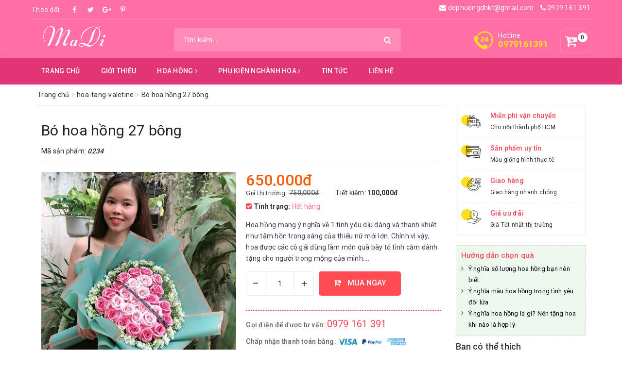

--- FILE ---
content_type: text/html; charset=UTF-8
request_url: https://madi.vznew.com/2020/09/bo-hoa-hong-27-bong.html
body_size: 87534
content:
<!DOCTYPE html>
<html class='v2' lang='vi' xmlns='http://www.w3.org/1999/xhtml' xmlns:b='http://www.google.com/2005/gml/b' xmlns:data='http://www.google.com/2005/gml/data' xmlns:expr='http://www.google.com/2005/gml/expr'>
<head>
<meta content='_Zqh5ZPUW8W0MSUhfj2P27U0F-_74ovK_Ht78mvkjy0' name='google-site-verification'/>
<meta content='ID' name='msvalidate.01'/>
<meta content='ID' name='p:domain_verify'/>
<meta content='ID' name='yandex-verification'/>
<meta charset='utf-8'/>
<meta content='IE=edge' http-equiv='X-UA-Compatible'/>
<meta content='width=device-width, initial-scale=1' name='viewport'/>
<meta content='blogger' name='generator'/>
<meta content='text/html; charset=UTF-8' http-equiv='Content-Type'/>
<meta content='index,follow' name='Googlebot'/>
<meta content='index,follow,noodp' name='robots'/>
<meta content='noodp' name='robots'/>
<link href='/favicon.ico' rel='icon' type='image/x-icon'/>
<title>Bó hoa hồng 27 bông</title>
<link href='https://madi.vznew.com/2020/09/bo-hoa-hong-27-bong.html' rel='canonical'/>
<meta content='noodp' name='robots'/>
<link href='https://plus.google.com/+ID/posts' rel='publisher'/>
<meta content='Bó hoa hồng 27 bông' property='og:title'/>
<meta content='https://madi.vznew.com/2020/09/bo-hoa-hong-27-bong.html' property='og:url'/>
<meta content='Mã sp:B27 -Hoa hồng mang ý nghĩa về 1 tình yêu dịu dàng và thanh khiết như tâm hồn trong sáng của thiếu nữ mới lớn. Chính vì vậy, hoa được các cô gái ' property='og:description'/>
<meta content='https://blogger.googleusercontent.com/img/b/R29vZ2xl/AVvXsEi2gZOFYTJkHO781lWu16Smq4NihCxlyuECyToDS-0YfX7V76OFNwHDW_tXU1rIPniyAyxKapb9fuOYtAsQppFd_eyS8Yk-eWSky3704W1RUGxmAfIQjmzAa-Msj70AusuftkSMC5KzDuIt/s16000/Bo-hoa-hong-27-bong.JPG' property='og:image'/>
<meta content='https://blogger.googleusercontent.com/img/b/R29vZ2xl/AVvXsEi2gZOFYTJkHO781lWu16Smq4NihCxlyuECyToDS-0YfX7V76OFNwHDW_tXU1rIPniyAyxKapb9fuOYtAsQppFd_eyS8Yk-eWSky3704W1RUGxmAfIQjmzAa-Msj70AusuftkSMC5KzDuIt/s16000/Bo-hoa-hong-27-bong.JPG' name='twitter:image'/>
<meta content='https://blogger.googleusercontent.com/img/b/R29vZ2xl/AVvXsEi2gZOFYTJkHO781lWu16Smq4NihCxlyuECyToDS-0YfX7V76OFNwHDW_tXU1rIPniyAyxKapb9fuOYtAsQppFd_eyS8Yk-eWSky3704W1RUGxmAfIQjmzAa-Msj70AusuftkSMC5KzDuIt/s16000/Bo-hoa-hong-27-bong.JPG' itemprop='image'/>
<meta content='data:blog.pageName' property='og:site_name'/>
<meta content='article' property='og:type'/>
<meta content='Mã sp:B27 -Hoa hồng mang ý nghĩa về 1 tình yêu dịu dàng và thanh khiết như tâm hồn trong sáng của thiếu nữ mới lớn. Chính vì vậy, hoa được các cô gái ' name='description'/>
<meta content='Bó hoa hồng 27 bông, Tiệm Hoa Madi | MADI: Bó hoa hồng 27 bông, Tiệm Hoa Madi | MADI' name='keywords'/>
<link href='https://blogger.googleusercontent.com/img/b/R29vZ2xl/AVvXsEi2gZOFYTJkHO781lWu16Smq4NihCxlyuECyToDS-0YfX7V76OFNwHDW_tXU1rIPniyAyxKapb9fuOYtAsQppFd_eyS8Yk-eWSky3704W1RUGxmAfIQjmzAa-Msj70AusuftkSMC5KzDuIt/s72-c/Bo-hoa-hong-27-bong.JPG' rel='image_src'/>
<meta content='365580770728888' property='fb:app_id'/>
<meta content='100004743388889' property='fb:admins'/>
<link href='https://plus.google.com/+ID/posts' rel='publisher'/>
<link href='https://plus.google.com/+ID/posts/about' rel='author'/>
<link href='https://madi.vznew.com/' rel='openid.delegate'/>
<link href='https://madi.vznew.com/2020/09/bo-hoa-hong-27-bong.html' rel='openid.delegate' title='Bó hoa hồng 27 bông'/>
<link href='https://madi.vznew.com/feeds/posts/default' rel='alternate' title='Tiệm Hoa Madi | MADI - Atom' type='application/atom+xml'/>
<link href='https://madi.vznew.com/feeds/posts/default?alt=rss' rel='alternate' title='Tiệm Hoa Madi | MADI - RSS' type='application/rss+xml'/>
<link href='http://www.blogger.com/feeds/117689177474371633/posts/default' rel='alternate' title='Tiệm Hoa Madi | MADI - Atom' type='application/atom+xml'/>
<link href='http://www.blogger.com/openid-server.g' rel='openid.server'/>
<link href='https://madi.vznew.com/2020/09/bo-hoa-hong-27-bong.html' hreflang='vi-vn' rel='alternate'/>
<script type='application/ld+json'>
{"@context" : "http://schema.org","@type" : "WebSite","name" : "Tiệm Hoa Madi | MADI: Bó hoa hồng 27 bông","url" : "https://madi.vznew.com/2020/09/bo-hoa-hong-27-bong.html"}
</script>
<link href='https://madi.vznew.com/2020/09/bo-hoa-hong-27-bong.html' hreflang='vi-vn' rel='alternate'/>
<meta content='summary' name='twitter:card'/>
<meta content='@hoatranblog' name='twitter:site'/>
<meta content='@hoatranblog' name='twitter:creator'/>
<meta content='https://www.themeblog.site' property='og:url'/>
<meta content='Mã sp:B27 -Hoa hồng mang ý nghĩa về 1 tình yêu dịu dàng và thanh khiết như tâm hồn trong sáng của thiếu nữ mới lớn. Chính vì vậy, hoa được các cô gái ' property='og:description'/>
<meta content='https://blogger.googleusercontent.com/img/b/R29vZ2xl/AVvXsEhhui7qVmNoJFoISDUHB73grz5eSoHiio6hk1onCwCy3crpZWigLvMQRJvMTTsrfdgV5e4gN27LrRefOxDbnAq6aW5AWU6hjBB3-VAWRNPVND1IYFS4xWk-hXpnCJyoYNoJ3zNNr5aF_pdf/s800/banner-hoa-hong-bo.jpg' property='og:image'/>
<style id='template-skin-1' type='text/css'><!--
/*
--------------------------------------
Blogger Template shop
Name:     Blogspot theme shop
Designer: Huan Nguyen
Tel: 	  0888 021 019
URL:      www.vznew.com
------------------------------------- */
body#layout ul{list-style-type:none;list-style:none}
body#layout ul li{list-style-type:none;list-style:none}
body#layout #Logo .add_widget{display:none;}
body#layout .col-md-9 {width:60%; float:left;}
body#layout .col-md-3 {width:40%; float:left;}
.widget-item-control{display:none;}
body#layout #addthis-modalContact{display:none;}
body#layout .awe-section-1{float:left;width:100%;clear:right;}
body#layout .awe-section-2{float:left;width:100%;clear:right;}
body#layout .awe-section-3{float:left;width:100%;clear:right;}
body#layout .awe-section-4{float:left;width:100%;clear:right;}
body#layout .awe-section-5{float:left;width:100%;clear:right;}
body#layout .awe-section-6{float:left;width:100%;clear:right;}
body#layout .awe-section-7{float:left;width:100%;clear:right;}
body#layout .awe-section-8{float:left;width:100%;clear:right;}
body#layout .awe-section-9{float:left;width:100%;clear:right;}
body#layout .awe-section-10{float:left;width:100%;clear:right;}
body#layout .awe-section-11{float:left;width:100%;clear:right;}
body#layout #hoatranweb{float:left;width:100%;clear:right;}
body#layout .col-md-4 {width:25%; float:left;}
body#layout .footer-bottom{float:left;width:100%;clear:right;}
body#layout .details-product .add_widget{display:none}
--></style>
<style id='page-skin-1' type='text/css'><!--
html{font-family:sans-serif;-webkit-text-size-adjust:100%;-ms-text-size-adjust:100%}body{margin:0}article,aside,details,figcaption,figure,footer,header,hgroup,main,menu,nav,section,summary{display:block}audio,canvas,progress,video{display:inline-block;vertical-align:baseline}audio:not([controls]){display:none;height:0}[hidden],template{display:none}a{background-color:transparent}a:active,a:hover{outline:0}abbr[title]{border-bottom:1px dotted}b,strong{font-weight:700}dfn{font-style:italic}h1{margin:.67em 0;font-size:2em}mark{color:#000;background:#ff0}small{font-size:80%}sub,sup{position:relative;font-size:75%;line-height:0;vertical-align:baseline}sup{top:-.5em}sub{bottom:-.25em}img{border:0}svg:not(:root){overflow:hidden}figure{margin:1em 40px}hr{height:0;-webkit-box-sizing:content-box;-moz-box-sizing:content-box;box-sizing:content-box}pre{overflow:auto}code,kbd,pre,samp{font-family:monospace,monospace;font-size:1em}button,input,optgroup,select,textarea{margin:0;font:inherit;color:inherit}button{overflow:visible}button,select{text-transform:none}button,html input[type=button],input[type=reset],input[type=submit]{-webkit-appearance:button;cursor:pointer}button[disabled],html input[disabled]{cursor:default}button::-moz-focus-inner,input::-moz-focus-inner{padding:0;border:0}input{line-height:normal}input[type=checkbox],input[type=radio]{-webkit-box-sizing:border-box;-moz-box-sizing:border-box;box-sizing:border-box;padding:0}input[type=number]::-webkit-inner-spin-button,input[type=number]::-webkit-outer-spin-button{height:auto}input[type=search]{-webkit-box-sizing:content-box;-moz-box-sizing:content-box;box-sizing:content-box;-webkit-appearance:textfield}input[type=search]::-webkit-search-cancel-button,input[type=search]::-webkit-search-decoration{-webkit-appearance:none}fieldset{padding:.35em .625em .75em;margin:0 2px;border:1px solid silver}legend{padding:0;border:0}textarea{overflow:auto}optgroup{font-weight:700}table{border-spacing:0;border-collapse:collapse}td,th{padding:0}@media print{*,:after,:before{color:#000!important;text-shadow:none!important;background:0 0!important;-webkit-box-shadow:none!important;box-shadow:none!important}a,a:visited{text-decoration:underline}a[href]:after{content:" (" attr(href) ")"}abbr[title]:after{content:" (" attr(title) ")"}a[href^="javascript:"]:after,a[href^="#"]:after{content:""}blockquote,pre{border:1px solid #999;page-break-inside:avoid}thead{display:table-header-group}img,tr{page-break-inside:avoid}img{max-width:100%!important}h2,h3,p{orphans:3;widows:3}h2,h3{page-break-after:avoid}.navbar{display:none}.btn>.caret,.dropup>.btn>.caret{border-top-color:#000!important}.label{border:1px solid #000}.table{border-collapse:collapse!important}.table td,.table th{background-color:#fff!important}.table-bordered td,.table-bordered th{border:1px solid #ddd!important}}
*{-webkit-box-sizing:border-box;-moz-box-sizing:border-box;box-sizing:border-box}:after,:before{-webkit-box-sizing:border-box;-moz-box-sizing:border-box;box-sizing:border-box}html{font-size:10px;-webkit-tap-highlight-color:transparent}body{font-family:"Helvetica Neue",Helvetica,Arial,sans-serif;font-size:14px;line-height:1.42857143;color:#333;background-color:#fff}button,input,select,textarea{font-family:inherit;font-size:inherit;line-height:inherit}a{color:#337ab7;text-decoration:none}a:focus,a:hover{color:#23527c;text-decoration:underline}a:focus{outline:5px auto -webkit-focus-ring-color;outline-offset:-2px}figure{margin:0}img{vertical-align:middle}.carousel-inner>.item>a>img,.carousel-inner>.item>img,.img-responsive,.thumbnail a>img,.thumbnail>img{display:block;max-width:100%;height:auto}.img-rounded{border-radius:6px}.img-thumbnail{display:inline-block;max-width:100%;height:auto;padding:4px;line-height:1.42857143;background-color:#fff;border:1px solid #ddd;border-radius:4px;-webkit-transition:all .2s ease-in-out;-o-transition:all .2s ease-in-out;transition:all .2s ease-in-out}.img-circle{border-radius:50%}hr{margin-top:20px;margin-bottom:20px;border:0;border-top:1px solid #eee}.sr-only{position:absolute;width:1px;height:1px;padding:0;margin:-1px;overflow:hidden;clip:rect(0,0,0,0);border:0}.sr-only-focusable:active,.sr-only-focusable:focus{position:static;width:auto;height:auto;margin:0;overflow:visible;clip:auto}[role=button]{cursor:pointer}.h1,.h2,.h3,.h4,.h5,.h6,h1,h2,h3,h4,h5,h6{font-family:inherit;font-weight:500;line-height:1.1;color:inherit}.h1 .small,.h1 small,.h2 .small,.h2 small,.h3 .small,.h3 small,.h4 .small,.h4 small,.h5 .small,.h5 small,.h6 .small,.h6 small,h1 .small,h1 small,h2 .small,h2 small,h3 .small,h3 small,h4 .small,h4 small,h5 .small,h5 small,h6 .small,h6 small{font-weight:400;line-height:1;color:#777}.h1,.h2,.h3,h1,h2,h3{margin-top:20px;margin-bottom:10px}.h1 .small,.h1 small,.h2 .small,.h2 small,.h3 .small,.h3 small,h1 .small,h1 small,h2 .small,h2 small,h3 .small,h3 small{font-size:65%}.h4,.h5,.h6,h4,h5,h6{margin-top:10px;margin-bottom:10px}.h4 .small,.h4 small,.h5 .small,.h5 small,.h6 .small,.h6 small,h4 .small,h4 small,h5 .small,h5 small,h6 .small,h6 small{font-size:75%}.h1,h1{font-size:36px}.h2,h2{font-size:30px}.h3,h3{font-size:24px}.h4,h4{font-size:18px}.h5,h5{font-size:14px}.h6,h6{font-size:12px}p{margin:0 0 10px}.lead{margin-bottom:20px;font-size:16px;font-weight:300;line-height:1.4}@media (min-width:768px){.lead{font-size:21px}}.small,small{font-size:85%}.mark,mark{padding:.2em;background-color:#fcf8e3}.text-left{text-align:left}.text-right{text-align:right}.text-center{text-align:center}.text-justify{text-align:justify}.text-nowrap{white-space:nowrap}.text-lowercase{text-transform:lowercase}.text-uppercase{text-transform:uppercase}.text-capitalize{text-transform:capitalize}.text-muted{color:#777}.text-primary{color:#337ab7}a.text-primary:focus,a.text-primary:hover{color:#286090}.text-success{color:#3c763d}a.text-success:focus,a.text-success:hover{color:#2b542c}.text-info{color:#31708f}a.text-info:focus,a.text-info:hover{color:#245269}.text-warning{color:#8a6d3b}a.text-warning:focus,a.text-warning:hover{color:#66512c}.text-danger{color:#a94442}a.text-danger:focus,a.text-danger:hover{color:#843534}.bg-primary{color:#fff;background-color:#337ab7}a.bg-primary:focus,a.bg-primary:hover{background-color:#286090}.bg-success{background-color:#dff0d8}a.bg-success:focus,a.bg-success:hover{background-color:#c1e2b3}.bg-info{background-color:#d9edf7}a.bg-info:focus,a.bg-info:hover{background-color:#afd9ee}.bg-warning{background-color:#fcf8e3}a.bg-warning:focus,a.bg-warning:hover{background-color:#f7ecb5}.bg-danger{background-color:#f2dede}a.bg-danger:focus,a.bg-danger:hover{background-color:#e4b9b9}.page-header{padding-bottom:9px;margin:40px 0 20px;border-bottom:1px solid #eee}ol,ul{margin-top:0;margin-bottom:10px}ol ol,ol ul,ul ol,ul ul{margin-bottom:0}.list-unstyled{padding-left:0;list-style:none}.list-inline{padding-left:0;margin-left:-5px;list-style:none}.list-inline>li{display:inline-block;padding-right:5px;padding-left:5px}dl{margin-top:0;margin-bottom:20px}dd,dt{line-height:1.42857143}dt{font-weight:700}dd{margin-left:0}@media (min-width:768px){.dl-horizontal dt{float:left;width:160px;overflow:hidden;clear:left;text-align:right;text-overflow:ellipsis;white-space:nowrap}.dl-horizontal dd{margin-left:180px}}abbr[data-original-title],abbr[title]{cursor:help;border-bottom:1px dotted #777}.initialism{font-size:90%;text-transform:uppercase}blockquote{padding:10px 20px;margin:0 0 20px;font-size:17.5px;border-left:5px solid #eee}blockquote ol:last-child,blockquote p:last-child,blockquote ul:last-child{margin-bottom:0}blockquote .small,blockquote footer,blockquote small{display:block;font-size:80%;line-height:1.42857143;color:#777}blockquote .small:before,blockquote footer:before,blockquote small:before{content:'\2014 \00A0'}.blockquote-reverse,blockquote.pull-right{padding-right:15px;padding-left:0;text-align:right;border-right:5px solid #eee;border-left:0}.blockquote-reverse .small:before,.blockquote-reverse footer:before,.blockquote-reverse small:before,blockquote.pull-right .small:before,blockquote.pull-right footer:before,blockquote.pull-right small:before{content:''}.blockquote-reverse .small:after,.blockquote-reverse footer:after,.blockquote-reverse small:after,blockquote.pull-right .small:after,blockquote.pull-right footer:after,blockquote.pull-right small:after{content:'\00A0 \2014'}address{margin-bottom:20px;font-style:normal;line-height:1.42857143}code,kbd,pre,samp{font-family:Menlo,Monaco,Consolas,"Courier New",monospace}code{padding:2px 4px;font-size:90%;color:#c7254e;background-color:#f9f2f4;border-radius:4px}kbd{padding:2px 4px;font-size:90%;color:#fff;background-color:#333;border-radius:3px;-webkit-box-shadow:inset 0 -1px 0 rgba(0,0,0,0.25);box-shadow:inset 0 -1px 0 rgba(0,0,0,0.25)}kbd kbd{padding:0;font-size:100%;font-weight:700;-webkit-box-shadow:none;box-shadow:none}pre{display:block;padding:9.5px;margin:0 0 10px;font-size:13px;line-height:1.42857143;color:#333;word-break:break-all;word-wrap:break-word;background-color:#f5f5f5;border:1px solid #ccc;border-radius:4px}pre code{padding:0;font-size:inherit;color:inherit;white-space:pre-wrap;background-color:transparent;border-radius:0}.pre-scrollable{max-height:340px;overflow-y:scroll}.container{padding-right:15px;padding-left:15px;margin-right:auto;margin-left:auto}@media (min-width:768px){.container{width:750px}}@media (min-width:992px){.container{width:970px}}@media (min-width:1200px){.container{width:1170px}}
.container-fluid{padding-right:15px;padding-left:15px;margin-right:auto;margin-left:auto}.row{margin-right:-15px;margin-left:-15px}.col-lg-1,.col-lg-10,.col-lg-11,.col-lg-12,.col-lg-2,.col-lg-3,.col-lg-4,.col-lg-5,.col-lg-6,.col-lg-7,.col-lg-8,.col-lg-9,.col-md-1,.col-md-10,.col-md-11,.col-md-12,.col-md-2,.col-md-3,.col-md-4,.col-md-5,.col-md-6,.col-md-7,.col-md-8,.col-md-9,.col-sm-1,.col-sm-10,.col-sm-11,.col-sm-12,.col-sm-2,.col-sm-3,.col-sm-4,.col-sm-5,.col-sm-6,.col-sm-7,.col-sm-8,.col-sm-9,.col-xs-1,.col-xs-10,.col-xs-11,.col-xs-12,.col-xs-2,.col-xs-3,.col-xs-4,.col-xs-5,.col-xs-6,.col-xs-7,.col-xs-8,.col-xs-9{position:relative;min-height:1px;padding-right:15px;padding-left:15px}.col-xs-1,.col-xs-10,.col-xs-11,.col-xs-12,.col-xs-2,.col-xs-3,.col-xs-4,.col-xs-5,.col-xs-6,.col-xs-7,.col-xs-8,.col-xs-9{float:left}.col-xs-12{width:100%}.col-xs-11{width:91.66666667%}.col-xs-10{width:83.33333333%}.col-xs-9{width:75%}.col-xs-8{width:66.66666667%}.col-xs-7{width:58.33333333%}.col-xs-6{width:50%}.col-xs-5{width:41.66666667%}.col-xs-4{width:33.33333333%}.col-xs-3{width:25%}.col-xs-2{width:16.66666667%}.col-xs-1{width:8.33333333%}.col-xs-pull-12{right:100%}.col-xs-pull-11{right:91.66666667%}.col-xs-pull-10{right:83.33333333%}.col-xs-pull-9{right:75%}.col-xs-pull-8{right:66.66666667%}.col-xs-pull-7{right:58.33333333%}.col-xs-pull-6{right:50%}.col-xs-pull-5{right:41.66666667%}.col-xs-pull-4{right:33.33333333%}.col-xs-pull-3{right:25%}.col-xs-pull-2{right:16.66666667%}.col-xs-pull-1{right:8.33333333%}.col-xs-pull-0{right:auto}.col-xs-push-12{left:100%}.col-xs-push-11{left:91.66666667%}.col-xs-push-10{left:83.33333333%}.col-xs-push-9{left:75%}.col-xs-push-8{left:66.66666667%}.col-xs-push-7{left:58.33333333%}.col-xs-push-6{left:50%}.col-xs-push-5{left:41.66666667%}.col-xs-push-4{left:33.33333333%}.col-xs-push-3{left:25%}.col-xs-push-2{left:16.66666667%}.col-xs-push-1{left:8.33333333%}.col-xs-push-0{left:auto}.col-xs-offset-12{margin-left:100%}.col-xs-offset-11{margin-left:91.66666667%}.col-xs-offset-10{margin-left:83.33333333%}.col-xs-offset-9{margin-left:75%}.col-xs-offset-8{margin-left:66.66666667%}.col-xs-offset-7{margin-left:58.33333333%}.col-xs-offset-6{margin-left:50%}.col-xs-offset-5{margin-left:41.66666667%}.col-xs-offset-4{margin-left:33.33333333%}.col-xs-offset-3{margin-left:25%}.col-xs-offset-2{margin-left:16.66666667%}.col-xs-offset-1{margin-left:8.33333333%}.col-xs-offset-0{margin-left:0}
@media (min-width:768px){.col-sm-1,.col-sm-10,.col-sm-11,.col-sm-12,.col-sm-2,.col-sm-3,.col-sm-4,.col-sm-5,.col-sm-6,.col-sm-7,.col-sm-8,.col-sm-9{float:left}.col-sm-12{width:100%}.col-sm-11{width:91.66666667%}.col-sm-10{width:83.33333333%}.col-sm-9{width:75%}.col-sm-8{width:66.66666667%}.col-sm-7{width:58.33333333%}.col-sm-6{width:50%}.col-sm-5{width:41.66666667%}.col-sm-4{width:33.33333333%}.col-sm-3{width:25%}.col-sm-2{width:16.66666667%}.col-sm-1{width:8.33333333%}.col-sm-pull-12{right:100%}.col-sm-pull-11{right:91.66666667%}.col-sm-pull-10{right:83.33333333%}.col-sm-pull-9{right:75%}.col-sm-pull-8{right:66.66666667%}.col-sm-pull-7{right:58.33333333%}.col-sm-pull-6{right:50%}.col-sm-pull-5{right:41.66666667%}.col-sm-pull-4{right:33.33333333%}.col-sm-pull-3{right:25%}.col-sm-pull-2{right:16.66666667%}.col-sm-pull-1{right:8.33333333%}.col-sm-pull-0{right:auto}.col-sm-push-12{left:100%}.col-sm-push-11{left:91.66666667%}.col-sm-push-10{left:83.33333333%}.col-sm-push-9{left:75%}.col-sm-push-8{left:66.66666667%}.col-sm-push-7{left:58.33333333%}.col-sm-push-6{left:50%}.col-sm-push-5{left:41.66666667%}.col-sm-push-4{left:33.33333333%}.col-sm-push-3{left:25%}.col-sm-push-2{left:16.66666667%}.col-sm-push-1{left:8.33333333%}.col-sm-push-0{left:auto}.col-sm-offset-12{margin-left:100%}.col-sm-offset-11{margin-left:91.66666667%}.col-sm-offset-10{margin-left:83.33333333%}.col-sm-offset-9{margin-left:75%}.col-sm-offset-8{margin-left:66.66666667%}.col-sm-offset-7{margin-left:58.33333333%}.col-sm-offset-6{margin-left:50%}.col-sm-offset-5{margin-left:41.66666667%}.col-sm-offset-4{margin-left:33.33333333%}.col-sm-offset-3{margin-left:25%}.col-sm-offset-2{margin-left:16.66666667%}.col-sm-offset-1{margin-left:8.33333333%}.col-sm-offset-0{margin-left:0}}
@media (min-width:992px){.col-md-1,.col-md-10,.col-md-11,.col-md-12,.col-md-2,.col-md-3,.col-md-4,.col-md-5,.col-md-6,.col-md-7,.col-md-8,.col-md-9{float:left}.col-md-12{width:100%}.col-md-11{width:91.66666667%}.col-md-10{width:83.33333333%}.col-md-9{width:75%}.col-md-8{width:66.66666667%}.col-md-7{width:58.33333333%}.col-md-6{width:50%}.col-md-5{width:41.66666667%}.col-md-4{width:33.33333333%}.col-md-3{width:25%}.col-md-2{width:16.66666667%}.col-md-1{width:8.33333333%}.col-md-pull-12{right:100%}.col-md-pull-11{right:91.66666667%}.col-md-pull-10{right:83.33333333%}.col-md-pull-9{right:75%}.col-md-pull-8{right:66.66666667%}.col-md-pull-7{right:58.33333333%}.col-md-pull-6{right:50%}.col-md-pull-5{right:41.66666667%}.col-md-pull-4{right:33.33333333%}.col-md-pull-3{right:25%}.col-md-pull-2{right:16.66666667%}.col-md-pull-1{right:8.33333333%}.col-md-pull-0{right:auto}.col-md-push-12{left:100%}.col-md-push-11{left:91.66666667%}.col-md-push-10{left:83.33333333%}.col-md-push-9{left:75%}.col-md-push-8{left:66.66666667%}.col-md-push-7{left:58.33333333%}.col-md-push-6{left:50%}.col-md-push-5{left:41.66666667%}.col-md-push-4{left:33.33333333%}.col-md-push-3{left:25%}.col-md-push-2{left:16.66666667%}.col-md-push-1{left:8.33333333%}.col-md-push-0{left:auto}.col-md-offset-12{margin-left:100%}.col-md-offset-11{margin-left:91.66666667%}.col-md-offset-10{margin-left:83.33333333%}.col-md-offset-9{margin-left:75%}.col-md-offset-8{margin-left:66.66666667%}.col-md-offset-7{margin-left:58.33333333%}.col-md-offset-6{margin-left:50%}.col-md-offset-5{margin-left:41.66666667%}.col-md-offset-4{margin-left:33.33333333%}.col-md-offset-3{margin-left:25%}.col-md-offset-2{margin-left:16.66666667%}.col-md-offset-1{margin-left:8.33333333%}.col-md-offset-0{margin-left:0}}
@media (min-width:1200px){.col-lg-1,.col-lg-10,.col-lg-11,.col-lg-12,.col-lg-2,.col-lg-3,.col-lg-4,.col-lg-5,.col-lg-6,.col-lg-7,.col-lg-8,.col-lg-9{float:left}.col-lg-12{width:100%}.col-lg-11{width:91.66666667%}.col-lg-10{width:83.33333333%}.col-lg-9{width:75%}.col-lg-8{width:66.66666667%}.col-lg-7{width:58.33333333%}.col-lg-6{width:50%}.col-lg-5{width:41.66666667%}.col-lg-4{width:33.33333333%}.col-lg-3{width:25%}.col-lg-2{width:16.66666667%}.col-lg-1{width:8.33333333%}.col-lg-pull-12{right:100%}.col-lg-pull-11{right:91.66666667%}.col-lg-pull-10{right:83.33333333%}.col-lg-pull-9{right:75%}.col-lg-pull-8{right:66.66666667%}.col-lg-pull-7{right:58.33333333%}.col-lg-pull-6{right:50%}.col-lg-pull-5{right:41.66666667%}.col-lg-pull-4{right:33.33333333%}.col-lg-pull-3{right:25%}.col-lg-pull-2{right:16.66666667%}.col-lg-pull-1{right:8.33333333%}.col-lg-pull-0{right:auto}.col-lg-push-12{left:100%}.col-lg-push-11{left:91.66666667%}.col-lg-push-10{left:83.33333333%}.col-lg-push-9{left:75%}.col-lg-push-8{left:66.66666667%}.col-lg-push-7{left:58.33333333%}.col-lg-push-6{left:50%}.col-lg-push-5{left:41.66666667%}.col-lg-push-4{left:33.33333333%}.col-lg-push-3{left:25%}.col-lg-push-2{left:16.66666667%}.col-lg-push-1{left:8.33333333%}.col-lg-push-0{left:auto}.col-lg-offset-12{margin-left:100%}.col-lg-offset-11{margin-left:91.66666667%}.col-lg-offset-10{margin-left:83.33333333%}.col-lg-offset-9{margin-left:75%}.col-lg-offset-8{margin-left:66.66666667%}.col-lg-offset-7{margin-left:58.33333333%}.col-lg-offset-6{margin-left:50%}.col-lg-offset-5{margin-left:41.66666667%}.col-lg-offset-4{margin-left:33.33333333%}.col-lg-offset-3{margin-left:25%}.col-lg-offset-2{margin-left:16.66666667%}.col-lg-offset-1{margin-left:8.33333333%}.col-lg-offset-0{margin-left:0}}
table{background-color:transparent}caption{padding-top:8px;padding-bottom:8px;color:#777;text-align:left}th{text-align:left}.table{width:100%;max-width:100%;margin-bottom:20px}.table>tbody>tr>td,.table>tbody>tr>th,.table>tfoot>tr>td,.table>tfoot>tr>th,.table>thead>tr>td,.table>thead>tr>th{padding:8px;line-height:1.42857143;vertical-align:top;border-top:1px solid #ddd}.table>thead>tr>th{vertical-align:bottom;border-bottom:2px solid #ddd}.table>caption+thead>tr:first-child>td,.table>caption+thead>tr:first-child>th,.table>colgroup+thead>tr:first-child>td,.table>colgroup+thead>tr:first-child>th,.table>thead:first-child>tr:first-child>td,.table>thead:first-child>tr:first-child>th{border-top:0}.table>tbody+tbody{border-top:2px solid #ddd}.table .table{background-color:#fff}.table-condensed>tbody>tr>td,.table-condensed>tbody>tr>th,.table-condensed>tfoot>tr>td,.table-condensed>tfoot>tr>th,.table-condensed>thead>tr>td,.table-condensed>thead>tr>th{padding:5px}.table-bordered{border:1px solid #ddd}.table-bordered>tbody>tr>td,.table-bordered>tbody>tr>th,.table-bordered>tfoot>tr>td,.table-bordered>tfoot>tr>th,.table-bordered>thead>tr>td,.table-bordered>thead>tr>th{border:1px solid #ddd}.table-bordered>thead>tr>td,.table-bordered>thead>tr>th{border-bottom-width:2px}.table-striped>tbody>tr:nth-of-type(odd){background-color:#f9f9f9}.table-hover>tbody>tr:hover{background-color:#f5f5f5}table col[class*=col-]{position:static;display:table-column;float:none}table td[class*=col-],table th[class*=col-]{position:static;display:table-cell;float:none}.table>tbody>tr.active>td,.table>tbody>tr.active>th,.table>tbody>tr>td.active,.table>tbody>tr>th.active,.table>tfoot>tr.active>td,.table>tfoot>tr.active>th,.table>tfoot>tr>td.active,.table>tfoot>tr>th.active,.table>thead>tr.active>td,.table>thead>tr.active>th,.table>thead>tr>td.active,.table>thead>tr>th.active{background-color:#f5f5f5}.table-hover>tbody>tr.active:hover>td,.table-hover>tbody>tr.active:hover>th,.table-hover>tbody>tr:hover>.active,.table-hover>tbody>tr>td.active:hover,.table-hover>tbody>tr>th.active:hover{background-color:#e8e8e8}.table>tbody>tr.success>td,.table>tbody>tr.success>th,.table>tbody>tr>td.success,.table>tbody>tr>th.success,.table>tfoot>tr.success>td,.table>tfoot>tr.success>th,.table>tfoot>tr>td.success,.table>tfoot>tr>th.success,.table>thead>tr.success>td,.table>thead>tr.success>th,.table>thead>tr>td.success,.table>thead>tr>th.success{background-color:#dff0d8}.table-hover>tbody>tr.success:hover>td,.table-hover>tbody>tr.success:hover>th,.table-hover>tbody>tr:hover>.success,.table-hover>tbody>tr>td.success:hover,.table-hover>tbody>tr>th.success:hover{background-color:#d0e9c6}.table>tbody>tr.info>td,.table>tbody>tr.info>th,.table>tbody>tr>td.info,.table>tbody>tr>th.info,.table>tfoot>tr.info>td,.table>tfoot>tr.info>th,.table>tfoot>tr>td.info,.table>tfoot>tr>th.info,.table>thead>tr.info>td,.table>thead>tr.info>th,.table>thead>tr>td.info,.table>thead>tr>th.info{background-color:#d9edf7}.table-hover>tbody>tr.info:hover>td,.table-hover>tbody>tr.info:hover>th,.table-hover>tbody>tr:hover>.info,.table-hover>tbody>tr>td.info:hover,.table-hover>tbody>tr>th.info:hover{background-color:#c4e3f3}.table>tbody>tr.warning>td,.table>tbody>tr.warning>th,.table>tbody>tr>td.warning,.table>tbody>tr>th.warning,.table>tfoot>tr.warning>td,.table>tfoot>tr.warning>th,.table>tfoot>tr>td.warning,.table>tfoot>tr>th.warning,.table>thead>tr.warning>td,.table>thead>tr.warning>th,.table>thead>tr>td.warning,.table>thead>tr>th.warning{background-color:#fcf8e3}.table-hover>tbody>tr.warning:hover>td,.table-hover>tbody>tr.warning:hover>th,.table-hover>tbody>tr:hover>.warning,.table-hover>tbody>tr>td.warning:hover,.table-hover>tbody>tr>th.warning:hover{background-color:#faf2cc}.table>tbody>tr.danger>td,.table>tbody>tr.danger>th,.table>tbody>tr>td.danger,.table>tbody>tr>th.danger,.table>tfoot>tr.danger>td,.table>tfoot>tr.danger>th,.table>tfoot>tr>td.danger,.table>tfoot>tr>th.danger,.table>thead>tr.danger>td,.table>thead>tr.danger>th,.table>thead>tr>td.danger,.table>thead>tr>th.danger{background-color:#f2dede}.table-hover>tbody>tr.danger:hover>td,.table-hover>tbody>tr.danger:hover>th,.table-hover>tbody>tr:hover>.danger,.table-hover>tbody>tr>td.danger:hover,.table-hover>tbody>tr>th.danger:hover{background-color:#ebcccc}.table-responsive{min-height:.01%;overflow-x:auto}@media screen and (max-width:767px){.table-responsive{width:100%;margin-bottom:15px;overflow-y:hidden;-ms-overflow-style:-ms-autohiding-scrollbar;border:1px solid #ddd}.table-responsive>.table{margin-bottom:0}.table-responsive>.table>tbody>tr>td,.table-responsive>.table>tbody>tr>th,.table-responsive>.table>tfoot>tr>td,.table-responsive>.table>tfoot>tr>th,.table-responsive>.table>thead>tr>td,.table-responsive>.table>thead>tr>th{white-space:nowrap}.table-responsive>.table-bordered{border:0}.table-responsive>.table-bordered>tbody>tr>td:first-child,.table-responsive>.table-bordered>tbody>tr>th:first-child,.table-responsive>.table-bordered>tfoot>tr>td:first-child,.table-responsive>.table-bordered>tfoot>tr>th:first-child,.table-responsive>.table-bordered>thead>tr>td:first-child,.table-responsive>.table-bordered>thead>tr>th:first-child{border-left:0}.table-responsive>.table-bordered>tbody>tr>td:last-child,.table-responsive>.table-bordered>tbody>tr>th:last-child,.table-responsive>.table-bordered>tfoot>tr>td:last-child,.table-responsive>.table-bordered>tfoot>tr>th:last-child,.table-responsive>.table-bordered>thead>tr>td:last-child,.table-responsive>.table-bordered>thead>tr>th:last-child{border-right:0}.table-responsive>.table-bordered>tbody>tr:last-child>td,.table-responsive>.table-bordered>tbody>tr:last-child>th,.table-responsive>.table-bordered>tfoot>tr:last-child>td,.table-responsive>.table-bordered>tfoot>tr:last-child>th{border-bottom:0}}fieldset{min-width:0;padding:0;margin:0;border:0}legend{display:block;width:100%;padding:0;margin-bottom:20px;font-size:21px;line-height:inherit;color:#333;border:0;border-bottom:1px solid #e5e5e5}label{display:inline-block;max-width:100%;margin-bottom:5px;font-weight:700}input[type=search]{-webkit-box-sizing:border-box;-moz-box-sizing:border-box;box-sizing:border-box}input[type=checkbox],input[type=radio]{margin:4px 0 0;margin-top:1px\9;line-height:normal}input[type=file]{display:block}input[type=range]{display:block;width:100%}select[multiple],select[size]{height:auto}input[type=file]:focus,input[type=checkbox]:focus,input[type=radio]:focus{outline:5px auto -webkit-focus-ring-color;outline-offset:-2px}output{display:block;padding-top:7px;font-size:14px;line-height:1.42857143;color:#555}.form-control{display:block;width:100%;height:34px;padding:6px 12px;font-size:14px;line-height:1.42857143;color:#555;background-color:#fff;background-image:none;border:1px solid #ccc;border-radius:4px;-webkit-box-shadow:inset 0 1px 1px rgba(0,0,0,0.075);box-shadow:inset 0 1px 1px rgba(0,0,0,0.075);-webkit-transition:border-color ease-in-out .15s,-webkit-box-shadow ease-in-out .15s;-o-transition:border-color ease-in-out .15s,box-shadow ease-in-out .15s;transition:border-color ease-in-out .15s,box-shadow ease-in-out .15s}.form-control:focus{border-color:#66afe9;outline:0;-webkit-box-shadow:inset 0 1px 1px rgba(0,0,0,0.075),0 0 8px rgba(102,175,233,0.6);box-shadow:inset 0 1px 1px rgba(0,0,0,0.075),0 0 8px rgba(102,175,233,0.6)}.form-control::-moz-placeholder{color:#999;opacity:1}.form-control:-ms-input-placeholder{color:#999}.form-control::-webkit-input-placeholder{color:#999}.form-control::-ms-expand{background-color:transparent;border:0}.form-control[disabled],.form-control[readonly],fieldset[disabled] .form-control{background-color:#eee;opacity:1}.form-control[disabled],fieldset[disabled] .form-control{cursor:not-allowed}textarea.form-control{height:auto}input[type=search]{-webkit-appearance:none}
@media screen and (-webkit-min-device-pixel-ratio:0){input[type=date].form-control,input[type=time].form-control,input[type=datetime-local].form-control,input[type=month].form-control{line-height:34px}.input-group-sm input[type=date],.input-group-sm input[type=time],.input-group-sm input[type=datetime-local],.input-group-sm input[type=month],input[type=date].input-sm,input[type=time].input-sm,input[type=datetime-local].input-sm,input[type=month].input-sm{line-height:30px}.input-group-lg input[type=date],.input-group-lg input[type=time],.input-group-lg input[type=datetime-local],.input-group-lg input[type=month],input[type=date].input-lg,input[type=time].input-lg,input[type=datetime-local].input-lg,input[type=month].input-lg{line-height:46px}}.form-group{margin-bottom:15px}.checkbox,.radio{position:relative;display:block;margin-top:10px;margin-bottom:10px}.checkbox label,.radio label{min-height:20px;padding-left:20px;margin-bottom:0;font-weight:400;cursor:pointer}.checkbox input[type=checkbox],.checkbox-inline input[type=checkbox],.radio input[type=radio],.radio-inline input[type=radio]{position:absolute;margin-top:4px\9;margin-left:-20px}.checkbox+.checkbox,.radio+.radio{margin-top:-5px}.checkbox-inline,.radio-inline{position:relative;display:inline-block;padding-left:20px;margin-bottom:0;font-weight:400;vertical-align:middle;cursor:pointer}.checkbox-inline+.checkbox-inline,.radio-inline+.radio-inline{margin-top:0;margin-left:10px}fieldset[disabled] input[type=checkbox],fieldset[disabled] input[type=radio],input[type=checkbox].disabled,input[type=checkbox][disabled],input[type=radio].disabled,input[type=radio][disabled]{cursor:not-allowed}.checkbox-inline.disabled,.radio-inline.disabled,fieldset[disabled] .checkbox-inline,fieldset[disabled] .radio-inline{cursor:not-allowed}.checkbox.disabled label,.radio.disabled label,fieldset[disabled] .checkbox label,fieldset[disabled] .radio label{cursor:not-allowed}.form-control-static{min-height:34px;padding-top:7px;padding-bottom:7px;margin-bottom:0}.form-control-static.input-lg,.form-control-static.input-sm{padding-right:0;padding-left:0}.input-sm{height:30px;padding:5px 10px;font-size:12px;line-height:1.5;border-radius:3px}select.input-sm{height:30px;line-height:30px}select[multiple].input-sm,textarea.input-sm{height:auto}.form-group-sm .form-control{height:30px;padding:5px 10px;font-size:12px;line-height:1.5;border-radius:3px}.form-group-sm select.form-control{height:30px;line-height:30px}.form-group-sm select[multiple].form-control,.form-group-sm textarea.form-control{height:auto}.form-group-sm .form-control-static{height:30px;min-height:32px;padding:6px 10px;font-size:12px;line-height:1.5}.input-lg{height:46px;padding:10px 16px;font-size:18px;line-height:1.3333333;border-radius:6px}select.input-lg{height:46px;line-height:46px}select[multiple].input-lg,textarea.input-lg{height:auto}.form-group-lg .form-control{height:46px;padding:10px 16px;font-size:18px;line-height:1.3333333;border-radius:6px}.form-group-lg select.form-control{height:46px;line-height:46px}.form-group-lg select[multiple].form-control,.form-group-lg textarea.form-control{height:auto}.form-group-lg .form-control-static{height:46px;min-height:38px;padding:11px 16px;font-size:18px;line-height:1.3333333}.has-feedback{position:relative}.has-feedback .form-control{padding-right:42.5px}.form-control-feedback{position:absolute;top:0;right:0;z-index:2;display:block;width:34px;height:34px;line-height:34px;text-align:center;pointer-events:none}.form-group-lg .form-control+.form-control-feedback,.input-group-lg+.form-control-feedback,.input-lg+.form-control-feedback{width:46px;height:46px;line-height:46px}.form-group-sm .form-control+.form-control-feedback,.input-group-sm+.form-control-feedback,.input-sm+.form-control-feedback{width:30px;height:30px;line-height:30px}.has-success .checkbox,.has-success .checkbox-inline,.has-success .control-label,.has-success .help-block,.has-success .radio,.has-success .radio-inline,.has-success.checkbox label,.has-success.checkbox-inline label,.has-success.radio label,.has-success.radio-inline label{color:#3c763d}.has-success .form-control{border-color:#3c763d;-webkit-box-shadow:inset 0 1px 1px rgba(0,0,0,0.075);box-shadow:inset 0 1px 1px rgba(0,0,0,0.075)}.has-success .form-control:focus{border-color:#2b542c;-webkit-box-shadow:inset 0 1px 1px rgba(0,0,0,0.075),0 0 6px #67b168;box-shadow:inset 0 1px 1px rgba(0,0,0,0.075),0 0 6px #67b168}.has-success .input-group-addon{color:#3c763d;background-color:#dff0d8;border-color:#3c763d}.has-success .form-control-feedback{color:#3c763d}.has-warning .checkbox,.has-warning .checkbox-inline,.has-warning .control-label,.has-warning .help-block,.has-warning .radio,.has-warning .radio-inline,.has-warning.checkbox label,.has-warning.checkbox-inline label,.has-warning.radio label,.has-warning.radio-inline label{color:#8a6d3b}.has-warning .form-control{border-color:#8a6d3b;-webkit-box-shadow:inset 0 1px 1px rgba(0,0,0,0.075);box-shadow:inset 0 1px 1px rgba(0,0,0,0.075)}.has-warning .form-control:focus{border-color:#66512c;-webkit-box-shadow:inset 0 1px 1px rgba(0,0,0,0.075),0 0 6px #c0a16b;box-shadow:inset 0 1px 1px rgba(0,0,0,0.075),0 0 6px #c0a16b}.has-warning .input-group-addon{color:#8a6d3b;background-color:#fcf8e3;border-color:#8a6d3b}.has-warning .form-control-feedback{color:#8a6d3b}.has-error .checkbox,.has-error .checkbox-inline,.has-error .control-label,.has-error .help-block,.has-error .radio,.has-error .radio-inline,.has-error.checkbox label,.has-error.checkbox-inline label,.has-error.radio label,.has-error.radio-inline label{color:#a94442}.has-error .form-control{border-color:#a94442;-webkit-box-shadow:inset 0 1px 1px rgba(0,0,0,0.075);box-shadow:inset 0 1px 1px rgba(0,0,0,0.075)}.has-error .form-control:focus{border-color:#843534;-webkit-box-shadow:inset 0 1px 1px rgba(0,0,0,0.075),0 0 6px #ce8483;box-shadow:inset 0 1px 1px rgba(0,0,0,0.075),0 0 6px #ce8483}.has-error .input-group-addon{color:#a94442;background-color:#f2dede;border-color:#a94442}.has-error .form-control-feedback{color:#a94442}.has-feedback label ~ .form-control-feedback{top:25px}.has-feedback label.sr-only ~ .form-control-feedback{top:0}.help-block{display:block;margin-top:5px;margin-bottom:10px;color:#737373}@media (min-width:768px){.form-inline .form-group{display:inline-block;margin-bottom:0;vertical-align:middle}.form-inline .form-control{display:inline-block;width:auto;vertical-align:middle}.form-inline .form-control-static{display:inline-block}.form-inline .input-group{display:inline-table;vertical-align:middle}.form-inline .input-group .form-control,.form-inline .input-group .input-group-addon,.form-inline .input-group .input-group-btn{width:auto}.form-inline .input-group>.form-control{width:100%}.form-inline .control-label{margin-bottom:0;vertical-align:middle}.form-inline .checkbox,.form-inline .radio{display:inline-block;margin-top:0;margin-bottom:0;vertical-align:middle}.form-inline .checkbox label,.form-inline .radio label{padding-left:0}.form-inline .checkbox input[type=checkbox],.form-inline .radio input[type=radio]{position:relative;margin-left:0}.form-inline .has-feedback .form-control-feedback{top:0}}.form-horizontal .checkbox,.form-horizontal .checkbox-inline,.form-horizontal .radio,.form-horizontal .radio-inline{padding-top:7px;margin-top:0;margin-bottom:0}.form-horizontal .checkbox,.form-horizontal .radio{min-height:27px}.form-horizontal .form-group{margin-right:-15px;margin-left:-15px}@media (min-width:768px){.form-horizontal .control-label{padding-top:7px;margin-bottom:0;text-align:right}}.form-horizontal .has-feedback .form-control-feedback{right:15px}@media (min-width:768px){.form-horizontal .form-group-lg .control-label{padding-top:11px;font-size:18px}}@media (min-width:768px){.form-horizontal .form-group-sm .control-label{padding-top:6px;font-size:12px}}.btn{display:inline-block;padding:6px 12px;margin-bottom:0;font-size:14px;font-weight:400;line-height:1.42857143;text-align:center;white-space:nowrap;vertical-align:middle;-ms-touch-action:manipulation;touch-action:manipulation;cursor:pointer;-webkit-user-select:none;-moz-user-select:none;-ms-user-select:none;user-select:none;background-image:none;border:1px solid transparent;border-radius:4px}.btn.active.focus,.btn.active:focus,.btn.focus,.btn:active.focus,.btn:active:focus,.btn:focus{outline:5px auto -webkit-focus-ring-color;outline-offset:-2px}.btn.focus,.btn:focus,.btn:hover{color:#333;text-decoration:none}.btn.active,.btn:active{background-image:none;outline:0;-webkit-box-shadow:inset 0 3px 5px rgba(0,0,0,0.125);box-shadow:inset 0 3px 5px rgba(0,0,0,0.125)}.btn.disabled,.btn[disabled],fieldset[disabled] .btn{cursor:not-allowed;filter:alpha(opacity=65);-webkit-box-shadow:none;box-shadow:none;opacity:.65}a.btn.disabled,fieldset[disabled] a.btn{pointer-events:none}.btn-default{color:#333;background-color:#fff;border-color:#ccc}.btn-default.focus,.btn-default:focus{color:#333;background-color:#e6e6e6;border-color:#8c8c8c}.btn-default:hover{color:#333;background-color:#e6e6e6;border-color:#adadad}.btn-default.active,.btn-default:active,.open>.dropdown-toggle.btn-default{color:#333;background-color:#e6e6e6;border-color:#adadad}.btn-default.active.focus,.btn-default.active:focus,.btn-default.active:hover,.btn-default:active.focus,.btn-default:active:focus,.btn-default:active:hover,.open>.dropdown-toggle.btn-default.focus,.open>.dropdown-toggle.btn-default:focus,.open>.dropdown-toggle.btn-default:hover{color:#333;background-color:#d4d4d4;border-color:#8c8c8c}.btn-default.active,.btn-default:active,.open>.dropdown-toggle.btn-default{background-image:none}.btn-default.disabled.focus,.btn-default.disabled:focus,.btn-default.disabled:hover,.btn-default[disabled].focus,.btn-default[disabled]:focus,.btn-default[disabled]:hover,fieldset[disabled] .btn-default.focus,fieldset[disabled] .btn-default:focus,fieldset[disabled] .btn-default:hover{background-color:#fff;border-color:#ccc}.btn-default .badge{color:#fff;background-color:#333}.btn-primary{color:#fff;background-color:#337ab7;border-color:#2e6da4}.btn-primary.focus,.btn-primary:focus{color:#fff;background-color:#286090;border-color:#122b40}.btn-primary:hover{color:#fff;background-color:#286090;border-color:#204d74}.btn-primary.active,.btn-primary:active,.open>.dropdown-toggle.btn-primary{color:#fff;background-color:#286090;border-color:#204d74}.btn-primary.active.focus,.btn-primary.active:focus,.btn-primary.active:hover,.btn-primary:active.focus,.btn-primary:active:focus,.btn-primary:active:hover,.open>.dropdown-toggle.btn-primary.focus,.open>.dropdown-toggle.btn-primary:focus,.open>.dropdown-toggle.btn-primary:hover{color:#fff;background-color:#204d74;border-color:#122b40}.btn-primary.active,.btn-primary:active,.open>.dropdown-toggle.btn-primary{background-image:none}.btn-primary.disabled.focus,.btn-primary.disabled:focus,.btn-primary.disabled:hover,.btn-primary[disabled].focus,.btn-primary[disabled]:focus,.btn-primary[disabled]:hover,fieldset[disabled] .btn-primary.focus,fieldset[disabled] .btn-primary:focus,fieldset[disabled] .btn-primary:hover{background-color:#337ab7;border-color:#2e6da4}.btn-primary .badge{color:#337ab7;background-color:#fff}.btn-success{color:#fff;background-color:#5cb85c;border-color:#4cae4c}.btn-success.focus,.btn-success:focus{color:#fff;background-color:#449d44;border-color:#255625}.btn-success:hover{color:#fff;background-color:#449d44;border-color:#398439}.btn-success.active,.btn-success:active,.open>.dropdown-toggle.btn-success{color:#fff;background-color:#449d44;border-color:#398439}.btn-success.active.focus,.btn-success.active:focus,.btn-success.active:hover,.btn-success:active.focus,.btn-success:active:focus,.btn-success:active:hover,.open>.dropdown-toggle.btn-success.focus,.open>.dropdown-toggle.btn-success:focus,.open>.dropdown-toggle.btn-success:hover{color:#fff;background-color:#398439;border-color:#255625}.btn-success.active,.btn-success:active,.open>.dropdown-toggle.btn-success{background-image:none}.btn-success.disabled.focus,.btn-success.disabled:focus,.btn-success.disabled:hover,.btn-success[disabled].focus,.btn-success[disabled]:focus,.btn-success[disabled]:hover,fieldset[disabled] .btn-success.focus,fieldset[disabled] .btn-success:focus,fieldset[disabled] .btn-success:hover{background-color:#5cb85c;border-color:#4cae4c}.btn-success .badge{color:#5cb85c;background-color:#fff}.btn-info{color:#fff;background-color:#5bc0de;border-color:#46b8da}.btn-info.focus,.btn-info:focus{color:#fff;background-color:#31b0d5;border-color:#1b6d85}.btn-info:hover{color:#fff;background-color:#31b0d5;border-color:#269abc}.btn-info.active,.btn-info:active,.open>.dropdown-toggle.btn-info{color:#fff;background-color:#31b0d5;border-color:#269abc}.btn-info.active.focus,.btn-info.active:focus,.btn-info.active:hover,.btn-info:active.focus,.btn-info:active:focus,.btn-info:active:hover,.open>.dropdown-toggle.btn-info.focus,.open>.dropdown-toggle.btn-info:focus,.open>.dropdown-toggle.btn-info:hover{color:#fff;background-color:#269abc;border-color:#1b6d85}.btn-info.active,.btn-info:active,.open>.dropdown-toggle.btn-info{background-image:none}.btn-info.disabled.focus,.btn-info.disabled:focus,.btn-info.disabled:hover,.btn-info[disabled].focus,.btn-info[disabled]:focus,.btn-info[disabled]:hover,fieldset[disabled] .btn-info.focus,fieldset[disabled] .btn-info:focus,fieldset[disabled] .btn-info:hover{background-color:#5bc0de;border-color:#46b8da}.btn-info .badge{color:#5bc0de;background-color:#fff}.btn-warning{color:#fff;background-color:#f0ad4e;border-color:#eea236}.btn-warning.focus,.btn-warning:focus{color:#fff;background-color:#ec971f;border-color:#985f0d}.btn-warning:hover{color:#fff;background-color:#ec971f;border-color:#d58512}.btn-warning.active,.btn-warning:active,.open>.dropdown-toggle.btn-warning{color:#fff;background-color:#ec971f;border-color:#d58512}.btn-warning.active.focus,.btn-warning.active:focus,.btn-warning.active:hover,.btn-warning:active.focus,.btn-warning:active:focus,.btn-warning:active:hover,.open>.dropdown-toggle.btn-warning.focus,.open>.dropdown-toggle.btn-warning:focus,.open>.dropdown-toggle.btn-warning:hover{color:#fff;background-color:#d58512;border-color:#985f0d}.btn-warning.active,.btn-warning:active,.open>.dropdown-toggle.btn-warning{background-image:none}.btn-warning.disabled.focus,.btn-warning.disabled:focus,.btn-warning.disabled:hover,.btn-warning[disabled].focus,.btn-warning[disabled]:focus,.btn-warning[disabled]:hover,fieldset[disabled] .btn-warning.focus,fieldset[disabled] .btn-warning:focus,fieldset[disabled] .btn-warning:hover{background-color:#f0ad4e;border-color:#eea236}.btn-warning .badge{color:#f0ad4e;background-color:#fff}.btn-danger{color:#fff;background-color:#d9534f;border-color:#d43f3a}.btn-danger.focus,.btn-danger:focus{color:#fff;background-color:#c9302c;border-color:#761c19}.btn-danger:hover{color:#fff;background-color:#c9302c;border-color:#ac2925}.btn-danger.active,.btn-danger:active,.open>.dropdown-toggle.btn-danger{color:#fff;background-color:#c9302c;border-color:#ac2925}.btn-danger.active.focus,.btn-danger.active:focus,.btn-danger.active:hover,.btn-danger:active.focus,.btn-danger:active:focus,.btn-danger:active:hover,.open>.dropdown-toggle.btn-danger.focus,.open>.dropdown-toggle.btn-danger:focus,.open>.dropdown-toggle.btn-danger:hover{color:#fff;background-color:#ac2925;border-color:#761c19}.btn-danger.active,.btn-danger:active,.open>.dropdown-toggle.btn-danger{background-image:none}.btn-danger.disabled.focus,.btn-danger.disabled:focus,.btn-danger.disabled:hover,.btn-danger[disabled].focus,.btn-danger[disabled]:focus,.btn-danger[disabled]:hover,fieldset[disabled] .btn-danger.focus,fieldset[disabled] .btn-danger:focus,fieldset[disabled] .btn-danger:hover{background-color:#d9534f;border-color:#d43f3a}.btn-danger .badge{color:#d9534f;background-color:#fff}.btn-link{font-weight:400;color:#337ab7;border-radius:0}.btn-link,.btn-link.active,.btn-link:active,.btn-link[disabled],fieldset[disabled] .btn-link{background-color:transparent;-webkit-box-shadow:none;box-shadow:none}.btn-link,.btn-link:active,.btn-link:focus,.btn-link:hover{border-color:transparent}.btn-link:focus,.btn-link:hover{color:#23527c;text-decoration:underline;background-color:transparent}.btn-link[disabled]:focus,.btn-link[disabled]:hover,fieldset[disabled] .btn-link:focus,fieldset[disabled] .btn-link:hover{color:#777;text-decoration:none}.btn-group-lg>.btn,.btn-lg{padding:10px 16px;font-size:18px;line-height:1.3333333;border-radius:6px}.btn-group-sm>.btn,.btn-sm{padding:5px 10px;font-size:12px;line-height:1.5;border-radius:3px}.btn-group-xs>.btn,.btn-xs{padding:1px 5px;font-size:12px;line-height:1.5;border-radius:3px}.btn-block{display:block;width:100%}.btn-block+.btn-block{margin-top:5px}input[type=button].btn-block,input[type=reset].btn-block,input[type=submit].btn-block{width:100%}.fade{opacity:0;-webkit-transition:opacity .15s linear;-o-transition:opacity .15s linear;transition:opacity .15s linear}.fade.in{opacity:1}.collapse{display:none}.collapse.in{display:block}tr.collapse.in{display:table-row}tbody.collapse.in{display:table-row-group}.collapsing{position:relative;height:0;overflow:hidden;-webkit-transition-timing-function:ease;-o-transition-timing-function:ease;transition-timing-function:ease;-webkit-transition-duration:.35s;-o-transition-duration:.35s;transition-duration:.35s;-webkit-transition-property:height,visibility;-o-transition-property:height,visibility;transition-property:height,visibility}.caret{display:inline-block;width:0;height:0;margin-left:2px;vertical-align:middle;border-top:4px dashed;border-top:4px solid\9;border-right:4px solid transparent;border-left:4px solid transparent}.dropdown,.dropup{position:relative}.dropdown-toggle:focus{outline:0}.dropdown-menu{position:absolute;top:100%;left:0;z-index:1000;display:none;float:left;min-width:160px;padding:5px 0;margin:2px 0 0;font-size:14px;text-align:left;list-style:none;background-color:#fff;-webkit-background-clip:padding-box;background-clip:padding-box;border:1px solid #ccc;border:1px solid rgba(0,0,0,0.15);border-radius:4px;-webkit-box-shadow:0 6px 12px rgba(0,0,0,0.175);box-shadow:0 6px 12px rgba(0,0,0,0.175)}
.dropdown-menu.pull-right{right:0;left:auto}.dropdown-menu .divider{height:1px;margin:9px 0;overflow:hidden;background-color:#e5e5e5}.dropdown-menu>li>a{display:block;padding:3px 20px;clear:both;font-weight:400;line-height:1.42857143;color:#333;white-space:nowrap}.dropdown-menu>li>a:focus,.dropdown-menu>li>a:hover{color:#262626;text-decoration:none;background-color:#f5f5f5}.dropdown-menu>.active>a,.dropdown-menu>.active>a:focus,.dropdown-menu>.active>a:hover{color:#fff;text-decoration:none;background-color:#337ab7;outline:0}.dropdown-menu>.disabled>a,.dropdown-menu>.disabled>a:focus,.dropdown-menu>.disabled>a:hover{color:#777}.dropdown-menu>.disabled>a:focus,.dropdown-menu>.disabled>a:hover{text-decoration:none;cursor:not-allowed;background-color:transparent;background-image:none;filter:progid:DXImageTransform.Microsoft.gradient(enabled=false)}.open>.dropdown-menu{display:block}.open>a{outline:0}.dropdown-menu-right{right:0;left:auto}.dropdown-menu-left{right:auto;left:0}.dropdown-header{display:block;padding:3px 20px;font-size:12px;line-height:1.42857143;color:#777;white-space:nowrap}.dropdown-backdrop{position:fixed;top:0;right:0;bottom:0;left:0;z-index:990}.pull-right>.dropdown-menu{right:0;left:auto}.dropup .caret,.navbar-fixed-bottom .dropdown .caret{content:"";border-top:0;border-bottom:4px dashed;border-bottom:4px solid\9}.dropup .dropdown-menu,.navbar-fixed-bottom .dropdown .dropdown-menu{top:auto;bottom:100%;margin-bottom:2px}@media (min-width:768px){.navbar-right .dropdown-menu{right:0;left:auto}.navbar-right .dropdown-menu-left{right:auto;left:0}}.btn-group,.btn-group-vertical{position:relative;display:inline-block;vertical-align:middle}.btn-group-vertical>.btn,.btn-group>.btn{position:relative;float:left}.btn-group-vertical>.btn.active,.btn-group-vertical>.btn:active,.btn-group-vertical>.btn:focus,.btn-group-vertical>.btn:hover,.btn-group>.btn.active,.btn-group>.btn:active,.btn-group>.btn:focus,.btn-group>.btn:hover{z-index:2}.btn-group .btn+.btn,.btn-group .btn+.btn-group,.btn-group .btn-group+.btn,.btn-group .btn-group+.btn-group{margin-left:-1px}.btn-toolbar{margin-left:-5px}.btn-toolbar .btn,.btn-toolbar .btn-group,.btn-toolbar .input-group{float:left}.btn-toolbar>.btn,.btn-toolbar>.btn-group,.btn-toolbar>.input-group{margin-left:5px}.btn-group>.btn:not(:first-child):not(:last-child):not(.dropdown-toggle){border-radius:0}.btn-group>.btn:first-child{margin-left:0}.btn-group>.btn:first-child:not(:last-child):not(.dropdown-toggle){border-top-right-radius:0;border-bottom-right-radius:0}.btn-group>.btn:last-child:not(:first-child),.btn-group>.dropdown-toggle:not(:first-child){border-top-left-radius:0;border-bottom-left-radius:0}.btn-group>.btn-group{float:left}.btn-group>.btn-group:not(:first-child):not(:last-child)>.btn{border-radius:0}.btn-group>.btn-group:first-child:not(:last-child)>.btn:last-child,.btn-group>.btn-group:first-child:not(:last-child)>.dropdown-toggle{border-top-right-radius:0;border-bottom-right-radius:0}.btn-group>.btn-group:last-child:not(:first-child)>.btn:first-child{border-top-left-radius:0;border-bottom-left-radius:0}.btn-group .dropdown-toggle:active,.btn-group.open .dropdown-toggle{outline:0}.btn-group>.btn+.dropdown-toggle{padding-right:8px;padding-left:8px}.btn-group>.btn-lg+.dropdown-toggle{padding-right:12px;padding-left:12px}.btn-group.open .dropdown-toggle{-webkit-box-shadow:inset 0 3px 5px rgba(0,0,0,0.125);box-shadow:inset 0 3px 5px rgba(0,0,0,0.125)}.btn-group.open .dropdown-toggle.btn-link{-webkit-box-shadow:none;box-shadow:none}.btn .caret{margin-left:0}.btn-lg .caret{border-width:5px 5px 0;border-bottom-width:0}.dropup .btn-lg .caret{border-width:0 5px 5px}.btn-group-vertical>.btn,.btn-group-vertical>.btn-group,.btn-group-vertical>.btn-group>.btn{display:block;float:none;width:100%;max-width:100%}.btn-group-vertical>.btn-group>.btn{float:none}.btn-group-vertical>.btn+.btn,.btn-group-vertical>.btn+.btn-group,.btn-group-vertical>.btn-group+.btn,.btn-group-vertical>.btn-group+.btn-group{margin-top:-1px;margin-left:0}.btn-group-vertical>.btn:not(:first-child):not(:last-child){border-radius:0}.btn-group-vertical>.btn:first-child:not(:last-child){border-top-left-radius:4px;border-top-right-radius:4px;border-bottom-right-radius:0;border-bottom-left-radius:0}.btn-group-vertical>.btn:last-child:not(:first-child){border-top-left-radius:0;border-top-right-radius:0;border-bottom-right-radius:4px;border-bottom-left-radius:4px}.btn-group-vertical>.btn-group:not(:first-child):not(:last-child)>.btn{border-radius:0}.btn-group-vertical>.btn-group:first-child:not(:last-child)>.btn:last-child,.btn-group-vertical>.btn-group:first-child:not(:last-child)>.dropdown-toggle{border-bottom-right-radius:0;border-bottom-left-radius:0}.btn-group-vertical>.btn-group:last-child:not(:first-child)>.btn:first-child{border-top-left-radius:0;border-top-right-radius:0}.btn-group-justified{display:table;width:100%;table-layout:fixed;border-collapse:separate}.btn-group-justified>.btn,.btn-group-justified>.btn-group{display:table-cell;float:none;width:1%}.btn-group-justified>.btn-group .btn{width:100%}.btn-group-justified>.btn-group .dropdown-menu{left:auto}[data-toggle=buttons]>.btn input[type=checkbox],[data-toggle=buttons]>.btn input[type=radio],[data-toggle=buttons]>.btn-group>.btn input[type=checkbox],[data-toggle=buttons]>.btn-group>.btn input[type=radio]{position:absolute;clip:rect(0,0,0,0);pointer-events:none}.input-group{position:relative;display:table;border-collapse:separate}.input-group[class*=col-]{float:none;padding-right:0;padding-left:0}.input-group .form-control{position:relative;z-index:2;float:left;width:100%;margin-bottom:0}.input-group .form-control:focus{z-index:3}.input-group-lg>.form-control,.input-group-lg>.input-group-addon,.input-group-lg>.input-group-btn>.btn{height:46px;padding:10px 16px;font-size:18px;line-height:1.3333333;border-radius:6px}select.input-group-lg>.form-control,select.input-group-lg>.input-group-addon,select.input-group-lg>.input-group-btn>.btn{height:46px;line-height:46px}select[multiple].input-group-lg>.form-control,select[multiple].input-group-lg>.input-group-addon,select[multiple].input-group-lg>.input-group-btn>.btn,textarea.input-group-lg>.form-control,textarea.input-group-lg>.input-group-addon,textarea.input-group-lg>.input-group-btn>.btn{height:auto}.input-group-sm>.form-control,.input-group-sm>.input-group-addon,.input-group-sm>.input-group-btn>.btn{height:30px;padding:5px 10px;font-size:12px;line-height:1.5;border-radius:3px}select.input-group-sm>.form-control,select.input-group-sm>.input-group-addon,select.input-group-sm>.input-group-btn>.btn{height:30px;line-height:30px}select[multiple].input-group-sm>.form-control,select[multiple].input-group-sm>.input-group-addon,select[multiple].input-group-sm>.input-group-btn>.btn,textarea.input-group-sm>.form-control,textarea.input-group-sm>.input-group-addon,textarea.input-group-sm>.input-group-btn>.btn{height:auto}.input-group .form-control,.input-group-addon,.input-group-btn{display:table-cell}.input-group .form-control:not(:first-child):not(:last-child),.input-group-addon:not(:first-child):not(:last-child),.input-group-btn:not(:first-child):not(:last-child){border-radius:0}.input-group-addon,.input-group-btn{width:1%;white-space:nowrap;vertical-align:middle}.input-group-addon{padding:6px 12px;font-size:14px;font-weight:400;line-height:1;color:#555;text-align:center;background-color:#eee;border:1px solid #ccc;border-radius:4px}.input-group-addon.input-sm{padding:5px 10px;font-size:12px;border-radius:3px}.input-group-addon.input-lg{padding:10px 16px;font-size:18px;border-radius:6px}.input-group-addon input[type=checkbox],.input-group-addon input[type=radio]{margin-top:0}.input-group .form-control:first-child,.input-group-addon:first-child,.input-group-btn:first-child>.btn,.input-group-btn:first-child>.btn-group>.btn,.input-group-btn:first-child>.dropdown-toggle,.input-group-btn:last-child>.btn-group:not(:last-child)>.btn,.input-group-btn:last-child>.btn:not(:last-child):not(.dropdown-toggle){border-top-right-radius:0;border-bottom-right-radius:0}.input-group-addon:first-child{border-right:0}.input-group .form-control:last-child,.input-group-addon:last-child,.input-group-btn:first-child>.btn-group:not(:first-child)>.btn,.input-group-btn:first-child>.btn:not(:first-child),.input-group-btn:last-child>.btn,.input-group-btn:last-child>.btn-group>.btn,.input-group-btn:last-child>.dropdown-toggle{border-top-left-radius:0;border-bottom-left-radius:0}.input-group-addon:last-child{border-left:0}.input-group-btn{position:relative;font-size:0;white-space:nowrap}.input-group-btn>.btn{position:relative}.input-group-btn>.btn+.btn{margin-left:-1px}.input-group-btn>.btn:active,.input-group-btn>.btn:focus,.input-group-btn>.btn:hover{z-index:2}.input-group-btn:first-child>.btn,.input-group-btn:first-child>.btn-group{margin-right:-1px}.input-group-btn:last-child>.btn,.input-group-btn:last-child>.btn-group{z-index:2;margin-left:-1px}.nav{padding-left:0;margin-bottom:0;list-style:none}.nav>li{position:relative;display:block}.nav>li>a{position:relative;display:block;padding:10px 15px}.nav>li>a:focus,.nav>li>a:hover{text-decoration:none;background-color:#eee}.nav>li.disabled>a{color:#777}.nav>li.disabled>a:focus,.nav>li.disabled>a:hover{color:#777;text-decoration:none;cursor:not-allowed;background-color:transparent}.nav .open>a,.nav .open>a:focus,.nav .open>a:hover{background-color:#eee;border-color:#337ab7}.nav .nav-divider{height:1px;margin:9px 0;overflow:hidden;background-color:#e5e5e5}.nav>li>a>img{max-width:none}.nav-tabs{border-bottom:1px solid #ddd}.nav-tabs>li{float:left;margin-bottom:-1px}.nav-tabs>li>a{margin-right:2px;line-height:1.42857143;border:1px solid transparent;border-radius:4px 4px 0 0}.nav-tabs>li>a:hover{border-color:#eee #eee #ddd}.nav-tabs>li.active>a,.nav-tabs>li.active>a:focus,.nav-tabs>li.active>a:hover{color:#555;cursor:default;background-color:#fff;border:1px solid #ddd;border-bottom-color:transparent}.nav-tabs.nav-justified{width:100%;border-bottom:0}.nav-tabs.nav-justified>li{float:none}.nav-tabs.nav-justified>li>a{margin-bottom:5px;text-align:center}.nav-tabs.nav-justified>.dropdown .dropdown-menu{top:auto;left:auto}@media (min-width:768px){.nav-tabs.nav-justified>li{display:table-cell;width:1%}.nav-tabs.nav-justified>li>a{margin-bottom:0}}.nav-tabs.nav-justified>li>a{margin-right:0;border-radius:4px}.nav-tabs.nav-justified>.active>a,.nav-tabs.nav-justified>.active>a:focus,.nav-tabs.nav-justified>.active>a:hover{border:1px solid #ddd}@media (min-width:768px){.nav-tabs.nav-justified>li>a{border-bottom:1px solid #ddd;border-radius:4px 4px 0 0}.nav-tabs.nav-justified>.active>a,.nav-tabs.nav-justified>.active>a:focus,.nav-tabs.nav-justified>.active>a:hover{border-bottom-color:#fff}}.nav-pills>li{float:left}.nav-pills>li>a{border-radius:4px}.nav-pills>li+li{margin-left:2px}.nav-pills>li.active>a,.nav-pills>li.active>a:focus,.nav-pills>li.active>a:hover{color:#fff;background-color:#337ab7}.nav-stacked>li{float:none}.nav-stacked>li+li{margin-top:2px;margin-left:0}.nav-justified{width:100%}.nav-justified>li{float:none}.nav-justified>li>a{margin-bottom:5px;text-align:center}.nav-justified>.dropdown .dropdown-menu{top:auto;left:auto}@media (min-width:768px){.nav-justified>li{display:table-cell;width:1%}.nav-justified>li>a{margin-bottom:0}}.nav-tabs-justified{border-bottom:0}.nav-tabs-justified>li>a{margin-right:0;border-radius:4px}.nav-tabs-justified>.active>a,.nav-tabs-justified>.active>a:focus,.nav-tabs-justified>.active>a:hover{border:1px solid #ddd}@media (min-width:768px){.nav-tabs-justified>li>a{border-bottom:1px solid #ddd;border-radius:4px 4px 0 0}.nav-tabs-justified>.active>a,.nav-tabs-justified>.active>a:focus,.nav-tabs-justified>.active>a:hover{border-bottom-color:#fff}}.tab-content>.tab-pane{display:none}.tab-content>.active{display:block}.nav-tabs .dropdown-menu{margin-top:-1px;border-top-left-radius:0;border-top-right-radius:0}.navbar{position:relative;min-height:50px;margin-bottom:20px;border:1px solid transparent}@media (min-width:768px){.navbar{border-radius:4px}}@media (min-width:768px){.navbar-header{float:left}}.navbar-collapse{padding-right:15px;padding-left:15px;overflow-x:visible;-webkit-overflow-scrolling:touch;border-top:1px solid transparent;-webkit-box-shadow:inset 0 1px 0 rgba(255,255,255,0.1);box-shadow:inset 0 1px 0 rgba(255,255,255,0.1)}.navbar-collapse.in{overflow-y:auto}@media (min-width:768px){.navbar-collapse{width:auto;border-top:0;-webkit-box-shadow:none;box-shadow:none}.navbar-collapse.collapse{display:block!important;height:auto!important;padding-bottom:0;overflow:visible!important}.navbar-collapse.in{overflow-y:visible}.navbar-fixed-bottom .navbar-collapse,.navbar-fixed-top .navbar-collapse,.navbar-static-top .navbar-collapse{padding-right:0;padding-left:0}}.navbar-fixed-bottom .navbar-collapse,.navbar-fixed-top .navbar-collapse{max-height:340px}@media (max-device-width:480px) and (orientation:landscape){.navbar-fixed-bottom .navbar-collapse,.navbar-fixed-top .navbar-collapse{max-height:200px}}.container-fluid>.navbar-collapse,.container-fluid>.navbar-header,.container>.navbar-collapse,.container>.navbar-header{margin-right:-15px;margin-left:-15px}@media (min-width:768px){.container-fluid>.navbar-collapse,.container-fluid>.navbar-header,.container>.navbar-collapse,.container>.navbar-header{margin-right:0;margin-left:0}}.navbar-static-top{z-index:1000;border-width:0 0 1px}@media (min-width:768px){.navbar-static-top{border-radius:0}}.navbar-fixed-bottom,.navbar-fixed-top{position:fixed;right:0;left:0;z-index:1030}@media (min-width:768px){.navbar-fixed-bottom,.navbar-fixed-top{border-radius:0}}.navbar-fixed-top{top:0;border-width:0 0 1px}.navbar-fixed-bottom{bottom:0;margin-bottom:0;border-width:1px 0 0}.navbar-brand{float:left;height:50px;padding:15px 15px;font-size:18px;line-height:20px}.navbar-brand:focus,.navbar-brand:hover{text-decoration:none}.navbar-brand>img{display:block}@media (min-width:768px){.navbar>.container .navbar-brand,.navbar>.container-fluid .navbar-brand{margin-left:-15px}}.navbar-toggle{position:relative;float:right;padding:9px 10px;margin-top:8px;margin-right:15px;margin-bottom:8px;background-color:transparent;background-image:none;border:1px solid transparent;border-radius:4px}.navbar-toggle:focus{outline:0}.navbar-toggle .icon-bar{display:block;width:22px;height:2px;border-radius:1px}.navbar-toggle .icon-bar+.icon-bar{margin-top:4px}@media (min-width:768px){.navbar-toggle{display:none}}.navbar-nav{margin:7.5px -15px}.navbar-nav>li>a{padding-top:10px;padding-bottom:10px;line-height:20px}@media (max-width:767px){.navbar-nav .open .dropdown-menu{position:static;float:none;width:auto;margin-top:0;background-color:transparent;border:0;-webkit-box-shadow:none;box-shadow:none}.navbar-nav .open .dropdown-menu .dropdown-header,.navbar-nav .open .dropdown-menu>li>a{padding:5px 15px 5px 25px}.navbar-nav .open .dropdown-menu>li>a{line-height:20px}.navbar-nav .open .dropdown-menu>li>a:focus,.navbar-nav .open .dropdown-menu>li>a:hover{background-image:none}}@media (min-width:768px){.navbar-nav{float:left;margin:0}.navbar-nav>li{float:left}.navbar-nav>li>a{padding-top:15px;padding-bottom:15px}}.navbar-form{padding:10px 15px;margin-top:8px;margin-right:-15px;margin-bottom:8px;margin-left:-15px;border-top:1px solid transparent;border-bottom:1px solid transparent;-webkit-box-shadow:inset 0 1px 0 rgba(255,255,255,0.1),0 1px 0 rgba(255,255,255,0.1);box-shadow:inset 0 1px 0 rgba(255,255,255,0.1),0 1px 0 rgba(255,255,255,0.1)}@media (min-width:768px){.navbar-form .form-group{display:inline-block;margin-bottom:0;vertical-align:middle}.navbar-form .form-control{display:inline-block;width:auto;vertical-align:middle}.navbar-form .form-control-static{display:inline-block}.navbar-form .input-group{display:inline-table;vertical-align:middle}.navbar-form .input-group .form-control,.navbar-form .input-group .input-group-addon,.navbar-form .input-group .input-group-btn{width:auto}.navbar-form .input-group>.form-control{width:100%}.navbar-form .control-label{margin-bottom:0;vertical-align:middle}.navbar-form .checkbox,.navbar-form .radio{display:inline-block;margin-top:0;margin-bottom:0;vertical-align:middle}.navbar-form .checkbox label,.navbar-form .radio label{padding-left:0}.navbar-form .checkbox input[type=checkbox],.navbar-form .radio input[type=radio]{position:relative;margin-left:0}.navbar-form .has-feedback .form-control-feedback{top:0}}@media (max-width:767px){.navbar-form .form-group{margin-bottom:5px}.navbar-form .form-group:last-child{margin-bottom:0}}@media (min-width:768px){.navbar-form{width:auto;padding-top:0;padding-bottom:0;margin-right:0;margin-left:0;border:0;-webkit-box-shadow:none;box-shadow:none}}.navbar-nav>li>.dropdown-menu{margin-top:0;border-top-left-radius:0;border-top-right-radius:0}.navbar-fixed-bottom .navbar-nav>li>.dropdown-menu{margin-bottom:0;border-top-left-radius:4px;border-top-right-radius:4px;border-bottom-right-radius:0;border-bottom-left-radius:0}.navbar-btn{margin-top:8px;margin-bottom:8px}.navbar-btn.btn-sm{margin-top:10px;margin-bottom:10px}.navbar-btn.btn-xs{margin-top:14px;margin-bottom:14px}.navbar-text{margin-top:15px;margin-bottom:15px}@media (min-width:768px){.navbar-text{float:left;margin-right:15px;margin-left:15px}}@media (min-width:768px){.navbar-left{float:left!important}.navbar-right{float:right!important;margin-right:-15px}.navbar-right ~ .navbar-right{margin-right:0}}.navbar-default{background-color:#f8f8f8;border-color:#e7e7e7}.navbar-default .navbar-brand{color:#777}.navbar-default .navbar-brand:focus,.navbar-default .navbar-brand:hover{color:#5e5e5e;background-color:transparent}.navbar-default .navbar-text{color:#777}.navbar-default .navbar-nav>li>a{color:#777}.navbar-default .navbar-nav>li>a:focus,.navbar-default .navbar-nav>li>a:hover{color:#333;background-color:transparent}.navbar-default .navbar-nav>.active>a,.navbar-default .navbar-nav>.active>a:focus,.navbar-default .navbar-nav>.active>a:hover{color:#555;background-color:#e7e7e7}.navbar-default .navbar-nav>.disabled>a,.navbar-default .navbar-nav>.disabled>a:focus,.navbar-default .navbar-nav>.disabled>a:hover{color:#ccc;background-color:transparent}.navbar-default .navbar-toggle{border-color:#ddd}.navbar-default .navbar-toggle:focus,.navbar-default .navbar-toggle:hover{background-color:#ddd}.navbar-default .navbar-toggle .icon-bar{background-color:#888}.navbar-default .navbar-collapse,.navbar-default .navbar-form{border-color:#e7e7e7}.navbar-default .navbar-nav>.open>a,.navbar-default .navbar-nav>.open>a:focus,.navbar-default .navbar-nav>.open>a:hover{color:#555;background-color:#e7e7e7}@media (max-width:767px){.navbar-default .navbar-nav .open .dropdown-menu>li>a{color:#777}.navbar-default .navbar-nav .open .dropdown-menu>li>a:focus,.navbar-default .navbar-nav .open .dropdown-menu>li>a:hover{color:#333;background-color:transparent}.navbar-default .navbar-nav .open .dropdown-menu>.active>a,.navbar-default .navbar-nav .open .dropdown-menu>.active>a:focus,.navbar-default .navbar-nav .open .dropdown-menu>.active>a:hover{color:#555;background-color:#e7e7e7}.navbar-default .navbar-nav .open .dropdown-menu>.disabled>a,.navbar-default .navbar-nav .open .dropdown-menu>.disabled>a:focus,.navbar-default .navbar-nav .open .dropdown-menu>.disabled>a:hover{color:#ccc;background-color:transparent}}.navbar-default .navbar-link{color:#777}.navbar-default .navbar-link:hover{color:#333}.navbar-default .btn-link{color:#777}.navbar-default .btn-link:focus,.navbar-default .btn-link:hover{color:#333}.navbar-default .btn-link[disabled]:focus,.navbar-default .btn-link[disabled]:hover,fieldset[disabled] .navbar-default .btn-link:focus,fieldset[disabled] .navbar-default .btn-link:hover{color:#ccc}.navbar-inverse{background-color:#222;border-color:#080808}.navbar-inverse .navbar-brand{color:#9d9d9d}.navbar-inverse .navbar-brand:focus,.navbar-inverse .navbar-brand:hover{color:#fff;background-color:transparent}.navbar-inverse .navbar-text{color:#9d9d9d}.navbar-inverse .navbar-nav>li>a{color:#9d9d9d}.navbar-inverse .navbar-nav>li>a:focus,.navbar-inverse .navbar-nav>li>a:hover{color:#fff;background-color:transparent}.navbar-inverse .navbar-nav>.active>a,.navbar-inverse .navbar-nav>.active>a:focus,.navbar-inverse .navbar-nav>.active>a:hover{color:#fff;background-color:#080808}.navbar-inverse .navbar-nav>.disabled>a,.navbar-inverse .navbar-nav>.disabled>a:focus,.navbar-inverse .navbar-nav>.disabled>a:hover{color:#444;background-color:transparent}.navbar-inverse .navbar-toggle{border-color:#333}.navbar-inverse .navbar-toggle:focus,.navbar-inverse .navbar-toggle:hover{background-color:#333}.navbar-inverse .navbar-toggle .icon-bar{background-color:#fff}.navbar-inverse .navbar-collapse,.navbar-inverse .navbar-form{border-color:#101010}.navbar-inverse .navbar-nav>.open>a,.navbar-inverse .navbar-nav>.open>a:focus,.navbar-inverse .navbar-nav>.open>a:hover{color:#fff;background-color:#080808}@media (max-width:767px){.navbar-inverse .navbar-nav .open .dropdown-menu>.dropdown-header{border-color:#080808}.navbar-inverse .navbar-nav .open .dropdown-menu .divider{background-color:#080808}.navbar-inverse .navbar-nav .open .dropdown-menu>li>a{color:#9d9d9d}.navbar-inverse .navbar-nav .open .dropdown-menu>li>a:focus,.navbar-inverse .navbar-nav .open .dropdown-menu>li>a:hover{color:#fff;background-color:transparent}.navbar-inverse .navbar-nav .open .dropdown-menu>.active>a,.navbar-inverse .navbar-nav .open .dropdown-menu>.active>a:focus,.navbar-inverse .navbar-nav .open .dropdown-menu>.active>a:hover{color:#fff;background-color:#080808}.navbar-inverse .navbar-nav .open .dropdown-menu>.disabled>a,.navbar-inverse .navbar-nav .open .dropdown-menu>.disabled>a:focus,.navbar-inverse .navbar-nav .open .dropdown-menu>.disabled>a:hover{color:#444;background-color:transparent}}.navbar-inverse .navbar-link{color:#9d9d9d}.navbar-inverse .navbar-link:hover{color:#fff}.navbar-inverse .btn-link{color:#9d9d9d}.navbar-inverse .btn-link:focus,.navbar-inverse .btn-link:hover{color:#fff}.navbar-inverse .btn-link[disabled]:focus,.navbar-inverse .btn-link[disabled]:hover,fieldset[disabled] .navbar-inverse .btn-link:focus,fieldset[disabled] .navbar-inverse .btn-link:hover{color:#444}.breadcrumb{padding:8px 15px;margin-bottom:20px;list-style:none;background-color:#f5f5f5;border-radius:4px}.breadcrumb>li{display:inline-block}.breadcrumb>li+li:before{padding:0 5px;color:#ccc;content:"/\00a0"}.breadcrumb>.active{color:#777}.pagination{display:inline-block;padding-left:0;margin:20px 0;border-radius:4px}.pagination>li{display:inline}.pagination>li>a,.pagination>li>span{position:relative;float:left;padding:6px 12px;margin-left:-1px;line-height:1.42857143;color:#337ab7;text-decoration:none;background-color:#fff;border:1px solid #ddd}.pagination>li:first-child>a,.pagination>li:first-child>span{margin-left:0;border-top-left-radius:4px;border-bottom-left-radius:4px}.pagination>li:last-child>a,.pagination>li:last-child>span{border-top-right-radius:4px;border-bottom-right-radius:4px}.pagination>li>a:focus,.pagination>li>a:hover,.pagination>li>span:focus,.pagination>li>span:hover{z-index:2;color:#23527c;background-color:#eee;border-color:#ddd}.pagination>.active>a,.pagination>.active>a:focus,.pagination>.active>a:hover,.pagination>.active>span,.pagination>.active>span:focus,.pagination>.active>span:hover{z-index:3;color:#fff;cursor:default;background-color:#337ab7;border-color:#337ab7}.pagination>.disabled>a,.pagination>.disabled>a:focus,.pagination>.disabled>a:hover,.pagination>.disabled>span,.pagination>.disabled>span:focus,.pagination>.disabled>span:hover{color:#777;cursor:not-allowed;background-color:#fff;border-color:#ddd}.pagination-lg>li>a,.pagination-lg>li>span{padding:10px 16px;font-size:18px;line-height:1.3333333}.pagination-lg>li:first-child>a,.pagination-lg>li:first-child>span{border-top-left-radius:6px;border-bottom-left-radius:6px}.pagination-lg>li:last-child>a,.pagination-lg>li:last-child>span{border-top-right-radius:6px;border-bottom-right-radius:6px}.pagination-sm>li>a,.pagination-sm>li>span{padding:5px 10px;font-size:12px;line-height:1.5}.pagination-sm>li:first-child>a,.pagination-sm>li:first-child>span{border-top-left-radius:3px;border-bottom-left-radius:3px}.pagination-sm>li:last-child>a,.pagination-sm>li:last-child>span{border-top-right-radius:3px;border-bottom-right-radius:3px}.pager{padding-left:0;margin:20px 0;text-align:center;list-style:none}.pager li{display:inline}.pager li>a,.pager li>span{display:inline-block;padding:5px 14px;background-color:#fff;border:1px solid #ddd;border-radius:15px}.pager li>a:focus,.pager li>a:hover{text-decoration:none;background-color:#eee}.pager .next>a,.pager .next>span{float:right}.pager .previous>a,.pager .previous>span{float:left}.pager .disabled>a,.pager .disabled>a:focus,.pager .disabled>a:hover,.pager .disabled>span{color:#777;cursor:not-allowed;background-color:#fff}.label{display:inline;padding:.2em .6em .3em;font-size:75%;font-weight:700;line-height:1;color:#fff;text-align:center;white-space:nowrap;vertical-align:baseline;border-radius:.25em}a.label:focus,a.label:hover{color:#fff;text-decoration:none;cursor:pointer}.label:empty{display:none}.btn .label{position:relative;top:-1px}.label-default{background-color:#777}.label-default[href]:focus,.label-default[href]:hover{background-color:#5e5e5e}.label-primary{background-color:#337ab7}.label-primary[href]:focus,.label-primary[href]:hover{background-color:#286090}.label-success{background-color:#5cb85c}.label-success[href]:focus,.label-success[href]:hover{background-color:#449d44}.label-info{background-color:#5bc0de}.label-info[href]:focus,.label-info[href]:hover{background-color:#31b0d5}.label-warning{background-color:#f0ad4e}.label-warning[href]:focus,.label-warning[href]:hover{background-color:#ec971f}.label-danger{background-color:#d9534f}.label-danger[href]:focus,.label-danger[href]:hover{background-color:#c9302c}.badge{display:inline-block;min-width:10px;padding:3px 7px;font-size:12px;font-weight:700;line-height:1;color:#fff;text-align:center;white-space:nowrap;vertical-align:middle;background-color:#777;border-radius:10px}.badge:empty{display:none}.btn .badge{position:relative;top:-1px}.btn-group-xs>.btn .badge,.btn-xs .badge{top:0;padding:1px 5px}a.badge:focus,a.badge:hover{color:#fff;text-decoration:none;cursor:pointer}.list-group-item.active>.badge,.nav-pills>.active>a>.badge{color:#337ab7;background-color:#fff}.list-group-item>.badge{float:right}.list-group-item>.badge+.badge{margin-right:5px}.nav-pills>li>a>.badge{margin-left:3px}.jumbotron{padding-top:30px;padding-bottom:30px;margin-bottom:30px;color:inherit;background-color:#eee}.jumbotron .h1,.jumbotron h1{color:inherit}.jumbotron p{margin-bottom:15px;font-size:21px;font-weight:200}.jumbotron>hr{border-top-color:#d5d5d5}.container .jumbotron,.container-fluid .jumbotron{padding-right:15px;padding-left:15px;border-radius:6px}.jumbotron .container{max-width:100%}
@media screen and (min-width:768px){.jumbotron{padding-top:48px;padding-bottom:48px}.container .jumbotron,.container-fluid .jumbotron{padding-right:60px;padding-left:60px}.jumbotron .h1,.jumbotron h1{font-size:63px}}.thumbnail{display:block;padding:4px;margin-bottom:20px;line-height:1.42857143;background-color:#fff;border:1px solid #ddd;border-radius:4px;-webkit-transition:border .2s ease-in-out;-o-transition:border .2s ease-in-out;transition:border .2s ease-in-out}.thumbnail a>img,.thumbnail>img{margin-right:auto;margin-left:auto}a.thumbnail.active,a.thumbnail:focus,a.thumbnail:hover{border-color:#337ab7}.thumbnail .caption{padding:9px;color:#333}.alert{padding:15px;margin-bottom:20px;border:1px solid transparent;border-radius:4px}.alert h4{margin-top:0;color:inherit}.alert .alert-link{font-weight:700}.alert>p,.alert>ul{margin-bottom:0}.alert>p+p{margin-top:5px}.alert-dismissable,.alert-dismissible{padding-right:35px}.alert-dismissable .close,.alert-dismissible .close{position:relative;top:-2px;right:-21px;color:inherit}.alert-success{color:#3c763d;background-color:#dff0d8;border-color:#d6e9c6}.alert-success hr{border-top-color:#c9e2b3}.alert-success .alert-link{color:#2b542c}.alert-info{color:#31708f;background-color:#d9edf7;border-color:#bce8f1}.alert-info hr{border-top-color:#a6e1ec}.alert-info .alert-link{color:#245269}.alert-warning{color:#8a6d3b;background-color:#fcf8e3;border-color:#faebcc}.alert-warning hr{border-top-color:#f7e1b5}.alert-warning .alert-link{color:#66512c}.alert-danger{color:#a94442;background-color:#f2dede;border-color:#ebccd1}.alert-danger hr{border-top-color:#e4b9c0}.alert-danger .alert-link{color:#843534}@-webkit-keyframes progress-bar-stripes{from{background-position:40px 0}to{background-position:0 0}}@-o-keyframes progress-bar-stripes{from{background-position:40px 0}to{background-position:0 0}}@keyframes progress-bar-stripes{from{background-position:40px 0}to{background-position:0 0}}.progress{height:20px;margin-bottom:20px;overflow:hidden;background-color:#f5f5f5;border-radius:4px;-webkit-box-shadow:inset 0 1px 2px rgba(0,0,0,0.1);box-shadow:inset 0 1px 2px rgba(0,0,0,0.1)}.progress-bar{float:left;width:0;height:100%;font-size:12px;line-height:20px;color:#fff;text-align:center;background-color:#337ab7;-webkit-box-shadow:inset 0 -1px 0 rgba(0,0,0,0.15);box-shadow:inset 0 -1px 0 rgba(0,0,0,0.15);-webkit-transition:width .6s ease;-o-transition:width .6s ease;transition:width .6s ease}.progress-bar-striped,.progress-striped .progress-bar{background-image:-webkit-linear-gradient(45deg,rgba(255,255,255,0.15) 25%,transparent 25%,transparent 50%,rgba(255,255,255,0.15) 50%,rgba(255,255,255,0.15) 75%,transparent 75%,transparent);background-image:-o-linear-gradient(45deg,rgba(255,255,255,0.15) 25%,transparent 25%,transparent 50%,rgba(255,255,255,0.15) 50%,rgba(255,255,255,0.15) 75%,transparent 75%,transparent);background-image:linear-gradient(45deg,rgba(255,255,255,0.15) 25%,transparent 25%,transparent 50%,rgba(255,255,255,0.15) 50%,rgba(255,255,255,0.15) 75%,transparent 75%,transparent);-webkit-background-size:40px 40px;background-size:40px 40px}.progress-bar.active,.progress.active .progress-bar{-webkit-animation:progress-bar-stripes 2s linear infinite;-o-animation:progress-bar-stripes 2s linear infinite;animation:progress-bar-stripes 2s linear infinite}.progress-bar-success{background-color:#5cb85c}.progress-striped .progress-bar-success{background-image:-webkit-linear-gradient(45deg,rgba(255,255,255,0.15) 25%,transparent 25%,transparent 50%,rgba(255,255,255,0.15) 50%,rgba(255,255,255,0.15) 75%,transparent 75%,transparent);background-image:-o-linear-gradient(45deg,rgba(255,255,255,0.15) 25%,transparent 25%,transparent 50%,rgba(255,255,255,0.15) 50%,rgba(255,255,255,0.15) 75%,transparent 75%,transparent);background-image:linear-gradient(45deg,rgba(255,255,255,0.15) 25%,transparent 25%,transparent 50%,rgba(255,255,255,0.15) 50%,rgba(255,255,255,0.15) 75%,transparent 75%,transparent)}.progress-bar-info{background-color:#5bc0de}.progress-striped .progress-bar-info{background-image:-webkit-linear-gradient(45deg,rgba(255,255,255,0.15) 25%,transparent 25%,transparent 50%,rgba(255,255,255,0.15) 50%,rgba(255,255,255,0.15) 75%,transparent 75%,transparent);background-image:-o-linear-gradient(45deg,rgba(255,255,255,0.15) 25%,transparent 25%,transparent 50%,rgba(255,255,255,0.15) 50%,rgba(255,255,255,0.15) 75%,transparent 75%,transparent);background-image:linear-gradient(45deg,rgba(255,255,255,0.15) 25%,transparent 25%,transparent 50%,rgba(255,255,255,0.15) 50%,rgba(255,255,255,0.15) 75%,transparent 75%,transparent)}.progress-bar-warning{background-color:#f0ad4e}.progress-striped .progress-bar-warning{background-image:-webkit-linear-gradient(45deg,rgba(255,255,255,0.15) 25%,transparent 25%,transparent 50%,rgba(255,255,255,0.15) 50%,rgba(255,255,255,0.15) 75%,transparent 75%,transparent);background-image:-o-linear-gradient(45deg,rgba(255,255,255,0.15) 25%,transparent 25%,transparent 50%,rgba(255,255,255,0.15) 50%,rgba(255,255,255,0.15) 75%,transparent 75%,transparent);background-image:linear-gradient(45deg,rgba(255,255,255,0.15) 25%,transparent 25%,transparent 50%,rgba(255,255,255,0.15) 50%,rgba(255,255,255,0.15) 75%,transparent 75%,transparent)}.progress-bar-danger{background-color:#d9534f}.progress-striped .progress-bar-danger{background-image:-webkit-linear-gradient(45deg,rgba(255,255,255,0.15) 25%,transparent 25%,transparent 50%,rgba(255,255,255,0.15) 50%,rgba(255,255,255,0.15) 75%,transparent 75%,transparent);background-image:-o-linear-gradient(45deg,rgba(255,255,255,0.15) 25%,transparent 25%,transparent 50%,rgba(255,255,255,0.15) 50%,rgba(255,255,255,0.15) 75%,transparent 75%,transparent);background-image:linear-gradient(45deg,rgba(255,255,255,0.15) 25%,transparent 25%,transparent 50%,rgba(255,255,255,0.15) 50%,rgba(255,255,255,0.15) 75%,transparent 75%,transparent)}.media{margin-top:15px}.media:first-child{margin-top:0}.media,.media-body{overflow:hidden;zoom:1}.media-body{width:10000px}.media-object{display:block}.media-object.img-thumbnail{max-width:none}.media-right,.media>.pull-right{padding-left:10px}.media-left,.media>.pull-left{padding-right:10px}.media-body,.media-left,.media-right{display:table-cell;vertical-align:top}.media-middle{vertical-align:middle}.media-bottom{vertical-align:bottom}.media-heading{margin-top:0;margin-bottom:5px}.media-list{padding-left:0;list-style:none}.list-group{padding-left:0;margin-bottom:20px}.list-group-item{position:relative;display:block;padding:10px 15px;margin-bottom:-1px;background-color:#fff;border:1px solid #ddd}.list-group-item:first-child{border-top-left-radius:4px;border-top-right-radius:4px}.list-group-item:last-child{margin-bottom:0;border-bottom-right-radius:4px;border-bottom-left-radius:4px}a.list-group-item,button.list-group-item{color:#555}a.list-group-item .list-group-item-heading,button.list-group-item .list-group-item-heading{color:#333}a.list-group-item:focus,a.list-group-item:hover,button.list-group-item:focus,button.list-group-item:hover{color:#555;text-decoration:none;background-color:#f5f5f5}button.list-group-item{width:100%;text-align:left}.list-group-item.disabled,.list-group-item.disabled:focus,.list-group-item.disabled:hover{color:#777;cursor:not-allowed;background-color:#eee}.list-group-item.disabled .list-group-item-heading,.list-group-item.disabled:focus .list-group-item-heading,.list-group-item.disabled:hover .list-group-item-heading{color:inherit}.list-group-item.disabled .list-group-item-text,.list-group-item.disabled:focus .list-group-item-text,.list-group-item.disabled:hover .list-group-item-text{color:#777}.list-group-item.active,.list-group-item.active:focus,.list-group-item.active:hover{z-index:2;color:#fff;background-color:#337ab7;border-color:#337ab7}.list-group-item.active .list-group-item-heading,.list-group-item.active .list-group-item-heading>.small,.list-group-item.active .list-group-item-heading>small,.list-group-item.active:focus .list-group-item-heading,.list-group-item.active:focus .list-group-item-heading>.small,.list-group-item.active:focus .list-group-item-heading>small,.list-group-item.active:hover .list-group-item-heading,.list-group-item.active:hover .list-group-item-heading>.small,.list-group-item.active:hover .list-group-item-heading>small{color:inherit}.list-group-item.active .list-group-item-text,.list-group-item.active:focus .list-group-item-text,.list-group-item.active:hover .list-group-item-text{color:#c7ddef}.list-group-item-success{color:#3c763d;background-color:#dff0d8}a.list-group-item-success,button.list-group-item-success{color:#3c763d}a.list-group-item-success .list-group-item-heading,button.list-group-item-success .list-group-item-heading{color:inherit}a.list-group-item-success:focus,a.list-group-item-success:hover,button.list-group-item-success:focus,button.list-group-item-success:hover{color:#3c763d;background-color:#d0e9c6}a.list-group-item-success.active,a.list-group-item-success.active:focus,a.list-group-item-success.active:hover,button.list-group-item-success.active,button.list-group-item-success.active:focus,button.list-group-item-success.active:hover{color:#fff;background-color:#3c763d;border-color:#3c763d}.list-group-item-info{color:#31708f;background-color:#d9edf7}a.list-group-item-info,button.list-group-item-info{color:#31708f}a.list-group-item-info .list-group-item-heading,button.list-group-item-info .list-group-item-heading{color:inherit}a.list-group-item-info:focus,a.list-group-item-info:hover,button.list-group-item-info:focus,button.list-group-item-info:hover{color:#31708f;background-color:#c4e3f3}a.list-group-item-info.active,a.list-group-item-info.active:focus,a.list-group-item-info.active:hover,button.list-group-item-info.active,button.list-group-item-info.active:focus,button.list-group-item-info.active:hover{color:#fff;background-color:#31708f;border-color:#31708f}.list-group-item-warning{color:#8a6d3b;background-color:#fcf8e3}a.list-group-item-warning,button.list-group-item-warning{color:#8a6d3b}a.list-group-item-warning .list-group-item-heading,button.list-group-item-warning .list-group-item-heading{color:inherit}a.list-group-item-warning:focus,a.list-group-item-warning:hover,button.list-group-item-warning:focus,button.list-group-item-warning:hover{color:#8a6d3b;background-color:#faf2cc}a.list-group-item-warning.active,a.list-group-item-warning.active:focus,a.list-group-item-warning.active:hover,button.list-group-item-warning.active,button.list-group-item-warning.active:focus,button.list-group-item-warning.active:hover{color:#fff;background-color:#8a6d3b;border-color:#8a6d3b}.list-group-item-danger{color:#a94442;background-color:#f2dede}a.list-group-item-danger,button.list-group-item-danger{color:#a94442}a.list-group-item-danger .list-group-item-heading,button.list-group-item-danger .list-group-item-heading{color:inherit}a.list-group-item-danger:focus,a.list-group-item-danger:hover,button.list-group-item-danger:focus,button.list-group-item-danger:hover{color:#a94442;background-color:#ebcccc}a.list-group-item-danger.active,a.list-group-item-danger.active:focus,a.list-group-item-danger.active:hover,button.list-group-item-danger.active,button.list-group-item-danger.active:focus,button.list-group-item-danger.active:hover{color:#fff;background-color:#a94442;border-color:#a94442}.list-group-item-heading{margin-top:0;margin-bottom:5px}.list-group-item-text{margin-bottom:0;line-height:1.3}.close{float:right;font-size:21px;font-weight:700;line-height:1;color:#000;text-shadow:0 1px 0 #fff;filter:alpha(opacity=20);opacity:.2}.close:focus,.close:hover{color:#000;text-decoration:none;cursor:pointer;filter:alpha(opacity=50);opacity:.5}button.close{-webkit-appearance:none;padding:0;cursor:pointer;background:0 0;border:0}.modal-open{overflow:hidden}.modal{position:fixed;top:0;right:0;bottom:0;left:0;z-index:1050;display:none;overflow:hidden;-webkit-overflow-scrolling:touch;outline:0}.modal.fade .modal-dialog{-webkit-transition:-webkit-transform .3s ease-out;-o-transition:-o-transform .3s ease-out;transition:transform .3s ease-out;-webkit-transform:translate(0,-25%);-ms-transform:translate(0,-25%);-o-transform:translate(0,-25%);transform:translate(0,-25%)}.modal.in .modal-dialog{-webkit-transform:translate(0,0);-ms-transform:translate(0,0);-o-transform:translate(0,0);transform:translate(0,0)}.modal-open .modal{overflow-x:hidden;overflow-y:auto}.modal-dialog{position:relative;width:auto;margin:10px}.modal-content{position:relative;background-color:#fff;-webkit-background-clip:padding-box;background-clip:padding-box;border:1px solid #999;border:1px solid rgba(0,0,0,0.2);border-radius:6px;outline:0;-webkit-box-shadow:0 3px 9px rgba(0,0,0,0.5);box-shadow:0 3px 9px rgba(0,0,0,0.5)}.modal-backdrop{position:fixed;top:0;right:0;bottom:0;left:0;z-index:1040;background-color:#000}.modal-backdrop.fade{filter:alpha(opacity=0);opacity:0}.modal-backdrop.in{filter:alpha(opacity=50);opacity:.5}.modal-header{padding:15px;border-bottom:1px solid #e5e5e5}.modal-header .close{margin-top:-2px}.modal-title{margin:0;line-height:1.42857143}.modal-body{position:relative;padding:15px}.modal-footer{padding:15px;text-align:right;border-top:1px solid #e5e5e5}.modal-footer .btn+.btn{margin-bottom:0;margin-left:5px}.modal-footer .btn-group .btn+.btn{margin-left:-1px}.modal-footer .btn-block+.btn-block{margin-left:0}.modal-scrollbar-measure{position:absolute;top:-9999px;width:50px;height:50px;overflow:scroll}@media (min-width:768px){.modal-dialog{width:600px;margin:30px auto}.modal-content{-webkit-box-shadow:0 5px 15px rgba(0,0,0,0.5);box-shadow:0 5px 15px rgba(0,0,0,0.5)}.modal-sm{width:300px}}@media (min-width:992px){.modal-lg{width:900px}}.tooltip{position:absolute;z-index:1070;display:block;font-family:"Helvetica Neue",Helvetica,Arial,sans-serif;font-size:12px;font-style:normal;font-weight:400;line-height:1.42857143;text-align:left;text-align:start;text-decoration:none;text-shadow:none;text-transform:none;letter-spacing:normal;word-break:normal;word-spacing:normal;word-wrap:normal;white-space:normal;filter:alpha(opacity=0);opacity:0;line-break:auto}
.tooltip.in{filter:alpha(opacity=90);opacity:.9}.tooltip.top{padding:5px 0;margin-top:-3px}.tooltip.right{padding:0 5px;margin-left:3px}.tooltip.bottom{padding:5px 0;margin-top:3px}.tooltip.left{padding:0 5px;margin-left:-3px}.tooltip-inner{max-width:200px;padding:3px 8px;color:#fff;text-align:center;background-color:#000;border-radius:4px}.tooltip-arrow{position:absolute;width:0;height:0;border-color:transparent;border-style:solid}.tooltip.top .tooltip-arrow{bottom:0;left:50%;margin-left:-5px;border-width:5px 5px 0;border-top-color:#000}.tooltip.top-left .tooltip-arrow{right:5px;bottom:0;margin-bottom:-5px;border-width:5px 5px 0;border-top-color:#000}.tooltip.top-right .tooltip-arrow{bottom:0;left:5px;margin-bottom:-5px;border-width:5px 5px 0;border-top-color:#000}.tooltip.right .tooltip-arrow{top:50%;left:0;margin-top:-5px;border-width:5px 5px 5px 0;border-right-color:#000}.tooltip.left .tooltip-arrow{top:50%;right:0;margin-top:-5px;border-width:5px 0 5px 5px;border-left-color:#000}.tooltip.bottom .tooltip-arrow{top:0;left:50%;margin-left:-5px;border-width:0 5px 5px;border-bottom-color:#000}.tooltip.bottom-left .tooltip-arrow{top:0;right:5px;margin-top:-5px;border-width:0 5px 5px;border-bottom-color:#000}.tooltip.bottom-right .tooltip-arrow{top:0;left:5px;margin-top:-5px;border-width:0 5px 5px;border-bottom-color:#000}.popover{position:absolute;top:0;left:0;z-index:1060;display:none;max-width:276px;padding:1px;font-family:"Helvetica Neue",Helvetica,Arial,sans-serif;font-size:14px;font-style:normal;font-weight:400;line-height:1.42857143;text-align:left;text-align:start;text-decoration:none;text-shadow:none;text-transform:none;letter-spacing:normal;word-break:normal;word-spacing:normal;word-wrap:normal;white-space:normal;background-color:#fff;-webkit-background-clip:padding-box;background-clip:padding-box;border:1px solid #ccc;border:1px solid rgba(0,0,0,0.2);border-radius:6px;-webkit-box-shadow:0 5px 10px rgba(0,0,0,0.2);box-shadow:0 5px 10px rgba(0,0,0,0.2);line-break:auto}.popover.top{margin-top:-10px}.popover.right{margin-left:10px}.popover.bottom{margin-top:10px}.popover.left{margin-left:-10px}.popover-title{padding:8px 14px;margin:0;font-size:14px;background-color:#f7f7f7;border-bottom:1px solid #ebebeb;border-radius:5px 5px 0 0}.popover-content{padding:9px 14px}.popover>.arrow,.popover>.arrow:after{position:absolute;display:block;width:0;height:0;border-color:transparent;border-style:solid}.popover>.arrow{border-width:11px}.popover>.arrow:after{content:"";border-width:10px}.popover.top>.arrow{bottom:-11px;left:50%;margin-left:-11px;border-top-color:#999;border-top-color:rgba(0,0,0,0.25);border-bottom-width:0}.popover.top>.arrow:after{bottom:1px;margin-left:-10px;content:" ";border-top-color:#fff;border-bottom-width:0}.popover.right>.arrow{top:50%;left:-11px;margin-top:-11px;border-right-color:#999;border-right-color:rgba(0,0,0,0.25);border-left-width:0}.popover.right>.arrow:after{bottom:-10px;left:1px;content:" ";border-right-color:#fff;border-left-width:0}.popover.bottom>.arrow{top:-11px;left:50%;margin-left:-11px;border-top-width:0;border-bottom-color:#999;border-bottom-color:rgba(0,0,0,0.25)}.popover.bottom>.arrow:after{top:1px;margin-left:-10px;content:" ";border-top-width:0;border-bottom-color:#fff}.popover.left>.arrow{top:50%;right:-11px;margin-top:-11px;border-right-width:0;border-left-color:#999;border-left-color:rgba(0,0,0,0.25)}.popover.left>.arrow:after{right:1px;bottom:-10px;content:" ";border-right-width:0;border-left-color:#fff}.carousel{position:relative}.carousel-inner{position:relative;width:100%;overflow:hidden}.carousel-inner>.item{position:relative;display:none;-webkit-transition:.6s ease-in-out left;-o-transition:.6s ease-in-out left;transition:.6s ease-in-out left}.carousel-inner>.item>a>img,.carousel-inner>.item>img{line-height:1}@media all and (transform-3d),(-webkit-transform-3d){.carousel-inner>.item{-webkit-transition:-webkit-transform .6s ease-in-out;-o-transition:-o-transform .6s ease-in-out;transition:transform .6s ease-in-out;-webkit-backface-visibility:hidden;backface-visibility:hidden;-webkit-perspective:1000px;perspective:1000px}.carousel-inner>.item.active.right,.carousel-inner>.item.next{left:0;-webkit-transform:translate3d(100%,0,0);transform:translate3d(100%,0,0)}.carousel-inner>.item.active.left,.carousel-inner>.item.prev{left:0;-webkit-transform:translate3d(-100%,0,0);transform:translate3d(-100%,0,0)}.carousel-inner>.item.active,.carousel-inner>.item.next.left,.carousel-inner>.item.prev.right{left:0;-webkit-transform:translate3d(0,0,0);transform:translate3d(0,0,0)}}.carousel-inner>.active,.carousel-inner>.next,.carousel-inner>.prev{display:block}.carousel-inner>.active{left:0}.carousel-inner>.next,.carousel-inner>.prev{position:absolute;top:0;width:100%}.carousel-inner>.next{left:100%}.carousel-inner>.prev{left:-100%}.carousel-inner>.next.left,.carousel-inner>.prev.right{left:0}.carousel-inner>.active.left{left:-100%}.carousel-inner>.active.right{left:100%}.carousel-control{position:absolute;top:0;bottom:0;left:0;width:15%;font-size:20px;color:#fff;text-align:center;text-shadow:0 1px 2px rgba(0,0,0,0.6);background-color:transparent;filter:alpha(opacity=50);opacity:.5}.carousel-control.left{background-image:-webkit-linear-gradient(left,rgba(0,0,0,0.5) 0,rgba(0,0,0,0.0001) 100%);background-image:-o-linear-gradient(left,rgba(0,0,0,0.5) 0,rgba(0,0,0,0.0001) 100%);background-image:-webkit-gradient(linear,left top,right top,from(rgba(0,0,0,0.5)),to(rgba(0,0,0,0.0001)));background-image:linear-gradient(to right,rgba(0,0,0,0.5) 0,rgba(0,0,0,0.0001) 100%);filter:progid:DXImageTransform.Microsoft.gradient(startColorstr='#80000000',endColorstr='#00000000',GradientType=1);background-repeat:repeat-x}.carousel-control.right{right:0;left:auto;background-image:-webkit-linear-gradient(left,rgba(0,0,0,0.0001) 0,rgba(0,0,0,0.5) 100%);background-image:-o-linear-gradient(left,rgba(0,0,0,0.0001) 0,rgba(0,0,0,0.5) 100%);background-image:-webkit-gradient(linear,left top,right top,from(rgba(0,0,0,0.0001)),to(rgba(0,0,0,0.5)));background-image:linear-gradient(to right,rgba(0,0,0,0.0001) 0,rgba(0,0,0,0.5) 100%);filter:progid:DXImageTransform.Microsoft.gradient(startColorstr='#00000000',endColorstr='#80000000',GradientType=1);background-repeat:repeat-x}.carousel-control:focus,.carousel-control:hover{color:#fff;text-decoration:none;filter:alpha(opacity=90);outline:0;opacity:.9}.carousel-control .glyphicon-chevron-left,.carousel-control .glyphicon-chevron-right,.carousel-control .icon-next,.carousel-control .icon-prev{position:absolute;top:50%;z-index:5;display:inline-block;margin-top:-10px}.carousel-control .glyphicon-chevron-left,.carousel-control .icon-prev{left:50%;margin-left:-10px}.carousel-control .glyphicon-chevron-right,.carousel-control .icon-next{right:50%;margin-right:-10px}.carousel-control .icon-next,.carousel-control .icon-prev{width:20px;height:20px;font-family:serif;line-height:1}.carousel-control .icon-prev:before{content:'\2039'}.carousel-control .icon-next:before{content:'\203a'}.carousel-indicators{position:absolute;bottom:10px;left:50%;z-index:15;width:60%;padding-left:0;margin-left:-30%;text-align:center;list-style:none}.carousel-indicators li{display:inline-block;width:10px;height:10px;margin:1px;text-indent:-999px;cursor:pointer;background-color:#000\9;background-color:transparent;border:1px solid #fff;border-radius:10px}.carousel-indicators .active{width:12px;height:12px;margin:0;background-color:#fff}.carousel-caption{position:absolute;right:15%;bottom:20px;left:15%;z-index:10;padding-top:20px;padding-bottom:20px;color:#fff;text-align:center;text-shadow:0 1px 2px rgba(0,0,0,0.6)}.carousel-caption .btn{text-shadow:none}@media screen and (min-width:768px){.carousel-control .glyphicon-chevron-left,.carousel-control .glyphicon-chevron-right,.carousel-control .icon-next,.carousel-control .icon-prev{width:30px;height:30px;margin-top:-10px;font-size:30px}.carousel-control .glyphicon-chevron-left,.carousel-control .icon-prev{margin-left:-10px}.carousel-control .glyphicon-chevron-right,.carousel-control .icon-next{margin-right:-10px}.carousel-caption{right:20%;left:20%;padding-bottom:30px}.carousel-indicators{bottom:20px}}.btn-group-vertical>.btn-group:after,.btn-group-vertical>.btn-group:before,.btn-toolbar:after,.btn-toolbar:before,.clearfix:after,.clearfix:before,.container-fluid:after,.container-fluid:before,.container:after,.container:before,.dl-horizontal dd:after,.dl-horizontal dd:before,.form-horizontal .form-group:after,.form-horizontal .form-group:before,.modal-footer:after,.modal-footer:before,.modal-header:after,.modal-header:before,.nav:after,.nav:before,.navbar-collapse:after,.navbar-collapse:before,.navbar-header:after,.navbar-header:before,.navbar:after,.navbar:before,.pager:after,.pager:before,.panel-body:after,.panel-body:before,.row:after,.row:before{display:table;content:" "}.btn-group-vertical>.btn-group:after,.btn-toolbar:after,.clearfix:after,.container-fluid:after,.container:after,.dl-horizontal dd:after,.form-horizontal .form-group:after,.modal-footer:after,.modal-header:after,.nav:after,.navbar-collapse:after,.navbar-header:after,.navbar:after,.pager:after,.panel-body:after,.row:after{clear:both}.center-block{display:block;margin-right:auto;margin-left:auto}.pull-right{float:right!important}.pull-left{float:left!important}.hide{display:none!important}.show{display:block!important}.invisible{visibility:hidden}.text-hide{font:0/0 a;color:transparent;text-shadow:none;background-color:transparent;border:0}.hidden{display:none!important}.affix{position:fixed}
@-ms-viewport{width:device-width}.visible-lg,.visible-md,.visible-sm,.visible-xs{display:none!important}.visible-lg-block,.visible-lg-inline,.visible-lg-inline-block,.visible-md-block,.visible-md-inline,.visible-md-inline-block,.visible-sm-block,.visible-sm-inline,.visible-sm-inline-block,.visible-xs-block,.visible-xs-inline,.visible-xs-inline-block{display:none!important}@media (max-width:767px){.visible-xs{display:block!important}table.visible-xs{display:table!important}tr.visible-xs{display:table-row!important}td.visible-xs,th.visible-xs{display:table-cell!important}}@media (max-width:767px){.visible-xs-block{display:block!important}}@media (max-width:767px){.visible-xs-inline{display:inline!important}}@media (max-width:767px){.visible-xs-inline-block{display:inline-block!important}}@media (min-width:768px) and (max-width:991px){.visible-sm{display:block!important}table.visible-sm{display:table!important}tr.visible-sm{display:table-row!important}td.visible-sm,th.visible-sm{display:table-cell!important}}@media (min-width:768px) and (max-width:991px){.visible-sm-block{display:block!important}}@media (min-width:768px) and (max-width:991px){.visible-sm-inline{display:inline!important}}@media (min-width:768px) and (max-width:991px){.visible-sm-inline-block{display:inline-block!important}}@media (min-width:992px) and (max-width:1199px){.visible-md{display:block!important}table.visible-md{display:table!important}tr.visible-md{display:table-row!important}td.visible-md,th.visible-md{display:table-cell!important}}@media (min-width:992px) and (max-width:1199px){.visible-md-block{display:block!important}}@media (min-width:992px) and (max-width:1199px){.visible-md-inline{display:inline!important}}@media (min-width:992px) and (max-width:1199px){.visible-md-inline-block{display:inline-block!important}}@media (min-width:1200px){.visible-lg{display:block!important}table.visible-lg{display:table!important}tr.visible-lg{display:table-row!important}td.visible-lg,th.visible-lg{display:table-cell!important}}@media (min-width:1200px){.visible-lg-block{display:block!important}}@media (min-width:1200px){.visible-lg-inline{display:inline!important}}@media (min-width:1200px){.visible-lg-inline-block{display:inline-block!important}}@media (max-width:767px){.hidden-xs{display:none!important}}@media (min-width:768px) and (max-width:991px){.hidden-sm{display:none!important}}@media (min-width:992px) and (max-width:1199px){.hidden-md{display:none!important}}@media (min-width:1200px){.hidden-lg{display:none!important}}.visible-print{display:none!important}@media print{.visible-print{display:block!important}table.visible-print{display:table!important}tr.visible-print{display:table-row!important}td.visible-print,th.visible-print{display:table-cell!important}}.visible-print-block{display:none!important}@media print{.visible-print-block{display:block!important}}.visible-print-inline{display:none!important}@media print{.visible-print-inline{display:inline!important}}.visible-print-inline-block{display:none!important}@media print{.visible-print-inline-block{display:inline-block!important}}@media print{.hidden-print{display:none!important}}
.owl-carousel,.owl-carousel .owl-item{-webkit-tap-highlight-color:transparent;position:relative}.owl-carousel{display:none;width:100%;z-index:1}.owl-carousel .owl-stage{position:relative;-ms-touch-action:pan-Y}.owl-carousel .owl-stage:after{content:".";display:block;clear:both;visibility:hidden;line-height:0;height:0}.owl-carousel .owl-stage-outer{position:relative;overflow:hidden;-webkit-transform:translate3d(0,0,0)}.owl-carousel .owl-item{min-height:1px;float:left;-webkit-backface-visibility:hidden;-webkit-touch-callout:none}.owl-carousel .owl-item img{display:block;width:100%;-webkit-transform-style:preserve-3d}.owl-carousel .owl-dots.disabled,.owl-carousel .owl-nav.disabled{display:none}.owl-carousel .owl-dot,.owl-carousel .owl-nav .owl-next,.owl-carousel .owl-nav .owl-prev{cursor:pointer;cursor:hand;-webkit-user-select:none;-khtml-user-select:none;-moz-user-select:none;-ms-user-select:none;user-select:none}.owl-carousel.owl-loaded{display:block}.owl-carousel.owl-loading{opacity:0;display:block}.owl-carousel.owl-hidden{opacity:0}.owl-carousel.owl-refresh .owl-item{display:none}.owl-carousel.owl-drag .owl-item{-webkit-user-select:none;-moz-user-select:none;-ms-user-select:none;user-select:none}.owl-carousel.owl-grab{cursor:move;cursor:grab}.owl-carousel.owl-rtl{direction:rtl}.owl-carousel.owl-rtl .owl-item{float:right}.no-js .owl-carousel{display:block}.owl-carousel .animated{animation-duration:1s;animation-fill-mode:both}.owl-carousel .owl-animated-in{z-index:0}.owl-carousel .owl-animated-out{z-index:1}.owl-carousel .fadeOut{animation-name:fadeOut}
@keyframes fadeOut{0%{opacity:1}100%{opacity:0}}.owl-height{transition:height .5s ease-in-out}.owl-carousel .owl-item .owl-lazy{opacity:0;transition:opacity .4s ease}.owl-carousel .owl-item img.owl-lazy{transform-style:preserve-3d}.owl-carousel .owl-video-wrapper{position:relative;height:100%;background:#000}.owl-carousel .owl-video-play-icon{position:absolute;height:80px;width:80px;left:50%;top:50%;margin-left:-40px;margin-top:-40px;background:url(owl.video.play.png) no-repeat;cursor:pointer;z-index:1;-webkit-backface-visibility:hidden;transition:transform .1s ease}.owl-carousel .owl-video-play-icon:hover{-ms-transform:scale(1.3,1.3);transform:scale(1.3,1.3)}.owl-carousel .owl-video-playing .owl-video-play-icon,.owl-carousel .owl-video-playing .owl-video-tn{display:none}.owl-carousel .owl-video-tn{opacity:0;height:100%;background-position:center center;background-repeat:no-repeat;background-size:contain;transition:opacity .4s ease}.owl-carousel .owl-video-frame{position:relative;z-index:1;height:100%;width:100%}.owl-theme .owl-nav{margin-top:10px;text-align:center;-webkit-tap-highlight-color:transparent}.owl-theme .owl-nav [class*='owl-']{color:#FFF;font-size:14px;margin:5px;padding:4px 7px;background:#D6D6D6;display:inline-block;cursor:pointer;border-radius:3px}.owl-theme .owl-nav [class*='owl-']:hover{background:transparent;color:#FFF;text-decoration:none}.owl-theme .owl-nav .disabled{opacity:.5;cursor:default}.owl-theme .owl-nav.disabled+.owl-dots{margin-top:10px}.owl-theme .owl-dots{text-align:center;-webkit-tap-highlight-color:transparent}.owl-theme .owl-dots .owl-dot{display:inline-block;zoom:1;*display:inline}.owl-theme .owl-dots .owl-dot span{width:10px;height:10px;margin:5px 7px;background:#D6D6D6;display:block;-webkit-backface-visibility:visible;transition:opacity 200ms ease;border-radius:30px}.owl-theme .owl-dots .owl-dot.active span,.owl-theme .owl-dots .owl-dot:hover span{background:#869791}.title-head{font-size:1.42857em;color:#333;text-decoration:none;font-family:'Roboto',Helvetica,Arial,sans-serif}.title-head a{color:#333}.title-head a:hover{color:#fd475d}.subtitle-head{font-size:1.28571em;color:#333;margin:20px 0}.product-box{text-align:left;margin-bottom:30px;background:#fff;position:relative;overflow:hidden}.product-box .product-thumbnail{position:relative;overflow:hidden}.product-box .product-info{z-index:10;position:relative;padding-bottom:10px;padding-left:5px;padding-right:5px}.product-box .product-name{font-size:1em;line-height:1.15;color:#333;font-weight:500;margin-top:10px;margin-bottom:5px;padding-bottom:2px}.product-box .product-name a{color:#222;text-decoration:none}.product-box .product-name a:hover{color:#fd475d}.product-box .product-name:hover,.product-box .product-name:focus{color:#fd475d}.product-box .price-box{min-height:49px}.product-box .price-box .special-price{display:block;width:100%}.product-box .price-box .special-price .product-price{color:#fd475d;font-size:1.07143em;line-height:1.71429em;display:inline-block;font-weight:500}.product-box .price-box .old-price{display:inline-block}.product-box .price-box .old-price .product-price-old{text-decoration:line-through;font-size:.92857em;margin:0 0 0 0;display:inline-block;color:#878787}.product-box .price-box .sale-flash{position:absolute;font-size:.92857em;top:10px;left:10px;text-align:center;z-index:9;text-transform:uppercase;font-weight:500}.product-box .product-summary{font-size:1em;color:#acacac;line-height:20px}.product-box form{-moz-transform:scale(1);-o-transform:scale(1);-ms-transform:scale(1);-webkit-transform:scale(1);transform:scale(1)}.product-price{color:#323c3f;font-size:1.42857em;line-height:24px;display:block;font-weight:700}.products-view-list .product-box .product-thumbnail{text-align:center;margin-bottom:0;width:calc(100% / 3);float:left}@media (max-width:480px){.products-view-list .product-box .product-thumbnail{width:100%;float:none;margin-bottom:15px}}.products-view-list .product-box .product-info{text-align:left;margin-left:30px;float:left;width:calc(100% / 3 * 2 - 30px);background:transparent;border-top:none}@media (max-width:480px){.products-view-list .product-box .product-info{float:none;margin-left:0;width:100%}}.breadcrumb{margin:0;font-size:1em;padding:10px 0;background-color:#fff;border-radius:0}.breadcrumb li{display:inline}.breadcrumb li>a{color:#333}.breadcrumb li>a>span{color:#333}.breadcrumb li>a>span:hover,.breadcrumb li>a>span:focus{color:#fd475d;text-decoration:none}.breadcrumb li>a:hover,.breadcrumb li>a:focus{color:#fd475d;text-decoration:none}.breadcrumb li span{display:inline;color:#e13475;padding:0 2px}.breadcrumb li span .fa{color:#666}.breadcrumb li a:hover,.breadcrumb li.active,.breadcrumb li strong{color:#333;font-weight:500}.breadcrumb>li+li:before{display:none}.pagination{margin-bottom:20px}.pagination .page-link{float:left;margin:0 2.5px;width:28px;background:#fd475d;text-align:center;height:28px;font-size:14px;line-height:26px;color:#fff;border-radius:0;border:1px solid #fd475d!important;text-decoration:none;border-radius:3px!important;padding:0}.pagination .page-link:hover{background-color:#fff;border-color:#fd475d;color:#fd475d}@media (max-width:480px){.pagination .page-link{width:24px;height:24px;line-height:22px;margin:0 2px;font-size:12px}}.pagination .page-item.disabled .page-link{border:0;background:transparent;color:#555555}.pagination .page-item.active .page-link{background-color:#fff;border-color:#fd475d;color:#fd475d}header{background:#fff}.header_search{padding:10px 0 15px}.header_search input{float:right}.header_search .input-group{width:100%;margin-bottom:0}.header_search button{padding:0 8px;background:transparent}.header_search button img{margin-top:6px}.mini-cart{z-index:10;text-align:center}.mini-cart:hover .top-cart-content{display:block}.mini-cart .dropdown-toggle{font-size:12px;padding:0;text-transform:none}.top-cart-contain{color:#333;padding:0;right:0}.top-cart-contain .price{color:#fd475d;text-transform:uppercase}.top-cart-contain .mini-cart .price{margin-right:5px;font-size:16px;font-weight:700}.top-cart-contain .product-details .price{color:#fd475d;width:auto;float:none;font-weight:400;padding-left:0;font-size:12px}.top-cart-content{display:none;position:absolute;top:70px;right:0;background:#fff;padding:0;text-align:left;box-shadow:0 0 15px -5px rgba(0,0,0,0.4);z-index:10000}.top-cart-content .empty{text-align:left;color:#333}.top-cart-content .product-name{margin:0;width:150px;line-height:1;padding-right:10px;white-space:nowrap;text-overflow:ellipsis;overflow:hidden}.top-cart-content .product-name a{font-size:1em;line-height:normal;line-height:20px!important;font-weight:400;color:#333}.top-cart-content .list-item-cart{max-height:250px;overflow-y:scroll}.top-cart-content .list-item-cart::-webkit-scrollbar-track{-webkit-box-shadow:inset 0 0 2px rgba(0,0,0,0.3);-moz-box-shadow:inset 0 0 2px rgba(0,0,0,0.3);border-radius:5px;background-color:#F5F5F5}.top-cart-content .list-item-cart::-webkit-scrollbar{width:5px;background-color:#F5F5F5}.top-cart-content .list-item-cart::-webkit-scrollbar-thumb{border-radius:5px;-webkit-box-shadow:inset 0 0 2px rgba(0,0,0,0.3);-moz-box-shadow:inset 0 0 2px rgba(0,0,0,0.3);background-color:#e5e5e5}.top-cart-content li{list-style:none}.top-cart-content li.item{border-top:1px solid #eee;overflow:hidden;padding:20px 0;position:relative}.top-cart-content li.item:first-child{border-top:none;padding-top:10px}.top-cart-content li.item:last-child{margin:0;border-bottom:none}.top-cart-content li.item .product-image{float:left;display:block;width:80px;margin-right:10px}.top-cart-content li.item .detail-item{padding-left:90px}.top-cart-content li.item .detail-item .fa{position:absolute;right:10px}.top-cart-content li.item .detail-item input{display:inline-block;width:45px;padding:0;text-align:center;min-height:30px;height:30px;margin-bottom:0;float:left;border-radius:0;border-left:none;border-right:none}.top-cart-content li.item .detail-item input[disabled]{border:1px solid #ebebeb;background-color:#fff}.top-cart-content li.item .detail-item button.items-count{display:inline-block;box-shadow:none;outline:none;background-color:#fff;border:1px solid #e5e5e5;height:30px;float:left}.top-cart-content .block-subtitle{color:#333;overflow:hidden;padding:15px;text-align:left;font-size:.92857em;background:#f5f5f5;text-transform:none;font-weight:400;border-bottom:1px #ddd solid}.top-cart-content .actions .btn{border-radius:3px;border:1px solid #fd475d;color:#fd475d;background-color:#fff;min-width:145px;text-transform:uppercase}.top-cart-content .actions .btn+.btn{float:right}.top-cart-content .actions .btn:hover,.top-cart-content .actions .btn:Focus{color:#fff;background-color:#fd475d}.top-subtotal{color:#333;font-size:1.14286em;font-weight:400;padding:12px 0;border-top:1px dashed #e5e5e5;text-align:left;text-transform:none}.top-subtotal .price{font-weight:500;color:#fd475d;float:right}ul#cart-sidebar{padding:10px;margin:0;max-height:582px;min-width:320px}ul#cart-sidebar li.list-item{max-height:400px;overflow-y:auto}ul#cart-sidebar li.action{display:none}ul#cart-sidebar .no-item p{margin-bottom:0}ul#cart-sidebar.hasclass li.action{display:block}ul#cart-sidebar li.list-item .price2{font-weight:700;color:#f94e3f;font-size:14px;display:list-item;margin-bottom:5px}ul#cart-sidebar li.list-item::-webkit-scrollbar{width:5px}ul#cart-sidebar li.list-item::-webkit-scrollbar-track{background:rgba(255,255,255,0.9)}ul#cart-sidebar li.list-item::-webkit-scrollbar-thumb{background:#fd475d;border-radius:15px}ul#cart-sidebar li.list-item::-webkit-scrollbar-thumb:hover,ul#cart-sidebar li.list-item::-webkit-scrollbar-thumb:active{background:#fd475d;border-radius:15px}.li-fix-1{background:#FFF;border-top:1px solid #ebebeb;display:block}.li-fix-2{display:block;width:295px}header nav{background:transparent}header nav .nav{position:relative}header nav .nav-item{float:left;position:relative}header nav .nav-item.has-mega{position:static}header nav .nav-item:hover,header nav .nav-item:focus{background-color:transparent}header nav .nav-item>a{color:#fff;font-size:14px;padding:12px 10px;text-transform:uppercase;font-weight:500}header nav .nav-item>a:hover,header nav .nav-item>a:focus{color:#fd475d;background-color:transparent}header nav .nav-item>.fa{color:#222;position:absolute;right:0;top:33px}header nav .nav-item .nav-item-lv2{padding:0 10px}header nav .nav-item .nav-item-lv3{padding:0 10px}header nav .nav-item:hover>.dropdown-menu{display:block;margin-top:0}@media (min-width:1025px){header nav .nav-item:hover>.dropdown-menu{opacity:1;filter:alpha(opacity=100);visibility:visible;-moz-transition:.3s ease-in;-o-transition:.3s ease-in;-webkit-transition:.3s ease-in;-ms-transition:.3s ease-in;transition:.3s ease-in;-moz-transform:translateY(0px);-o-transform:translateY(0px);-ms-transform:translateY(0px);-webkit-transform:translateY(0px);transform:translateY(0px)}}header nav .nav-item:hover>.mega-content{display:block}@media (min-width:1025px){header nav .nav-item:hover>.mega-content{opacity:1;filter:alpha(opacity=100);visibility:visible;-moz-transition:.3s ease-in;-o-transition:.3s ease-in;-webkit-transition:.3s ease-in;-ms-transition:.3s ease-in;transition:.3s ease-in;-moz-transform:translateY(0px);-o-transform:translateY(0px);-ms-transform:translateY(0px);-webkit-transform:translateY(0px);transform:translateY(0px)}}header nav .nav-item li.dropdown-submenu{position:relative}header nav .nav-item li.dropdown-submenu .dropdown-menu{left:100%;top:0}header nav .nav-item li.dropdown-submenu:hover>.dropdown-menu{display:block}header nav .nav-item.active{background-color:transparent}header nav .nav-item.active>a{color:#fd475d}header nav .mega-content{background:#fff none repeat scroll 0 0;display:none;margin:0;padding:10px;position:absolute;top:48px;left:0;z-index:99;width:100%;-webkit-box-shadow:0 2px 8px 0 rgba(0,0,0,0.1);box-shadow:0 2px 8px 0 rgba(0,0,0,0.1);max-height:600px;overflow-y:auto}header nav .mega-content::-webkit-scrollbar-track{-webkit-box-shadow:inset 0 0 2px rgba(0,0,0,0.3);-moz-box-shadow:inset 0 0 2px rgba(0,0,0,0.3);border-radius:5px;background-color:#F5F5F5}header nav .mega-content::-webkit-scrollbar{width:5px;background-color:#F5F5F5}header nav .mega-content::-webkit-scrollbar-thumb{border-radius:5px;-webkit-box-shadow:inset 0 0 2px rgba(0,0,0,0.3);-moz-box-shadow:inset 0 0 2px rgba(0,0,0,0.3);background-color:#e5e5e5}header nav .mega-content .level1.parent a.hmega{color:#333!important;text-transform:uppercase;font-weight:600;margin-bottom:10px;display:inline-block}header nav .mega-content .level1.parent a.hmega:hover,header nav .mega-content .level1.parent a.hmega:focus{color:#fd475d!important}header nav .mega-content .level1.parent ul.level1 li{line-height:1.3}header nav .mega-content .level1.parent ul.level1 li a{text-transform:none!important;font-weight:500}header nav .mega-content .level1.parent ul.level1 li+li{padding-top:5px}header nav .mega-content .level1.item{float:left;width:25%;padding:10px}header nav .mega-content .level1.item>a{color:#333!important;text-transform:uppercase;font-weight:600;margin-bottom:10px;display:inline-block}header nav .mega-content .level1.item>a:hover,header nav .mega-content .level1.item>a:focus{color:#fd475d!important}header nav .mega-content .level1.item h2{font-size:14px;margin-top:0}header nav .mega-content .level1.item ul.level1{margin-bottom:15px}header nav .mega-content .level1.item ul.level1 li a{font-weight:normal!important;text-transform:none!important;color:#333}header nav .mega-content .level1.item ul.level1 li a:hover,header nav .mega-content .level1.item ul.level1 li a:focus{text-decoration:none;color:#fd475d}header nav .mega-content .level0{display:-ms-flexbox;display:-webkit-flex;display:flex;-webkit-flex-wrap:wrap;-ms-flex-wrap:wrap;flex-wrap:wrap}@media (min-width:1025px){header nav .mega-content{display:block;opacity:0;filter:alpha(opacity=0);visibility:hidden;-moz-transition:.2s ease-out;-o-transition:.2s ease-out;-webkit-transition:.2s ease-out;-ms-transition:.2s ease-out;transition:.2s ease-out;-moz-transform:translateY(20px);-o-transform:translateY(20px);-ms-transform:translateY(20px);-webkit-transform:translateY(20px);transform:translateY(20px)}}
footer{position:relative;overflow:hidden}footer .footer-info-widget h3{font-size:1.28571em;color:#333;text-transform:uppercase;margin-bottom:20px}footer .footer-info-widget p{color:#cfd2d3;font-size:1.14286em}footer .footer-info-widget p.hotline{font-size:2em;color:#fff;font-weight:700;margin-bottom:15px;margin-top:-8px}footer .footer-info-widget p.hotline a{color:#fff}footer .footer-info-widget p.hotline a:hover{color:#fd475d}footer .footer-info-widget form{position:relative}footer .footer-info-widget form input{height:50px;-webkit-border-radius:5px;border-radius:5px;font-size:1.14286em}footer .footer-info-widget form button{position:absolute;right:0;background:transparent;border:none;line-height:50px;font-size:2.14286em;color:#a6a6ad;padding-right:10px}footer .list-inline .fa{color:#fff;margin-right:20px;font-size:2.14286em}footer .list-inline .fa:hover{color:#fd475d}footer .site-footer h3,footer .site-footer h4{position:relative;color:#333;margin:0;padding:13px 0;font-size:1.28571em}footer .list-menu{margin-bottom:15px;line-height:1.71429em}footer .list-menu a{color:#fff}footer .list-menu a:hover{color:#fd475d}footer .list-menu li{color:#fff}footer .list-menu.contact .fa{width:20px;margin-right:5px;color:#fd475d}footer .copyright{text-align:center;color:#fff;font-size:1em;position:relative;font-size:12px}footer .copyright a{color:#fff}footer .copyright a:hover,footer .copyright a:focus{color:#fd475d}footer .copyright b{font-weight:normal}footer .social-icons li{margin-right:10px}footer .back-to-top{position:absolute;right:10px;bottom:10px;font-size:20px;line-height:1;cursor:pointer;height:35px;width:35px;line-height:35px;border-radius:3px;background-color:#fd475d;color:#fff;text-align:center;border-radius:50%}footer .back-to-top:hover{background-color:#3a8d3d}footer .back-to-top.show{position:fixed;right:10px;bottom:10px;z-index:999}.details-product #gallery_01{margin-top:15px;z-index:0}.details-product #gallery_01 .owl-carousel.owl-loaded{overflow:hidden}.details-product .details-pro .product-price{font-size:2.14286em;display:inline-block}.details-product .details-pro .price-box{margin:5px 0 5px}.details-product .details-pro .price-box del{color:#adadad;font-size:1.42857em;margin-left:5px}.details-product .details-pro .product-summary .rte img{display:none}.details-product .details-pro .custom-btn-number{position:relative;padding:0;margin-bottom:20px;border:none;box-shadow:none;height:auto}.details-product .details-pro .custom-btn-number label{font-size:14px;color:#000;font-weight:400}.details-product .details-pro .custom-btn-number #qty{height:50px;font-size:1em;margin:0;width:60px;padding:0 2px;text-align:center;background:#fff}.details-product .details-pro .custom-btn-number .qtyminus{position:absolute;left:25px;top:4px;font-size:1.42857em}.details-product .details-pro .custom-btn-number .qtyplus{position:absolute;right:25px;top:4px;font-size:1.42857em}.zoomWrapper{width:100%!important;height:auto!important}.zoomWrapper img{position:static!important;max-width:100%!important;height:auto!important;width:auto!important}.zoomWrapper img ~ img{display:none!important}.product-tab .tab-link{margin-right:20px}.product-tab .tab-link h3{margin:10px 0;font-size:1.14286em}.product-tab .tab-link span{font-size:1.14286em}.product-tab .tab-link.current h3{color:#fd475d}.product-tab .tab-content.current{min-height:1px}@media (max-width:480px){.product-tab .tab-content.current{min-height:20px}}.view-mode span{font-size:0}.button-view-mode{padding:0;margin:0;font-size:1.42857em}.button-view-mode.active{box-shadow:none;color:#333}.button-view-mode.active a{color:#333}.sortPagiBar{padding-bottom:15px}.blog-item{overflow:hidden;margin-bottom:15px}.blog-item .date{position:absolute;background:#fd475d;text-align:center;color:#fff;padding:3px 10px;z-index:10}.blog-item .date span{display:block;line-height:45px}.blog-item .date span ~ span{overflow:hidden;border-top:1px solid #fff}.blog-item-name{font-weight:700;position:relative;font-size:1.14286em;margin:0}.blog-item-name a{color:#333}.blog-item-name .fa{position:absolute;left:0;top:9px;font-size:11px;color:#fd475d}.blog-item-summary{font-size:1em;margin-bottom:0}.blog-item-thumbnail{position:relative}.list-blogs .blog-item{margin-bottom:25px}.article-main .article-title{font-size:1.71429em;line-height:1.92857em;margin:15px 0 8px}.article-main .postby{font-size:1.14286em;line-height:1.71429em;color:#676767;margin-bottom:10px}.article-main .article-content{font-size:1em}.article-main .form-group{margin:0;padding-top:0;padding-bottom:8px}#article-comments{margin-top:30px}#article-comments .article-comment{margin-bottom:10px}#article-comments .article-comment-user-image{margin:0;float:left;width:50px;margin-right:12px}#article-comments .article-comment-user-comment{padding-left:63px;font-size:1em}#article-comments .user-name-comment{margin:0;color:#fd475d;font-size:15px;line-height:1}#article-comments .article-comment-date-bull{padding:5px 0;display:block;color:#acacac;font-size:12px}.social-media{font-size:1em}.social-media label{display:inline-block}.social-media a{margin-right:7px;color:#222}.social-media a:hover,.social-media a:focus{text-decoration:none;color:#222}.social-media a:hover .fa-facebook-official,.social-media a:focus .fa-facebook-official{color:#3b5998}.social-media a:hover .fa-twitter,.social-media a:focus .fa-twitter{color:#1da1f2}.social-media a:hover .fa-pinterest,.social-media a:focus .fa-pinterest{color:#bd081c}.social-media a:hover .fa-google-plus,.social-media a:focus .fa-google-plus{color:#dd4b39}.social-media .list-inline li{margin-right:20px}textarea.form-control{border:1px solid #e1e1e1}.section-news-2{margin-bottom:20px}.cart-item{background:#fff;padding:20px 10px;border-bottom:1px solid #e1e1e1}.cart-item-image{float:left;width:120px;margin-right:20px}.cart-item-info{padding-left:140px}.cart-item-info h3{margin:0;font-size:1.28571em;font-weight:400}.cart-item-info .product-price{line-height:50px}.cart-item-info input{width:95px;height:45px;border-color:#e1e1e1;float:left}.cart-item-info .remove-item{color:#c6c6c6;font-size:38px;font-weight:300;line-height:47px;float:right}.cart-item-info .variant{color:#adadad}.name-product-cart{color:#fd475d}.cart .total-price{background:#fff;padding:25px;line-height:45px}.delete-cart .title{font-size:2.14286em;text-align:center;padding:30px 10px}.delete-cart .btn-50{width:calc(50% - 3px)}.delete-cart .btn-50 a{color:#fff;display:block}#customer_register{margin-bottom:20px}#customer_login,#recover_customer_password{margin-bottom:0}.checkbox.style input{margin:0!important;display:none}.checkbox.style label{display:inline-block;vertical-align:middle;font-weight:normal;text-transform:none;position:relative;padding-left:55px;line-height:50px}.checkbox.style label:before{display:block;width:35px;height:35px;background:#fff;border:1px solid #d4d4d4;border-radius:5px;content:"";position:absolute;left:0;top:50%;transform:translateY(-50%);-moz-transform:translateY(-50%);-ms-transform:translateY(-50%);-webkit-transform:translateY(-50%);-o-transform:translateY(-50%)}.checkbox.style input:checked+label:after{content:"\f00c";font-family:FontAwesome;font-size:20px;color:#fd475d;position:absolute;top:50%;left:8px;transform:translateY(-50%);-moz-transform:translateY(-50%);-ms-transform:translateY(-50%);-webkit-transform:translateY(-50%);-o-transform:translateY(-50%)}.block-account h3{margin-top:0}.customer-name{color:#fd475d;line-height:55px}.block-content.form-signup{background:#fff;padding-top:10px}.block-content.form-signup p{padding:0;display:table}.block-content.form-signup p i{display:table-cell;width:20px;text-align:center;color:#fd475d}.block-content.form-signup p a{color:#fd475d}.address-title{padding-left:10px;margin-bottom:15px;border-radius:0!important;font-weight:300}.address-title button{background:none;border:none;font-size:0;width:50px;height:55px}.address-title button.btn-edit{background-image:url();background-repeat:no-repeat;background-position:center}.address-title button.btn-delete{background-image:url();background-repeat:no-repeat;background-position:center}.address-subtitle{margin-top:0;text-transform:uppercase}.address-item-action{right:0;top:-7px}.address-item-action .btn-row{padding-right:5px}.address-group{background:#fff;padding-bottom:5px;margin-bottom:15px}.address-group p{color:#595959}.address-group p label{float:left;font-weight:300}#order_payment,#order_shipping{background:#fff;padding:10px 0}#order_payment .address.note i,#order_shipping .address.note i{color:#fd475d;margin-right:5px}.totalorders{background:#fff;border-color:#e1e1e1}.order-headding{margin:0}.info-contact .widget-menu p{display:inline}.info-contact .logo{font-size:20px}.aside-item.collection-category .nav-item{position:relative;clear:left;font-size:1.07143em}.aside-item.collection-category .nav-item a{font-size:1.07143em}.aside-item.collection-category .nav-item .fa{position:absolute;right:5px;top:12px;height:20px;width:20px;line-height:20px;text-align:center}.aside-item.collection-category .nav-item .dropdown-menu{position:static;width:100%;border:0;padding-left:15px;box-shadow:none}.aside-item.collection-category .nav-item.active>a{color:#fd475d}.aside-item.collection-category .nav-item.active>.dropdown-menu{display:block}.aside-item.collection-category .nav>li>a{padding:5px 15px}.aside-item .nav>li>a:focus,.aside-item .nav>li>a:hover{background:none}#start{width:100px;float:left}@media (max-width:1024px){#start{width:80px}}#start input{text-align:center;border-radius:0;border:1px solid #e1e1e1;box-shadow:none;outline:none;box-shadow:none;-webkit-appearance:none;-moz-appearance:none}#stop{width:100px;float:left;margin-left:30px;text-align:center;position:relative}@media (max-width:1024px){#stop{width:80px}}#stop input{text-align:center;border-radius:0;border:1px solid #e1e1e1;box-shadow:none;outline:none;box-shadow:none;-webkit-appearance:none;-moz-appearance:none}#stop:before{content:"-";position:absolute;left:-17px;font-size:17px}a#filter-value{height:30px;line-height:30px;font-weight:400;width:100px;margin-top:15px;background-color:#fd475d;color:#fff;border-color:#fd475d}a#filter-value:hover,a#filter-value:focus{outline:none;box-shadow:none;-webkit-appearance:none;-moz-appearance:none;background-color:#2b692e;border-color:#2b692e}div#isp_search_result_page_container .btn-search{display:none}button.btn.btn-default.btn-search{display:none}div#isp_search_result_page_container form{margin-bottom:0}footer .footer-info-widget p.hotline a{color:#fff}.product-box .sale-flash{background-color:#fd475d}.blog-item .date{background:#f02b2b}.off-canvas-menu .action .btn-primary.btn-50:last-child{background:#2bf525}.off-canvas-menu .action .btn-primary.btn-50:last-child:hover{background:#43f63d}.details-product form button.btn-primary2{background:#2bf525}.details-product form button.btn-primary2:hover{background:#43f63d}.view-desktop a.btn.btn-primary.btn-full{background:#ef7d00}.view-desktop a.btn.btn-primary.btn-full:hover{background:#ff8a0a}
.home-slider,.section-blog-sliders{overflow:hidden}.home-slider .item,.section-blog-sliders .item{position:relative}.home-slider.owl-carousel .owl-nav .owl-next,.section-blog-sliders.owl-carousel .owl-nav .owl-next{right:15px!important;background:transparent;top:50%}.home-slider.owl-carousel .owl-nav .owl-prev,.section-blog-sliders.owl-carousel .owl-nav .owl-prev{left:15px!important;background:transparent;top:50%}.home-slider.owl-carousel .owl-nav .owl-prev:before,.home-slider.owl-carousel .owl-nav .owl-next:before,.section-blog-sliders.owl-carousel .owl-nav .owl-prev:before,.section-blog-sliders.owl-carousel .owl-nav .owl-next:before{font-size:20px;background:#fff;border:1px solid #222;color:#222;height:35px;width:35px;text-align:center;line-height:32px;border-radius:50%}.home-slider.owl-carousel .owl-nav .owl-prev:hover:before,.home-slider.owl-carousel .owl-nav .owl-next:hover:before,.section-blog-sliders.owl-carousel .owl-nav .owl-prev:hover:before,.section-blog-sliders.owl-carousel .owl-nav .owl-next:hover:before{color:#fd475d;border-color:#fd475d}.home-slider.owl-carousel .owl-dots .owl-dot,.section-blog-sliders.owl-carousel .owl-dots .owl-dot{height:10px;width:10px;background-color:#222}.home-slider.owl-carousel .owl-dots .owl-dot.active,.section-blog-sliders.owl-carousel .owl-dots .owl-dot.active{width:30px;height:10px;background-color:#fd475d;border-radius:6px}@media (max-width:767px){.home-slider.owl-carousel .owl-dots .owl-dot.active,.section-blog-sliders.owl-carousel .owl-dots .owl-dot.active{height:6px!important;width:6px!important;border-radius:50%!important;border:1px solid #fd475d!important}}@media (max-width:767px){.home-slider.owl-carousel .owl-dots .owl-dot,.section-blog-sliders.owl-carousel .owl-dots .owl-dot{height:6px!important;width:6px!important;border-radius:50%!important;border:1px solid #fff!important}}.section-blog-sliders.owl-carousel .owl-dots .owl-dot.active{background-color:#a8a8a8}.section_tab_product h2{font-size:1.78571em;line-height:1.1;margin:0 0 20px 0;color:#222}.section_tab_product .tabs-title{margin-bottom:30px;border-radius:0;overflow:hidden;margin-top:10px}.section_tab_product .tabs-title li{display:inline-block;background:#fff;height:20px;line-height:20px;margin:0 10px;font-size:14px;text-transform:uppercase;position:relative}.section_tab_product .tabs-title li.current{color:#fd475d;background:#fff}.section_tab_product .tabs-title li:hover,.section_tab_product .tabs-title li:focus{color:#fd475d}.section_tab_product .tab-content{clear:left}@media (max-width:767px){.section_tab_product .tabs-title li{width:87px}}@media (max-width:543px){section.sidebar.left-content.col-lg-12{padding:0}}@media (max-width:1199px){header nav .mega-content{width:940px}header nav .mega-content .level1.item{text-align:left}}@media (max-width:991px) and (min-width:768px){.search.f-right{margin-right:50px}}@media (max-width:767px){header>.container{position:relative}.menu-bar.hidden-md.hidden-lg{position:absolute;top:40px;right:15px;transform:translateY(-50%);-webkit-transform:translateY(-50%);-moz-transform:translateY(-50%);z-index:1000}header .logo a{display:inline-block;text-align:left}header nav .nav-item{display:block;width:100%;text-align:left;margin:0}header nav .nav-item .dropdown-menu{display:none!important;position:static;border:none}header nav .nav-item.open a{background:none!important}header nav .nav-item.open>.dropdown-menu{display:block!important;margin:0;padding:0}header nav li.menu-line{display:none;border:none}header nav .nav-item>a{line-height:20px;padding:5px 15px 3px}header nav #nav-mobile .nav-item>.dropdown-menu{padding:0 0 0 15px;position:static;width:100%;float:none;border:none;padding-right:7px}header nav .nav-item:hover>.dropdown-menu li.open>.dropdown-menu{display:block!important}.header-main{padding:10px 0}#nav{padding-right:0;display:none;padding-right:0;padding:10px 0;border:1px solid #ebebeb;margin-bottom:15px}#nav.open{display:block}#nav .nav-link>.fa{float:right;line-height:22px;margin-right:-15px;width:40px;text-align:center;transform:translateY(-5px);-webkit-transform:translateY(-5px);-moz-transform:translateY(-5px)}}@media (max-width:543px){.topbar .a-left{display:none}.topbar ul.list-inline.f-right{float:left!important}.search.f-right{float:none;width:100%}}@media (max-width:420px){.col-xs-6.footer-header{width:100%}}@media (max-width:430px){.collection p.title-head-info{position:static}.collection h1.title-head{margin-bottom:5px}}@media (max-width:480px){.product-tab .tab-link{margin-right:10px}}@media (max-width:375px){.sodiachi .btn.btn-50{width:100%;margin-bottom:10px}}@media (max-width:768px){.quick-view{display:none!important}}.home-slider,.section-blog-sliders{overflow:hidden}.home-slider .item,.section-blog-sliders .item{position:relative}.home-slider.owl-carousel .owl-nav .owl-next,.section-blog-sliders.owl-carousel .owl-nav .owl-next{right:15px!important;background:transparent;top:50%}.home-slider.owl-carousel .owl-nav .owl-prev,.section-blog-sliders.owl-carousel .owl-nav .owl-prev{left:15px!important;background:transparent;top:50%}.home-slider.owl-carousel .owl-nav .owl-prev:before,.home-slider.owl-carousel .owl-nav .owl-next:before,.section-blog-sliders.owl-carousel .owl-nav .owl-prev:before,.section-blog-sliders.owl-carousel .owl-nav .owl-next:before{font-size:20px;background:#fff;border:1px solid #222;color:#222;height:35px;width:35px;text-align:center;line-height:32px;border-radius:50%}.home-slider.owl-carousel .owl-nav .owl-prev:hover:before,.home-slider.owl-carousel .owl-nav .owl-next:hover:before,.section-blog-sliders.owl-carousel .owl-nav .owl-prev:hover:before,.section-blog-sliders.owl-carousel .owl-nav .owl-next:hover:before{color:#fd475d;border-color:#fd475d}.home-slider.owl-carousel .owl-dots .owl-dot,.section-blog-sliders.owl-carousel .owl-dots .owl-dot{height:10px;width:10px;background-color:rgba(0,0,0,0.2)}.home-slider.owl-carousel .owl-dots .owl-dot.active,.section-blog-sliders.owl-carousel .owl-dots .owl-dot.active{width:30px;height:10px;background-color:#fd475d;border-radius:6px}.section-blog-sliders.owl-carousel .owl-dots .owl-dot.active{background-color:#a8a8a8}.section_tab_product h2{font-size:1.78571em;line-height:1.1;margin:0 0 20px 0;color:#222}.section_tab_product .tabs-title{margin-bottom:30px;border-radius:0;overflow:hidden;margin-top:10px}.section_tab_product .tabs-title li{display:inline-block;background:#fff;height:20px;line-height:20px;margin:0 10px;font-size:14px;text-transform:uppercase;position:relative;color:#8c8c8c}.section_tab_product .tabs-title li.current{color:#333;background:#fff}.section_tab_product .tabs-title li:hover,.section_tab_product .tabs-title li:focus{color:#333}.section_tab_product .tab-content{clear:left}@media (max-width:767px){.section_tab_product .tabs-title li{width:87px}}@media (max-width:543px){section.sidebar.left-content.col-lg-12{padding:0}}@media (max-width:1199px){header nav .mega-content{width:940px}header nav .mega-content .level1.item{text-align:left}}@media (max-width:991px) and (min-width:768px){.search.f-right{margin-right:50px}}@media (max-width:991px){header>.container{position:relative}.menu-bar.hidden-md.hidden-lg{position:absolute;top:40px;right:15px;transform:translateY(-50%);-webkit-transform:translateY(-50%);-moz-transform:translateY(-50%);z-index:1000}header .logo a{display:inline-block;text-align:left}header nav .nav-item{display:block;width:100%;text-align:left;margin:0}header nav .nav-item .dropdown-menu{display:none!important;position:static;border:none}header nav .nav-item.open a{background:none!important}header nav .nav-item.open>.dropdown-menu{display:block!important;margin:0;padding:0}header nav li.menu-line{display:none;border:none}header nav .nav-item>a{line-height:20px;padding:5px 15px 3px}header nav #nav-mobile .nav-item>.dropdown-menu{padding:0 0 0 15px;position:static;width:100%;float:none;border:none;padding-right:7px}header nav .nav-item:hover>.dropdown-menu li.open>.dropdown-menu{display:block!important}.header-main{padding:10px 0}#nav{padding-right:0;display:none;padding-right:0;padding:10px 0;border:1px solid #ebebeb;margin-bottom:15px}#nav.open{display:block}#nav .nav-link>.fa{float:right;line-height:22px;margin-right:-15px;width:40px;text-align:center;transform:translateY(-5px);-webkit-transform:translateY(-5px);-moz-transform:translateY(-5px)}}@media (max-width:543px){.topbar .a-left{display:none}.topbar ul.list-inline.f-right{float:left!important}.search.f-right{float:none;width:100%}}@media (max-width:420px){.col-xs-6.footer-header{width:100%}}@media (max-width:430px){.collection p.title-head-info{position:static}.collection h1.title-head{margin-bottom:5px}}@media (max-width:480px){.product-tab .tab-link{margin-right:10px}}@media (max-width:375px){.sodiachi .btn.btn-50{width:100%;margin-bottom:10px}}@media (max-width:768px){.quick-view{display:none!important}}.section_tab_product h2{font-size:1.78571em;line-height:1.1;margin:0 0 20px 0;color:#222}.section_tab_product .tabs-title{margin-bottom:30px;border-radius:0;overflow:hidden;margin-top:10px}.section_tab_product .tabs-title li{display:inline-block;background:#fff;height:20px;line-height:20px;margin:0 10px;font-size:14px;text-transform:uppercase;position:relative;color:#8c8c8c}.section_tab_product .tabs-title li.current{color:#333;background:#fff}.section_tab_product .tabs-title li:hover,.section_tab_product .tabs-title li:focus{color:#333}.section_tab_product .tab-content{clear:left}@media (max-width:543px){section.sidebar.left-content.col-lg-12{padding:0}}@media (max-width:1199px){header nav .mega-content{width:100%}header nav .mega-content .level1.item{text-align:left}}@media (max-width:991px) and (min-width:768px){.search.f-right{margin-right:50px}}@media (max-width:991px){header>.container{position:relative}.menu-bar.hidden-md.hidden-lg{position:absolute;top:40px;right:15px;transform:translateY(-50%);-webkit-transform:translateY(-50%);-moz-transform:translateY(-50%);z-index:1000}header .logo a{display:inline-block;text-align:left}header nav .nav-item{display:block;width:100%;text-align:left;margin:0}header nav .nav-item .dropdown-menu{display:none!important;position:static;border:none}header nav .nav-item.open a{background:none!important}header nav .nav-item.open>.dropdown-menu{display:block!important;margin:0;padding:0}header nav li.menu-line{display:none;border:none}header nav .nav-item>a{line-height:20px;padding:5px 15px 3px}header nav #nav-mobile .nav-item>.dropdown-menu{padding:0 0 0 15px;position:static;width:100%;float:none;border:none;padding-right:7px}header nav .nav-item:hover>.dropdown-menu li.open>.dropdown-menu{display:block!important}.header-main{padding:10px 0}#nav{padding-right:0;display:none;padding-right:0;padding:10px 0;border:1px solid #ebebeb;margin-bottom:15px}#nav.open{display:block}#nav .nav-link>.fa{float:right;line-height:22px;margin-right:-15px;width:40px;text-align:center;transform:translateY(-5px);-webkit-transform:translateY(-5px);-moz-transform:translateY(-5px)}}@media (max-width:543px){.topbar .a-left{display:none}.topbar ul.list-inline.f-right{float:left!important}.search.f-right{float:none;width:100%}}@media (max-width:420px){.col-xs-6.footer-header{width:100%}}@media (max-width:430px){.collection p.title-head-info{position:static}.collection h1.title-head{margin-bottom:5px}}@media (max-width:480px){.product-tab .tab-link{margin-right:10px}}@media (max-width:375px){.sodiachi .btn.btn-50{width:100%;margin-bottom:10px}}@media (max-width:768px){.quick-view{display:none!important}}.home-slider{overflow:hidden}.home-slider .item{position:relative}.home-slider.owl-carousel .owl-nav .owl-next{right:15px!important;background:transparent;top:50%}.home-slider.owl-carousel .owl-nav .owl-prev{left:15px!important;background:transparent;top:50%}.home-slider.owl-carousel .owl-nav .owl-prev:before,.home-slider.owl-carousel .owl-nav .owl-next:before{font-size:84px;background:transparent}.section_tab_product h2{font-size:1.71429em;text-transform:uppercase;line-height:1;margin:0 0 20px 0}.section_tab_product .tabs-title{margin-bottom:30px;border-radius:5px;overflow:hidden}.section_tab_product .tabs-title li{width:140px;display:inline-block;background:#dadbdb;height:40px;line-height:40px;margin-right:1px}.section_tab_product .tabs-title li.current{color:#fff;background:#898989}.section_tab_product .tab-content{clear:left}@media (max-width:767px){.section_tab_product .tabs-title li{width:87px}}@media (max-width:543px){section.sidebar.left-content.col-lg-12{padding:0}}@media (max-width:1199px){header nav .mega-content{width:940px}header nav .mega-content .level1.item{text-align:left}}@media (max-width:1024px){header nav .mega-content{width:100%}}@media (max-width:991px) and (min-width:768px){.search.f-right{margin-right:50px}}
@media (max-width:991px){header>.container{position:relative}.menu-bar.hidden-md.hidden-lg{position:absolute;top:40px;right:15px;transform:translateY(-50%);-webkit-transform:translateY(-50%);-moz-transform:translateY(-50%);z-index:1000}header .logo a{display:inline-block;text-align:left}header nav .nav-item{display:block;width:100%;text-align:left;margin:0}header nav .nav-item .dropdown-menu{display:none!important;position:static;border:none}header nav .nav-item.open a{background:none!important}header nav .nav-item.open>.dropdown-menu{display:block!important;margin:0;padding:0}header nav li.menu-line{display:none;border:none}header nav .nav-item>a{line-height:20px;padding:5px 15px 3px}header nav #nav-mobile .nav-item>.dropdown-menu{padding:0 0 0 15px;position:static;width:100%;float:none;border:none;padding-right:7px}header nav .nav-item:hover>.dropdown-menu li.open>.dropdown-menu{display:block!important}.header-main{padding:10px 0}#nav{padding-right:0;display:none;padding-right:0;padding:10px 0;border:1px solid #ebebeb;margin-bottom:15px}#nav.open{display:block}#nav .nav-link>.fa{float:right;line-height:22px;margin-right:-15px;width:40px;text-align:center;transform:translateY(-5px);-webkit-transform:translateY(-5px);-moz-transform:translateY(-5px)}}@media (max-width:543px){.topbar .a-left{display:none}.topbar ul.list-inline.f-right{float:left!important}.logo{display:block;font-size:20px}.search.f-right{float:none;width:100%}}@media (max-width:420px){.col-xs-6.footer-header{width:100%}}@media (max-width:543px){.product-box .product-thumbnail>a{max-height:1000px;height:auto}}@media (max-width:430px){.collection p.title-head-info{position:static}.collection h1.title-head{margin-bottom:5px}}@media (max-width:480px){.product-tab .tab-link{margin-right:10px}}*,input,:before,:after{-webkit-box-sizing:border-box;-moz-box-sizing:border-box;box-sizing:border-box}html{overflow-x:hidden}html,body{padding:0;margin:0}article,aside,details,figcaption,figure,footer,header,hgroup,main,nav,section,summary{display:block}audio,canvas,progress,video{display:inline-block;vertical-align:baseline}input[type="number"]::-webkit-inner-spin-button,input[type="number"]::-webkit-outer-spin-button{height:auto}input[type="search"]::-webkit-search-cancel-button,input[type="search"]::-webkit-search-decoration{-webkit-appearance:none}input[type="text"],input[type="email"],input[type="password"],input[type="tel"]{border:1px solid #e9e9e9;color:#1c1c1c;margin:0 0 19px;min-height:40px;padding:0 20px}a{color:#0657a3}a:hover{color:#fd475d}.remove{color:#999;font-size:1em}.remove:hover{color:#fd475d}.dropdown-menu{box-shadow:none}.dropdown-menu>.active>a,.dropdown-menu>.active>a:focus,.dropdown-menu>.active>a:hover{background:none}body,input,textarea,button,select{line-height:1.7;font-family:'Roboto',Helvetica,Arial,sans-serif;color:#333;-webkit-font-smoothing:antialiased;-webkit-text-size-adjust:100%;letter-spacing:0.25px}body{font-size:14px;color:#333}header nav{font-family:'Roboto',Helvetica,Arial,sans-serif}h1,.h1,h2,.h2,h3,.h3,h4,.h4,h5,.h5,h6,.h6{font-family:'Roboto',Helvetica,Arial,sans-serif;line-height:1.4}h1 a,.h1 a,h2 a,.h2 a,h3 a,.h3 a,h4 a,.h4 a,h5 a,.h5 a,h6 a,.h6 a{text-decoration:none;font-weight:inherit}a{-webkit-transition:all 150ms ease-in-out;-moz-transition:all 150ms ease-in-out;-ms-transition:all 150ms ease-in-out;-o-transition:all 150ms ease-in-out;transition:all 150ms ease-in-out}a:focus{outline:none}h1,.h1{font-size:2.57143em}h2,.h2{font-size:2em}h3,.h3{font-size:1.71429em}h4,.h4{font-size:1.28571em}h5,.h5{font-size:1.14286em}h6,.h6{font-size:1.14286em}h1,.h1,h2,.h2,h3,.h3,h4,.h4,h5,.h5,h6,.h6,.h1,.h2,.h3,.h4,.h5,.h6{color:#323c3f;letter-spacing:.01em}p{margin:0 0 15px 0}p img{margin:0}em{font-style:italic}b,strong{font-weight:bold}small{font-size:0.9em}sup,sub{position:relative;font-size:60%;vertical-align:baseline}sup{top:-0.5em}sub{bottom:-0.5em}blockquote{font-size:1.125em;line-height:1.45;font-style:italic;margin:0 0 30px;padding:15px 30px;border-left:1px solid #e1e1e1}blockquote p{margin-bottom:0}blockquote p+cite{margin-top:15px}blockquote cite{display:block;font-size:0.75em}blockquote cite:before{content:"\2014 \0020"}code,pre{background-color:#faf7f5;font-family:Consolas,monospace;font-size:1em;border:0 none;padding:0 2px;color:#51ab62}pre{overflow:auto;padding:15px;margin:0 0 30px}ul,ol{margin:0;padding:0}ul{list-style:none inside}ol{list-style:decimal inside}ul.square,.rte ul ul ul{list-style:square inside}ul.disc,.rte ul{list-style:disc inside}ol.alpha{list-style:lower-alpha inside}.inline-list li{display:inline-block;margin-bottom:0}table{width:100%;margin-bottom:1em;border-collapse:collapse;border-spacing:0}.table-wrap{max-width:100%;overflow:auto;-webkit-overflow-scrolling:touch}th{font-weight:bold}th,td{text-align:left;padding:15px;border:1px solid #e1e1e1;color:#1c1c1c}a,.text-link{color:#0657a3;text-decoration:none;background:transparent}button{overflow:visible}button[disabled],html input[disabled]{cursor:default}img{border:0 none;max-width:100%;height:auto}svg:not(:root){overflow:hidden}.video-wrapper{position:relative;overflow:hidden;max-width:100%;padding-bottom:56.25%;height:0;height:auto}.video-wrapper iframe{position:absolute;top:0;left:0;width:100%;height:100%}.table-wrapper{max-width:100%;overflow:auto}form{margin-bottom:30px}form a{color:#0657a3}input,textarea,button,select{font-size:1em}input:focus,textarea:focus,button:focus,select:focus{outline:none}button,input[type="text"],input[type="search"],input[type="password"],input[type="email"],input[type="file"],input[type="number"],input[type="tel"],input[type="submit"],textarea{-webkit-appearance:none;-moz-appearance:none}input,textarea,select,fieldset{border-radius:0;max-width:100%}input.input-full,textarea.input-full,select.input-full,fieldset.input-full{width:100%}fieldset{border:0 solid #e1e1e1;padding:15px}legend{border:0;padding:0}optgroup{font-weight:bold}input{display:inline-block;width:auto}button,input[type="submit"]{cursor:pointer}input[type="text"],input[type="search"],input[type="password"],input[type="email"],input[type="file"],input[type="number"],input[type="tel"],textarea,select{border:1px solid #e1e1e1;padding:0 20px;width:100%;max-width:100%;display:block}input[type="text"]:focus,input[type="search"]:focus,input[type="password"]:focus,input[type="email"]:focus,input[type="file"]:focus,input[type="number"]:focus,input[type="tel"]:focus,textarea:focus,select:focus{border:1px solid #c8c8c8}input[type="text"][disabled],input[type="text"].disabled,input[type="search"][disabled],input[type="search"].disabled,input[type="password"][disabled],input[type="password"].disabled,input[type="email"][disabled],input[type="email"].disabled,input[type="file"][disabled],input[type="file"].disabled,input[type="number"][disabled],input[type="number"].disabled,input[type="tel"][disabled],input[type="tel"].disabled,textarea[disabled],textarea.disabled,select[disabled],select.disabled{cursor:default;background-color:#ddd;border-color:#ddd}textarea{min-height:100px;padding-top:6px;padding-bottom:6px}input[type="checkbox"],input[type="radio"]{display:inline;margin:0;padding:0}select{-webkit-appearance:none;-moz-appearance:none;appearance:none;background-position:right center;background-image:url("");background-repeat:no-repeat;background-position:right 10px center;background-color:#fff!important;padding-right:28px;text-indent:0.01px;text-overflow:'';cursor:pointer}.ie9 select,.lt-ie9 select{padding-right:10px;background-image:none}option{color:#000;background-color:#fff}select::-ms-expand{display:none}label,legend{display:block;margin-bottom:2px}label.inline,legend.inline{display:inline}input[type="checkbox"]+label,input[type="radio"]+label{font-weight:normal}label[for]{cursor:pointer}.label-hint{color:#999}form.form-horizontal,.form-horizontal{margin-bottom:0}form.form-horizontal input[type="text"],form.form-horizontal input[type="search"],form.form-horizontal input[type="password"],form.form-horizontal input[type="email"],form.form-horizontal input[type="file"],form.form-horizontal input[type="number"],form.form-horizontal input[type="tel"],form.form-horizontal textarea,form.form-horizontal select,form.form-horizontal label,.form-horizontal input[type="text"],.form-horizontal input[type="search"],.form-horizontal input[type="password"],.form-horizontal input[type="email"],.form-horizontal input[type="file"],.form-horizontal input[type="number"],.form-horizontal input[type="tel"],.form-horizontal textarea,.form-horizontal select,.form-horizontal label{display:inline-block;margin-bottom:0;width:auto}input[type="text"].error,input[type="search"].error,input[type="password"].error,input[type="email"].error,input[type="file"].error,input[type="number"].error,input[type="tel"].error,textarea.error{border-color:red;color:red}label.error{color:red}.input-group{position:relative;display:table;border-collapse:separate}.input-group .input-group-field:first-child,.input-group .input-group-btn:first-child,.input-group .input-group-btn:first-child>.btn,.input-group .input-group-btn:first-child>input[type="submit"],.input-group input[type="hidden"]:first-child+.input-group-field,.input-group input[type="hidden"]:first-child+.input-group-btn>.btn,.input-group input[type="hidden"]:first-child+.input-group-btn>input[type="submit"]{border-radius:0}.input-group .input-group-field:last-child,.input-group .input-group-btn:last-child>.btn,.input-group .input-group-btn:last-child>input[type="submit"]{border-radius:0}.input-group input::-moz-focus-inner{border:0;padding:0;margin-top:-1px;margin-bottom:-1px}.input-group-field,.input-group-btn{display:table-cell;vertical-align:middle;margin:0}.input-group .btn,.input-group input[type="submit"],.input-group .input-group-field{height:40px}.input-group .input-group-field{width:100%;margin-bottom:0}.input-group-btn{position:relative;white-space:nowrap;width:1%;padding:0}.form-group{margin:0;padding:0 0 8px;border:0}.form-group .form-control{display:block;width:100%;min-height:40px;padding:.375rem .75rem;font-size:1em;line-height:1.5;color:#55595c;background-color:#fff;background-image:none;margin:0}.form-group input,.form-group select{height:40px}.rte h1,.rte .h1,.rte h2,.rte .h2,.rte h3,.rte .h3,.rte h4,.rte .h4,.rte h5,.rte .h5,.rte h6,.rte .h6{margin-top:2em}.rte h1:first-child,.rte .h1:first-child,.rte h2:first-child,.rte .h2:first-child,.rte h3:first-child,.rte .h3:first-child,.rte h4:first-child,.rte .h4:first-child,.rte h5:first-child,.rte .h5:first-child,.rte h6:first-child,.rte .h6:first-child{margin-top:0}.rte h5,.rte .h5,.rte .h5{text-transform:uppercase}.rte>div{margin-bottom:15px}.rte ul ul{list-style:circle outside}.rte li{margin-bottom:0.4em}.rte img{max-width:100%;height:auto}.rte table{table-layout:fixed}.clearfix{*zoom:1}.clearfix:after{content:"";display:table;clear:both}.clearboth{clear:both}.no-background{background:none!important}.flexbox,.awe-popup{display:-ms-flexbox;display:-webkit-flex;display:flex;-ms-flex-align:center;-webkit-align-items:center;-webkit-box-align:center;align-items:center}.list-inline{*zoom:1}.list-inline:after{content:"";display:table;clear:both}.list-inline li{float:left;margin:0}.d-list>div{position:relative;margin-right:15px}.d-list>div:before{content:"";position:absolute;top:0;bottom:0;right:0;width:1px;height:13px;margin:auto;z-index:9;background:#e1e1e1}.d-list>div:first-child{margin:0}.d-list>div:first-child:before{display:none}.a-center{text-align:center!important}.a-left{text-align:left!important}.a-right{text-align:right!important}.f-left{float:left!important}.f-right{float:right!important}.f-none{float:none!important}.inline{display:inline!important}.block{display:block!important}.inline-block{display:inline-block!important}.flexbox{display:-webkit-flex;display:-ms-flexbox;display:flex;overflow:hidden}.flexbox>div{flex:1}.background-none{background:none!important}.no-margin{margin:0!important}.no-padding{padding:0!important}.no-border{border:none!important}.ov-h{overflow:hidden!important}.relative{position:relative!important}.absolute{position:absolute!important}.margin-0{margin:0!important}.margin-vertical-0{margin-top:0!important;margin-bottom:0!important}.margin-horizontal-0{margin-left:0!important;margin-right:0!important}.margin-top-0{margin-top:0!important}.margin-bottom-0{margin-bottom:0!important}.margin-left-0{margin-left:0!important}.margin-right-0{margin-right:0!important}.padding-0{padding:0!important}.padding-vertical-0{padding-top:0!important;padding-bottom:0!important}.padding-horizontal-0{padding-left:0!important;padding-right:0!important}.padding-top-0{padding-top:0!important}.padding-bottom-0{padding-bottom:0!important}.padding-left-0{padding-left:0!important}.padding-right-0{padding-right:0!important}.margin-5{margin:5px!important}.margin-vertical-5{margin-top:5px!important;margin-bottom:5px!important}.margin-horizontal-5{margin-left:5px!important;margin-right:5px!important}.margin-top-5{margin-top:5px!important}.margin-bottom-5{margin-bottom:5px!important}.margin-left-5{margin-left:5px!important}.margin-right-5{margin-right:5px!important}.padding-5{padding:5px!important}.padding-vertical-5{padding-top:5px!important;padding-bottom:5px!important}.padding-horizontal-5{padding-left:5px!important;padding-right:5px!important}.padding-top-5{padding-top:5px!important}.padding-bottom-5{padding-bottom:5px!important}.padding-left-5{padding-left:5px!important}.padding-right-5{padding-right:5px!important}.margin-10{margin:10px!important}.margin-vertical-10{margin-top:10px!important;margin-bottom:10px!important}.margin-horizontal-10{margin-left:10px!important;margin-right:10px!important}.margin-top-10{margin-top:10px!important}.margin-bottom-10{margin-bottom:10px!important}.margin-left-10{margin-left:10px!important}.margin-right-10{margin-right:10px!important}.padding-10{padding:10px!important}.padding-vertical-10{padding-top:10px!important;padding-bottom:10px!important}.padding-horizontal-10{padding-left:10px!important;padding-right:10px!important}.padding-top-10{padding-top:10px!important}.padding-bottom-10{float:left;margin-top:34px;padding-bottom:10px!important}.padding-left-10{padding-left:10px!important}.padding-right-10{padding-right:10px!important}.margin-15{margin:15px!important}.margin-vertical-15{margin-top:15px!important;margin-bottom:15px!important}.margin-horizontal-15{margin-left:15px!important;margin-right:15px!important}.margin-top-15{margin-top:15px!important}.margin-bottom-15{margin-bottom:15px!important}.margin-left-15{margin-left:15px!important}.margin-right-15{margin-right:15px!important}.padding-15{padding:15px!important}.padding-vertical-15{padding-top:15px!important;padding-bottom:15px!important}.padding-horizontal-15{padding-left:15px!important;padding-right:15px!important}.padding-top-15{padding-top:15px!important}.padding-bottom-15{padding-bottom:15px!important}.padding-left-15{padding-left:15px!important}.padding-right-15{padding-right:15px!important}.margin-20{margin:20px!important}.margin-vertical-20{margin-top:20px!important;margin-bottom:20px!important}.margin-horizontal-20{margin-left:20px!important;margin-right:20px!important}.margin-top-20{margin-top:20px!important}.margin-bottom-20{margin-bottom:20px!important}.margin-left-20{margin-left:20px!important}.margin-right-20{margin-right:20px!important}.padding-20{padding:20px!important}.padding-vertical-20{padding-top:20px!important;padding-bottom:20px!important}.padding-horizontal-20{padding-left:20px!important;padding-right:20px!important}.padding-top-20{padding-top:20px!important}.padding-bottom-20{padding-bottom:20px!important}.padding-left-20{padding-left:20px!important}.padding-right-20{padding-right:20px!important}.margin-25{margin:25px!important}.margin-vertical-25{margin-top:25px!important;margin-bottom:25px!important}.margin-horizontal-25{margin-left:25px!important;margin-right:25px!important}.margin-top-25{margin-top:25px!important}.margin-bottom-25{margin-bottom:25px!important}.margin-left-25{margin-left:25px!important}.margin-right-25{margin-right:25px!important}.padding-25{padding:25px!important}.padding-vertical-25{padding-top:25px!important;padding-bottom:25px!important}.padding-horizontal-25{padding-left:25px!important;padding-right:25px!important}.padding-top-25{padding-top:25px!important}.padding-bottom-25{padding-bottom:25px!important}.padding-left-25{padding-left:25px!important}.padding-right-25{padding-right:25px!important}.margin-30{margin:30px!important}.margin-vertical-30{margin-top:30px!important;margin-bottom:30px!important}.margin-horizontal-30{margin-left:30px!important;margin-right:30px!important}.margin-top-30{margin-top:30px!important}.margin-bottom-30{margin-bottom:30px!important}.margin-left-30{margin-left:30px!important}.margin-right-30{margin-right:30px!important}.padding-30{padding:30px!important}.padding-vertical-30{padding-top:30px!important;padding-bottom:30px!important}.padding-horizontal-30{padding-left:30px!important;padding-right:30px!important}.padding-top-30{padding-top:30px!important}.padding-bottom-30{padding-bottom:30px!important}.padding-left-30{padding-left:30px!important}.padding-right-30{padding-right:30px!important}.margin-35{margin:35px!important}.margin-vertical-35{margin-top:35px!important;margin-bottom:35px!important}.margin-horizontal-35{margin-left:35px!important;margin-right:35px!important}.margin-top-35{margin-top:35px!important}.margin-bottom-35{margin-bottom:35px!important}.margin-left-35{margin-left:35px!important}.margin-right-35{margin-right:35px!important}.padding-35{padding:35px!important}.padding-vertical-35{padding-top:35px!important;padding-bottom:35px!important}.padding-horizontal-35{padding-left:35px!important;padding-right:35px!important}.padding-top-35{padding-top:35px!important}.padding-bottom-35{padding-bottom:35px!important}.padding-left-35{padding-left:35px!important}.padding-right-35{padding-right:35px!important}.margin-40{margin:40px!important}.margin-vertical-40{margin-top:40px!important;margin-bottom:40px!important}.margin-horizontal-40{margin-left:40px!important;margin-right:40px!important}.margin-top-40{margin-top:40px!important}.margin-bottom-40{margin-bottom:40px!important}.margin-left-40{margin-left:40px!important}.margin-right-40{margin-right:40px!important}.padding-40{padding:40px!important}.padding-vertical-40{padding-top:40px!important;padding-bottom:40px!important}.padding-horizontal-40{padding-left:40px!important;padding-right:40px!important}.padding-top-40{padding-top:40px!important}.padding-bottom-40{padding-bottom:40px!important}.padding-left-40{padding-left:40px!important}.padding-right-40{padding-right:40px!important}.margin-45{margin:45px!important}.margin-vertical-45{margin-top:45px!important;margin-bottom:45px!important}.margin-horizontal-45{margin-left:45px!important;margin-right:45px!important}.margin-top-45{margin-top:45px!important}.margin-bottom-45{margin-bottom:45px!important}.margin-left-45{margin-left:45px!important}.margin-right-45{margin-right:45px!important}.padding-45{padding:45px!important}.padding-vertical-45{padding-top:45px!important;padding-bottom:45px!important}.padding-horizontal-45{padding-left:45px!important;padding-right:45px!important}.padding-top-45{padding-top:45px!important}.padding-bottom-45{padding-bottom:45px!important}.padding-left-45{padding-left:45px!important}.padding-right-45{padding-right:45px!important}.margin-50{margin:50px!important}.margin-vertical-50{margin-top:50px!important;margin-bottom:50px!important}.margin-horizontal-50{margin-left:50px!important;margin-right:50px!important}.margin-top-50{margin-top:50px!important}.margin-bottom-50{margin-bottom:50px!important}.margin-left-50{margin-left:50px!important}.margin-right-50{margin-right:50px!important}.padding-50{padding:50px!important}.padding-vertical-50{padding-top:50px!important;padding-bottom:50px!important}.padding-horizontal-50{padding-left:50px!important;padding-right:50px!important}.padding-top-50{padding-top:50px!important}.padding-bottom-50{padding-bottom:50px!important}.padding-left-50{padding-left:50px!important}.padding-right-50{padding-right:50px!important}.margin-55{margin:55px!important}.margin-vertical-55{margin-top:55px!important;margin-bottom:55px!important}.margin-horizontal-55{margin-left:55px!important;margin-right:55px!important}.margin-top-55{margin-top:55px!important}.margin-bottom-55{margin-bottom:55px!important}.margin-left-55{margin-left:55px!important}.margin-right-55{margin-right:55px!important}.padding-55{padding:55px!important}.padding-vertical-55{padding-top:55px!important;padding-bottom:55px!important}.padding-horizontal-55{padding-left:55px!important;padding-right:55px!important}.padding-top-55{padding-top:55px!important}.padding-bottom-55{padding-bottom:55px!important}.padding-left-55{padding-left:55px!important}.padding-right-55{padding-right:55px!important}.margin-60{margin:60px!important}.margin-vertical-60{margin-top:60px!important;margin-bottom:60px!important}.margin-horizontal-60{margin-left:60px!important;margin-right:60px!important}.margin-top-60{margin-top:60px!important}.margin-bottom-60{margin-bottom:60px!important}.margin-left-60{margin-left:60px!important}.margin-right-60{margin-right:60px!important}.padding-60{padding:60px!important}.padding-vertical-60{padding-top:60px!important;padding-bottom:60px!important}.padding-horizontal-60{padding-left:60px!important;padding-right:60px!important}.padding-top-60{padding-top:60px!important}.padding-bottom-60{padding-bottom:60px!important}.padding-left-60{padding-left:60px!important}.padding-right-60{padding-right:60px!important}.margin-65{margin:65px!important}.margin-vertical-65{margin-top:65px!important;margin-bottom:65px!important}.margin-horizontal-65{margin-left:65px!important;margin-right:65px!important}.margin-top-65{margin-top:65px!important}.margin-bottom-65{margin-bottom:65px!important}.margin-left-65{margin-left:65px!important}.margin-right-65{margin-right:65px!important}.padding-65{padding:65px!important}.padding-vertical-65{padding-top:65px!important;padding-bottom:65px!important}.padding-horizontal-65{padding-left:65px!important;padding-right:65px!important}.padding-top-65{padding-top:65px!important}.padding-bottom-65{padding-bottom:65px!important}.padding-left-65{padding-left:65px!important}.padding-right-65{padding-right:65px!important}.margin-70{margin:70px!important}.margin-vertical-70{margin-top:70px!important;margin-bottom:70px!important}.margin-horizontal-70{margin-left:70px!important;margin-right:70px!important}.margin-top-70{margin-top:70px!important}.margin-bottom-70{margin-bottom:70px!important}.margin-left-70{margin-left:70px!important}.margin-right-70{margin-right:70px!important}.padding-70{padding:70px!important}.padding-vertical-70{padding-top:70px!important;padding-bottom:70px!important}.padding-horizontal-70{padding-left:70px!important;padding-right:70px!important}.padding-top-70{padding-top:70px!important}.padding-bottom-70{padding-bottom:70px!important}.padding-left-70{padding-left:70px!important}.padding-right-70{padding-right:70px!important}.margin-75{margin:75px!important}.margin-vertical-75{margin-top:75px!important;margin-bottom:75px!important}.margin-horizontal-75{margin-left:75px!important;margin-right:75px!important}.margin-top-75{margin-top:75px!important}.margin-bottom-75{margin-bottom:75px!important}.margin-left-75{margin-left:75px!important}.margin-right-75{margin-right:75px!important}.padding-75{padding:75px!important}.padding-vertical-75{padding-top:75px!important;padding-bottom:75px!important}.padding-horizontal-75{padding-left:75px!important;padding-right:75px!important}.padding-top-75{padding-top:75px!important}.padding-bottom-75{padding-bottom:75px!important}.padding-left-75{padding-left:75px!important}.padding-right-75{padding-right:75px!important}.margin-80{margin:80px!important}.margin-vertical-80{margin-top:80px!important;margin-bottom:80px!important}.margin-horizontal-80{margin-left:80px!important;margin-right:80px!important}.margin-top-80{margin-top:80px!important}.margin-bottom-80{margin-bottom:80px!important}.margin-left-80{margin-left:80px!important}.margin-right-80{margin-right:80px!important}.padding-80{padding:80px!important}.padding-vertical-80{padding-top:80px!important;padding-bottom:80px!important}.padding-horizontal-80{padding-left:80px!important;padding-right:80px!important}.padding-top-80{padding-top:80px!important}.padding-bottom-80{padding-bottom:80px!important}.padding-left-80{padding-left:80px!important}.padding-right-80{padding-right:80px!important}.margin-85{margin:85px!important}.margin-vertical-85{margin-top:85px!important;margin-bottom:85px!important}.margin-horizontal-85{margin-left:85px!important;margin-right:85px!important}.margin-top-85{margin-top:85px!important}.margin-bottom-85{margin-bottom:85px!important}.margin-left-85{margin-left:85px!important}.margin-right-85{margin-right:85px!important}.padding-85{padding:85px!important}.padding-vertical-85{padding-top:85px!important;padding-bottom:85px!important}.padding-horizontal-85{padding-left:85px!important;padding-right:85px!important}.padding-top-85{padding-top:85px!important}.padding-bottom-85{padding-bottom:85px!important}.padding-left-85{padding-left:85px!important}.padding-right-85{padding-right:85px!important}.margin-90{margin:90px!important}.margin-vertical-90{margin-top:90px!important;margin-bottom:90px!important}.margin-horizontal-90{margin-left:90px!important;margin-right:90px!important}.margin-top-90{margin-top:90px!important}.margin-bottom-90{margin-bottom:90px!important}.margin-left-90{margin-left:90px!important}.margin-right-90{margin-right:90px!important}.padding-90{padding:90px!important}.padding-vertical-90{padding-top:90px!important;padding-bottom:90px!important}.padding-horizontal-90{padding-left:90px!important;padding-right:90px!important}.padding-top-90{padding-top:90px!important}.padding-bottom-90{padding-bottom:90px!important}.padding-left-90{padding-left:90px!important}.padding-right-90{padding-right:90px!important}.margin-95{margin:95px!important}.margin-vertical-95{margin-top:95px!important;margin-bottom:95px!important}.margin-horizontal-95{margin-left:95px!important;margin-right:95px!important}.margin-top-95{margin-top:95px!important}.margin-bottom-95{margin-bottom:95px!important}.margin-left-95{margin-left:95px!important}.margin-right-95{margin-right:95px!important}.padding-95{padding:95px!important}.padding-vertical-95{padding-top:95px!important;padding-bottom:95px!important}.padding-horizontal-95{padding-left:95px!important;padding-right:95px!important}.padding-top-95{padding-top:95px!important}.padding-bottom-95{padding-bottom:95px!important}.padding-left-95{padding-left:95px!important}.padding-right-95{padding-right:95px!important}.margin-100{margin:100px!important}.margin-vertical-100{margin-top:100px!important;margin-bottom:100px!important}.margin-horizontal-100{margin-left:100px!important;margin-right:100px!important}.margin-top-100{margin-top:100px!important}.margin-bottom-100{margin-bottom:100px!important}.margin-left-100{margin-left:100px!important}.margin-right-100{margin-right:100px!important}.padding-100{padding:100px!important}.padding-vertical-100{padding-top:100px!important;padding-bottom:100px!important}.padding-horizontal-100{padding-left:100px!important;padding-right:100px!important}.padding-top-100{padding-top:100px!important}.padding-bottom-100{padding-bottom:100px!important}.padding-left-100{padding-left:100px!important}.padding-right-100{padding-right:100px!important}.btn,input[type="submit"]{display:inline-block;height:40px;line-height:39px;padding:0 20px;text-align:center;white-space:nowrap;outline:none!important;cursor:pointer;border:none;font-weight:400;border-radius:0;letter-spacing:0;-webkit-transition:background-color 0.1s ease-in;-moz-transition:background-color 0.1s ease-in;-ms-transition:background-color 0.1s ease-in;-o-transition:background-color 0.1s ease-in;transition:background-color 0.1s ease-in;-webkit-border-radius:0;border-radius:0}.btn[disabled],input[disabled][type="submit"],.btn.disabled,input.disabled[type="submit"]{cursor:default;background-color:#e1e1e1}.btn.btn-primary,input.btn-primary[type="submit"]{background:#f02b2b;color:#fff}.btn.btn-primary:hover,input.btn-primary[type="submit"]:hover{background:#f24343}.btn.btn-circle,input.btn-circle[type="submit"]{border-radius:50%;padding:0}.btn.btn-large,input.btn-large[type="submit"]{height:50px;line-height:50px;padding:0 74px}.btn.btn-small,input.btn-small[type="submit"]{height:34px;line-height:34px;padding:0 32px;font-size:.85714em}.btn.btn-dark,input.btn-dark[type="submit"]{background:#2a2a2a;color:#fff}.btn.btn-white,input.btn-white[type="submit"]{background:#fff;color:#333;border:1px solid #e1e1e1;font-weight:400}.btn.btn-white:hover,input.btn-white[type="submit"]:hover{background:#59bb5d;color:#fff}.btn.btn-gray,input.btn-gray[type="submit"]{background:#9e9e9e;color:#fff}.btn.btn-gray:hover,input.btn-gray[type="submit"]:hover{background:#fd475d}.btn.btn-gray a,input.btn-gray[type="submit"] a{color:#fff}.btn.btn-full,input.btn-full[type="submit"]{display:block;width:100%}.btn-link{line-height:40px;color:#fd475d}.btn-link:hover{text-decoration:underline}.ajax-load{position:fixed;z-index:-1;top:0;left:0;right:0;bottom:0;margin:auto;text-align:center;width:100px;height:100px;line-height:100px;opacity:0;visibility:hidden}.ajax-load.active{opacity:1;visibility:visible;z-index:9999}
.awe-popup{position:fixed;z-index:9999;top:0;height:0;width:0;left:0;right:0;bottom:0;text-align:center;overflow:hidden;visibility:hidden;opacity:0;-webkit-transition:all 200ms ease-in-out;-moz-transition:all 200ms ease-in-out;-ms-transition:all 200ms ease-in-out;-o-transition:all 200ms ease-in-out;transition:all 200ms ease-in-out}.awe-popup .overlay{background-color:rgba(33,33,33,0.8);color:rgba(0,0,0,0.4);position:fixed;top:0!important;left:0;right:0;bottom:0;margin:auto;width:0;height:0}.awe-popup .content{position:relative;max-width:1140px;min-width:1140px;padding:25px 28px;max-height:0;text-align:left;opacity:0;margin:0 auto;background:transparent;overflow:hidden;-webkit-transition:all 300ms ease-in-out;-moz-transition:all 300ms ease-in-out;-ms-transition:all 300ms ease-in-out;-o-transition:all 300ms ease-in-out;transition:all 300ms ease-in-out;position:relative;padding:25px 28px;max-height:0;text-align:left;opacity:0;margin:0 auto;background:#fff}.awe-popup.active{visibility:visible;opacity:1;top:0!important;height:auto;width:auto}.awe-popup.active .content{max-height:calc(100% - 60px);opacity:1;background:transparent;padding:0}.awe-popup.active .content .info{background:#fff;min-width:500px}.awe-popup.active .overlay{width:100%;height:100%}.close-window{position:absolute;top:10px;right:10px;width:25px;height:25px;cursor:pointer;z-index:8040;color:#fff;text-align:center;line-height:25px;border-radius:50%}.close-window .fa{display:block;font-size:1.42857em;line-height:25px;color:#fd475d}.awe-popup.loading{z-index:9998}.awe-popup.loading .loader{left:50%;position:fixed;top:50%;-moz-transform:translateX(-50%);-webkit-transform:translateX(-50%);-o-transform:translateX(-50%);-ms-transform:translateX(-50%);transform:translateX(-50%);-webkit-transition:all 300ms ease-in-out;-moz-transition:all 300ms ease-in-out;-ms-transition:all 300ms ease-in-out;-o-transition:all 300ms ease-in-out;transition:all 300ms ease-in-out}.awe-popup.loaded-content .loader{display:none}.awe-popup.addcart-popup .content{min-width:auto}.product-popup .product-image{float:left;margin:0 20px 0 0}.product-popup .product-info{overflow:hidden;position:relative}.product-popup .product-info p{margin-bottom:0;line-height:24px}.product-popup .popup-title{padding-left:15px;border-radius:0}.product-popup .popup-title i{margin-right:5px}.product-popup .product-name{color:#fd475d}.product-popup .product-info p.total-money{margin-bottom:15px}.product-popup h3,.product-popup .h3{color:#52b249;margin-bottom:25px}.product-popup h3 .fa,.product-popup .h3 .fa{margin-right:4px}.product-popup .pop-right h3,.product-popup .pop-right .h3{color:#333}.pop-right{background:#f9f9f9}.awe-popup.product-popup.active .content{max-height:calc(100% - 60px);opacity:1;padding:0}@media (max-width:1199px){.awe-popup .content{max-width:700px;min-width:auto}}@media (max-width:543px){.product-popup .product-image{width:120px;height:120px}.product-popup .product-image img{max-width:120px!important}.awe-popup.product-popup.active .content{max-height:calc(100% - 60px);opacity:1;margin:0 20px}.addcart-popup .col-xl-6{padding:0!important}.product-popup h3,.product-popup .h3{font-size:1.28571em;margin-bottom:0}}.swatch{margin:1em 0}.swatch .header{margin:0.1em 0;text-align:left;float:left;min-width:100px;font-weight:700}.swatch input{display:none}.swatch label{float:left;min-width:35px!important;height:35px!important;margin:0;border:#ccc 1px solid;background-color:#fff;font-size:.92857em;text-align:center;line-height:35px;white-space:nowrap;text-transform:uppercase;padding:0}.swatch-element label{padding:0 5px}.swatch-element label .img-check{display:none}.color.swatch-element label{padding:0 5px}.swatch input:checked+label{background:transparent;color:#333;border:1px solid #e6484a}.swatch input:checked+label .img-check{display:inline-block;position:absolute;bottom:0;right:0}.swatch .color input:checked+label{position:relative;border:1px solid #fd475d}.swatch .color input:checked+label:after{content:"\f00c";font-family:FontAwesome;display:none}.swatch .color .has-thumb{position:relative}.swatch .color .has-thumb .ant-swatch{max-height:30px;position:relative;top:-2px;left:-3px}.swatch .swatch-element{float:left;-webkit-transform:translateZ(0);-webkit-font-smoothing:antialiased;margin:0 5px 5px 0;position:relative}.crossed-out{position:absolute;width:100%;height:100%;left:0;top:0}#quick-view-product .selector-wrapper{display:none!important}.swatch .swatch-element .crossed-out{display:none}.swatch .swatch-element.soldout .crossed-out{display:block}.swatch .swatch-element.soldout label{filter:alpha(opacity=60);-khtml-opacity:0.6;-moz-opacity:0.6;opacity:0.6}.swatch .tooltip{text-align:center;background:#fd475d;color:#fff;bottom:100%;padding:10px;display:block;position:absolute;width:100px;left:-35px;margin-bottom:15px;filter:alpha(opacity=0);-khtml-opacity:0;-moz-opacity:0;opacity:0;visibility:hidden;-webkit-transform:translateY(10px);-moz-transform:translateY(10px);-ms-transform:translateY(10px);-o-transform:translateY(10px);transform:translateY(10px);-webkit-transition:all .25s ease-out;-moz-transition:all .25s ease-out;-ms-transition:all .25s ease-out;-o-transition:all .25s ease-out;transition:all .25s ease-out;-webkit-box-shadow:2px 2px 6px rgba(0,0,0,0.28);-moz-box-shadow:2px 2px 6px rgba(0,0,0,0.28);-ms-box-shadow:2px 2px 6px rgba(0,0,0,0.28);-o-box-shadow:2px 2px 6px rgba(0,0,0,0.28);box-shadow:2px 2px 6px rgba(0,0,0,0.28);z-index:10000;-moz-box-sizing:border-box;-webkit-box-sizing:border-box;box-sizing:border-box;border-radius:5px}.swatch .tooltip:before{bottom:-20px;content:" ";display:block;height:20px;left:0;position:absolute;width:100%}.swatch .tooltip:after{border-left:solid transparent 10px;border-right:solid transparent 10px;border-top:solid #fd475d 10px;bottom:-10px;content:" ";height:0;left:50%;margin-left:-13px;position:absolute;width:0}.swatch .swatch-element:hover .tooltip{filter:alpha(opacity=100);-khtml-opacity:1;-moz-opacity:1;opacity:1;visibility:visible;-webkit-transform:translateY(0px);-moz-transform:translateY(0px);-ms-transform:translateY(0px);-o-transform:translateY(0px);transform:translateY(0px)}.swatch.error{background-color:#E8D2D2!important;color:#333!important;padding:1em;border-radius:5px}.swatch.error p{margin:0.7em 0}.swatch.error p:first-child{margin-top:0}.swatch.error p:last-child{margin-bottom:0}.swatch.error code{font-family:monospace}.owl-carousel .owl-nav .owl-prev,.owl-carousel .owl-nav .owl-next{top:50%;position:absolute;text-decoration:none;width:30px;padding:0;background:transparent;outline:none;border-radius:0;white-space:nowrap;margin-right:0;margin-left:0}.owl-carousel .owl-nav .owl-prev:before,.owl-carousel .owl-nav .owl-next:before{font-family:"FontAwesome";text-indent:0;position:absolute;left:0;width:29px;text-align:center;line-height:29px;font-size:20px;background:#f5f5f5;color:#dadbdb;display:none}.owl-carousel .owl-nav .owl-prev{left:0}.owl-carousel .owl-nav .owl-prev:before{content:"\f104"}.owl-carousel .owl-nav .owl-next{right:0}.owl-carousel .owl-nav .owl-next:before{content:"\f105"}.owl-carousel .owl-nav .disabled{opacity:.5;cursor:default}@media (max-width:768px){.owl-carousel .owl-nav .owl-prev:before,.owl-carousel .owl-nav .owl-next:before{font-size:14px}.owl-carousel .owl-nav .owl-prev{left:0}.owl-carousel .owl-nav .owl-next{right:0}}.owl-carousel .owl-dots{display:block;margin-top:10px;text-align:center;position:absolute;bottom:10px;width:100%}.owl-carousel .owl-dots .owl-dot{display:inline-block;width:12px;height:12px;background:#fff;border-radius:50%;margin:0 3px}.owl-carousel .owl-dots .owl-dot.active{background:#fd475d}.owl-carousel-inset .owl-nav .owl-prev{left:0}.owl-carousel-inset .owl-nav .owl-next{right:0}.owl-carousel-inset .owl-dots{position:absolute;left:0;width:100%;bottom:25px}.owl-carousel-inset .owl-prev,.owl-carousel-inset .owl-next{opacity:0;visibility:hidden;-webkit-transition:all .5s ease;-o-transition:all .5s ease;transition:all .5s ease}.owl-carousel-inset:hover .owl-prev,.owl-carousel-inset:hover .owl-next{opacity:1;visibility:visible}.owl-carousel-inset:hover .owl-prev.disabled,.owl-carousel-inset:hover .owl-next.disabled{opacity:.5}.owl-carousel-inset:hover .owl-nav .owl-prev{left:25px}.owl-carousel-inset:hover .owl-nav .owl-next{right:25px}.owl-carousel .owl-item img{width:auto}.owl-carousel .owl-item.focus{border:2px solid #333}.tab-wrap .tabs-title{*zoom:1;display:inline-block;position:relative;z-index:9;margin:0 0 26px}.tab-wrap .tabs-title:after{content:"";display:table;clear:both}.tab-wrap .tabs-title li{font-size:2.2rem;font-weight:700;text-transform:uppercase;position:relative;line-height:40px;float:left}.tab-wrap .tabs-title li:before{content:"|";color:#c9c9c9;padding:0 16px;color:#1c1c1c}.tab-wrap .tabs-title li:first-child:before{display:none}.tab-wrap .tabs-title li.current{color:#212121}.tab-wrap .tab-content{position:relative}ul.tabs li{background:none;display:inline-block;cursor:pointer}ul.tabs li.current{color:#000}.tab-content{opacity:0;visibility:hidden;height:0;overflow:hidden}.tab-content.current{opacity:1;visibility:visible;height:auto}.accordion .nav-item .tab-pane{opacity:0;visibility:hidden;height:0;overflow:hidden}.accordion .nav-item.active .tab-pane{opacity:1;visibility:visible;height:auto;-webkit-transition:all 200ms ease-in-out;-moz-transition:all 200ms ease-in-out;-ms-transition:all 200ms ease-in-out;-o-transition:all 200ms ease-in-out;transition:all 200ms ease-in-out}
.filter-container{margin-bottom:0}.filter-group{margin-bottom:0}.filter-group ul{max-height:140px;overflow-y:auto}.filter-group ul::-webkit-scrollbar-track{-webkit-box-shadow:inset 0 0 2px rgba(0,0,0,0.3);-moz-box-shadow:inset 0 0 2px rgba(0,0,0,0.3);border-radius:5px;background-color:#F5F5F5}.filter-group ul::-webkit-scrollbar{width:5px;background-color:#F5F5F5}.filter-group ul::-webkit-scrollbar-thumb{border-radius:5px;-webkit-box-shadow:inset 0 0 2px rgba(0,0,0,0.3);-moz-box-shadow:inset 0 0 2px rgba(0,0,0,0.3);background-color:#e5e5e5}#start{width:100px;float:left}@media (max-width:1024px){#start{width:80px}}#start input{text-align:center;border-radius:0;border:1px solid #e1e1e1;box-shadow:none;outline:none;box-shadow:none;-webkit-appearance:none;-moz-appearance:none}#stop{width:100px;float:left;margin-left:30px;text-align:center;position:relative}@media (max-width:1024px){#stop{width:80px}}#stop input{text-align:center;border-radius:0;border:1px solid #e1e1e1;box-shadow:none;outline:none;box-shadow:none;-webkit-appearance:none;-moz-appearance:none}#stop:before{content:"-";position:absolute;left:-17px;font-size:17px}.filter-group-title{display:block;font-size:1.28571em;margin-bottom:10px}.filter-item{margin:0;cursor:pointer;line-height:2.5em}.filter-item *{color:#6f6f6f;cursor:pointer;font-size:1em;font-weight:normal}.filter-item.color{min-width:20px}.filter-item.color a,.filter-item.color label{width:100%;height:100%;display:inline-block;font-size:0}.filter-item.color .fa{width:20px;height:20px;background:red;border-radius:50%;position:relative}.filter-item.color .fa:before{display:none}.filter-item.color .fa.trang:hover:before{display:block;content:"";width:26px;height:26px;position:absolute;left:-4px;top:-4px;border:1px solid #e2e2e2;border-radius:50%}.filter-item.color .fa:hover:before{display:block;content:"";width:26px;height:26px;position:absolute;left:-3px;top:-3px;border:1px solid #e2e2e2;border-radius:50%}.filter-item.color input:checked+.fa:before{display:block;content:"";width:26px;height:26px;position:absolute;left:-3px;top:-3px;border:1px solid #e2e2e2;border-radius:50%}.filter-item.color input:checked+.fa.trang:before{display:block;content:"";width:26px;height:26px;position:absolute;left:-4px;top:-4px;border:1px solid #e2e2e2;border-radius:50%}.filter-item--green *:hover{color:#fd475d}.filter-item--half{display:inline-block;width:48%;white-space:nowrap;overflow:hidden;margin-right:3px}.filter-item--check-box input{display:none}.filter-item--check-box .fa{margin-right:5px;width:14px;position:relative}.filter-item--check-box input+.fa:before{content:"";margin-right:5px;border-radius:2px;font-size:18px;border:solid 1px #ebebeb;line-height:40px;position:absolute;top:-13px;height:15px!important;width:15px}.filter-item--check-box input:checked+.fa:after{font-family:'FontAwesome';content:"\f00c";color:#fff;position:absolute;width:15px;height:15px;line-height:15px;top:-13px;font-size:12px;left:2px}.filter-item--check-box input:checked+.fa:before{border-color:#fd475d;background:#fd475d}#sort-by{float:right;font-size:12px;text-align:left}#sort-by .button-asc,#sort-by .button-desc{background-color:#f8f8f8;box-shadow:none;float:right;height:30px;line-height:28px;margin-left:5px;text-align:center;width:30px}#sort-by label{float:left;line-height:38px;font-size:14px;margin-right:6px;margin-bottom:0;font-weight:500}#sort-by ul{margin:0;padding:0;list-style:none;display:inline;float:right}#sort-by a:link,#sort-by a:visited{color:#333;text-decoration:none}#sort-by>ul>li{-webkit-appearance:none;-moz-appearance:none;appearance:none;background-position:right center;background-repeat:no-repeat;background-position:right 10px center;padding-right:28px;text-indent:.01px;cursor:pointer;line-height:36px;background-image:url(ico-selects.png)!important}#sort-by li{background:none repeat scroll 0 0 #fff;cursor:pointer;margin:0 auto;outline:medium none;padding:0 20px;position:relative;width:150px;float:left;color:#333;border:1px solid #e1e1e1;font-size:14px}#sort-by li>a{display:inline-block;width:100%;line-height:36px}#sort-by li li{width:100%;margin-top:0;border-top:none;border-right:none;border-left:none}#sort-by li li a:hover{color:#fff}#sort-by li:hover{background-color:#fff}#sort-by li li:hover{background-color:#fd475d;color:#fff}#sort-by li li:hover a{color:#fff}#sort-by ul ul{position:absolute;display:none;left:-1px;top:35px;background:none repeat scroll 0 0 #F8F8F8;z-index:10000;border-top:none;border:1px #e1e1e1 solid;width:150px}#sort-by ul ul li:last-child{border-bottom:none}#sort-by ul ul li a:hover,#sort-by ul ul li a:focus{color:#fff}#sort-by ul ul ul{position:absolute;left:100%;top:-2px;border:solid 1px transparent}#sort-by li:hover>ul{display:block}.filter-container__selected-filter{margin-bottom:10px;padding-bottom:5px;border-bottom:1px solid #eee}.filter-container__selected-filter-header{margin-bottom:5px}.filter-container__selected-filter-header-title{font-size:18px;font-weight:bold;color:#0038AE}.filter-container__clear-all{float:right;color:#333;margin-top:3px}.filter-container__selected-filter-item{padding:3px 0}.filter-container__selected-filter-item>a{color:#333;font-size:.92857em}.filter-container__selected-filter-item .fa{margin-right:10px;color:#F44336}#popup-cart-desktop{width:340px;background:#fff;float:none;margin:0 auto;padding:0;position:relative;margin-top:50px}#popup-cart-desktop .title-popup-cart{font-size:14px;padding-right:15px;font-weight:500;padding:10px;background:#fd475d;color:#fff}#popup-cart-desktop .title-popup-cart i{color:#fff}#popup-cart-desktop .title-popup-cart .cart-popup-name a{color:#fff000!important;font-weight:500}#popup-cart-desktop .title-quantity-popup{font-size:16px;cursor:pointer;font-weight:500;padding:10px}#popup-cart-desktop .title-quantity-popup .fa-shopping-cart{color:#fd475d;font-size:25px}#popup-cart-desktop .title-quantity-popup .fa-caret-right{font-size:14px}#popup-cart-desktop .content-popup-cart .thead-popup{background:#f7f7f7;float:left;width:100%;clear:both;padding:0 10px}#popup-cart-desktop .content-popup-cart .thead-popup>div{float:left;padding:6px 5px;font-size:13px;border-left:1px solid #fff;font-weight:500}#popup-cart-desktop .content-popup-cart .thead-popup>div:first-child{border-left:none}#popup-cart-desktop .content-popup-cart .tbody-popup{width:100%;float:left;clear:both;max-height:280px;overflow-x:auto;border:1px solid #f7f7f7;border-top:none}#popup-cart-desktop .content-popup-cart .tbody-popup::-webkit-scrollbar-track{-webkit-box-shadow:inset 0 0 2px rgba(0,0,0,0.3);-moz-box-shadow:inset 0 0 2px rgba(0,0,0,0.3);border-radius:5px;background-color:#F5F5F5}#popup-cart-desktop .content-popup-cart .tbody-popup::-webkit-scrollbar{width:5px;background-color:#F5F5F5}#popup-cart-desktop .content-popup-cart .tbody-popup::-webkit-scrollbar-thumb{border-radius:5px;-webkit-box-shadow:inset 0 0 2px rgba(0,0,0,0.3);-moz-box-shadow:inset 0 0 2px rgba(0,0,0,0.3);background-color:#e5e5e5}#popup-cart-desktop .content-popup-cart .tbody-popup .item-popup{width:100%;float:left;clear:both;border-bottom:1px dotted #ddd;padding:0 10px}#popup-cart-desktop .content-popup-cart .tbody-popup .item-popup:last-child{border-bottom:none}#popup-cart-desktop .content-popup-cart .tbody-popup .item-popup p{margin-bottom:0}#popup-cart-desktop .content-popup-cart .tbody-popup .item-popup>div{float:left}#popup-cart-desktop .content-popup-cart .tbody-popup .item-popup .item-image{padding:10px;float:left}#popup-cart-desktop .content-popup-cart .tbody-popup .item-popup .item-image img{border:1px solid #d2d2d2}#popup-cart-desktop .content-popup-cart .tbody-popup .item-popup .item-info{padding:10px 0;padding-left:100px}#popup-cart-desktop .content-popup-cart .tbody-popup .item-popup .item-info .item-name a{display:block;margin-bottom:0;font-weight:500;font-size:14px}#popup-cart-desktop .content-popup-cart .tbody-popup .item-popup .item-info .item-name a:hover{color:#fd475d}#popup-cart-desktop .content-popup-cart .tbody-popup .item-popup .item-info .variant-title-popup{font-size:13px;margin-bottom:5px;color:#333333}#popup-cart-desktop .content-popup-cart .tbody-popup .item-popup .item-info .item-remove a{font-size:13px;color:#888}#popup-cart-desktop .content-popup-cart .tbody-popup .item-popup .item-price{padding:10px}#popup-cart-desktop .content-popup-cart .tbody-popup .item-popup .item-price span{display:block}#popup-cart-desktop .content-popup-cart .tbody-popup .item-popup .item-price .price{color:#333;font-size:12px;font-weight:500}#popup-cart-desktop .content-popup-cart .tbody-popup .item-popup .item-price .compare-price{color:#333;font-size:12px;text-decoration:line-through;font-weight:500}#popup-cart-desktop .content-popup-cart .tbody-popup .item-popup .item-price .compare-divide{font-size:12px;color:#d71515}#popup-cart-desktop .content-popup-cart .tbody-popup .item-popup .items-count{border:1px solid #ddd;outline:none;background:#fff;height:24px;margin-top:10px;width:23px;text-align:center;vertical-align:middle;padding:0}#popup-cart-desktop .content-popup-cart .tbody-popup .item-popup .items-count.btn-minus{border-radius:3px 0 0 3px}#popup-cart-desktop .content-popup-cart .tbody-popup .item-popup .items-count.btn-plus{border-radius:0 3px 3px 0}#popup-cart-desktop .content-popup-cart .tbody-popup .item-popup .number-sidebar{border:1px solid #ddd;height:24px;margin-left:-1px;text-align:center;width:24px;vertical-align:top;margin-right:-1px;margin-top:10px;display:inline-block;min-height:24px;padding:0;border-radius:0;background-color:#fff}#popup-cart-desktop .content-popup-cart .tbody-popup .item-popup .cart-price{display:block;font-weight:500;padding:10px;font-size:12px}#popup-cart-desktop .content-popup-cart .tfoot-popup{width:100%;float:left;clear:both}#popup-cart-desktop .content-popup-cart .tfoot-popup .tfoot-popup-1{padding:10px}#popup-cart-desktop .content-popup-cart .tfoot-popup .tfoot-popup-1 .popup-ship{font-size:13px;width:320px}#popup-cart-desktop .content-popup-cart .tfoot-popup .tfoot-popup-1 .popup-ship img{float:left;margin-right:10px}#popup-cart-desktop .content-popup-cart .tfoot-popup .tfoot-popup-1 .popup-ship p{line-height:20px;margin-bottom:0}#popup-cart-desktop .content-popup-cart .tfoot-popup .tfoot-popup-1 .popup-total p{font-size:14px;font-weight:500;padding:0 0;padding-bottom:0;margin-bottom:0}#popup-cart-desktop .content-popup-cart .tfoot-popup .tfoot-popup-1 .popup-total p .total-price{color:#fd475d}#popup-cart-desktop .content-popup-cart .tfoot-popup .tfoot-popup-1 .popupcon a:hover,#popup-cart-desktop .content-popup-cart .tfoot-popup .tfoot-popup-1 .popupcon a:focus{cursor:pointer}#popup-cart-desktop .content-popup-cart .tfoot-popup .tfoot-popup-2{padding:10px}#popup-cart-desktop .content-popup-cart .tfoot-popup .tfoot-popup-2 a{cursor:pointer}#popup-cart-desktop .content-popup-cart .tfoot-popup .tfoot-popup-2 .button.btn-continue{background:#f6f7f9;font-size:14px;float:left;border:1px solid #fd475d;outline:none;color:#fd475d;padding:10px;width:160px}#popup-cart-desktop .content-popup-cart .tfoot-popup .tfoot-popup-2 .button.btn-proceed-checkout{background:#fd475d;font-size:14px;display:block;padding:10px;text-align:center;text-transform:uppercase;border-radius:3px;color:#fff;width:100%;font-weight:500}#popup-cart-desktop .content-popup-cart .tfoot-popup .tfoot-popup-2 .button.btn-proceed-checkout:hover,#popup-cart-desktop .content-popup-cart .tfoot-popup .tfoot-popup-2 .button.btn-proceed-checkout:focus{background:#fea3ae}#popup-cart-desktop .close-window{position:absolute;top:-10px;right:-10px;width:25px;height:25px;cursor:pointer;background:#000;border-radius:50%;z-index:8040;color:#fff;text-align:center;line-height:25px;font-size:25px}#popup-cart-desktop .close-window .fa{font-size:15px}.fancybox-skin{background:#fff!important}.modal-content{border:none;box-shadow:none;border-radius:0.5rem;position:relative;background-color:#fff;background-clip:padding-box;outline:0}.modal-header{background-color:#fd475d;color:#fff;padding:15px;border-bottom:1px solid #e5e5e5;min-height:16.42857143px;border-top-left-radius:0.5rem;border-top-right-radius:0.5rem}@media (max-width:480px){.modal-header{padding:10px}}.modal-body{position:relative;padding:15px}.modal-header .close{margin-top:-2px}button.close{padding:0;cursor:pointer;background:transparent;border:0;-webkit-appearance:none}.close{float:right;font-size:21px;font-weight:bold;line-height:1;color:#000;text-shadow:0 1px 0 #fff;opacity:0.2;filter:alpha(opacity=20)}.modal-header .modal-title{padding-left:6rem;position:relative;min-height:44px;font-weight:normal;font-size:18px;line-height:normal;margin:0;color:#fff}@media (max-width:480px){.modal-header .modal-title{font-size:16px;min-height:34px;padding-left:40px;line-height:34px}}.modal-header .modal-title span{width:44px;height:44px;border-radius:100%;font-size:23px;text-align:center;line-height:44px;color:#fd475d;position:absolute;left:0;top:0;display:block;background-color:#fff}@media (max-width:480px){.modal-header .modal-title span{height:34px;width:34px;line-height:34px}}.media:first-child{margin-top:0}.btn-outline-red{background:#fff;color:#fd475d!important;font-size:17px;line-height:normal;padding:0 15px;border-radius:3px;border:1px solid #fd475d;text-align:center;margin-top:1.5rem}.btn-red{background:#fd475d;border:1px solid #fd475d;color:#fff!important;font-size:17px;line-height:40px;height:40px;padding:0 15px;border-radius:3px;border:none;text-align:center;margin-top:1.5rem}.media .media-left{padding-right:1em}.media-left,.media-right,.media-body{display:table-cell;vertical-align:top}.media .thumb-1x1{width:7.7rem}.awe-section-1{margin-bottom:0}.awe-section-2{margin-bottom:0}.awe-section-3{margin-bottom:0}.awe-section-4{margin-bottom:0}.awe-section-5{margin-bottom:0}.awe-section-6{margin-bottom:0}.awe-section-7{margin-bottom:0}.awe-section-8{margin-bottom:0}.awe-section-9{margin-bottom:0}.awe-section-10{margin-bottom:0}.awe-section-11{margin-bottom:0}.pagination>.active>a,.pagination>.active>a:focus,.pagination>.active>a:hover,.pagination>.active>span,.pagination>.active>span:focus,.pagination>.active>span:hover{z-index:0}
@-webkit-keyframes zoomIn{from{opacity:0;-webkit-transform:scale3d(0.3,0.3,0.3);transform:scale3d(0.3,0.3,0.3)}50%{opacity:1}}@keyframes zoomIn{from{opacity:0;-webkit-transform:scale3d(0.3,0.3,0.3);transform:scale3d(0.3,0.3,0.3)}50%{opacity:1}}.zoomIn{-webkit-animation-name:zoomIn;animation-name:zoomIn}.no-padding-right{padding-right:0!important}.no-padding-left{padding-left:0}body{background:#fff;font-family:'Roboto',Helvetica,Arial,sans-serif;overflow-x:hidden;color:#363f4d}input[type="text"],input[type="email"],input[type="number"],input[type="tel"],input[type="password"],textarea.form-control,select.form-control{border-radius:3px;outline:none;box-shadow:none;-webkit-appearance:none;-moz-appearance:none;border:1px solid #ebebeb}input[type="text"]:focus,input[type="email"]:focus,input[type="number"]:focus,input[type="tel"]:focus,input[type="password"]:focus,textarea.form-control:focus,select.form-control:focus{outline:none;box-shadow:none}a:hover,a:focus{text-decoration:none}.row{margin-right:-10px;margin-left:-10px}@media (max-width:480px){.row{margin-right:-7px;margin-left:-7px}}.col-lg-1,.col-lg-10,.col-lg-11,.col-lg-12,.col-lg-2,.col-lg-3,.col-lg-4,.col-lg-5,.col-lg-6,.col-lg-7,.col-lg-8,.col-lg-9,.col-md-1,.col-md-10,.col-md-11,.col-md-12,.col-md-2,.col-md-3,.col-md-4,.col-md-5,.col-md-6,.col-md-7,.col-md-8,.col-md-9,.col-sm-1,.col-sm-10,.col-sm-11,.col-sm-12,.col-sm-2,.col-sm-3,.col-sm-4,.col-sm-5,.col-sm-6,.col-sm-7,.col-sm-8,.col-sm-9,.col-xs-1,.col-xs-10,.col-xs-11,.col-xs-12,.col-xs-2,.col-xs-3,.col-xs-4,.col-xs-5,.col-xs-6,.col-xs-7,.col-xs-8,.col-xs-9{padding-left:10px;padding-right:10px}@media (max-width:480px){.col-lg-1,.col-lg-10,.col-lg-11,.col-lg-12,.col-lg-2,.col-lg-3,.col-lg-4,.col-lg-5,.col-lg-6,.col-lg-7,.col-lg-8,.col-lg-9,.col-md-1,.col-md-10,.col-md-11,.col-md-12,.col-md-2,.col-md-3,.col-md-4,.col-md-5,.col-md-6,.col-md-7,.col-md-8,.col-md-9,.col-sm-1,.col-sm-10,.col-sm-11,.col-sm-12,.col-sm-2,.col-sm-3,.col-sm-4,.col-sm-5,.col-sm-6,.col-sm-7,.col-sm-8,.col-sm-9,.col-xs-1,.col-xs-10,.col-xs-11,.col-xs-12,.col-xs-2,.col-xs-3,.col-xs-4,.col-xs-5,.col-xs-6,.col-xs-7,.col-xs-8,.col-xs-9{padding-left:7px;padding-right:7px}}.container,.container-fluid{padding-left:10px;padding-right:10px}@media (max-width:480px){.container,.container-fluid{padding-left:7px;padding-right:7px}}.col-xs-15,.col-sm-15,.col-md-15,.col-lg-15{position:relative;min-height:1px;padding-right:10px;padding-left:10px}@media (max-width:480px){.col-xs-15,.col-sm-15,.col-md-15,.col-lg-15{padding-left:7px;padding-right:7px}}.col-xs-15{width:20%;float:left}@media (min-width:768px){.col-sm-15{width:20%;float:left}}@media (min-width:992px){.col-md-15{width:20%;float:left}}@media (min-width:1200px){.col-lg-15{width:20%;float:left}}header.header{background-color:#ff6ea4}header.header .top-link{border-bottom:1px solid rgba(255,255,255,0.17);padding:5px 0}header.header .top-link .header-static .social-title{color:#fff;display:inline-block;margin-right:10px;line-height:30px}header.header .top-link .header-static a{display:inline-block;height:30px;width:30px;color:#fff;line-height:30px;text-align:center}header.header .top-link .header-static a:hover,header.header .top-link .header-static a:focus{color:#ffdd20}header.header .top-link .header-static a:before{font-family:FontAwesome}header.header .top-link .header-static a.fb:before{content:"\f09a"}header.header .top-link .header-static a.tt:before{content:"\f099"}header.header .top-link .header-static a.gp:before{content:"\f0d5"}header.header .top-link .header-static a.pin:before{content:"\f231"}header.header .top-link .right{text-align:right}header.header .top-link .right ul li{display:inline-block}header.header .top-link .right ul li+li{margin-left:10px}header.header .top-link .right ul li a{color:#fff}header.header .top-link .right ul li a:hover,header.header .top-link .right ul li a:focus{color:#ffdd20}header.header .header-main{padding:10px 0}header.header .header-main .logo img{max-height:60px}header.header .header-main .search_form{margin-bottom:0;margin-top:7px}header.header .header-main .search_form input{font-size:14px;height:48px;color:#fff;border:0;border-bottom-left-radius:5px;border-top-left-radius:5px;background:rgba(255,255,255,0.2)}header.header .header-main .search_form input::-webkit-input-placeholder{color:#fff}header.header .header-main .search_form input::-moz-placeholder{color:#fff}header.header .header-main .search_form input:-ms-input-placeholder{color:#fff}header.header .header-main .search_form input:-moz-placeholder{color:#fff}header.header .header-main .search_form button{height:48px;color:#fff;border:0;border-bottom-right-radius:5px!important;border-top-right-radius:5px!important;background:rgba(255,255,255,0.2);font-size:16px;margin-left:0}header.header .header-main .search_form button:focus{box-shadow:none;outline:none}header.header .header-main .customer-support-text{float:right;position:relative;margin-top:15px}header.header .header-main .customer-support-text img{max-width:40px;position:absolute;left:0;top:50%;transform:translate(0,-50%)}header.header .header-main .customer-support-text .text{text-align:left;line-height:1.1;padding-left:50px}header.header .header-main .customer-support-text .text span{color:#fff;display:block}header.header .header-main .customer-support-text .text a{color:#ffdd20;font-weight:600;font-size:18px}header.header .header-main .customer-support-text .text a:hover,header.header .header-main .customer-support-text .text a:focus{opacity:0.9}header.header .header-main .items-cart-inner{float:right;margin-left:25px;margin-top:10px}header.header .header-main .items-cart-inner .showcart{font-size:27px;font-weight:400;line-height:46px;position:relative;display:inline-block;padding-right:27px;padding-left:8px;color:#fff;border:1px solid rgba(255,255,255,0.17);border-radius:5px}header.header .header-main .items-cart-inner .showcart .count_item_pr{height:20px;width:20px;text-align:center;line-height:20px;color:#000;background-color:#fff;border-radius:50%;position:absolute;right:5px;top:5px;font-size:12px}header.header nav{background:#e13475;padding:8px 0;text-align:left;-webkit-box-shadow:0 2px 5px 0 rgba(0,0,0,0.08);box-shadow:0 2px 5px 0 rgba(0,0,0,0.08)}header.header nav .nav-item{margin:0 5px;float:none;display:inline-block}header.header nav .nav-item.active{background-color:#fff;border-radius:5px}header.header nav .nav-item.active a{color:#fd475d}header.header nav .nav-item>a{padding:8px 15px;border-radius:5px}header.header nav .nav-item:hover{background-color:#fff;border-radius:5px}header.header nav .nav-item:hover>a{color:#fd475d}header.header nav .mega-content{text-align:left}header.header nav .nav .nav-item>a{position:relative}header.header nav .nav .nav-item>a:before{content:"";position:absolute;left:0;bottom:-22px;width:100%;height:25px;background:0 0;display:none;z-index:8}header.header nav .nav .nav-item ul.dropdown-menu{padding:0;border:none;background:#fff none repeat scroll 0 0;border-radius:0;-webkit-box-shadow:0 0 10px 0 rgba(0,0,0,0.15);-moz-box-shadow:0 0 10px 0 rgba(0,0,0,0.15);box-shadow:0 0 10px 0 rgba(0,0,0,0.15);min-width:220px;font-weight:500;top:50px}
@media (min-width:1025px){header.header nav .nav .nav-item ul.dropdown-menu{display:block;opacity:0;filter:alpha(opacity=0);visibility:hidden;-moz-transition:.2s ease-out;-o-transition:.2s ease-out;-webkit-transition:.2s ease-out;-ms-transition:.2s ease-out;transition:.2s ease-out;-moz-transform:translateY(20px);-o-transform:translateY(20px);-ms-transform:translateY(20px);-webkit-transform:translateY(20px);transform:translateY(20px)}}header.header nav .nav .nav-item ul.dropdown-menu li{padding:0;border-bottom:1px solid #f7f7f7}header.header nav .nav .nav-item ul.dropdown-menu li:last-child{border-bottom:none}header.header nav .nav .nav-item ul.dropdown-menu li a{padding:10px 15px;position:relative;padding-right:20px;-moz-transition:all 0.2s;-o-transition:all 0.2s;-webkit-transition:all 0.2s;transition:all 0.2s;color:#333}header.header nav .nav .nav-item ul.dropdown-menu li a i{position:absolute;right:10px;top:50%;transform:translate(0,-50%)}header.header nav .nav .nav-item ul.dropdown-menu li a:hover,header.header nav .nav .nav-item ul.dropdown-menu li a:focus{background-color:transparent;color:#fd475d}header.header nav .nav .nav-item ul.dropdown-menu li.dropdown-submenu .dropdown-menu{top:0}header.header nav .nav .nav-item:hover>.dropdown-menu{display:block;margin-top:0}@media (min-width:1025px){header.header nav .nav .nav-item:hover>.dropdown-menu{opacity:1;filter:alpha(opacity=100);visibility:visible;-moz-transition:.3s ease-in;-o-transition:.3s ease-in;-webkit-transition:.3s ease-in;-ms-transition:.3s ease-in;transition:.3s ease-in;-moz-transform:translateY(0px);-o-transform:translateY(0px);-ms-transform:translateY(0px);-webkit-transform:translateY(0px);transform:translateY(0px)}}header.header nav .nav .nav-item:hover>.dropdown-menu .dropdown-submenu:hover .dropdown-menu{display:block;margin-top:0}@media (min-width:1025px){header.header nav .nav .nav-item:hover>.dropdown-menu .dropdown-submenu:hover .dropdown-menu{opacity:1;filter:alpha(opacity=100);visibility:visible;-moz-transition:.3s ease-in;-o-transition:.3s ease-in;-webkit-transition:.3s ease-in;-ms-transition:.3s ease-in;transition:.3s ease-in;-moz-transform:translateY(0px);-o-transform:translateY(0px);-ms-transform:translateY(0px);-webkit-transform:translateY(0px);transform:translateY(0px)}}header.header nav .nav .nav-item:hover>a:before{display:block}.footer-container{margin-top:30px}.footer-container .footer-top{background:#151515;padding:40px 0;border-top:3px solid #fd475d}.footer-container .footer-top .footer-title h3{color:#c9c9c9;font-size:17px;margin-bottom:30px;text-align:left;margin-top:0;font-weight:500}@media (max-width:991px){.footer-container .footer-top .footer-title h3{margin-bottom:20px;margin-top:15px}}@media (max-width:480px){.footer-container .footer-top .footer-title h3{margin-top:10px;margin-bottom:10px!important}}.footer-container .footer-top .footer-title h3.footer-logo{margin-bottom:10px}.footer-container .footer-top .footer-title h3.footer-logo img{max-height:60px}@media (max-width:767px){.footer-container .footer-top .footer-content .footer-info{margin-bottom:15px}}.footer-container .footer-top .footer-content .footer-info h5{font-weight:500;margin-top:0;margin-bottom:0;font-size:14px}.footer-container .footer-top .footer-content .footer-info p{margin-bottom:5px;color:#888}.footer-container .footer-top .footer-content .footer-info p a{color:#888;font-weight:300}.footer-container .footer-top .footer-content .footer-info p a:hover,.footer-container .footer-top .footer-content .footer-info p a:focus{color:#fff}.footer-container .footer-top .footer-content .social{margin-top:10px;clear:both}.footer-container .footer-top .footer-content .social li{display:inline-block}.footer-container .footer-top .footer-content .social li a{display:block;height:35px;width:35px;line-height:35px;text-align:center;color:#fff;border-radius:50%;font-size:15px}.footer-container .footer-top .footer-content .social li a:hover,.footer-container .footer-top .footer-content .social li a:focus{color:#fff;opacity:0.9}.footer-container .footer-top .footer-content .social li:nth-child(1) a{background-color:#3b5998}.footer-container .footer-top .footer-content .social li:nth-child(2) a{background-color:#1da1f2}.footer-container .footer-top .footer-content .social li:nth-child(3) a{background-color:#dd4b39}.footer-container .footer-top .footer-content .social li:nth-child(4) a{background-color:#bd081c}.footer-container .footer-top .footer-content .menu li{margin-bottom:5px}.footer-container .footer-top .footer-content .menu li a{color:#888}.footer-container .footer-top .footer-content .menu li a:hover,.footer-container .footer-top .footer-content .menu li a:focus{color:#fff}@media (max-width:767px){.footer-container .footer-top .footer-click .footer-title h3{position:relative;padding-top:0;padding-bottom:0;margin-bottom:15px}.footer-container .footer-top .footer-click .footer-title h3:before{content:"\f107";font:normal normal normal 14px/1 FontAwesome;position:absolute;right:10px;top:50%;transform:translate(0,-50%);color:#666}.footer-container .footer-top .footer-click .footer-title h3.active:before{content:"\f106"}}@media (max-width:767px){.footer-container .footer-top .footer-click .footer-content ul{display:none}}.footer-container .footer-top .maichimp-footer{background-color:#0f0f0f;border-radius:5px;padding:15px;margin-top:15px}.footer-container .footer-top .maichimp-footer h3{color:#fff;font-size:17px;text-align:center;margin-top:0;font-weight:500;margin-bottom:5px}.footer-container .footer-top .maichimp-footer form{margin-bottom:5px}.footer-container .footer-top .maichimp-footer form input{border-radius:0}.footer-container .footer-top .maichimp-footer form button{color:#fff;background-color:#fd475d}.footer-container .footer-top .maichimp-footer form button:hover,.footer-container .footer-top .maichimp-footer form button:focus{color:#fff;background-color:#3f9842}.footer-container .footer-bottom{background:#0f0f0f;padding:10px 0}.footer-container .footer-bottom .copyright{color:#9d9d9d}.footer-container .footer-bottom .copyright a{color:#9d9d9d}.footer-container .footer-bottom .copyright a:hover,.footer-container .footer-bottom .copyright a:focus{color:#fd475d}.page-404 h1{color:#333;font-size:28px}.page-404 .land{color:#888}.page-404 .mt-5 .btn-success{transition:color .15s ease-in-out,background-color .15s ease-in-out,border-color .15s ease-in-out,box-shadow .15s ease-in-out;background-color:#fd475d;border-color:#fd475d;color:#fff;border-radius:2px;text-transform:uppercase}.page-404 .mt-5 .btn-success:hover,.page-404 .mt-5 .btn-success:focus{color:#fff;background-color:#429f45;border-color:#429f45}.contact-info-page li{display:table;margin-bottom:7px}.contact-info-page li i{display:table-cell;width:20px;text-align:center}.contact-info-page li a{color:#000}.contact-info-page li a:hover,.contact-info-page li a:focus{color:#fd475d}.account-page h1.title-head,.account-page h2.title-head,.page-contact h1.title-head,.page-contact h2.title-head,.related-product h1.title-head,.related-product h2.title-head{font-weight:500;font-size:22px;padding:0 0 10px;margin-bottom:0;margin-top:10px}.btn-blues,#btnnewreview{color:#fff;background:#fd475d;border-color:#fd475d;border-radius:20px!important;text-transform:uppercase;position:relative;overflow:hidden;z-index:1}.btn-blues:hover,.btn-blues:focus,#btnnewreview:hover,#btnnewreview:focus{color:#333;background-color:#ffdd20}.contact .in-fo-page-content{margin-bottom:10px}.contact .in-fo-page-content h1{margin:0;color:#36424b;font-size:18px;font-weight:500;padding:0;margin-top:0;margin-bottom:10px;position:relative;text-transform:uppercase}.contact .in-fo-page-content .contact-info-page li{display:table;margin-bottom:7px;color:#666666}.contact .in-fo-page-content .contact-info-page li i{display:table-cell;width:20px;text-align:center;color:#666666}.contact .in-fo-page-content .contact-info-page li a{color:#666666}.contact .in-fo-page-content .contact-info-page li a:hover,.contact .in-fo-page-content .contact-info-page li a:focus{color:#fd475d}.contact .in-fo-page-content .contact-info-page li:first-child{color:#666666}.contact .contact-map{border-top:1px solid #e8e9f1;padding-top:30px;margin-top:30px}.table-order p{margin-bottom:0}.required{font-size:13px;color:red}.zoomLens{border:none!important}#btnnewreview{background:#fd475d!important}.bizweb-product-reviews-form input,.bizweb-product-reviews-form input[type="text"],.bizweb-product-reviews-form input[type="email"],.bizweb-product-reviews-form textarea{border-radius:3px!important;outline:none!important;box-shadow:none!important;-webkit-appearance:none!important;-moz-appearance:none!important;border:1px solid #ebebeb!important}.bizweb-product-reviews-form input:focus,.bizweb-product-reviews-form input[type="text"]:focus,.bizweb-product-reviews-form input[type="email"]:focus,.bizweb-product-reviews-form textarea:focus{outline:none!important;box-shadow:none!important}.bizweb-product-reviews-form .bpr-button-submit{background:#fd475d!important;border-color:#fd475d!important;min-width:100px;text-transform:uppercase}.cart_desktop_page form{margin-bottom:0}.cart-mobile{padding:10px 0 0 0}.cart-mobile .header-cart{padding:10px}.cart-mobile .title-cart{line-height:10px}.cart-mobile .title-cart h3{font-size:14px;font-weight:500;text-transform:uppercase;margin:0;float:left;line-height:27px}.cart-mobile .title-cart a{margin-top:0!important}.cart-mobile .header-cart-content{margin-top:0;padding:10px}.cart-mobile .header-cart-content .content-product-list{min-height:110px}.cart-mobile .header-cart-content .content-product-list .item-product{min-height:110px;border-bottom:solid 1px #f1f1f1;overflow:hidden;display:table;width:100%;margin-bottom:10px}.item-product-cart-mobile{width:100px;margin-right:10px}.item-product-cart-mobile img{max-width:100px;margin-right:10px}.title-product-cart-mobile h3{line-height:1;margin:0;font-weight:normal}.title-product-cart-mobile a{word-break:break-word;font-size:14px;color:#363636}.title-product-cart-mobile p{line-height:2;font-size:14px;color:#898989}.title-product-cart-mobile span{color:#fd475d}.item-product-cart-mobile,.title-product-cart-mobile{display:table-cell;vertical-align:top;padding-right:5px}.select-item-qty-mobile{float:right;text-align:center;margin-top:10px}.select-item-qty-mobile .txt_center input{height:25px;width:24px;text-align:center;margin:0;padding:0;position:absolute;left:22px;min-height:0;border:solid thin #ddd;border-radius:0}.select-item-qty-mobile>div{position:relative;width:69px;height:25px}.cart-mobile .select-item-qty-mobile .txt_center button.reduced.items-count.btn-minus{position:absolute;left:0;top:0;margin:0;line-height:1;height:25px;border-style:hidden;background:none!important;color:#000;border:solid thin #ddd;width:24px}.cart-mobile .select-item-qty-mobile .txt_center button.increase.items-count.btn-plus{position:absolute;right:0;top:0;margin:0;height:25px;display:inline-block;line-height:1;border-style:hidden;color:#fff;background:none!important;color:#000;border:solid thin #ddd;width:24px}.select-item-qty-mobile a{line-height:3;color:#363636}.cart-mobile .header-cart-price{padding:18px 0;padding-bottom:0}.cart-mobile .title-cart h3{font-size:14px;font-weight:500;text-transform:uppercase;margin-top:0}.cart-mobile .title-cart a{float:right;margin-top:-28px;color:#fd475d;font-size:16px;line-height:27px}.btn-proceed-checkout-mobile{width:100%;line-height:27px;color:#fff;height:40px;font-size:14px;border:none;background:#fd475d;text-transform:uppercase;border-radius:0;margin-top:10px;border-radius:4px}.btn-proceed-continues-mobile{background-color:#fff!important;color:#fd475d!important;width:100%;height:40px;margin-top:10px;text-transform:uppercase;border:1px solid #fd475d;border-radius:4px}.shopping-cart-item{background-color:transparent;padding:15px 0;margin:0}.shopping-cart-item+.shopping-cart-item{border-top:1px solid #e5e5e5}.shopping-cart-item .col-xs-3{padding-left:0}.shopping-cart-item .col-xs-3 p{margin:0}.shopping-cart-item .col-right{padding-left:0}.shopping-cart-item .col-right .box-info-product{width:350px;padding-right:10px;padding-left:10px;float:left}@media (max-width:1024px){.shopping-cart-item .col-right .box-info-product{width:270px}}.shopping-cart-item .col-right .box-info-product .name{font-size:14px;margin-bottom:7px;line-height:20px;font-weight:500;padding-top:0}.shopping-cart-item .col-right .box-info-product .name a{color:#242424;font-weight:500}.shopping-cart-item .col-right .box-info-product .name a:hover,.shopping-cart-item .col-right .box-info-product .name a:focus{color:#fd475d;text-decoration:none}.shopping-cart-item .col-right .box-info-product .seller-by{font-size:13px;margin-bottom:12px}.shopping-cart-item .col-right .box-info-product .action{position:relative;padding:0!important;margin-bottom:0;margin-top:0}.shopping-cart-item .col-right .box-info-product .action .btn-link{border:0;color:#fd475d;font-size:13px;position:static;padding:0;line-height:1.1}.shopping-cart-item .col-right .box-price{float:left;width:110px;padding-right:10px}.shopping-cart-item .col-right .box-price .price{font-size:16px;margin-bottom:5px;font-weight:500;padding-top:0;color:#fd475d}.shopping-cart-item .col-right .quantity-block{width:120px;float:right}.shopping-cart-item .col-right .quantity-block .input-group-btn button{height:28px}.shopping-cart-item .col-right .quantity-block .input-group-btn button.bootstrap-touchspin-down{border-radius:3px 0 0 3px;border:1px solid #e5e5e5;border-right:0;border-color:#e5e5e5;color:#999;line-height:20px;padding:3px 9px;margin:0;width:28px;background-color:#fff;float:right}.shopping-cart-item .col-right .quantity-block .input-group-btn button.bootstrap-touchspin-up{border-radius:0 3px 3px 0;border:1px solid #e5e5e5;border-color:#e5e5e5;border-left:0;color:#999;line-height:20px;padding:3px 9px;margin:0;width:28px;background-color:#fff;float:right}.shopping-cart-item .col-right .quantity-block .input-group-btn button:focus,.shopping-cart-item .col-right .quantity-block .input-group-btn button:hover{outline:none;box-shadow:none;-webkit-appearance:none;-moz-appearance:none}.shopping-cart-item .col-right .quantity-block .input-group-btn .js-quantity-product{display:inline-block;height:28px;padding:0 5px;text-align:center;border-radius:0;width:35px;float:right;min-height:28px;border:1px solid #e5e5e5;background-color:#fff}
#right-affix .each-row{width:100%;clear:both}#right-affix .each-row .box-style{background-color:transparent;padding:17px 0 21px 0}#right-affix .each-row .box-style.fee .list-info-price{margin:0}#right-affix .each-row .box-style.fee .list-info-price span{font-weight:500}#right-affix .each-row .box-style.fee .list-info-price strong{float:right;font-weight:700}#right-affix .each-row .box-style.fee .total2{font-weight:500}#right-affix .each-row .box-style.fee .total2 .text-label{margin-top:5px;display:inline-block}#right-affix .each-row .box-style.fee .total2 .amount{float:right}#right-affix .each-row .box-style.fee .total2 .amount p{margin:0;text-align:right;line-height:1.1}#right-affix .each-row .box-style.fee .total2 .amount p strong{color:#fd475d;font-size:22px;font-weight:700}#right-affix .each-row .box-style.fee .total2 .amount p small{font-weight:500}#right-affix .each-row .box-style+.box-style{border-top:1px solid #f4f4f4}#right-affix .btn-checkout{margin-top:10px;padding:10px;margin-bottom:0;font-weight:400;text-align:center;vertical-align:middle;touch-action:manipulation;cursor:pointer;border:1px solid transparent;white-space:nowrap;font-size:14px;line-height:1.42857;border-radius:4px;user-select:none;color:#fff;background-color:#fd475d;border-color:#fd475d;height:40px}#right-affix .btn-checkout:hover,#right-affix .btn-checkout:focus{background-color:#3a8d3d;border-color:#3a8d3d}#right-affix .btn-checkouts{margin-top:10px;padding:10px;margin-bottom:0;font-weight:400;text-align:center;vertical-align:middle;touch-action:manipulation;cursor:pointer;border:1px solid transparent;white-space:nowrap;font-size:14px;line-height:1.42857;border-radius:4px;user-select:none;color:#fd475d;background-color:#fff;border-color:#fd475d;height:40px}#right-affix .btn-checkouts:hover,#right-affix .btn-checkouts:focus{outline:none;box-shadow:none;background-color:#fff;border-color:#3a8d3d;color:#3a8d3d}.lbl-shopping-cart-gio-hang{margin-top:20px}.lbl-shopping-cart-gio-hang.lbl-shopping-cart{color:#333;font-size:18px;text-transform:uppercase;font-weight:500;margin-bottom:12px}.lbl-shopping-cart-gio-hang.lbl-shopping-cart span{font-size:14px;text-transform:none;font-weight:400}.shopping-cart .shopping-cart-table table tbody tr .cart-product-name-info h4 a:hover,.shopping-cart .shopping-cart-table table tbody tr .cart-product-name-info h4 a:focus{color:#12cca7}.shopping-cart .shopping-cart-table table tbody tr .cart-product-name-info .cart-product-info span span{color:#0b816a}.shopping-cart .shopping-cart-table table tbody tr .cart-product-edit a:hover,.shopping-cart .shopping-cart-table table tbody tr .cart-product-edit a:focus{color:#12cca7}.shopping-cart .cart-shopping-total table thead tr th .cart-grand-total{color:#0b816a;margin-top:15px}.shopping-cart-table table tbody tr td .quant-input .arrows .arrow:hover,.shopping-cart-table table tbody tr td .quant-input .arrows .arrow:focus{color:#12cca7}.shopping-cart .estimate-ship-tax table tbody .unicase-form-control .dropdown-menu.open ul li a:hover,.shopping-cart .estimate-ship-tax table tbody .unicase-form-control .dropdown-menu.open ul li a:focus{color:#12cca7}.shopping-cart .shopping-cart-table{margin-bottom:10px}.shopping-cart .shopping-cart-table table{margin-bottom:0!important}.shopping-cart .shopping-cart-table table tbody tr td{vertical-align:middle}.shopping-cart .cart-image img{width:150px}.cart-shopping-total{background:#f8f8f8}.shopping-cart .shopping-cart-table table tbody tr .romove-item a{font-size:18px;color:#666666}.shopping-cart .shopping-cart-table table tbody tr .romove-item a:hover,.shopping-cart .shopping-cart-table table tbody tr .romove-item a:focus{color:#fff000!important}.shopping-cart .shopping-cart-table table tbody tr .cart-image .entry-thumbnail{display:block;text-align:center}.shopping-cart .shopping-cart-table table tbody tr .cart-product-name-info{vertical-align:middle!important}.shopping-cart .shopping-cart-table table tbody tr .cart-product-name-info h4{margin-top:0;font-size:16px}.shopping-cart .shopping-cart-table table tbody tr .cart-product-name-info h4 a{color:#555}.shopping-cart .shopping-cart-table table tbody tr .cart-product-name-info .reviews{font-size:11px;color:#aaa}.shopping-cart .shopping-cart-table table tbody tr .cart-product-name-info .cart-product-info{margin-top:10px}.shopping-cart .shopping-cart-table table tbody tr .cart-product-name-info .cart-product-info span{font-size:12px;color:#666666;text-transform:uppercase}.shopping-cart .shopping-cart-table table tbody tr .cart-product-name-info .cart-product-info span span{font-size:12px;text-transform:lowercase;margin-left:14px}.shopping-cart .shopping-cart-table table tbody tr .cart-product-edit a{color:#666666;text-decoration:underline}.shopping-cart .shopping-cart-table .table>thead>tr>th{text-align:center;padding:16px;font-size:15px}.shopping-cart .shopping-cart-table .shopping-cart-btn span{padding:20px 0;display:block}.shopping-cart .estimate-ship-tax table thead tr th .estimate-title{font-size:14px;color:#555;margin-bottom:2px;margin-top:0;display:block}.shopping-cart .estimate-ship-tax table thead tr th p{font-size:13px;color:#666666;font-weight:normal;margin-bottom:0}.shopping-cart .estimate-ship-tax table thead tr>th{padding:24px 10px 20px 10px}.shopping-cart .estimate-ship-tax table tbody tr>td{padding:24px 10px!important}.shopping-cart .estimate-ship-tax table tbody .unicase-form-control .selectpicker{background:#fff;color:#999;-moz-box-shadow:none;-webkit-box-shadow:none;box-shadow:none;border:1px solid #eee}.shopping-cart .estimate-ship-tax table tbody .unicase-form-control .dropdown-menu.open ul li a:hover,.shopping-cart .estimate-ship-tax table tbody .unicase-form-control .dropdown-menu.open ul li a:focus{background:transparent}.shopping-cart .cart-shopping-total table thead tr th{background-color:#fafafa;text-align:right;padding:10px 15px;border:none}.shopping-cart .cart-shopping-total table thead tr th .cart-sub-total{color:#555;margin-bottom:7px}.shopping-cart .cart-shopping-total table tbody tr td{padding:10px 15px}.shopping-cart .cart-shopping-total table tbody tr td .cart-checkout-btn button{float:right!important;margin-bottom:8px}.shopping-cart .cart-shopping-total table tbody tr td .cart-checkout-btn span{display:block;font-weight:normal;color:#666666}.shopping-cart .shopping-cart-table table tbody tr .romove-item,.shopping-cart .shopping-cart-table table tbody tr .cart-product-edit,.shopping-cart .shopping-cart-table table tbody tr .cart-product-sub-total,.shopping-cart .shopping-cart-table table tbody tr .cart-product-grand-total,.shopping-cart .shopping-cart-table table tbody tr .cart-product-quantity{text-align:center}.shopping-cart .shopping-cart-table table tbody tr .cart-product-sub-total span,.shopping-cart .shopping-cart-table table tbody tr .cart-product-grand-total span{display:block;font-size:16px;color:#555;text-transform:uppercase}.shopping-cart .estimate-ship-tax table tbody tr td .form-group label,.shopping-cart .estimate-ship-tax table tbody tr td .form-group input,.blog-page .blog-write-comment .form-group label,.blog-page .blog-write-comment .form-group input,.contact-page .contact-form form label,.contact-page .contact-form form input{font-size:13px;font-weight:normal;color:#999}.contact-page .contact-form form label{font-weight:600}.shopping-cart .estimate-ship-tax table tbody tr td .form-group label span,.blog-page .blog-write-comment label span,.contact-page .contact-form form label span,.checkout-box .checkout-steps .checkout-step-01 .already-registered-login form .form-group label span{color:red}.shopping-cart .cart-shopping-total table thead tr th .cart-sub-total,.shopping-cart .cart-shopping-total table thead tr th .cart-grand-total{font-size:16px}.shopping-cart-table table tbody tr td .quant-input{display:inline-block;height:35px;position:relative;width:70px}.shopping-cart-table table tbody tr td .quant-input .arrows{height:100%;position:absolute;right:0;top:0;z-index:2}.shopping-cart-table table tbody tr td .quant-input .arrows .arrow{box-sizing:border-box;cursor:pointer;display:block;text-align:center;width:40px}.shopping-cart-table table tbody tr td .quant-input .arrows .arrow .ir .icon.fa-sort-asc{top:5px}.shopping-cart-table table tbody tr td .quant-input .arrows .arrow .ir .icon.fa-sort-desc{top:-7px}.shopping-cart-table table tbody tr td .quant-input .arrows .arrow .ir .icon{position:relative}.shopping-cart-table table tbody tr td .quant-input input{background:none repeat scroll 0 0 #FFFFFF;border:1px solid #F2F2F2;box-sizing:border-box;font-size:15px;height:35px;left:0;padding:0 20px 0 18px;position:absolute;top:0;width:70px;z-index:1}.shopping-cart .col-main .cart .bg-scroll{border-top:none;margin-top:20px;overflow:hidden;border-top:none;border-bottom:none;border-right:none}.shopping-cart .col-main .cart .cart-thead{background:#fbfbfb;font-weight:bold;font-size:13px;clear:both;width:100%;border-bottom:1px solid #ebebeb;border-right:none;border-left:none;float:left;min-width:600px}.shopping-cart .col-main .cart .cart-thead div{float:left;padding:10px 0;color:#333;text-align:center;font-size:13px}.shopping-cart .col-main .cart .cart-tbody{width:100%;float:left}.shopping-cart .col-main .cart .cart-tbody .item-cart{border-bottom:1px solid #ebebeb;width:100%;float:left}.shopping-cart .col-main .cart .cart-tbody .item-cart div{float:left;padding:20px 10px 6px;line-height:20px;vertical-align:top;height:135px;overflow:hidden}.shopping-cart .col-main .cart .cart-tbody .item-cart .product-image{min-height:75px;display:block;height:auto;width:100%;padding:0 20px}.shopping-cart .col-main .cart .item-cart .image .product-image img{max-width:100%;height:auto;max-height:98px;width:auto;display:inherit;margin:0 auto}.shopping-cart .col-main .cart .cart-tbody .item-cart div .product-name{margin:0;padding-bottom:0;font-size:15px;font-weight:normal;line-height:24px;margin-top:10%}.shopping-cart .col-main .cart .variant-title{color:#686868}.shopping-cart .col-main .cart .cart-tbody .item-cart div .price{font-size:16px;font-weight:bold;line-height:6;color:#fd475d}.shopping-cart .col-main .cart .cart-tbody .item-cart div .input_qty_pr{height:auto;border-right:none;width:100%;margin-top:15px;padding:20px 0 0 0}.shopping-cart .col-main .cart .cart-tbody .item-cart .input_qty_pr .items-count{border:1px solid #ddd;outline:none;background:#fff;height:24px;width:24px;vertical-align:baseline;text-align:center;padding:0;display:inline-block;margin:0}.shopping-cart .col-main .cart .cart-tbody .item-cart .number-sidebar{min-height:0;position:static;display:inline-block;float:none;margin-bottom:0;border:1px solid #ddd;height:24px;margin-left:-1px;text-align:center;width:23px;margin-right:-1px;padding:0;line-height:15px}.shopping-cart .col-main .cart .cart-tbody .item-cart div:nth-child(6){padding:10px 0 6px;position:relative}.shopping-cart .col-main .cart .cart-tbody .item-cart div a.remove-item span{display:none}.shopping-cart .col-main .cart .bg-scroll .cart-tbody .item-cart div a.remove-item{background-color:#fff;background-image:url();width:22px;height:26px;display:block;position:absolute;left:50%;top:50%;transform:translate(-50%,-50%)}.shopping-cart .col-main .cart .totals .inner{padding:0 0 15px;margin-top:0;margin-right:1px}.shopping-cart .col-main .cart #shopping-cart-totals-table{width:100%;padding-bottom:8px;background:#fff}.shopping-cart .col-main .cart ul.checkout{clear:left;padding:20px;border:1px solid #ebebeb;margin-bottom:30px}.shopping-cart .col-main .cart .btn-proceed-checkout{background:#fd475d;line-height:20px;color:#fff;height:40px;font-size:16px;border:none;text-transform:uppercase}.shopping-cart .col-main .cart #shopping-cart-totals-table tr td.a-right{width:231px;border-left:1px solid #ebebeb}.shopping-cart .col-main .cart #shopping-cart-totals-table tr td{border:#ebebeb thin solid;border-top:none;border-bottom:none;padding:20px}.shopping-cart .col-main .cart span.totals_price.price{color:#fd475d;font-size:16px}.shopping-cart .col-main .cart .btn.btn-white{margin-right:10px}.shopping-cart .col-main .cart .btn.btn-white:hover,.shopping-cart .col-main .cart .btn.btn-white:focus{background-color:#fd475d;border-color:#fd475d}.cart-empty img{max-width:200px}.cart-empty .btn-cart-empty{margin-top:20px;text-align:center}.cart-empty .btn-cart-empty a{color:#fff;background:#fd475d;border-color:#fd475d;border-radius:2px!important;text-transform:uppercase;position:relative;overflow:hidden;z-index:1;display:inline-block;padding:15px 30px;line-height:1.1;height:auto}.cart-empty .btn-cart-empty a:after{position:absolute;bottom:0;left:0;display:block;content:" ";width:100%;height:100%;background-color:#59bb5d;border-radius:inherit;z-index:-1;-webkit-transform-origin:0 100%;-moz-transform-origin:0 100%;transform-origin:0 100%;-webkit-transform:scaleY(0);-moz-transform:scaleY(0);transform:scaleY(0);-webkit-transition:-webkit-transform .25s ease-in-out;-moz-transition:-moz-transform .25s ease-in-out;transition:transform .25s ease-in-out}.cart-empty .btn-cart-empty a:hover{color:#fff}.cart-empty .btn-cart-empty a:hover:after{-webkit-transform:scaleY(1);-moz-transform:scaleY(1);transform:scaleY(1)}
#order_details .thead-default{border-top:1px solid #ddd}#order_details .order_details_name_products a{font-weight:500}.home-slider.owl-carousel .owl-nav .owl-prev,.home-slider.owl-carousel .owl-nav .owl-next{-moz-transition:all 0.45s ease;-webkit-transition:all 0.45s ease;-o-transition:all 0.45s ease;-ms-transition:all 0.45s ease;transition:all 0.45s ease;opacity:0;visibility:hidden}.home-slider.owl-carousel .owl-nav .owl-next{height:51px;width:51px;border:none;border-radius:50%;background-color:#fff;position:absolute;right:0;text-align:center;line-height:49px;top:50%;transform:translate(0,-50%);color:#fd475d;font-size:25px;margin:0;right:-50px}.home-slider.owl-carousel .owl-nav .owl-next.disabled{opacity:0.2!important}.home-slider.owl-carousel .owl-nav .owl-next:after{width:41px;height:41px;border-radius:50%;display:block;border:2px dashed #5dbc60;position:absolute;content:'';top:5px;left:5px;-moz-transition:all 0.2s;-o-transition:all 0.2s;-webkit-transition:all 0.2s;transition:all 0.2s}.home-slider.owl-carousel .owl-nav .owl-prev{height:51px;width:51px;border:none;border-radius:50%;background-color:#fff;box-shadow:none;position:absolute;left:0;text-align:center;line-height:49px;top:50%;transform:translate(0,-50%);color:#fd475d;font-size:25px;margin:0;left:-50px}.home-slider.owl-carousel .owl-nav .owl-prev.disabled{opacity:0.2!important}.home-slider.owl-carousel .owl-nav .owl-prev:after{width:41px;height:41px;border-radius:50%;display:block;border:2px dashed #5dbc60;position:absolute;content:'';top:5px;left:5px;-moz-transition:all 0.2s;-o-transition:all 0.2s;-webkit-transition:all 0.2s;transition:all 0.2s}.home-slider.owl-carousel:hover .owl-nav .owl-prev{left:0;opacity:1;visibility:inherit}.home-slider.owl-carousel:hover .owl-nav .owl-next{right:0;opacity:1;visibility:inherit}.home-slider.owl-carousel .owl-dots{display:none!important}.home-slider .info{background-color:rgba(0,0,0,0.3);border-radius:5px;text-align:center;padding:20px 15px;margin:auto;opacity:0;visibility:hidden;-webkit-transform:translate(0,100px);-ms-transform:translate(0,100px);transform:translate(0,100px);-webkit-transition:all 0.4s ease-in-out;transition:all 0.4s ease-in-out;position:absolute;left:0;right:0;top:0;bottom:0;min-height:170px;max-height:250px;max-width:820px;border:2px solid transparent;color:#fff}@media (max-width:991px){.home-slider .info{max-width:520px;padding:15px 10px}}@media (max-width:767px){.home-slider .info{max-width:250px;min-height:unset;max-height:100px;padding:7px}}.home-slider .info .heading{margin:0;text-transform:uppercase;color:#fff}.home-slider .info .heading:after{content:'';display:block;width:90px;margin-top:10px;border-top:1px solid #fd475d;margin:10px auto 0}@media (max-width:767px){.home-slider .info .heading{font-size:16px}}.home-slider .info .caption-header{padding-top:20px}.home-slider .info a{background-color:#fd475d;border:2px solid #fd475d;color:#fff;border-radius:5px;padding-left:10px;padding-right:10px;line-height:36px;font-weight:600}.home-slider .info a:hover,.home-slider .info a:focus{color:#fd475d;background-color:#fff;border-color:#fd475d}@media (max-width:767px){.home-slider .info a{font-size:11px;height:30px;line-height:26px;margin-top:15px}}.home-slider .active .info{opacity:1;visibility:visible;-webkit-transform:translate(0,0);-ms-transform:translate(0,0);transform:translate(0,0)}.home-slider .active .info:hover{border-color:#fd475d}
@media (max-width:767px){.top-sliders{margin-top:10px!important}}@media (max-width:991px){.top-sliders .slider-banner-right{margin-top:20px}}@media (max-width:767px){.top-sliders .slider-banner-right{margin-top:10px}}.top-sliders .slider-banner-right+.slider-banner-right{margin-top:20px}@media (max-width:767px){.top-sliders .slider-banner-right+.slider-banner-right{margin-top:10px}}.aside-item{margin-bottom:15px;padding-bottom:15px}.aside-item.collection-category .aside-title .title-head{margin:0;color:#fff;font-size:16px;font-weight:500;padding:0;margin-top:0;margin-bottom:10px;padding:10px;text-align:center;position:relative;text-transform:uppercase;background-color:#fd475d}.aside-item.collection-category .aside-hidden-mobile .filter-container .aside-item .aside-title .title-head{border:none;padding:0;margin-bottom:10px;background-color:transparent;font-size:14px}.aside-item.collection-category .aside-content{border-top:none;border-radius:0 0 3px 3px}.aside-item.collection-category .nav li a{font-size:14px;padding-left:5px;padding-right:25px;color:#363f4d;white-space:normal;position:relative;display:table;width:100%}.aside-item.collection-category .nav li a:hover,.aside-item.collection-category .nav li a:focus{color:#fd475d;background-color:transparent}.aside-item.collection-category .nav li a i.fa-caret-right{display:table-cell;width:10px!important}.aside-item.collection-category .nav>li>a .fa{position:relative;top:0!important;right:0!important;width:auto!important}.aside-item.collection-category .nav>li:last-child>a{border-bottom:none}.aside-item.collection-category .nav>li.nav-item .fa{top:7px}.aside-item.collection-category .nav>li.nav-item .dropdown-menu .nav-item .fa{top:5px}.aside-item .heading .title-head{margin:0;color:#fff;font-size:16px;font-weight:500;padding:0;margin-top:0;margin-bottom:10px;padding:10px;text-align:center;position:relative;text-transform:uppercase;background-color:#fd475d}.aside-item .heading .title-head a{color:#fff}.aside-item .heading .title-head a:hover,.aside-item .heading .title-head a:focus{color:#fff}.aside-item .list-blogs .blog-item{margin-bottom:10px;padding-left:0;padding-right:0}.aside-item .list-blogs .blog-item-name{margin:0;font-size:13px;font-weight:normal;margin-bottom:5px}.aside-item .list-blogs .blog-item-name a{color:#363f4d;font-weight:500}.aside-item .list-blogs .blog-item-name a:hover,.aside-item .list-blogs .blog-item-name a:focus{color:#fd475d}.aside-item .list-blogs .panel-box-media{display:block;float:left;width:70px;margin-right:10px}.aside-item .list-blogs .blogs-rights{padding-left:80px}.aside-item .list-blogs .post-time{font-size:11px;font-style:italic;color:#aaa}.aside-item .blogs-mores{margin-top:5px}.aside-item .blogs-mores a{color:#363f4d}.aside-item .blogs-mores a:hover,.aside-item .blogs-mores a:focus{color:#fd475d}.aside-item .aside-title .title-head{text-transform:uppercase;color:#000;font-size:15px;font-weight:500;margin-bottom:10px}.aside-item .field-search{margin-bottom:10px}.aside-item .field-search input{min-height:30px;border:1px solid #e5e5e5;border-radius:0;padding:0 7px}.aside-item .field-search button{height:34px;line-height:30px;padding:0 10px;background-color:#fd475d;color:#fff}.aside-item.aside-blog-promotion .heading .title-head{text-align:center}.aside-item.aside-blog-promotion .heading .title-head a{color:#fff}.aside-item.aside-blog-promotion .heading .title-head a:hover,.aside-item.aside-blog-promotion .heading .title-head a:focus{color:#fff}.aside-item.aside-blog-promotion .blogs-promotion-big .blogs-rights .blog-item-name{font-weight:500;margin-top:10px;font-size:14px}.aside-item.aside-blog-promotion .blogs-promotion-big .blogs-rights .blog-item-name a{color:#363f4d}.aside-item.aside-blog-promotion .blogs-promotion-big .blogs-rights .blog-item-name a:hover,.aside-item.aside-blog-promotion .blogs-promotion-big .blogs-rights .blog-item-name a:focus{color:#fd475d}
@media (max-width:991px){.aside-item.aside-blog-promotion .blogs-promotion-big .panel-box-media{display:block;float:left;width:70px;margin-right:10px}.aside-item.aside-blog-promotion .blogs-promotion-big .blogs-rights{padding-left:80px}.aside-item.aside-blog-promotion .blogs-promotion-big .blog-item-name{margin:0!important;font-size:13px!important;font-weight:normal!important}.aside-item.aside-blog-promotion .blogs-promotion-big .blog-item-name a{color:#363f4d}.aside-item.aside-blog-promotion .blogs-promotion-big .blog-item-name a:hover,.aside-item.aside-blog-promotion .blogs-promotion-big .blog-item-name a:focus{color:#fd475d}}.aside-item.aside-blog-promotion .blogs-promotion-small .blog-item{margin-bottom:10px;padding-left:0;padding-right:0}.aside-item.aside-blog-promotion .blogs-promotion-small .blog-item-name{margin:0;font-size:13px;font-weight:500}@media (max-width:991px){.aside-item.aside-blog-promotion .blogs-promotion-small .blog-item-name{font-weight:normal!important}}.aside-item.aside-blog-promotion .blogs-promotion-small .blog-item-name a{color:#363f4d}.aside-item.aside-blog-promotion .blogs-promotion-small .blog-item-name a:hover,.aside-item.aside-blog-promotion .blogs-promotion-small .blog-item-name a:focus{color:#fd475d}.aside-item.aside-blog-promotion .blogs-promotion-small .panel-box-media{display:block;float:left;width:70px;margin-right:10px}.aside-item.aside-blog-promotion .blogs-promotion-small .blogs-rights{padding-left:80px}.aside-item.aside-blog-promotion .blogs-promotion-small .post-time{font-size:11px;font-style:italic}.aside-item.banner{border:1px dashed #e5e5e5;padding:10px;margin-bottom:15px}.aside-item.banner .aside-title{padding-bottom:10px;border-bottom:1px dashed #e5e5e5;margin-bottom:10px}.aside-item.banner .aside-title .title-head{margin-bottom:0;color:#fd475d}.list-blog-page .box-heading{padding-bottom:10px;margin-bottom:10px;border-bottom:1px solid #e5e9ec}.list-blog-page .box-heading .title-head{font-weight:500;margin:0;font-size:22px;text-transform:uppercase}.list-blog-page .list-blogs .blog-item{margin-bottom:20px}@media (max-width:767px){.list-blog-page .list-blogs .blog-item{margin-bottom:15px;border-bottom:1px solid #f2f2f2;padding-bottom:10px}}.list-blog-page .list-blogs .blog-item .blog-item-thumbnail{float:left;width:390px;height:auto;margin-right:10px;overflow:hidden;position:relative}@media (max-width:480px){.list-blog-page .list-blogs .blog-item .blog-item-thumbnail{width:100%;margin-right:0;margin-bottom:10px}}.list-blog-page .list-blogs .blog-item .blog-item-mains{padding-left:400px}@media (max-width:480px){.list-blog-page .list-blogs .blog-item .blog-item-mains{padding-left:0}}.list-blog-page .list-blogs .blog-item .blog-item-mains .blog-item-name{display:block;font-size:20px;color:#444;font-weight:500;margin-bottom:15px}.list-blog-page .list-blogs .blog-item .blog-item-mains .blog-item-name a{color:#444}.list-blog-page .list-blogs .blog-item .blog-item-mains .blog-item-name a:hover,.list-blog-page .list-blogs .blog-item .blog-item-mains .blog-item-name a:focus{color:#fd475d}.list-blog-page .list-blogs .blog-item .blog-item-mains .post-time{font-size:13px;color:#aaa;margin-bottom:10px;padding-bottom:10px;border-bottom:1px solid #f0f0f0}.list-blog-page .list-blogs .blog-item .blog-item-mains .blog-item-summary{color:#4d4d4d}@media (max-width:767px){.list-blog-page .list-blogs .blog-item .blog-item-mains .blog-item-summary{display:none}}.article-wraper .article-main .title-head{font-weight:500;font-size:22px;padding:0 0 10px;margin-bottom:0;margin-top:0}.article-wraper .article-main .postby{font-size:12px;color:#b2b2b2;margin:8px 0}.article-wraper .article-main .article-content iframe{max-width:100%}.article-wraper .article-main .article-content img{display:block;margin-left:auto;margin-right:auto;max-width:100%!important;height:auto!important}.article-wraper .article-main .article-content .service-scroll-image img{-webkit-box-shadow:0 0 22px 0 rgba(0,0,0,0.1);box-shadow:0 0 22px 0 rgba(0,0,0,0.1);border-radius:5px}.article-wraper .article-main .article-content h2{font-size:17px;font-weight:500}.article-wraper .article-main .blog_related{margin-bottom:15px;margin-top:15px;background:#dbedf9;border:1px solid #c7e4f4;border-radius:4px;padding:10px}.article-wraper .article-main .blog_related h2{color:#222;margin:0;font-size:18px;margin-bottom:5px;font-weight:500;text-transform:uppercase}@media (max-width:480px){.article-wraper .article-main .blog_related h2{font-size:16px}}.article-wraper .article-main .blog_related .blog_entry{margin-bottom:7px}@media (max-width:767px){.article-wraper .article-main .blog_related .blog_entry{margin-bottom:7px}}.article-wraper .article-main .blog_related .blog_entry h3{margin:0;font-size:14px;font-weight:normal}@media (max-width:767px){.article-wraper .article-main .blog_related .blog_entry h3{margin-top:0}}.article-wraper .article-main .blog_related .blog_entry h3 a{font-size:14px;color:#167ac6}.article-wraper .article-main .blog_related .blog_entry h3 a:hover,.article-wraper .article-main .blog_related .blog_entry h3 a:focus{color:#333;text-decoration:none}.article-wraper .article-main .blog_related .blog_entry h3 a:hover i,.article-wraper .article-main .blog_related .blog_entry h3 a:focus i{color:#0657a3}.article-wraper .article-main .blog_related .blog_entry .tempvideo{position:relative;height:128px}@media (max-width:1024px){.article-wraper .article-main .blog_related .blog_entry .tempvideo{height:103px}}@media (max-width:991px){.article-wraper .article-main .blog_related .blog_entry .tempvideo{height:105px}}@media (max-width:767px){.article-wraper .article-main .blog_related .blog_entry .tempvideo{width:100px;height:70px;float:left;margin-right:10px}}.article-wraper .article-main .blog_related .blog_entry .tempvideo img{width:auto;max-height:100%;position:absolute;top:0;bottom:0;left:0;right:0;margin:auto}@media (max-width:767px){.article-wraper .article-main .blog_related .pagination .page-item.active .page-link{background-color:#f8f8f8}}.article-wraper .article-main #RelatedProducts .feature_category_title .title-head{padding-bottom:0}.article-wraper .article-main #RelatedProducts .products{border-top:1px solid #f3f3f3;border-left:1px solid #f3f3f3;overflow:hidden}.article-wraper .article-main #RelatedProducts .products .product-box{border-bottom:1px solid #f3f3f3;border-right:1px solid #f3f3f3;padding:3px;margin-bottom:0}.article-wraper .article-main.article-service .title-head{color:#fd475d;text-transform:uppercase;position:relative}.article-wraper .article-main.article-service .title-head:before{content:"";height:4px;width:100px;background-color:#fd475d;position:absolute;left:0;bottom:10px}.article-wraper .article-main.article-service .fix-content-service{margin-top:40px}.article-wraper .article-main.article-service .fix-content-service h2:first-child{font-size:24px;padding-left:20px;text-transform:uppercase;color:#fd475d;position:relative}@media (max-width:480px){.article-wraper .article-main.article-service .fix-content-service h2:first-child{font-size:18px}}.article-wraper .article-main.article-service .fix-content-service h2:first-child:before{content:'\f105';font-family:"fontawesome";font-size:25px;position:absolute;left:0;top:50%;transform:translate(0,-50%)}@media (max-width:480px){.article-wraper .article-main.article-service .fix-content-service h2:first-child:before{font-size:18px}}.article-wraper .article-main.article-service .fix-content-service .service-scrolls{max-height:280px;overflow-y:scroll}.article-wraper .article-main.article-service .fix-content-service .service-scrolls img:first-child{display:none}.article-wraper .article-main.article-service .fix-content-service .service-scrolls::-webkit-scrollbar-track{-webkit-box-shadow:inset 0 0 2px rgba(0,0,0,0.3);-moz-box-shadow:inset 0 0 2px rgba(0,0,0,0.3);border-radius:5px;background-color:#F5F5F5}.article-wraper .article-main.article-service .fix-content-service .service-scrolls::-webkit-scrollbar{width:5px;background-color:#fd475d}.article-wraper .article-main.article-service .fix-content-service .service-scrolls::-webkit-scrollbar-thumb{border-radius:5px;-webkit-box-shadow:inset 0 0 2px rgba(0,0,0,0.3);-moz-box-shadow:inset 0 0 2px rgba(0,0,0,0.3);background-color:#fd475d}.article-wraper .article-main.article-service .fix-content-service:nth-child(2n+1) .service-scroll-image{left:50%}@media (max-width:991px){.article-wraper .article-main.article-service .fix-content-service:nth-child(2n+1) .service-scroll-image{left:0}}.article-wraper .article-main.article-service .fix-content-service:nth-child(2n+1) .service-scroll{right:50%}@media (max-width:991px){.article-wraper .article-main.article-service .fix-content-service:nth-child(2n+1) .service-scroll{right:0}}.article-wraper .article-main.article-service .fix-content-service .service-cta{margin-top:15px}.article-wraper .article-main.article-service .fix-content-service .service-cta .btn-icon{height:46px;width:auto;border-radius:22px;padding-left:50px;padding-right:40px;padding-top:2px;margin-right:20px;border:2px solid #fd475d;display:inline-block;outline:none;text-transform:uppercase;color:#fd475d;background:#fff;font-size:13px;position:relative;font-weight:500}@media (max-width:480px){.article-wraper .article-main.article-service .fix-content-service .service-cta .btn-icon{padding-right:35px;margin-right:10px}.article-wraper .article-main.article-service .fix-content-service .service-cta .btn-icon:last-child{margin-right:0}}.article-wraper .article-main.article-service .fix-content-service .service-cta .btn-icon:before{content:'';width:22px;height:45px;position:absolute;left:-1px;top:-2px;background:#3a8d3d;border-top-left-radius:22px;border-bottom-left-radius:22px}.article-wraper .article-main.article-service .fix-content-service .service-cta .btn-icon:after{content:'';width:22px;height:45px;position:absolute;left:21px;top:-2px;background:#fd475d;border-top-right-radius:22px;border-bottom-right-radius:22px}.article-wraper .article-main.article-service .fix-content-service .service-cta .btn-icon span:before{background-image:url();content:'';width:30px;height:30px;left:6px;top:6px;z-index:10;background-repeat:no-repeat;background-size:cover;background-position:center center;position:absolute}.article-wraper .article-main.article-service .fix-content-service .service-cta .btn-icon.btn-form span:before{background-image:url()}.article-wraper .article-main.article-service .article-content img{display:block;margin-left:auto;margin-right:auto;max-width:100%!important;height:auto!important}.article-wraper .article-main.article-service .article-content .service-scroll-image img{-webkit-box-shadow:0 0 22px 0 rgba(0,0,0,0.1);box-shadow:0 0 22px 0 rgba(0,0,0,0.1);border-radius:5px}@media (max-width:991px){.article-wraper .article-main.article-service .article-content .service-scroll-image img{margin-bottom:20px}}.article-wraper .tag_article{border:1px solid #f0f0f0;padding:7px;border-radius:4px}.article-wraper .tag_article span{font-weight:500}.article-wraper .tag_article a{color:#167ac6;font-size:12px}.article-wraper .tag_article a:hover,.article-wraper .tag_article a:focus{color:#fd475d}.article-wraper #article_comments h5{margin-bottom:5px}.article-wraper #article_comments p{font-size:12px;line-height:23px;color:#999}.article-wraper #article_comments .form-group{margin-bottom:10px}#article_comments{margin-bottom:15px}.related-product .home-title h2{display:block;font-size:20px;margin:0;color:#222;text-align:left;border-bottom:2px solid #eee;padding-bottom:12px;margin-bottom:14px;text-transform:uppercase;position:relative;font-weight:500}@media (max-width:480px){.related-product .home-title h2{font-size:20px}}
.related-product .home-title h2 a{color:#222}.related-product .home-title h2 a:hover,.related-product .home-title h2 a:focus{color:#fd475d}.related-product .home-title h2:after{left:0;bottom:-2px;content:"";width:76px;height:2px;display:inline-block;background:#fd475d;position:absolute}.related-product .section-tour-owl.owl-carousel .owl-nav{position:absolute;right:0;top:-58px}.related-product .section-tour-owl.owl-carousel .owl-nav .owl-prev,.related-product .section-tour-owl.owl-carousel .owl-nav .owl-next{font-size:16px;z-index:2;width:33px;height:33px;-webkit-transition:.3s;transition:.3s;color:#333;border:none;border-radius:5px;background:#f2f2f2;text-align:center;line-height:33px;position:relative;display:inline-block}.related-product .section-tour-owl.owl-carousel .owl-nav .owl-prev i,.related-product .section-tour-owl.owl-carousel .owl-nav .owl-next i{font-size:18px}.related-product .section-tour-owl.owl-carousel .owl-nav .owl-prev:hover,.related-product .section-tour-owl.owl-carousel .owl-nav .owl-prev:focus,.related-product .section-tour-owl.owl-carousel .owl-nav .owl-next:hover,.related-product .section-tour-owl.owl-carousel .owl-nav .owl-next:focus{color:#fff;background-color:#fd475d}.related-product .section-tour-owl.owl-carousel .owl-nav .owl-next{margin-left:10px}.related-product .section-tour-owl.owl-carousel .owl-dots{display:none!important}.related-product .section-tour-owl.owl-carousel .owl-item.active{-webkit-animation-name:zoomIn;animation-name:zoomIn;-webkit-animation-duration:.6s;animation-duration:.6s}.related-product .section-tour-owl.owl-carousel .owl-item .ant-single-product{margin-bottom:0}.related-product .ant-single-product .ant-single-product-image a{display:block;height:208px;position:relative}@media (max-width:1024px){.related-product .ant-single-product .ant-single-product-image a{height:168px}}@media (max-width:991px){.related-product .ant-single-product .ant-single-product-image a{height:223px}}@media (max-width:767px){.related-product .ant-single-product .ant-single-product-image a{height:250px}}@media (max-width:667px){.related-product .ant-single-product .ant-single-product-image a{height:250px}}@media (max-width:569px){.related-product .ant-single-product .ant-single-product-image a{height:250px}}@media (max-width:480px){.related-product .ant-single-product .ant-single-product-image a{height:185px}}@media (max-width:376px){.related-product .ant-single-product .ant-single-product-image a{height:165px}}@media (max-width:321px){.related-product .ant-single-product .ant-single-product-image a{height:138px}}.related-product .ant-single-product .ant-single-product-image a img{width:auto!important;max-height:100%;position:absolute;top:0;bottom:0;left:0;right:0;margin:auto}.mobile-main-menu{height:100%;overflow-y:auto;width:290px;position:fixed;background-color:#fff;-webkit-transition:-webkit-transform 0.5s;transition:transform 0.5s;z-index:999999!important;top:0!important;left:0;-webkit-transform:translateX(-290px);-ms-transform:translateX(-290px);transform:translateX(-290px)}.mobile-main-menu::-webkit-scrollbar-track{-webkit-box-shadow:inset 0 0 0 transparent;-moz-box-shadow:inset 0 0 0 transparent;border-radius:0;background-color:#fff}.mobile-main-menu::-webkit-scrollbar{width:0;background-color:#fff}.mobile-main-menu::-webkit-scrollbar-thumb{border-radius:0;-webkit-box-shadow:inset 0 0 0 transparent;-moz-box-shadow:inset 0 0 0 transparent;background-color:#e5e5e5}.mobile-main-menu.active{-webkit-transform:translateX(0);-ms-transform:translateX(0);transform:translateX(0)}.mobile-main-menu .drawer-header{background-color:#fd475d}.mobile-main-menu .drawer-header .drawer-header--auth{display:-webkit-box;display:-webkit-flex;display:-ms-flexbox;display:flex;-webkit-box-align:center;-webkit-align-items:center;-ms-flex-align:center;align-items:center;margin:0 16px;margin-top:0;padding:15px 0}.mobile-main-menu .drawer-header .drawer-header--auth ._object{width:40px;height:40px;margin-right:16px;border-radius:50%;overflow:hidden}.mobile-main-menu .drawer-header .drawer-header--auth ._body{color:#fff;font-size:12px}.mobile-main-menu .ul-first-menu{padding-top:8px;padding-bottom:8px;flex-grow:initial;flex:1 1 auto;margin:0;padding:0;position:relative;list-style:none;border-bottom:1px solid rgba(0,0,0,0.12)}.mobile-main-menu .ul-first-menu li{display:flex;position:relative;align-items:center;justify-content:flex-start;text-decoration:none}.mobile-main-menu .ul-first-menu li a{display:block;padding:5px 10px;color:rgba(0,0,0,0.87);width:100%;line-height:1.1}.mobile-main-menu .ul-first-menu li a i{width:24px;color:rgba(0,0,0,0.54);height:24px;font-size:20px;flex-shrink:0;margin-right:5px}.mobile-main-menu .mobile-support{padding:10px}.mobile-main-menu .mobile-support .drawer-text-support{color:#757575;font-size:14px;text-transform:uppercase}.mobile-main-menu .mobile-support li{display:table}.mobile-main-menu .mobile-support li i{display:table-cell;width:20px}.mobile-main-menu .mobile-support li a{color:#fd475d}.mobile-main-menu .la-action-link-nav{margin-top:15px}.mobile-main-menu .la-action-link-nav>a{text-transform:uppercase;height:35px;line-height:35px;color:#FFF;border:1px solid rgba(255,255,255,0.5);margin-right:5px;display:inline-block;width:120px;text-align:center}.mobile-main-menu .la-action-link-nav>a:last-child{margin-right:0}.mobile-main-menu .la-scroll-fix-infor-user{height:calc(100% - 263px);height:-moz-calc(100% - 263px);height:-webkit-calc(100% - 263px);height:-o-calc(100% - 263px);overflow:auto}.mobile-main-menu .la-scroll-fix-infor-user .la-nav-menu-items .la-title-nav-items{padding:10px;color:#757575;font-size:14px;text-transform:uppercase;padding-bottom:0}.mobile-main-menu .la-scroll-fix-infor-user .la-nav-menu-items .la-nav-list-items{position:relative;background:#FFF;height:250px;overflow-y:auto}@media (min-width:767px) and (max-width:991px){.mobile-main-menu .la-scroll-fix-infor-user .la-nav-menu-items .la-nav-list-items{height:55vh}}.mobile-main-menu .la-scroll-fix-infor-user .la-nav-menu-items .la-nav-list-items li{width:100%;float:left;padding:0;border-bottom:1px solid rgba(0,0,0,0.06);position:relative;overflow:hidden}.mobile-main-menu .la-scroll-fix-infor-user .la-nav-menu-items .la-nav-list-items li a{display:block;color:#444;font-size:14px;width:100%;height:100%;padding:10px;padding-right:20px;position:relative}.mobile-main-menu .la-scroll-fix-infor-user .la-nav-menu-items .la-nav-list-items .ng-has-child1 a,.mobile-main-menu .la-scroll-fix-infor-user .la-nav-menu-items .la-nav-list-items .ng-has-child2 a{position:relative}.mobile-main-menu .la-scroll-fix-infor-user .la-nav-menu-items .la-nav-list-items .ng-has-child1 a i,.mobile-main-menu .la-scroll-fix-infor-user .la-nav-menu-items .la-nav-list-items .ng-has-child2 a i{padding:3px 0;position:absolute;right:10px;top:50%;transform:translate(0,-50%);height:25px;width:25px;line-height:25px;text-align:center}.mobile-main-menu .la-scroll-fix-infor-user .la-nav-menu-items .la-nav-list-items .ng-has-child1 a i.active:before,.mobile-main-menu .la-scroll-fix-infor-user .la-nav-menu-items .la-nav-list-items .ng-has-child2 a i.active:before{content:"\f068"}.mobile-main-menu .la-scroll-fix-infor-user .la-nav-menu-items .la-nav-list-items .ng-has-child1 .ul-has-child1{padding-left:10px;display:none}.mobile-main-menu .la-scroll-fix-infor-user .la-nav-menu-items .la-nav-list-items .ng-has-child1 .ul-has-child1 li{border:none}.mobile-main-menu .la-scroll-fix-infor-user .la-nav-menu-items .la-nav-list-items .ng-has-child1 .ul-has-child1 .ul-has-child2{padding-left:20px;display:none}.backdrop__body-backdrop___1rvky{visibility:hidden;position:fixed;opacity:0;width:100%;left:0;top:0;right:0;bottom:0;background-color:rgba(0,0,0,0.55);z-index:9999;transition:opacity .5s ease}.backdrop__body-backdrop___1rvky.active{transition:opacity .5s ease;visibility:visible;opacity:1}
.search-main form input{border:1px solid #e5e5e5;border-radius:3px}.search-main form button{color:#fff;background-color:#fd475d;border-radius:3px}.search-main form button:hover,.search-main form button:focus{color:#fff;background-color:#3a8d3d}.search-main .ant-single-product .ant-single-product-image a{display:block;height:189px;position:relative}@media (max-width:1024px){.search-main .ant-single-product .ant-single-product-image a{height:152px}}@media (max-width:991px){.search-main .ant-single-product .ant-single-product-image a{height:220px}}@media (max-width:767px){.search-main .ant-single-product .ant-single-product-image a{height:250px}}@media (max-width:667px){.search-main .ant-single-product .ant-single-product-image a{height:250px}}@media (max-width:569px){.search-main .ant-single-product .ant-single-product-image a{height:250px}}@media (max-width:480px){.search-main .ant-single-product .ant-single-product-image a{height:183px}}@media (max-width:376px){.search-main .ant-single-product .ant-single-product-image a{height:164px}}@media (max-width:321px){.search-main .ant-single-product .ant-single-product-image a{height:136px}}.search-main .ant-single-product .ant-single-product-image a img{width:auto!important;max-height:100%;position:absolute;top:0;bottom:0;left:0;right:0;margin:auto}.page-contact .page-login .title-head{text-transform:uppercase;color:#36424b;font-weight:500;font-size:18px;margin-top:0;margin-bottom:10px}.page-contact .page-login .text-contact{font-style:italic;color:#707e89}.bread-crumb{padding:10px 0;margin:0;border-bottom:1px solid #f0f0f0}.bread-crumb h4{margin-top:0;text-transform:uppercase;color:#36424b;font-weight:500;font-size:22px;margin-bottom:3px}.bread-crumb .breadcrumb{background:transparent;color:rgba(112,126,137,0.5);padding:0}.bread-crumb .breadcrumb a{color:#707e89}.right_module .similar-product .right-bestsell h2{margin:0;color:#333;font-size:18px;font-weight:500;position:relative;margin-bottom:5px}.right_module .similar-product .right-bestsell h2 a{color:#333}.right_module .similar-product .right-bestsell h2 a:hover,.right_module .similar-product .right-bestsell h2 a:focus{color:#fd475d}.right_module .similar-product .right-bestsell h2:after{content:"";width:100px;border-top:2px solid #fd475d;height:3px;position:absolute;top:30px;left:0}.right_module .similar-product .right-bestsell .list-bestsell{border:1px solid #e5e5e5}.right_module .similar-product .right-bestsell .list-bestsell .list-bestsell-item{border-bottom:1px solid #e9e9e9}.right_module .similar-product .right-bestsell .list-bestsell .list-bestsell-item:last-child{border-bottom:none}@media (min-width:565px) and (max-width:991px){.right_module .similar-product .right-bestsell .list-bestsell .list-bestsell-item:last-child{border-bottom:1px solid #e9e9e9}}.right_module .similar-product .right-bestsell .list-bestsell .list-bestsell-item .thumbnail-container{padding:10px 5px}.right_module .similar-product .right-bestsell .list-bestsell .list-bestsell-item .thumbnail-container .product-image{width:80px;margin-right:10px;float:left}.right_module .similar-product .right-bestsell .list-bestsell .list-bestsell-item .thumbnail-container .product-meta{padding-left:90px}.right_module .similar-product .right-bestsell .list-bestsell .list-bestsell-item .thumbnail-container .product-meta h3{margin-top:10px;font-size:14px;margin-bottom:0;overflow:hidden;text-overflow:ellipsis;white-space:nowrap;font-weight:400;margin-top:0}.right_module .similar-product .right-bestsell .list-bestsell .list-bestsell-item .thumbnail-container .product-meta h3 a{color:#333}.right_module .similar-product .right-bestsell .list-bestsell .list-bestsell-item .thumbnail-container .product-meta h3 a:hover,.right_module .similar-product .right-bestsell .list-bestsell .list-bestsell-item .thumbnail-container .product-meta h3 a:focus{color:#fd475d;text-decoration:none}.right_module .similar-product .right-bestsell .list-bestsell .list-bestsell-item .thumbnail-container .product-meta .product-price-and-shipping .price{color:#fd475d;font-weight:500;font-size:14px}.right_module .similar-product .right-bestsell .list-bestsell .list-bestsell-item .thumbnail-container .product-meta .product-price-and-shipping .regular-price{margin-left:7px;color:#696969;font-size:12px;font-weight:500;text-decoration:line-through}.right_module .similar-product .right-bestsell .list-bestsell .list-bestsell-item .thumbnail-container .product-meta .bizweb-product-reviews-badge{display:block}.right_module .similar-product .right-bestsell .list-bestsell .list-bestsell-item .thumbnail-container .product-meta .bizweb-product-reviews-badge .bizweb-product-reviews-star{padding:0}.right_module .similar-product .right-bestsell .list-bestsell .list-bestsell-item .thumbnail-container .product-meta .bizweb-product-reviews-badge .bizweb-product-reviews-star i{font-size:12px;color:#f0ca6c!important}.right_module .similar-product .right-bestsell .list-bestsell .list-bestsell-item .thumbnail-container .product-meta .bizweb-product-reviews-badge div:nth-child(2),.right_module .similar-product .right-bestsell .list-bestsell .list-bestsell-item .thumbnail-container .product-meta .bizweb-product-reviews-badge div:nth-child(3){display:none}.right_module .similar-product .right-bestsell .list-bestsell .list-bestsell-item:hover .thumbnail-container .product-meta h3 a{color:#fd475d}@media (max-width:991px){.right_module .similar-product .right-bestsell .list-bestsell .list-bestsell-item{width:50%;float:left}}@media (max-width:480px){.right_module .similar-product .right-bestsell .list-bestsell .list-bestsell-item{width:100%;float:none}}.right_module .similar-product .right-bestsell .list-bestsell .list-bestsell-item .thumbnail-container .product-image{position:relative;height:80px}.right_module .similar-product .right-bestsell .list-bestsell .list-bestsell-item .thumbnail-container .product-image img{width:auto;max-height:100%;position:absolute;top:0;bottom:0;left:0;right:0;margin:auto}.details-product .product-image-block .large-image .button_wh_40{position:absolute;right:10px;top:10px;z-index:9;height:40px;width:40px;line-height:40px;text-align:center;border:none;background-color:#f5f5f5;border-radius:50%}.details-product .product-image-block #gallery_01.owl-carousel .owl-nav .owl-prev,.details-product .product-image-block #gallery_01.owl-carousel .owl-nav .owl-next{-moz-transition:all 0.45s ease;-webkit-transition:all 0.45s ease;-o-transition:all 0.45s ease;-ms-transition:all 0.45s ease;transition:all 0.45s ease;opacity:0;visibility:hidden}.details-product .product-image-block #gallery_01.owl-carousel .owl-nav .owl-next{height:51px;width:51px;border:none;border-radius:50%;background-color:#fff;position:absolute;right:0;text-align:center;line-height:49px;top:50%;transform:translate(0,-50%);color:#ff4b52;font-size:25px;margin:0;right:-50px}.details-product .product-image-block #gallery_01.owl-carousel .owl-nav .owl-next.disabled{opacity:0.2!important}.details-product .product-image-block #gallery_01.owl-carousel .owl-nav .owl-next:after{width:41px;height:41px;border-radius:50%;display:block;border:2px dashed #ff4b52;position:absolute;content:'';top:5px;left:5px;-moz-transition:all 0.2s;-o-transition:all 0.2s;-webkit-transition:all 0.2s;transition:all 0.2s}.details-product .product-image-block #gallery_01.owl-carousel .owl-nav .owl-prev{height:51px;width:51px;border:none;border-radius:50%;background-color:#fff;box-shadow:none;position:absolute;left:0;text-align:center;line-height:49px;top:50%;transform:translate(0,-50%);color:#ff4b52;font-size:25px;margin:0;left:-50px}.details-product .product-image-block #gallery_01.owl-carousel .owl-nav .owl-prev.disabled{opacity:0.2!important}.details-product .product-image-block #gallery_01.owl-carousel .owl-nav .owl-prev:after{width:41px;height:41px;border-radius:50%;display:block;border:2px dashed #ff4b52;position:absolute;content:'';top:5px;left:5px;-moz-transition:all 0.2s;-o-transition:all 0.2s;-webkit-transition:all 0.2s;transition:all 0.2s}.details-product .product-image-block #gallery_01.owl-carousel:hover .owl-nav .owl-prev{left:0;opacity:1;visibility:inherit}.details-product .product-image-block #gallery_01.owl-carousel:hover .owl-nav .owl-next{right:0;opacity:1;visibility:inherit}.details-product .product-image-block #gallery_01.owl-carousel .owl-dots{display:none}.details-product .product-image-block #gallery_01.owl-carousel .item a{border:2px solid #ff4b52;padding:2px;display:block;position:relative;height:97px;margin:1px}@media (max-width:1024px){.details-product .product-image-block #gallery_01.owl-carousel .item a{height:68px}}@media (max-width:991px){.details-product .product-image-block #gallery_01.owl-carousel .item a{height:81px}}@media (max-width:767px){.details-product .product-image-block #gallery_01.owl-carousel .item a{height:130px}}@media (max-width:480px){.details-product .product-image-block #gallery_01.owl-carousel .item a{height:97px}}.details-product .product-image-block #gallery_01.owl-carousel .item a img{width:auto;max-height:100%;position:absolute;top:0;bottom:0;left:0;right:0;margin:auto;padding:2px}.details-product .product-image-block #gallery_01.owl-carousel .item a.active{border:2px dashed #ff4b52}.details-product .product-image-block #gallery_01.owl-carousel .item:hover a{border:2px dashed #ff4b52}.details-product .details-pro .price-box .special-price{display:block;width:100%}.details-product .details-pro .price-box .special-price .product-price{width:100%;display:inline-block;overflow:hidden;font-size:32px;color:#ff5b02;vertical-align:middle;margin-right:0;font-weight:500;margin-bottom:3px}.details-product .details-pro .price-box .old-price{display:inline-block;font-size:13px}.details-product .details-pro .price-box .old-price .product-price-old{color:#696969;font-size:14px;font-weight:500}.details-product .details-pro .price-box .save-price{color:#333;margin-left:30px}@media (max-width:1024px){.details-product .details-pro .price-box .save-price{margin-left:5px}}.details-product .details-pro .price-box .save-price .product-price-save{font-weight:700}.details-product .details-pro .inventory_quantity .stock-brand-title{color:#333}.details-product .details-pro .inventory_quantity .a-stock{color:#ff6ea4}.details-product .product-summary .rte p{margin-bottom:7px}.details-product .form-product{margin-top:10px}.details-product .form-product .swatch{margin:10px 0}.details-product .form-product .swatch .header{display:block;float:none}.details-product .form-product form{margin-bottom:0}@media (max-width:767px){.details-product .form-product form{margin-bottom:0}}.details-product .form-product .form-group{width:100%;padding-bottom:10px}.details-product .form-product .form-group .group-label{font-weight:700;margin:0.1em 0;text-align:left;margin-bottom:8px}.details-product .form-product .form-group .custom-btn-number{width:auto;float:left;position:relative;padding:0;margin-bottom:10px;border:none;box-shadow:none;background-color:transparent;margin-right:10px}@media (max-width:480px){.details-product .form-product .form-group .custom-btn-number{margin-bottom:10px}}.details-product .form-product .form-group .custom-btn-number input{margin:0;display:block;float:left;height:50px;border:solid 1px #ebebeb;border-right:none;border-left:none;width:55px;text-align:center;box-shadow:none;border-radius:0;font-size:15px;outline:none}
.details-product .form-product .form-group .custom-btn-number button{font-size:20px;line-height:0;border:solid 1px #ebebeb;display:inline-block;width:40px;height:50px;background:#fff;float:left;color:#333;text-align:center;padding:0;font-family:'Roboto',Helvetica,Arial,sans-serif}.details-product .form-product .form-group .custom-btn-number button.btn-minus{border-radius:0;border-top-left-radius:5px;border-bottom-left-radius:5px}.details-product .form-product .form-group .custom-btn-number button.btn-plus{border-radius:0;border-top-right-radius:5px;border-bottom-right-radius:5px}.details-product .form-product .form-group .custom-btn-number button:hover,.details-product .form-product .form-group .custom-btn-number button:focus{background-color:#ff4b52;border-color:#ff4b52;color:#fff}.details-product .form-product .form-group .btn-mua{float:left}
.details-product .form-product .form-group .btn-mua a{background:#ff4b52;font-size:16px;outline:none;box-shadow:none;padding:10px 30px;color:#fff;height:auto;line-height:inherit;border-radius:5px;height:50px;border:none}
@media (max-width:480px){.details-product .form-product .form-group .btn-mua a{padding:10px 20px;font-size:15px}}.details-product .form-product .form-group .btn-mua a span{width:100%;text-align:center}.details-product .form-product .form-group .btn-mua a span.txt-main{font-size:16px;font-weight:500;line-height:1.1;text-transform:uppercase}@media (max-width:480px){.details-product .form-product .form-group .btn-mua a span.txt-main{font-size:15px}}.details-product .form-product .form-group .btn-mua a:hover,.details-product .form-product .form-group .btn-mua button:focus{color:#fff;opacity:0.9}@media (max-width:480px){.details-product .form-product .form-group .btn-mua a{width:100%}}
.details-product .form-product .form-group .btn-mua.btnsold{width:100%}.details-product .form-product .box-variant .selector-wrapper select{height:40px}.details-product .call-and-payment{border-top:1px dashed #fd475d;margin-top:10px;padding-top:10px}.details-product .call-and-payment .hotline_product{color:#666;font-size:14px;font-weight:500}.details-product .call-and-payment .hotline_product a{color:#fd475d;font-size:20px;font-weight:normal}.details-product .call-and-payment .hotline_product a:hover,.details-product .call-and-payment .hotline_product a:focus{color:#3f9842}.details-product .call-and-payment .payment_product{color:#666;font-weight:500}.details-product .call-and-payment .payment_product img{display:inline-block;max-width:40px}.details-product .call-and-payment .payment_product img+img{margin-left:7px}.details-product .inve_brand .stock-brand-title i,.details-product .inventory_quantity .stock-brand-title i{color:#ff4b52}.details-product .product-top{border-bottom:1px solid #e5e5e5;margin-bottom:20px;padding-bottom:10px}.details-product .product-top .title-head{color:#212121;font-size:30px;font-weight:400;margin-top:0;margin-bottom:10px}.details-product .product-top .sku-product{color:#212121;font-size:14px}@media (min-width:768px){.details-product .product-top .sku-product{display:inline-block;float:left;margin-right:10px;padding-right:10px}}.details-product .product-top .sku-product .variant-sku{font-weight:500;font-style:italic}@media (min-width:768px){.details-product .product-top .panel-product-rating{display:inline-block;float:left}}.details-product .product-tab .tabs-title{border-bottom:2px solid #eae9ef}.details-product .product-tab .tabs-title .tab-link{margin-right:0;padding:0;background-color:transparent;border-radius:0;border-top-left-radius:5px;border-top-right-radius:5px}@media (max-width:480px){.details-product .product-tab .tabs-title .tab-link{width:100%;border-radius:0;margin-top:2px}}.details-product .product-tab .tabs-title .tab-link h3{color:#aaa;font-size:13px;text-transform:uppercase;padding:7px 15px;margin:0;position:relative}@media (max-width:480px){.details-product .product-tab .tabs-title .tab-link h3{text-align:center}}.details-product .product-tab .tabs-title .tab-link h3:before{content:"";height:2px;width:100%;background-color:transparent;position:absolute;top:100%;left:0;right:0;margin-left:auto;margin-right:auto}.details-product .product-tab .tabs-title .tab-link.current,.details-product .product-tab .tabs-title .tab-link:hover{background-color:transparent}.details-product .product-tab .tabs-title .tab-link.current h3,.details-product .product-tab .tabs-title .tab-link:hover h3{color:#222}.details-product .product-tab .tabs-title .tab-link.current h3:before,.details-product .product-tab .tabs-title .tab-link:hover h3:before{background-color:#222}.details-product .product-tab .product-well{min-height:20px;padding:0;padding-bottom:35px;background-color:#fff;position:relative;margin-bottom:18px;box-shadow:none;outline:none;border:none;border-radius:0}.details-product .product-tab .product-well .ba-text-fpt{height:350px;overflow:hidden;-webkit-transition:height 0.2s;-moz-transition:height 0.2s;transition:height 0.2s}.details-product .product-tab .product-well.expanded .ba-text-fpt{height:auto;-webkit-transition:height 0.2s;-moz-transition:height 0.2s;transition:height 0.2s}.details-product .product-tab .product-well.expanded .less-text{display:block}.details-product .product-tab .product-well.expanded .more-text{display:none}.details-product .product-tab .product-well.expanded .show-more::before{display:none}.details-product .product-tab .product-well .show-more{position:relative}.details-product .product-tab .product-well .show-more .btn--view-more{position:absolute;top:100%;left:50%;width:120px;margin-left:-60px;margin-top:0;text-align:center;background-color:transparent;color:#0a5bff;font-weight:normal;outline:none;box-shadow:none}.details-product .product-tab .product-well .show-more .btn--view-more:hover,.details-product .product-tab .product-well .show-more .btn--view-more:focus{color:#fd475d;border-color:#fd475d;outline:none;box-shadow:none}.details-product .product-tab .product-well .show-more::before{display:block;content:"";height:120px;position:absolute;top:-120px;width:100%;left:0;background:rgba(255,255,255,0.6);background:linear-gradient(180deg,rgba(255,255,255,0),rgba(255,255,255,0.33) 33%,rgba(255,255,255,0.8) 83%,#fff)}.details-product .product-tab .product-well .less-text{display:none}.details-product .service-block{border:1px solid #ebebeb;padding-left:15px;padding-right:15px;margin-bottom:15px}.details-product .service-block .sidebar-content{margin-bottom:0;padding-top:20px;padding-bottom:20px}.details-product .service-block .sidebar-content .service-item{text-align:center;padding-bottom:25px;margin-bottom:25px;border-bottom:1px solid #ebebeb}.details-product .service-block .sidebar-content .service-item:last-child{padding-bottom:0;margin-bottom:0;border-bottom:none}.details-product .service-block .sidebar-content .service-item .item-top{display:-webkit-flex;display:-ms-flexbox;display:flex;width:100%;-webkit-flex-wrap:wrap;-moz-flex-wrap:wrap;-ms-flex-wrap:wrap;flex-wrap:wrap;-ms-flex-align:center;-webkit-align-items:center;-moz-align-items:center;-ms-align-items:center;-o-align-items:center;align-items:center;margin-bottom:5px;-webkit-justify-content:center;-ms-justify-content:center;justify-content:center}.details-product .service-block .sidebar-content .service-item .item-top .img{width:50px;height:50px;border-radius:50%;border:1px solid #e8e8e8;background-color:#fff;display:inline-block;*display:inline;zoom:1;text-align:center;line-height:50px;-ms-transition:all 500ms ease;-webkit-transition:all 500ms ease;transition:all 500ms ease;overflow:hidden;position:relative}.details-product .service-block .sidebar-content .service-item .item-top .img img{-ms-transition:all 500ms ease;-webkit-transition:all 500ms ease;transition:all 500ms ease;-webkit-filter:grayscale(1) invert(1);filter:grayscale(1) invert(1);max-width:35px;position:relative;top:-2px}.details-product .service-block .sidebar-content .service-item .item-top .title{display:block;width:100%;font-size:16px;font-weight:500;color:#363f4d}.details-product .service-block .sidebar-content .service-item .caption{font-weight:normal;margin-bottom:0;color:#363f4d;font-size:13px}.details-product .service-block .sidebar-content .service-item:hover .item-top .img{background-color:#fd475d;border-color:#fd475d}.details-product .service-block .sidebar-content .service-item:hover .item-top .img img{-webkit-filter:grayscale(0) invert(0);filter:grayscale(0) invert(0)}#top-tabs-info .productAnchor_horizonalNavs{align-items:center;background:#fff;height:60px;position:fixed;top:0!important;transition:all .5s ease;z-index:99;width:100%;padding:5px 0;box-shadow:0 1px 3px rgba(0,0,0,0.25);transform:translateY(-100%)}@media (max-width:767px){#top-tabs-info .productAnchor_horizonalNavs{top:auto!important;bottom:0!important;transform:translateY(100%)}}#top-tabs-info .productAnchor_horizonalNavs .productAnchor_horizonalNav{display:flex}@media (max-width:767px){#top-tabs-info .productAnchor_horizonalNavs .productAnchor_horizonalNav{display:block}}#top-tabs-info .productAnchor_horizonalNavs .productAnchor_horizonalNav .product_info_image{width:50px;height:50px;margin-right:10px;position:relative}#top-tabs-info .productAnchor_horizonalNavs .productAnchor_horizonalNav .product_info_image img{width:auto;max-height:100%;position:absolute;top:0;bottom:0;left:0;right:0;margin:auto}#top-tabs-info .productAnchor_horizonalNavs .productAnchor_horizonalNav .product_info_name{line-height:1.1;color:#191919;margin-right:20px;font-size:14px;font-weight:700;text-transform:uppercase;margin-top:0;margin-bottom:0;overflow:hidden;text-overflow:ellipsis;white-space:nowrap;max-width:400px;padding:2px 0}@media (max-width:991px){#top-tabs-info .productAnchor_horizonalNavs .productAnchor_horizonalNav .product_info_name{max-width:280px}}#top-tabs-info .productAnchor_horizonalNavs .productAnchor_horizonalNav .product_info_price{display:flex}#top-tabs-info .productAnchor_horizonalNavs .productAnchor_horizonalNav .product_info_price .product_info_price_title{font-size:13px;padding-top:5px}#top-tabs-info .productAnchor_horizonalNavs .productAnchor_horizonalNav .product_info_price .product_info_price_value{display:flex;align-items:flex-end;margin-left:5px;font-size:18px;color:#fd475d;font-weight:500}#top-tabs-info .productAnchor_horizonalNavs .productAnchor_horizonalNav .product_info_buttons{display:flex;margin-left:auto}#top-tabs-info .productAnchor_horizonalNavs .productAnchor_horizonalNav .product_info_buttons .btn{margin-left:15px;border-radius:2px;width:250px;height:50px;padding:6px;background:#fd475d;font-size:14px;outline:none;box-shadow:none;padding:5px 10px;color:#fff;line-height:1.1}@media (max-width:991px){#top-tabs-info .productAnchor_horizonalNavs .productAnchor_horizonalNav .product_info_buttons .btn{width:170px}}@media (max-width:767px){#top-tabs-info .productAnchor_horizonalNavs .productAnchor_horizonalNav .product_info_buttons .btn{margin-left:0;width:calc(100% - 55px)}}#top-tabs-info .productAnchor_horizonalNavs .productAnchor_horizonalNav .product_info_buttons .btn span{display:block;width:100%;text-align:center}#top-tabs-info .productAnchor_horizonalNavs .productAnchor_horizonalNav .product_info_buttons .btn span.txt-main{font-size:17px;font-weight:500;line-height:1.1;text-transform:uppercase}#top-tabs-info .productAnchor_horizonalNavs .productAnchor_horizonalNav .product_info_buttons .btn:hover,#top-tabs-info .productAnchor_horizonalNavs .productAnchor_horizonalNav .product_info_buttons .btn:focus{color:#fff;background-color:#46aa4a}#top-tabs-info .productAnchor_horizonalNavs .productAnchor_horizonalNav .product_info_buttons .btn.btn_traGop{margin-left:10px;background-color:#57c5ce;color:#fff}#top-tabs-info .productAnchor_horizonalNavs .productAnchor_horizonalNav .product_info_buttons .btn.btn_traGop:hover,#top-tabs-info .productAnchor_horizonalNavs .productAnchor_horizonalNav .product_info_buttons .btn.btn_traGop:focus{color:#fff;background-color:#57c5ce}#top-tabs-info .productAnchor_horizonalNavs .productAnchor_horizonalNav .product_info_buttons .btn.btn_traGop span.txt-main{margin-top:3px}@media (max-width:767px){#top-tabs-info .productAnchor_horizonalNavs .productAnchor_horizonalNav .product_info_buttons .btn.btn_traGop{width:50px;color:#fff;font-size:24px;text-align:center;margin-left:5px}#top-tabs-info .productAnchor_horizonalNavs .productAnchor_horizonalNav .product_info_buttons .btn.btn_traGop i{line-height:40px}}#top-tabs-info .productAnchor_horizonalNavs.ins-Drop{transform:translateY(0px)!important}.category-products .sort-cate{border-bottom:1px solid #ebebeb;border-top:1px solid #ebebeb;display:block;padding:5px 0}.category-products .sort-cate .sort-cate-left{float:left;margin-top:5px}.category-products .sort-cate .sort-cate-left h3{color:#000;font-size:14px;float:left;margin:0;margin-top:2px}.category-products .sort-cate .sort-cate-left ul{display:inline-block}.category-products .sort-cate .sort-cate-left ul li{float:left;padding:0 0 0 10px}.category-products .sort-cate .sort-cate-left ul li a{color:#000;font-size:14px;position:relative}.category-products .sort-cate .sort-cate-left ul li a i{height:16px;width:16px;border:2px solid #ddd;border-radius:50%;display:inline-block;vertical-align:middle;margin:-3px 5px 0 0;position:relative}.category-products .sort-cate .sort-cate-left ul li:hover i,.category-products .sort-cate .sort-cate-left ul li.active i{border:2px solid #fd475d;height:16px;width:16px}.category-products .sort-cate .sort-cate-left ul li:hover i:before,.category-products .sort-cate .sort-cate-left ul li.active i:before{content:"";width:8px;height:8px;background-color:#fd475d;position:absolute;border-radius:50%;margin:2px}.category-products .sort-cate .sort-cate-right{float:right}.category-products .sort-cate .sort-cate-right h3{color:#000;font-size:14px;font-weight:normal;float:left;margin:0;margin-top:5px;margin-right:5px}.category-products .sort-cate .sort-cate-right .view-mode{display:inline-block}@media (max-width:480px){.category-products .sort-cate .sort-cate-right .view-mode{text-align:center;display:block}}.category-products .sort-cate .sort-cate-right .view-mode a{border:1px solid #eaeced;width:65px;display:inline-block;color:#333;font-size:14px;height:auto;line-height:inherit;float:left;border-radius:0;height:30px;line-height:30px}@media (min-width:413px) and (max-width:415px){.category-products .sort-cate .sort-cate-right .view-mode a{width:90px}}@media (min-width:374px) and (max-width:380px){.category-products .sort-cate .sort-cate-right .view-mode a{width:80px}}.category-products .sort-cate .sort-cate-right .view-mode a.active,.category-products .sort-cate .sort-cate-right .view-mode a:hover{color:#fd475d}.category-products .sort-cate .sort-cate-right .view-mode a+a{margin-left:5px}@media (max-width:480px){.category-products .sort-cate .sort-cate-right .view-mode a{float:none}}@media (max-width:480px){.category-products .sort-cate .sort-cate-right{width:50%}.category-products .sort-cate .sort-cate-right h3{display:block;text-align:left;margin-right:0;float:none}}@media (max-width:480px){.category-products .sort-cate .sort-cate-right-mobile{width:100%;float:left}.category-products .sort-cate .sort-cate-right-mobile #sort-by{float:none}.category-products .sort-cate .sort-cate-right-mobile #sort-by .left{display:block;float:left;line-height:1.4;font-weight:normal;margin-right:10px;margin-top:5px}.category-products .sort-cate .sort-cate-right-mobile #sort-by ul{float:none}.category-products .sort-cate .sort-cate-right-mobile #sort-by ul>li{border:1px solid #eaeced;padding:0 5px;width:137px;line-height:28px}.category-products .sort-cate .sort-cate-right-mobile #sort-by ul ul{background-color:#fff;border-top:none}.category-products .sort-cate .sort-cate-right-mobile #sort-by ul ul li{width:100%;border:none}}
.aside-filter{border:1px dashed #e5e5e5;padding:10px;margin-bottom:15px}.aside-filter .heading{padding-bottom:10px;border-bottom:1px dashed #e5e5e5;margin-bottom:10px}.aside-filter .heading .title-head{margin-top:0;text-transform:uppercase;color:#fd475d;margin-bottom:0;font-size:15px;font-weight:500}.aside-filter .aside-item:last-child{margin-bottom:0;padding-bottom:0}.ant-single-product{-webkit-transition:.6s;transition:.6s;margin-bottom:20px}@media (max-width:767px){.ant-single-product{margin-bottom:7px}}.ant-single-product .ant-single-product-image{position:relative;padding:5px;background-color:#f0f0f0}.ant-single-product .ant-single-product-image>a{display:block;width:100%}.ant-single-product .ant-single-product-image>a img{-webkit-transition:.6s;transition:.6s}.ant-single-product .ant-single-product-image .discount-label{font-size:12px;font-weight:500;line-height:29px;position:absolute;top:10px;right:auto;left:8px;width:65px;height:34px;padding-left:4px;color:#fff;background-repeat:no-repeat;background-position:left center;background-image:url(https://blogger.googleusercontent.com/img/b/R29vZ2xl/AVvXsEjyK3qvGLG5vG71wl-R8C1mo0fTjvjPF_V1yo2re4VTJ78k-QqGQSehjPGjAMA96epx8A36dC2gML0ktnEPfZ9rkCoqMrjrq8UHjDSuIplrkWy9W4y9osZiv-HWrFNEN4Wp30KmF2ke1Wce/s1600/sales.png)}.ant-single-product .ant-single-product-image form.hover-icons{margin-bottom:0;position:absolute;right:0;bottom:15px;visibility:hidden;padding:5px;-webkit-transition:.6s;transition:.6s;opacity:0;border-radius:25px;background:#fff}.ant-single-product .ant-single-product-image form.hover-icons a{font-size:18px;font-weight:400;line-height:36px;width:36px;height:36px;padding:0;-webkit-transition:.6s;transition:.6s;text-align:center;color:#333;border-radius:100%;background:#fff;display:block}.ant-single-product .ant-single-product-image form.hover-icons a+a{margin-top:10px}.ant-single-product .ant-single-product-image form.hover-icons a.quick-view:before{content:"\f002";font-family:"FontAwesome"}.ant-single-product .ant-single-product-image form.hover-icons a.ajax_addtocart:before{content:"\f08e";font-family:"FontAwesome"}.ant-single-product .ant-single-product-image form.hover-icons a.ajax_addtocart.add_to_cart:before{content:"\f218";font-family:"FontAwesome"}.ant-single-product .ant-product-border{border:1px solid #f0f0f0;padding:10px;border-top:none}.ant-single-product .product-title{margin:0;font-weight:500;overflow:hidden;text-overflow:ellipsis;white-space:nowrap;font-size:14px}@media (max-width:480px){.ant-single-product .product-title{font-size:13px}}.ant-single-product .product-title a{font-size:14px;-webkit-transition:.3s;transition:.3s;color:#333}@media (max-width:480px){.ant-single-product .product-title a{font-size:13px}}.ant-single-product .product-title:hover,.ant-single-product .product-title:focus{color:#fd475d}.ant-single-product .product-title:hover a,.ant-single-product .product-title:focus a{text-decoration:none;color:#fd475d}.ant-single-product .bizweb-product-reviews-badge{display:block}.ant-single-product .bizweb-product-reviews-badge .bizweb-product-reviews-star{padding:0}.ant-single-product .bizweb-product-reviews-badge .bizweb-product-reviews-star i{font-size:12px;color:#f0ca6c!important}.ant-single-product .bizweb-product-reviews-badge div:nth-child(2),.ant-single-product .bizweb-product-reviews-badge div:nth-child(3){display:none}.ant-single-product .product-price .price{font-size:15px;font-weight:700;line-height:22px;margin-right:10px;color:#f25653}@media (max-width:480px){.ant-single-product .product-price .price{font-size:13px;margin-right:5px}}.ant-single-product .product-price .price-before-discount{font-size:13px;font-weight:300;line-height:18px;text-decoration:line-through;color:#868686}@media (max-width:480px){.ant-single-product .product-price .price-before-discount{font-size:11px}}.ant-single-product:hover .ant-single-product-image form.hover-icons{right:10px;visibility:visible;opacity:1}.ant-single-product:hover .ant-single-product-image form.hover-icons a:hover,.ant-single-product:hover .ant-single-product-image form.hover-icons a:focus{color:#fff;background:#fd475d}.sidebar-additional .services-sidebar{background-color:#fff;padding:0;border:1px solid #e5e9ec}.sidebar-additional .services-sidebar .service-content{border-bottom:1px solid #e5e9ec;padding:15px 10px;text-align:center;display:table}.sidebar-additional .services-sidebar .service-content .service-icon{display:table-cell;width:40px;text-align:center;vertical-align:middle}.sidebar-additional .services-sidebar .service-content .service-info{margin-left:10px;text-align:left}.sidebar-additional .services-sidebar .service-content .service-info h4{font-size:14px;font-weight:500;margin:0}.sidebar-additional .services-sidebar .service-content .service-info p{margin:0;color:#707070;font-size:13px}.sidebar-additional .services-sidebar .service-content .service-info p a{color:#707070}.sidebar-additional .services-sidebar .service-content .service-info p a:hover,.sidebar-additional .services-sidebar .service-content .service-info p a:focus{color:#fd475d}.collections-top-sale{-webkit-box-shadow:8px 13px 41.86px rgba(192,205,211,0.45);-moz-box-shadow:8px 13px 41.86px rgba(192,205,211,0.45);box-shadow:8px 13px 41.86px rgba(192,205,211,0.45);padding:0 20px;border-top:4px solid #fd475d}@media (max-width:767px){.collections-top-sale{padding:0 10px}}.collections-top-sale .section_flash_sale .ant-single-product .ant-single-product-image{padding:0;height:211px}@media (max-width:1024px){.collections-top-sale .section_flash_sale .ant-single-product .ant-single-product-image{height:217px}}@media (max-width:991px){.collections-top-sale .section_flash_sale .ant-single-product .ant-single-product-image{height:220px}}@media (max-width:767px){.collections-top-sale .section_flash_sale .ant-single-product .ant-single-product-image{height:250px}}@media (max-width:668px){.collections-top-sale .section_flash_sale .ant-single-product .ant-single-product-image{height:250px}}@media (max-width:569px){.collections-top-sale .section_flash_sale .ant-single-product .ant-single-product-image{height:250px}}@media (max-width:480px){.collections-top-sale .section_flash_sale .ant-single-product .ant-single-product-image{height:185px}}@media (max-width:376px){.collections-top-sale .section_flash_sale .ant-single-product .ant-single-product-image{height:166px}}@media (max-width:321px){.collections-top-sale .section_flash_sale .ant-single-product .ant-single-product-image{height:138px}}.collections-top-sale .section_flash_sale .ant-single-product .ant-single-product-image img{padding:5px}.section-news{margin-top:20px}.section-news .title_blog{margin-top:0;margin-bottom:30px;font-size:24px;font-weight:500;line-height:27px}.section-news .title_blog a{font-weight:500;position:relative;padding-bottom:10px;color:#333}.section-news .title_blog a:after{position:absolute;bottom:0;left:0;width:66px;height:2px;content:'';background:#fd475d}.section-news .post-inner{margin-bottom:20px;display:block}.section-news .post-inner a .post_image{height:230px;position:relative;display:block;overflow:hidden}.section-news .post-inner a .post_image:after{content:"";display:block;position:absolute;top:0;left:0;width:100%;height:100%;opacity:0;transition:0.3s all ease 0s;pointer-events:none;background-color:rgba(0,0,0,0.5)}.section-news .post-inner a .border-news{height:100px;border:1px solid #f0f0f0;padding:10px;border-top:none}.section-news .post-inner a .border-news h5{margin:0 0 10px;padding:3px 0 0;font-size:16px;line-height:22px;font-weight:500;color:#222}.section-news .post-inner a .border-news .date_added{font-size:13px;color:#999}.section-news .post-inner:hover .post_image:after{opacity:1}.section-news .post-inner:hover .border-news h5{color:#fd475d}.section-news .section-news-owl.owl-carousel{overflow-x:hidden}.section-news .section-news-owl.owl-carousel .owl-nav .owl-prev,.section-news .section-news-owl.owl-carousel .owl-nav .owl-next{-moz-transition:all 0.45s ease;-webkit-transition:all 0.45s ease;-o-transition:all 0.45s ease;-ms-transition:all 0.45s ease;transition:all 0.45s ease;opacity:0;visibility:hidden}.section-news .section-news-owl.owl-carousel .owl-nav .owl-next{height:51px;width:51px;border:none;border-radius:50%;background-color:#fff;position:absolute;right:0;text-align:center;line-height:49px;top:50%;transform:translate(0,-50%);color:#fd475d;font-size:25px;margin:0;right:-50px}.section-news .section-news-owl.owl-carousel .owl-nav .owl-next.disabled{opacity:0.2!important}.section-news .section-news-owl.owl-carousel .owl-nav .owl-next:after{width:41px;height:41px;border-radius:50%;display:block;border:2px dashed #fd475d;position:absolute;content:'';top:5px;left:5px;-moz-transition:all 0.2s;-o-transition:all 0.2s;-webkit-transition:all 0.2s;transition:all 0.2s}.section-news .section-news-owl.owl-carousel .owl-nav .owl-prev{height:51px;width:51px;border:none;border-radius:50%;background-color:#fff;box-shadow:none;position:absolute;left:0;text-align:center;line-height:49px;top:50%;transform:translate(0,-50%);color:#fd475d;font-size:25px;margin:0;left:-50px}.section-news .section-news-owl.owl-carousel .owl-nav .owl-prev.disabled{opacity:0.2!important}.section-news .section-news-owl.owl-carousel .owl-nav .owl-prev:after{width:41px;height:41px;border-radius:50%;display:block;border:2px dashed #fd475d;position:absolute;content:'';top:5px;left:5px;-moz-transition:all 0.2s;-o-transition:all 0.2s;-webkit-transition:all 0.2s;transition:all 0.2s}.section-news .section-news-owl.owl-carousel .owl-dots{position:relative;display:none}@media (max-width:767px){.section-news .section-news-owl.owl-carousel .owl-dots{display:block}}.section-news .section-news-owl.owl-carousel .owl-dots .owl-dot{height:10px;width:10px;background-color:#e5e5e5}.section-news .section-news-owl.owl-carousel .owl-dots .owl-dot.active{background-color:#fd475d}.section-news .section-news-owl.owl-carousel:hover .owl-nav .owl-prev{left:0;opacity:1;visibility:inherit}.section-news .section-news-owl.owl-carousel:hover .owl-nav .owl-next{right:0;opacity:1;visibility:inherit}.section_policy .owl-policy-mobile{padding:30px 0;border-top:1px solid #ededed;border-bottom:1px solid #ededed}.section_policy .section_policy_content{position:relative}@media (max-width:480px){.section_policy .section_policy_content{text-align:center}}.section_policy .section_policy_content img{max-width:40px;position:absolute;left:0;top:50%;transform:translate(0,-50%)}@media (max-width:480px){.section_policy .section_policy_content img{position:relative;left:0;right:0;margin:auto;top:0;transform:inherit;max-width:100%;height:35px}}.section_policy .section_policy_content .section-policy-padding{padding-left:50px}@media (max-width:480px){.section_policy .section_policy_content .section-policy-padding{padding-left:0;margin-top:10px}}.section_policy .section_policy_content .section-policy-padding h3{font-size:14px;font-weight:500;margin:0;color:#fd475d}.section_policy .section_policy_content .section-policy-padding .section_policy_title{font-size:12px;color:#333}.box-img{overflow:hidden;display:block;position:relative}.box-img:before,.box-img:after{background:rgba(255,255,255,0.1);content:'';z-index:0;height:100%;position:absolute;width:100%;transition:all 0.3s;-moz-transition:all 0.3s;-webkit-transition:all 0.3s}.box-img:before{left:-100%;top:-100%}.box-img:after{left:100%;top:100%}.box-img:hover:before,.box-img:hover:after{left:0;top:0}.section_flash_sale{padding-top:20px;padding-bottom:10px}.section_flash_sale .flash-sale-title a{font-size:24px;font-weight:500;line-height:27px;position:relative;margin:0;padding-bottom:10px;color:#333}.section_flash_sale .flash-sale-title a:after{position:absolute;bottom:0;left:0;width:66px;height:2px;content:'';background:#fd475d}.section_flash_sale .section-tour-owl2.owl-carousel .owl-nav{position:absolute;right:0;top:-58px}.section_flash_sale .section-tour-owl2.owl-carousel .owl-nav .owl-prev,.section_flash_sale .section-tour-owl2.owl-carousel .owl-nav .owl-next{font-size:16px;z-index:2;width:33px;height:33px;-webkit-transition:.3s;transition:.3s;color:#fff;border:none;border-radius:5px;background:#fd475d;text-align:center;line-height:33px;position:relative;display:inline-block}.section_flash_sale .section-tour-owl2.owl-carousel .owl-nav .owl-prev i,.section_flash_sale .section-tour-owl2.owl-carousel .owl-nav .owl-next i{font-size:18px}.section_flash_sale .section-tour-owl2.owl-carousel .owl-nav .owl-prev:hover,.section_flash_sale .section-tour-owl2.owl-carousel .owl-nav .owl-prev:focus,.section_flash_sale .section-tour-owl2.owl-carousel .owl-nav .owl-next:hover,.section_flash_sale .section-tour-owl2.owl-carousel .owl-nav .owl-next:focus{color:#fff;background-color:#de6672}.section_flash_sale .section-tour-owl2.owl-carousel .owl-nav .owl-next{margin-left:10px}.section_flash_sale .section-tour-owl2.owl-carousel .owl-dots{display:none!important}.section_flash_sale .section-tour-owl2.owl-carousel .owl-item.active{-webkit-animation-name:zoomIn;animation-name:zoomIn;-webkit-animation-duration:.6s;animation-duration:.6s}.section_flash_sale .ant-single-product .ant-single-product-image{position:relative;height:218px}@media (max-width:1024px){.section_flash_sale .ant-single-product .ant-single-product-image{height:226px}}@media (max-width:992px){.section_flash_sale .ant-single-product .ant-single-product-image{height:233px}}@media (max-width:736px){.section_flash_sale .ant-single-product .ant-single-product-image{height:230px}}@media (max-width:668px){.section_flash_sale .ant-single-product .ant-single-product-image{height:250px}}@media (max-width:569px){.section_flash_sale .ant-single-product .ant-single-product-image{height:250px}}@media (max-width:480px){.section_flash_sale .ant-single-product .ant-single-product-image{height:195px}}@media (max-width:376px){.section_flash_sale .ant-single-product .ant-single-product-image{height:176px}}@media (max-width:321px){.section_flash_sale .ant-single-product .ant-single-product-image{height:148px}}.section_flash_sale .ant-single-product .ant-single-product-image img{width:auto!important;max-height:100%;position:absolute;top:0;bottom:0;left:0;right:0;margin:auto}.section_about_us{margin-bottom:20px}.section_about_us .rows{display:-ms-flexbox;display:flex;-ms-flex-wrap:wrap;flex-wrap:wrap;padding-left:10px;padding-right:10px}@media (max-width:480px){.section_about_us .rows{padding-left:7px;padding-right:7px}}@media (max-width:991px){.section_about_us .rows{display:block}.section_about_us .rows .about-image img{width:100%}}.section_about_us .rows .abount-content{display:-webkit-box;display:-webkit-flex;display:-ms-flexbox;display:flex;flex-direction:column;height:100%;padding:0 45px;padding-right:65px;background-color:#f25653;-webkit-box-orient:vertical;-webkit-box-direction:normal;-webkit-flex-direction:column;-ms-flex-direction:column;-webkit-box-pack:center;-webkit-justify-content:center;-ms-flex-pack:center;justify-content:center}.section_about_us .rows .abount-content h3{font-size:50px;font-weight:500;line-height:50px;margin-bottom:5px;margin-top:0;color:#fff}.section_about_us .rows .abount-content h4{font-size:50px;font-weight:300;line-height:50px;margin-bottom:20px;margin-top:0;letter-spacing:-1px;color:#fff}.section_about_us .rows .abount-content p{font-size:16px;font-weight:normal;line-height:24px;margin-bottom:30px;color:#fff}.section_about_us .rows .abount-content a{font-size:16px;color:#333;font-weight:500;height:40px;line-height:40px;background-color:#fff;display:inline-block;padding:0 20px;width:160px;text-align:center;border-radius:5px}.section_about_us .rows .abount-content a:hover,.section_about_us .rows .abount-content a:focus{color:#333;background-color:#ffdd20}@media (max-width:1024px){.section_about_us .rows .abount-content{padding:0 30px;padding-right:30px}.section_about_us .rows .abount-content h3,.section_about_us .rows .abount-content h4{font-size:40px;line-height:40px}.section_about_us .rows .abount-content h4{margin-bottom:10px}.section_about_us .rows .abount-content p{font-size:14px;margin-bottom:15px}}@media (max-width:991px){.section_about_us .rows .abount-content{padding:40px;margin-bottom:20px}}@media (max-width:480px){.section_about_us .rows .abount-content{padding:30px;margin-bottom:10px}.section_about_us .rows .abount-content h3,.section_about_us .rows .abount-content h4{font-size:30px;line-height:30px}.section_about_us .rows .abount-content h4{margin-bottom:10px}.section_about_us .rows .abount-content p{font-size:14px;margin-bottom:15px}}.section_banner{padding:15px 0;margin-top:10px}@media (max-width:767px){.section_banner{padding:0}.section_banner .single-banner{margin-bottom:10px}.section_banner .row{display:-webkit-flex;display:-ms-flexbox;display:flex;overflow-x:auto;-webkit-overflow-scrolling:touch;margin:0}.section_banner .row .col-lg-4{display:inline-block;margin-right:7px;width:268px;padding:0}}@media (max-width:767px) and (max-width:415px){.section_banner .row .col-lg-4{width:309px}}@media (max-width:767px) and (max-width:376px){.section_banner .row .col-lg-4{width:360px}}@media (max-width:767px) and (max-width:321px){.section_banner .row .col-lg-4{width:306px}}@media (max-width:767px){.section_banner .row .col-lg-4 .single-banner{width:268px}}@media (max-width:767px) and (max-width:415px){.section_banner .row .col-lg-4 .single-banner{width:309px}}@media (max-width:767px) and (max-width:376px){.section_banner .row .col-lg-4 .single-banner{width:360px}}@media (max-width:767px) and (max-width:321px){.section_banner .row .col-lg-4 .single-banner{width:306px}}.section_banner .single-banner{border:1px solid #fd475d;position:relative}.section_banner .single-banner .banner-content{position:absolute;z-index:2;left:0;top:0;width:100%;height:100%}.section_banner .single-banner .banner-content .fix-banner-content{display:flex;display:-webkit-flex;display:-moz-flex;display:-ms-flex;align-items:flex-start;-webkit-justify-content:center;-moz-justify-content:center;-ms-justify-content:center;justify-content:center;position:absolute;top:50%;left:50%;-webkit-transform:translate(-50%,-50%);-moz-transform:translate(-50%,-50%);-ms-transform:translate(-50%,-50%);-o-transform:translate(-50%,-50%);transform:translate(-50%,-50%);flex-wrap:wrap;width:100%;color:#333;text-align:center}.section_banner .single-banner .banner-content .fix-banner-content .banner-title{text-transform:uppercase;font-size:65px;margin-bottom:5px;line-height:1em;display:block;width:100%;font-weight:500}
@media (max-width:1024px){.section_banner .single-banner .banner-content .fix-banner-content .banner-title{font-size:50px}}@media (max-width:991px){.section_banner .single-banner .banner-content .fix-banner-content .banner-title{font-size:35px}}.section_banner .single-banner .banner-content .fix-banner-content .banner-subtitle{font-size:20px;font-weight:300;line-height:1em;display:block;width:100%;text-transform:uppercase}@media (max-width:1024px){.section_banner .single-banner .banner-content .fix-banner-content .banner-subtitle{font-size:16px}}.section_banner .single-banner .banner-content .fix-banner-content .percent-sale{line-height:1em;font-size:50px;font-weight:300;text-transform:uppercase;margin-top:5px}@media (max-width:1024px){.section_banner .single-banner .banner-content .fix-banner-content .percent-sale{font-size:35px}}@media (max-width:991px){.section_banner .single-banner .banner-content .fix-banner-content .percent-sale{font-size:28px}}.section_banner .single-banner .banner-content .fix-banner-content .percent-sale span{font-size:24px;position:relative;top:-22px}.section_banner .single-banner .banner-content .fix-banner-content.custom-position{top:50px;-webkit-transform:none;-moz-transform:none;-ms-transform:none;-o-transform:none;transform:none;left:30px;text-align:left}.section_banner .single-banner .banner-content .fix-banner-content.custom-position .banner-title{font-size:30px}@media (max-width:1024px){.section_banner .single-banner .banner-content .fix-banner-content.custom-position .banner-title{font-size:30px}}@media (max-width:991px){.section_banner .single-banner .banner-content .fix-banner-content.custom-position .banner-title{font-size:30px}}.section_banner .single-banner .banner-content .fix-banner-content.custom-position .banner-subtitle{font-size:24px}@media (max-width:1024px){.section_banner .single-banner .banner-content .fix-banner-content.custom-position .banner-subtitle{font-size:16px}}.section_banner .single-banner .banner-content .fix-banner-content.custom-position2{justify-content:flex-start;-webkit-transform:translateY(-50%);-moz-transform:translateY(-50%);-ms-transform:translateY(-50%);-o-transform:translateY(-50%);transform:translateY(-50%);left:33px;text-align:left;line-height:1}.section_banner .single-banner .banner-content .fix-banner-content.custom-position2 .banner-title{font-size:20px}@media (max-width:1024px){.section_banner .single-banner .banner-content .fix-banner-content.custom-position2 .banner-title{font-size:20px}}@media (max-width:991px){.section_banner .single-banner .banner-content .fix-banner-content.custom-position2 .banner-title{font-size:20px}}.section_banner .single-banner .banner-content .fix-banner-content.custom-position2 .percent-sale{line-height:1em;font-size:45px;font-weight:300;text-transform:uppercase;margin-top:5px}@media (max-width:1024px){.section_banner .single-banner .banner-content .fix-banner-content.custom-position2 .percent-sale{font-size:35px}}@media (max-width:991px){.section_banner .single-banner .banner-content .fix-banner-content.custom-position2 .percent-sale{font-size:28px}}.section_banner .single-banner .banner-content .fix-banner-content.custom-position2 .percent-sale span{font-size:22px;position:relative;top:-16px}.section_banner .single-banner .banner-content .fix-banner-content.custom-position2 .banner-subtitle{font-size:25px}@media (max-width:1024px){.section_banner .single-banner .banner-content .fix-banner-content.custom-position2 .banner-subtitle{font-size:20px}}.section_product{margin-bottom:20px}@media (max-width:480px){.section_product{margin-bottom:10px}}.section_product .section-head{margin-bottom:30px;line-height:28px}.section_product .section-head .title_blog{margin:0;font-size:24px}.section_product .section-head .title_blog a{font-size:24px;font-weight:500;line-height:27px;position:relative;margin:0;padding-bottom:10px;color:#333}.section_product .section-head .title_blog a:after{position:absolute;bottom:0;left:0;width:66px;height:2px;content:'';background:#fd475d}@media (min-width:992px){.section_product .fix-40{width:40%}}@media (max-width:767px){.section_product .fix-40{margin-bottom:10px}}@media (min-width:1023px) and (max-width:1024px){.section_product .ant-single-product{padding-bottom:5px}}.section_product .ant-single-product .ant-single-product-image{position:relative;height:214px}
@media (max-width:1024px){.section_product .ant-single-product .ant-single-product-image{height:174px}}@media (max-width:992px){.section_product .ant-single-product .ant-single-product-image{height:230px}}@media (max-width:736px){.section_product .ant-single-product .ant-single-product-image{height:230px}}@media (max-width:668px){.section_product .ant-single-product .ant-single-product-image{height:250px}}@media (max-width:569px){.section_product .ant-single-product .ant-single-product-image{height:250px}}@media (max-width:480px){.section_product .ant-single-product .ant-single-product-image{height:196px}}@media (max-width:376px){.section_product .ant-single-product .ant-single-product-image{height:177px}}@media (max-width:321px){.section_product .ant-single-product .ant-single-product-image{height:149px}}.section_product .ant-single-product .ant-single-product-image img{width:auto!important;max-height:100%;position:absolute;top:0;bottom:0;left:0;right:0;margin:auto}.section_product .fixl .ant-single-product .ant-single-product-image{position:relative}@media (max-width:480px){.section_product .fixl .ant-single-product .ant-single-product-image{height:250px}}@media (max-width:376px){.section_product .fixl .ant-single-product .ant-single-product-image{height:250px}}@media (max-width:321px){.section_product .fixl .ant-single-product .ant-single-product-image{height:200px}}.section_product .fixl .ant-single-product .ant-single-product-image img{padding:5px}.section_category{margin-top:20px}.section_category .item{position:relative}.section_category .item .category-content{position:absolute;bottom:20px;left:50%;width:85%;-webkit-transform:translateX(-50%);-ms-transform:translateX(-50%);transform:translateX(-50%);text-align:center;background-color:rgba(255,255,255,0.6);padding:10px}@media (max-width:480px){.section_category .item .category-content{bottom:10px}}.section_category .item .category-content h5{margin:0;font-size:14px;line-height:18px;text-transform:uppercase;color:#333}.section_category .item .category-content p{margin-bottom:0;color:#333}.section_category .item a:hover h5{color:#fd475d}.section_category .owl-carousel .owl-nav .owl-prev,.section_category .owl-carousel .owl-nav .owl-next{-moz-transition:all 0.45s ease;-webkit-transition:all 0.45s ease;-o-transition:all 0.45s ease;-ms-transition:all 0.45s ease;transition:all 0.45s ease;opacity:0;visibility:hidden}.section_category .owl-carousel .owl-nav .owl-next{height:51px;width:51px;border:none;border-radius:50%;background-color:#fff;position:absolute;right:0;text-align:center;line-height:49px;top:50%;transform:translate(0,-50%);color:#fd475d;font-size:25px;margin:0;right:-50px}.section_category .owl-carousel .owl-nav .owl-next.disabled{opacity:0.2!important}.section_category .owl-carousel .owl-nav .owl-next:after{width:41px;height:41px;border-radius:50%;display:block;border:2px dashed #5dbc60;position:absolute;content:'';top:5px;left:5px;-moz-transition:all 0.2s;-o-transition:all 0.2s;-webkit-transition:all 0.2s;transition:all 0.2s}.section_category .owl-carousel .owl-nav .owl-prev{height:51px;width:51px;border:none;border-radius:50%;background-color:#fff;box-shadow:none;position:absolute;left:0;text-align:center;line-height:49px;top:50%;transform:translate(0,-50%);color:#fd475d;font-size:25px;margin:0;left:-50px}.section_category .owl-carousel .owl-nav .owl-prev.disabled{opacity:0.2!important}.section_category .owl-carousel .owl-nav .owl-prev:after{width:41px;height:41px;border-radius:50%;display:block;border:2px dashed #5dbc60;position:absolute;content:'';top:5px;left:5px;-moz-transition:all 0.2s;-o-transition:all 0.2s;-webkit-transition:all 0.2s;transition:all 0.2s}.section_category .owl-carousel .owl-dots{display:none!important}.section_category .owl-carousel .owl-item.active{-webkit-animation-name:zoomIn;animation-name:zoomIn;-webkit-animation-duration:.6s;animation-duration:.6s}.section_category .flash-sale-title{font-size:24px;font-weight:500;line-height:27px;position:relative;margin-bottom:30px;padding-bottom:10px;color:#333}.section_category .flash-sale-title:after{position:absolute;bottom:0;left:0;width:66px;height:2px;content:'';background:#fd475d}.category-products-grids .products-view-grid .ant-single-product .ant-single-product-image{position:relative;height:199px;display:block}@media (max-width:1024px){.category-products-grids .products-view-grid .ant-single-product .ant-single-product-image{height:162px}}@media (max-width:991px){.category-products-grids .products-view-grid .ant-single-product .ant-single-product-image{height:230px}}@media (max-width:767px){.category-products-grids .products-view-grid .ant-single-product .ant-single-product-image{height:250px}}@media (max-width:668px){.category-products-grids .products-view-grid .ant-single-product .ant-single-product-image{height:250px}}@media (max-width:569px){.category-products-grids .products-view-grid .ant-single-product .ant-single-product-image{height:250px}}@media (max-width:480px){.category-products-grids .products-view-grid .ant-single-product .ant-single-product-image{height:195px}}@media (max-width:376px){.category-products-grids .products-view-grid .ant-single-product .ant-single-product-image{height:176px}}@media (max-width:321px){.category-products-grids .products-view-grid .ant-single-product .ant-single-product-image{height:148px}}.category-products-grids .products-view-grid .ant-single-product .ant-single-product-image img{width:auto!important;max-height:100%;position:absolute;top:0;bottom:0;left:0;right:0;margin:auto;padding:5px}.promotion-block{margin-top:10px;padding:10px;background-color:#ecf7ed;border:1px dashed #c4ddc8}.promotion-block h3{font-size:15px;color:#fd475d;margin:0;font-weight:500}.promotion-block ul{margin-top:5px}.promotion-block ul li{display:table}.promotion-block ul li i{display:table-cell;width:15px}.promotion-block ul li a{color:#000;font-size:13px}.promotion-block ul li a:hover,.promotion-block ul li a:focus{color:#fd475d}.box-maps{height:350px;overflow:hidden}.box-maps iframe{height:350px;width:100%}footer.footer-other{margin-top:0}.search-more{margin-top:0}.grecaptcha-badge{display:none!important}.total_address a{color:#fd475d}.module_service_details{background:#fff;border-radius:0;border:1px solid #f0f0f0;position:relative;padding:10px;margin-top:42px}.module_service_details .item_service{padding:0 10px;position:relative}@media (min-width:768px) and (max-width:991px){.module_service_details .item_service{width:50%;float:left;padding:10px}}.module_service_details .item_service img{max-width:40px;position:absolute;left:0;top:50%;transform:translate(0,-50%)}.module_service_details .item_service .service-content{padding-left:50px}.module_service_details .item_service .service-content p{font-size:14px;font-weight:500;margin:0;color:#fd475d}.module_service_details .item_service .service-content span{font-size:12px;color:#333}.module_service_details .item_service+.item_service{border-top:dashed 1px #ececec;padding-top:10px;margin-top:10px}@media (min-width:768px) and (max-width:991px){.module_service_details .item_service+.item_service{border-top:none;padding-top:0;margin-bottom:0;margin-top:0;padding:10px}}.system-center .col-md-3{padding-right:0}.system-center .col-md-9{padding-left:0}.showroom-list{background-color:#000;height:500px}.showroom-list .city-selector{background-color:#fd475d;padding:20px 10px}.showroom-list .city-selector h2{font-size:15px;text-transform:uppercase;text-align:center;margin-bottom:10px}.showroom-list .showroom-item{margin:15px 10px;cursor:pointer}.showroom-list .showroom-item.active h2.title{color:#fd475d}.showroom-list h2.title{color:#fff;text-transform:uppercase;font-size:16px;margin-top:0}.showroom-list p{color:#858585;font-size:12px!important;margin:5px 0;line-height:1.5em;display:table;width:100%}.showroom-list p i{display:table-cell;width:15px}.showroom-list p a{color:#858585}.showroom-list p:last-child{border-bottom:1px solid #333333;padding-bottom:15px}.showroom-list select{display:block;outline:none;box-shadow:none;border-radius:0;background-color:#fff;background:url([data-uri]) no-repeat 100% 50% #fff;-moz-appearance:none;-webkit-appearance:none;appearance:none}.city-wrapper{height:388px;overflow-y:scroll}.city-wrapper .has-scrollbar .content{outline:none;box-shadow:none;border:none}.city-wrapper::-webkit-scrollbar{width:5px}.city-wrapper::-webkit-scrollbar-track{-webkit-box-shadow:inset 0 0 6px rgba(255,255,255,0.5);border-radius:10px}.city-wrapper::-webkit-scrollbar-thumb{border-radius:10px;-webkit-box-shadow:inset 0 0 6px rgba(255,255,255,0.5)}.gllpMap{width:100%;height:500px}.gllpUpdateButton{display:none}.gllpLatlonPicker{padding:0}
@media (min-width:768px){.my-account .dashboard .recent-orders .thead-default{border-top:1px solid #e1e1e1}}@media (max-width:991px){.select-item-qty-mobile>div{width:74px}.cart-mobile .select-item-qty-mobile .txt_center button.reduced.items-count.btn-minus,.cart-mobile .select-item-qty-mobile .txt_center button.increase.items-count.btn-plus{width:25px!important;padding:1px 0}.select-item-qty-mobile .txt_center input{border-left:none;border-right:none;left:25px;background-color:#fff}#open-filters{color:#fff;background:#fd475d;position:fixed;right:0;top:35%!important;padding:4px 10px;cursor:pointer;z-index:99;font-size:18px;-webkit-transition:all 0.35s ease;-o-transition:all 0.35s ease;transition:all 0.35s ease}#open-filters.open{right:280px}#open-filters.open i:before{content:"\f00d"}.ant-sidebar{position:fixed;width:280px;background:#fff;top:0!important;bottom:0;right:0;padding:5px;border-left:solid 1px #eaeaea;overflow:auto;z-index:100000;visibility:hidden;-webkit-transition:all 0.35s ease;-o-transition:all 0.35s ease;transition:all 0.35s ease;-webkit-transform:translateX(100%);-ms-transform:translateX(100%);-o-transform:translateX(100%);transform:translateX(100%);height:100%}.ant-sidebar.open{visibility:visible;-webkit-transform:translateX(0);-ms-transform:translateX(0);-o-transform:translateX(0);transform:translateX(0)}.col-100-h{clear:both;height:45px}.col-100-h:before{display:table;content:" "}.col-100-h:after{content:"";display:table;clear:both}.col-100-h #trigger-mobile{width:35px;float:left;margin:0;padding:0;display:block;text-align:left;margin-top:7px;margin-right:5px;margin-bottom:8px}.col-100-h #trigger-mobile .icon-bar{background-color:#fff;display:block;width:22px;height:2px;border-radius:1px}.col-100-h #trigger-mobile .icon-bar.icon-bar{margin-top:4px}.col-100-h .mobile-search{width:40px;float:left;position:relative;padding-left:0;margin:0;left:-5px;top:3px;text-align:center}.col-100-h .mobile-search i{color:#fd475d;font-size:22px}.col-100-h .mobile-cart{position:absolute;right:15px;top:10px}.col-100-h .mobile-cart a{color:#fff}.col-100-h .mobile-cart a i{font-size:25px}.col-100-h .mobile-cart .count_item_pr{position:absolute;height:22px;width:22px;border-radius:50%;line-height:20px;text-align:center;background:#FF9800;font-size:12px;right:-10px;top:-10px;color:#fff;border:1px solid #fff}.col-100-h .logo{position:absolute;margin:0 auto;left:0;right:0;max-width:150px;top:0;text-align:center}.col-100-h .logo img{max-width:145px!important;position:relative}}@media (max-width:480px){.s480-f{display:block;font-size:0;clear:both}.bizweb-product-reviews-form{min-width:230px!important}.col-full{width:100%}}.box-maps{border:10px solid #e5e5e5;border-radius:3px}.mini-cart .top-cart-content:before{content:"";position:absolute;left:0;top:-22px;width:100%;height:25px;background:0 0;display:none;z-index:8}.mini-cart .top-cart-content .no-item p{color:#333}.mini-cart .top-cart-content li.item .detail-item .product-name a{color:#333;display:inline-block}.mini-cart .top-cart-content li.item .detail-item .product-name a:hover,.mini-cart .top-cart-content li.item .detail-item .product-name a:focus{color:#fd475d}.mini-cart .top-cart-content li.item .detail-item .remove-item-cart{color:#999}.mini-cart .top-cart-content li.item .detail-item .product-details-bottom .price{color:#fd475d;font-weight:500}.mini-cart .top-cart-content .top-subtotal .price{font-weight:500}.mini-cart .top-cart-content .actions a.btn-checkout{color:#fff;background-color:#fd475d;float:left}.mini-cart .top-cart-content .actions a.view-cart{color:#fff;background-color:#57c5ce;border-color:#57c5ce}.mini-cart .top-cart-content .actions a:hover,.mini-cart .top-cart-content .actions a:focus{opacity:0.8}.mini-cart:hover .top-cart-content:before{display:block}.jas-sale-pop{background:#fff;bottom:-100%;left:20px;right:20px;padding:10px 30px 10px 10px;box-shadow:0 0 20px rgba(0,0,0,0.1);border-radius:3px;opacity:0;visibility:hidden;transition:all 2s;z-index:99999;position:fixed;right:auto;top:auto!important;border-radius:7px}@media (max-width:480px){.jas-sale-pop{left:10px;right:10px;max-width:300px}.jas-sale-pop .jas-sale-pop-content{max-width:180px}}.jas-sale-pop .mr__20{margin-right:10px}.jas-sale-pop h4{color:#fff;margin:0;font-size:14px;font-weight:normal;margin-bottom:5px}.jas-sale-pop h3{margin:0;font-size:15px;max-width:255px;overflow:hidden;text-overflow:ellipsis;white-space:nowrap;color:#fff}.jas-sale-pop h3 a{color:#fff;margin:0;font-size:14px}.jas-sale-pop .jas-sale-pop-timeago{color:#fff;font-size:12px}.jas-sale-pop .pe-7s-close{right:5px;top:0;cursor:pointer;position:absolute;font-family:FontAwesome;color:#fff}.jas-sale-pop .pe-7s-close:before{content:"\f00d"}.jas-sale-pop.slideUp{bottom:20px;opacity:1;visibility:visible}.jas-sale-pop.middle-xs{-webkit-box-align:center;-ms-flex-align:center}.jas-sale-pop.flex{box-sizing:border-box;display:-webkit-box;display:-ms-flexbox;display:flex;background-image:url(https://blogger.googleusercontent.com/img/b/R29vZ2xl/AVvXsEi5wrlB6_Rld2-ARVg6GWv9YxGVZwj7d0JpInr-zCtay6qN54ROhi1WAG5S06C6VTzdnDbDPNDHsbL2j1EEK1_CWIhGhpjwmCwkaGab60L8yuON61qiNT7pFmpweJXZ7qXgiMnCT97ovvPI/s1600/sale_pop_bg.png);background-size:100% 100%}@media (max-width:767px){.fix-btt-mobile footer .back-to-top.show{display:none!important}}#map{height:500px}

--></style>
<script type='text/javascript'>
			WebFontConfig = {
				google: { families: [ 'Roboto:400,500,700' ] },
				custom: {
					families: ['FontAwesome'],
					urls: ['https://maxcdn.bootstrapcdn.com/font-awesome/4.7.0/css/font-awesome.min.css']
				}
			};
			(function() {
				var wf = document.createElement('script');
				wf.src = 'https://ajax.googleapis.com/ajax/libs/webfont/1/webfont.js';
				wf.type = 'text/javascript';
				wf.async = 'true';
				var s = document.getElementsByTagName('script')[0];
				s.parentNode.insertBefore(wf, s);
			})();
		</script>
<script src='https://ajax.googleapis.com/ajax/libs/jquery/2.2.3/jquery.min.js'></script>
<script type='text/javascript'>
      //<![CDATA[
      urlgiohang = "/p/gio-hang.html";
      dienthoai = "tel:0971539681"
      var purl = location.href,
          fb_href = purl.substring(0, purl.indexOf(".html") + 5),
          fbcm = '<div class="fb-comments" data-href="' + fb_href + '" data-num-posts="12" data-width="100%" colorscheme="light"></div>';
      function removeHtmlTag(e, t) {
        for (var n = e.split("<"), r = 0; r < n.length; r++) - 1 != n[r].indexOf(">") && (n[r] = n[r].substring(n[r].indexOf(">") + 1, n[r].length));
        n = n.join("");
        return n.substring(0, t - 1)
      }
      //]]>
    </script>
<script type='text/javascript'>
//<![CDATA[
function labelproducbanthich(i){j=showRandomImg?Math.floor((imgr.length+1)*Math.random()):0,img=[];for(var e=0;e<i.feed.entry.length;e++){0==e&&document.write("");var t,r=i.feed.entry[e],n=r.title.$t;r.id.$t.split("post-");if(e==i.feed.entry.length)break;for(var l=0;l<r.link.length;l++)if("alternate"==r.link[l].rel){t=r.link[l].href;break}for(l=0;l<r.link.length;l++)if("replies"==r.link[l].rel&&"text/html"==r.link[l].type){r.link[l].title.split(" ");break}var f=-1!=(l="content"in r?r.content.$t:"summary"in r?r.summary.$t:"").indexOf("[giacu]")?l.substring(l.indexOf("[giacu]")+7,l.indexOf("[/giacu]")):"",g=-1!=l.indexOf("[giaban]")?l.substring(l.indexOf("[giaban]")+8,l.indexOf("[/giaban]")):"";postdate=r.published.$t,j>imgr.length-1&&(j=0),img[e]=imgr[j],s=l,a=s.indexOf("<img"),b=s.indexOf('src="',a),c=s.indexOf('"',b+5),d=s.substr(b+5,c-b-5),-1!=a&&-1!=b&&-1!=c&&""!=d&&(img[e]=d),r=[1,2,3,4,5,6,7,8,9,10,11,12],postdate.split("-")[2].substring(0,2),l=postdate.split("-")[1],postdate.split("-");for(var p=0;p<r.length&&parseInt(l)!=r[p];p++);n='<div class="list-bestsell-item"> <div class="thumbnail-container clearfix"> <div class="product-image"> <a href="'+t+'" title="'+n+'"><img class="img-responsive" src="'+img[e]+'" alt="'+n+'"></a> </div> <div class="product-meta"> <h3><a href="'+t+'" title="'+n+'">'+n+'</a></h3> <div class="bizweb-product-reviews-badge" style="color: #feb10d !important;"> <i class="fa fa-star" aria-hidden="true"></i><i class="fa fa-star" aria-hidden="true"></i><i class="fa fa-star" aria-hidden="true"></i><i class="fa fa-star" aria-hidden="true"></i><i class="fa fa-star" aria-hidden="true"></i> </div> <div class="product-price-and-shipping"><span class="price">'+g+'</span><span class="regular-price">'+f+"</span></div> </div> </div> </div>",document.write(n),j++}}
    //]]>
</script>
<script>
  //<![CDATA[
  function chitietsp(e, t, n) {
    var r = e.substring(7);
    e = document.getElementById(e);
    var i = "",
      s = e.getElementsByTagName("img");
    1 <= s.length && (i = '<img src="' + s[0].src + '"/>');
    var giacu = -1 != e.innerHTML.indexOf("[giacu]") ? e.innerHTML.substring(e.innerHTML.indexOf("[giacu]") + 7, e.innerHTML.indexOf("[/giacu]")) : "",
      u = -1 != e.innerHTML.indexOf("[giaban]") ? e.innerHTML.substring(e.innerHTML.indexOf("[giaban]") + 8, e.innerHTML.indexOf("[/giaban]")) : "";
    if (giavalue = giacu.replace(/,/gi, ""), giagocvalue = u.replace(/,/gi, ""), u = " " + u, -1 != e.innerHTML.indexOf("[giacu]")) var h = "Giá gốc: ",
      pp = (giacu = '<span class="old-price">Giá thị trường:<del class="price product-price-old">' + giacu + "</del></span>", parseInt(giavalue) - parseInt(giagocvalue)),
      ps = String(pp).replace(/(.)(?=(\d{3})+$)/g, "$1,"),
      p = '<span class="save-price">Tiết kiệm: <span class="price product-price-save">' + ps + "đ</span>";
    else giacu = h = "", p = "";
    var chitiet = -1 != e.innerHTML.indexOf("[chitiet]") ? e.innerHTML.substring(e.innerHTML.indexOf("[chitiet]") + 9, e.innerHTML.indexOf("[/chitiet]")) : "Chưa cập nhật";
    tintuc = -1 != e.innerHTML.indexOf("[tintuc]") ? e.innerHTML.substring(e.innerHTML.indexOf("[tintuc]") + 8, e.innerHTML.indexOf("[/tintuc]")) : "Chưa cập nhật", tomtat = -1 != e.innerHTML.indexOf("[tomtat]") ? e.innerHTML.substring(e.innerHTML.indexOf("[tomtat]") + 8, e.innerHTML.indexOf("[/tomtat]")) : "Chưa cập nhật", masp = -1 != e.innerHTML.indexOf("[masp]") ? e.innerHTML.substring(e.innerHTML.indexOf("[masp]") + 6, e.innerHTML.indexOf("[/masp]")) : "Chưa cập nhật",
      ttrang = -1 != e.innerHTML.indexOf("[tinhtrang]") ? e.innerHTML.substring(e.innerHTML.indexOf("[tinhtrang]") + 11, e.innerHTML.indexOf("[/tinhtrang]")) : "Chưa cập nhật",
      lienket = -1 != e.innerHTML.indexOf("[link]") ? e.innerHTML.substring(e.innerHTML.indexOf("[link]") + 6, e.innerHTML.indexOf("[/link]")) : "";

    clickok = "var result = document.getElementById('qty'); var qty = result.value; if( !isNaN(qty)) result.value++;return false;", clickokk = "var result = document.getElementById('qty'); var qty = result.value; if( !isNaN(qty) &amp; qty > 1 ) result.value--;return false;";
    var hinh = e.getElementsByTagName("img").length,
      himg = '<div class="item"><a class="thumb-link active" href="javascript:void(0);" data-zoom-image="' + s[0].src + '" title="' + t + '" data-image="' + s[0].src + '"> <img src="' + s[0].src + '" data-image="' + s[0].src + '" alt="' + t + '"> </a></div>';
    hinh > 1 && (himg += '<div class="item"><a class="thumb-link" href="javascript:void(0);" data-zoom-image="' + s[1].src + '" title="' + t + '" data-image="' + s[1].src + '"> <img src="' + s[1].src + '" data-image="' + s[1].src + '" alt="' + t + '"> </a></div>'), hinh > 2 && (himg += '<div class="item"><a class="thumb-link" href="javascript:void(0);" data-zoom-image="' + s[2].src + '" title="' + t + '" data-image="' + s[2].src + '"> <img src="' + s[1].src + '" data-image="' + s[2].src + '" alt="' + t + '"> </a></div>'), hinh > 3 && (himg += '<div class="item"><a class="thumb-link" href="javascript:void(0);" data-zoom-image="' + s[3].src + '" title="' + t + '" data-image="' + s[3].src + '"> <img src="' + s[3].src + '" data-image="' + s[3].src + '" alt="' + t + '"> </a></div>'), hinh > 4 && (himg += '<div class="item"><a class="thumb-link" href="javascript:void(0);" data-zoom-image="' + s[4].src + '" title="' + t + '" data-image="' + s[4].src + '"> <img src="' + s[4].src + '" data-image="' + s[4].src + '" alt="' + t + '"> </a></div>'), hinh > 5 && (himg += '<div class="item"><a class="thumb-link" href="javascript:void(0);" data-zoom-image="' + s[5].src + '" title="' + t + '" data-image="' + s[5].src + '"> <img src="' + s[5].src + '" data-image="' + s[5].src + '" alt="' + t + '"> </a></div>'), hinh > 6 && (himg += '<div class="item"><a class="thumb-link" href="javascript:void(0);" data-zoom-image="' + s[6].src + '" title="' + t + '" data-image="' + s[6].src + '"> <img src="' + s[6].src + '" data-image="' + s[6].src + '" alt="' + t + '"> </a></div>');

    var ol = "javascript:window.open ( " + "'" + lienket + "', '_blank');";
    if (-1 != e.innerHTML.indexOf("[link]")) {
      var mua = '<a href ="' + lienket + '" target = "_blank" class="btn btn-lg btn-gray btn-cart btn_buy add_to_cart"> <span class="txt-main"><i class="fa fa-cart-arrow-down padding-right-10"></i> Mua ngay</span> </a>';
    } else {
      var mua = '<a class="btn btn-lg btn-gray btn-cart btn_buy add_to_cart item_add"> <span class="txt-main"><i class="fa fa-cart-arrow-down padding-right-10"></i> Mua ngay</span> </a>';
    }

    e.innerHTML = -1 != e.innerHTML.indexOf("[tintuc]") ? '<div class="col-lg-12"> <div class = "article-wraper"><div class = "article-main"><h1 class="title-head"><a itemprop="name">' + t + '</a></h1> <div class="head-info-article"> <div class="social_share_article"> <div class="share"> <div class="fb-like" data-layout="button_count" data-action="like" data-size="small" data-show-faces="true" data-share="true"></div> </div> </div> </div> <div class="article-details"> <div class="article-content" itemprop="description"> <div class="rte"> ' + tintuc + ' </div> </div> </div> </div></div></div>' : '<div class="simpleCart_shelfItem"> <div class="col-xs-12 col-sm-12 col-lg-12 col-md-12 details-pro"> <div class="product-top clearfix"> <h1 class="title-head">' + t + '</h1><p style = "display:none;" class = "item_name"> Mã: ' + masp + ' - ' + t + ' </p> <div class="sku-product"> Mã sản phẩm: <span class="variant-sku">' + masp + '</span> </div> </div> </div> <div class="col-xs-12 col-sm-6"> <div class="relative product-image-block "> <div class="large-image"> <a class="large_image_url" data-rel="prettyPhoto[product-gallery]"> <img id="zoom_01" src="' + s[0].src + '" alt="' + t + '" class="img-responsive center-block item_thumb" /> </a> </div> <div id="gallery_01" class="owl-carousel owl-theme thumbnail-product margin-top-15" data-md-items="4" data-sm-items="4" data-xs-items="4" data-xss-items="3" data-margin="10" data-nav="true"> ' + himg + '</div> </div> </div> <div class="col-xs-12 col-sm-6 details-pro"> <div itemprop="offers" itemscope="" itemtype="http://schema.org/Offer"> <div class="price-box clearfix"> <div class="special-price"> <span class="price product-price item_price">' + u + '</span>' + giacu + ' ' + p + '</div> </div> <div class="inventory_quantity"> <span class="stock-brand-title"><strong><i class="ion ion-ios-checkmark-circle"></i> Tình trạng:</strong></span> <span class="a-stock a2"> <link itemprop="availability">' + ttrang + '</span> </div> </div> <div class="product-summary product_description margin-bottom-15 margin-top-15"> <div class="rte description">' + removeHtmlTag(chitiet, 250) + '... </div> </div> <div class="form-product"> <form action="javascript:void(0);" id="add-to-cart-form" class="form-inline has-validation-callback"> <div class="clearfix form-group "> <div class="custom custom-btn-number form-control"><button onclick="' + clickokk + '" class="btn-minus btn-cts" type="button">–</button> <input type="text" maxlength="3" class="qty input-text item_quantity" id="qty" name="quantity" size="4" value="1"><button onclick="' + clickok + '" class="btn-plus btn-cts" type="button">+</button></div> <div class="btn-mua"> ' + mua + ' </div> </div> </form> </div> <div class="clearfix"></div> <div class="call-and-payment"> <div class="hotline_product"> Gọi điện để được tư vấn: <a href="tel:0979161391" title="0979 161 391">0979 161 391</a> </div> <div class="payment_product"> <span class="payment_product_text">Chấp nhận thanh toán bằng: </span> <img src="https://blogger.googleusercontent.com/img/b/R29vZ2xl/AVvXsEgfsOEdiRJy7ZE-Cf5cdDDZV_R9OU4aDhgIk-EzbpQsmXnmzkW-uoolUHXB6RvYY70-_bQfmwgtBqufm13NQOBHK8LMEmHwJyW5uswtbNNRskQp9s6QKtSGXwZX-Vvf5P0QZyGBxapuaNF3/s200/payment-1.png" alt="Ant Green"> <img src="https://blogger.googleusercontent.com/img/b/R29vZ2xl/AVvXsEiG_33w5I1UIE2-SkwKqyz2e2QUlS3OcvMDUtqGgbXmao0P-V2wpfJ2rhZilKxorAV0YDhBdwIxitoaVSRQT9Lf45vIoASmR1NXt52Pkq6p_37_QR7WKnb19PJKPrQvkUjiD1S9P5VuJgkN/s200/payment-2.png" alt="Ant Green"> <img src="https://blogger.googleusercontent.com/img/b/R29vZ2xl/AVvXsEiA3PtShiJUMG1x_noIDVCxANbblAIJypBqVjvtxHFvn4QhKzgbtAL4bHK-cHcjU1zJ8QmaLq6v8Qc-CEPKGNcyzmtkFy6m3bIj_yz23bHebEUqxWYg_SgP1rnI1bwIv30kKeJ0TYsMQwkM/s200/payment-3.png" alt="Ant Green"> </div> </div> </div> </div> <div class="product-tab e-tabs padding-bottom-10"> <div class="border-ghghg margin-bottom-20"> <ul class="tabs tabs-title clearfix"> <li class="tab-link" data-tab="tab-1"> <h3><span>Mô tả</span></h3> </li> <li class="tab-link" data-tab="tab-3"> <h3><span>Nhận xét sản phẩm</span></h3> </li> </ul> </div> <div id="tab-1" class="tab-content"> <div class="rte"> <p>' + chitiet + '</p> </div> </div> <div id="tab-3" class="tab-content"> ' + fbcm + ' </div> </div>';
  }
  //]]>
</script>
<script>
  //<![CDATA[
  function relatedproduct(e) {
    j = showRandomImg ? Math.floor((imgr.length + 1) * Math.random()) : 0, img = [];
    for (var t = 0; t < e.feed.entry.length; t++) var i = e.feed.entry[t].content.$t;
    for (i = 0; i < e.feed.entry.length; i++) {
      var n, r = e.feed.entry[i],
        l = r.title.$t;
      r.category[0].term, r.category[0].term;
      if (i == e.feed.entry.length) break;
      for (var o = 0; o < r.link.length; o++)
        if ("alternate" == r.link[o].rel) {
          n = r.link[o].href;
          break
        } for (o = 0; o < r.link.length; o++)
        if ("replies" == r.link[o].rel && "text/html" == r.link[o].type) {
          r.link[o].title.split(" ");
          break
        } var g = -1 != (t = "content" in r ? r.content.$t : "summary" in r ? r.summary.$t : "").indexOf("[giacu]") ? t.substring(t.indexOf("[giacu]") + 7, t.indexOf("[/giacu]")) : "",
        p = -1 != t.indexOf("[giaban]") ? t.substring(t.indexOf("[giaban]") + 8, t.indexOf("[/giaban]")) : "",
        f = -1 != t.indexOf("[masp]") ? t.substring(t.indexOf("[masp]") + 6, t.indexOf("[/masp]")) : "";
      lienket = -1 != t.indexOf("[link]") ? t.substring(t.indexOf("[link]") + 6, t.indexOf("[/link]")) : "";
      if (giacuvalue = g.replace(/,/gi, ""), giabanvalue = p.replace(/,/gi, ""), p = " " + p, -1 != t.indexOf("[giacu]")) var m = '<span class="discount-label discount-label--green">-' + ((100 * ((parseInt(giacuvalue) - parseInt(giabanvalue)) / parseInt(giacuvalue))).toFixed(0) + "%") + "</span>";
      else m = "";
      if (-1 != t.indexOf("[link]")) {
        var mua = '<a class="button ajax_addtocart add_to_cart" href="' + lienket + '" title="Mua ngay" target = "_blank"></a>';
      } else {
        var mua = '<a class="button ajax_addtocart add_to_cart item_add" href="javascript:void(0);" title="Mua ngay"></a>';
      }
      postdate = r.published.$t, j > imgr.length - 1 && (j = 0), img[i] = imgr[j], s = t, a = s.indexOf("<img"), b = s.indexOf('src="', a), c = s.indexOf('"', b + 5), d = s.substr(b + 5, c - b - 5), -1 != a && -1 != b && -1 != c && "" != d && (img[i] = d), r = [1, 2, 3, 4, 5, 6, 7, 8, 9, 10, 11, 12], postdate.split("-")[2].substring(0, 2), o = postdate.split("-")[1], postdate.split("-");
      for (var u = [1, 2, 3, 4, 5, 6, 7, 8, 9, 10, 11, 12], h = ["01", "02", "03", "04", "05", "06", "07", "08", "09", "10", "11", "12"], v = (postdate.split("-")[2].substring(0, 2), postdate.split("-")[1]), x = (postdate.split("-")[0], 0); x < u.length; x++)
        if (parseInt(v) == u[x]) {
          v = h[x];
          break
        } for (var k = t.substring(t.indexOf("[giaban]") + 8, t.indexOf("[/giaban]")), O = 0; O < r.length && parseInt(o) != r[O]; O++); - 1 != t.indexOf("[tintuc]") ? document.write('<div id = "tintuchoatran"><article class="blog_entry clearfix"><h3 class="blog_entry-title"><a class="line-clampss" rel="bookmark" href="' + n + '" title="' + l + '"><i class="fa fa-angle-right" aria-hidden="true"></i> ' + l + "</a></h3></article></div>") : document.write('<div class="col-md-3 col-sm-3 col-xs-6"> <div class="ant-single-product simpleCart_shelfItem"> <div class="ant-single-product-image"> <a href="' + n + '"><img src="' + img[i] + '" alt="' + l + '" class="img-responsive center-block item_thumb" /></a> ' + m + '<form class="hover-icons hidden-sm hidden-xs variants form-nut-grid form-ajaxtocart"> ' + mua + ' <a class="add-to-cart quick-view quickview" href="' + n + '" title="Xem nhanh"></a> </form> </div> <div class="ant-product-border"> <h3 class="product-title"><a href="' + n + '" title="' + l + '">' + l + '</a><p style = "display:none;" class = "item_name"> Mã: ' + f + " - " + l + ' </p></h3> <div class="product-price"> <span class="price item_price">' + k + '</span> <span class="price-before-discount">' + g + "</span> </div> </div> </div> </div>"), j++
    }
  }
  //]]>
</script>
<script type='text/javascript'>
//<![CDATA[
function labelhuongdan(t){j=showRandomImg?Math.floor((imgr.length+1)*Math.random()):0,img=new Array;for(var e=0;e<t.feed.entry.length;e++){var i,n=t.feed.entry[e],r=n.title.$t;if(e==t.feed.entry.length)break;for(var l=0;l<n.link.length;l++)if("alternate"==n.link[l].rel){i=n.link[l].href;break}for(l=0;l<n.link.length;l++)if("replies"==n.link[l].rel&&"text/html"==n.link[l].type){n.link[l].title.split(" ")[0];break}if("content"in n)var f=n.content.$t;else if("summary"in n)f=n.summary.$t;else f="";postdate=n.published.$t,j>imgr.length-1&&(j=0),img[e]=imgr[j],s=f,tintuc=-1!=s.indexOf("[tintuc]")?s.substring(s.indexOf("[tintuc]")+8,s.indexOf("[/tintuc]")):"",a=s.indexOf("<img"),b=s.indexOf('src="',a),c=s.indexOf('"',b+5),d=s.substr(b+5,c-b-5),-1!=a&&-1!=b&&-1!=c&&""!=d&&(img[e]=d);n.category[0].term,n.category[0].term;for(var g=[1,2,3,4,5,6,7,8,9,10,11,12],o=["1","2","3","4","5","6","7","8","9","10","11","12"],m=(postdate.split("-")[2].substring(0,2),postdate.split("-")[1]),h=(postdate.split("-")[0],0);h<g.length;h++)if(parseInt(m)==g[h]){m=o[h];break}var u='<li><i class="fa fa-angle-right" aria-hidden="true"></i> <a href="'+i+'" title="'+r+'">'+r+"</a></li>";document.write(u),j++}}
    //]]>
</script>
<script type='text/javascript'>
    //<![CDATA[
    function Cart() {
        var a = this;
        a.phiShip = 45000;
a.nextId=1;a.Version="2.2";a.Shelf=null;a.items={};a.isLoaded=!1;a.pageIsReady=!1;a.quantity=0;a.total=0;a.taxRate=0;a.taxCost=0;a.shippingFlatRate=0;a.shippingTotalRate=0;a.shippingQuantityRate=0;a.shippingRate=0;a.shippingCost=0;a.currency=VND;a.checkoutTo=PayPal;a.email="";a.merchantId="";a.successUrl="";a.cancelUrl=null;a.entry="";a.entryURL="";a.entryDelete=!1;a.cookieDuration=30;a.storagePrefix="sc_";a.MAX_COOKIE_SIZE=4E3;a.cartHeaders="thumb_image Name size color Price decrement Quantity increment total Remove".split(" ");1==a.entryDelete&&(this.items={});a.add=function(b){this.pageIsReady||(this.initializeView(),this.update());this.isLoaded||(this.load(),this.update());var a=new CartItem;if(!arguments||0===arguments.length)return null;var d=arguments;b&&"string"!==typeof b&&"number"!==typeof b&&(d=b);a.parseValuesFromArray(d);a.checkQuantityAndPrice();this.hasItem(a)?(d=this.hasItem(a),d.quantity=parseInt(d.quantity,10)+parseInt(a.quantity,10),a=d):this.items[a.id]=a;this.update();$("xhtml, xbody").animate({scrollTop:0},1E3);return a};a.remove=function(b){var c={};a.each(function(a){a.id!==b&&(c[a.id]=a)});this.items=c};a.empty=function(){simpleCart.items={};simpleCart.update()};a.find=function(b){if(!b)return null;var c=[];a.each(function(d,e,g){fits=!0;a.each(b,function(b,a,c){d[c]&&d[c]==b||(fits=!1)});fits&&c.push(d)});return 0===c.length?null:c};a.each=function(b,c){var d,e=0,g;if("function"===typeof b)var n=b,p=a.items;else if("function"===typeof c)var n=c,p=b;else return;for(d in p)
if("function"!==typeof p[d]){g=n.call(a,p[d],e,d);if(!1===g)break;e++}};a.chunk=function(b,a){"undefined"===typeof a&&(a=2);return b.match(RegExp(".{1,"+a+"}","g"))||[]};a.checkout=function(){if(0===simpleCart.quantity)error("Cart is empty");else switch(simpleCart.checkoutTo){case PayPal:simpleCart.paypalCheckout();break;case GoogleCheckout:simpleCart.googleCheckout();break;case Email:simpleCart.emailCheckout();break;default:simpleCart.customCheckout()}};a.paypalCheckout=function(){var b=this,a="https://www.paypal.com/cgi-bin/webscr?cmd=_cart&upload=1&business="+b.email+"&currency_code="+b.currency,d=1,e="",g;b.taxRate&&(a=a+"&tax_cart="+b.currencyStringForPaypalCheckout(b.taxCost));b.each(function(a,c){d=c+1;g="";b.each(a,function(a,b,d){"id"!==d&&"price"!==d&&"quantity"!==d&&"name"!==d&&"shipping"!==d&&(g=g+", "+d+"="+a)});g=g.substring(2);e=e+"&item_name_"+d+"="+a.name+"&item_number_"+d+"="+d+"&quantity_"+d+"="+a.quantity+"&amount_"+d+"="+b.currencyStringForPaypalCheckout(a.price)+"&on0_"+d+"=Options&os0_"+d+"="+g});0!==b.shipping()&&(e=e+"&shipping="+b.currencyStringForPaypalCheckout(b.shippingCost));b.successUrl&&(e=e+"&return="+b.successUrl);b.cancelUrl&&(e=e+"&cancel_return="+b.cancelUrl);window.open(a+e,"paypal","scrollbars,location,resizable,status")};a.googleCheckout=function(){var a=this;if(a.currency!==USD&&a.currency!==GBP)error("Google Checkout only allows the USD and GBP for currency.");else if(""!==a.merchantId&&null!==a.merchantId&&a.merchantId){var c=document.createElement("form"),d=1,e;c.style.display="none";c.method="POST";c.action="https://checkout.google.com/api/checkout/v2/checkoutForm/Merchant/"+a.merchantId;c.acceptCharset="utf-8";a.each(function(g,n){d=n+1;c.appendChild(a.createHiddenElement("item_name_"+d,g.name));c.appendChild(a.createHiddenElement("item_quantity_"+d,g.quantity));c.appendChild(a.createHiddenElement("item_price_"+d,g.price));c.appendChild(a.createHiddenElement("item_currency_"+d,a.currency));c.appendChild(a.createHiddenElement("item_tax_rate_"+d,a.taxRate));c.appendChild(a.createHiddenElement("_charset_",""));e="";a.each(g,function(a,b,d){"id"!==d&&"quantity"!==d&&"price"!==d&&(e=e+", "+d+": "+a)});e=e.substring(1);c.appendChild(a.createHiddenElement("item_description_"+d,e))});0!==a.shipping()&&(c.appendChild(a.createHiddenElement("ship_method_name_1","Shipping")),c.appendChild(a.createHiddenElement("ship_method_price_1",parseFloat(a.shippingCost).toFixed(2))),c.appendChild(a.createHiddenElement("ship_method_currency_1",a.currency)));document.body.appendChild(c);c.submit();document.body.removeChild(c)}else error("No merchant Id for google checkout supplied.")};a.emailCheckout=function(){this.entryURL="'+urlmuangay+'";window.open(this.entryURL,"_parent")};a.customCheckout=function(){var a="https://www.nganluong.vn/button_payment.php?receiver="+this.email,c="",d=0;this.each(function(a,b){c=""==c?"&product_name="+a.name:c+(" , "+a.name);d+=a.price*a.quantity;1<a.quantity&&(c+=" x "+a.quantity)});d="&price="+d;this.successUrl&&(c=c+"&return_url="+this.successUrl);a=a+encodeURI(c)+d+"&comments=Thanh%20to%C3%A1n%20%C4%91%E1%BA%B7t%20h%C3%A0ng%20tr%E1%BB%B1c%20tuy%E1%BA%BFn";window.open(a,"Ngan Luong","scrollbars,location,resizable,status")};a.load=function(){this.items={};this.quantity=this.total=0;if(readCookie(simpleCart.storagePrefix+"simpleCart_chunks")){var a=1*readCookie(simpleCart.storagePrefix+"simpleCart_chunks"),c=[],d;d="";if(0<a){for(d=0;d<a;d++)c.push(readCookie(simpleCart.storagePrefix+"simpleCart_"+(1+d)));d=unescape(c.join(""));d=d.split("++")}
for(var e=0,g=d.length;e<g;e++)a=d[e].split("||"),c=new CartItem,c.parseValuesFromArray(a)&&(c.checkQuantityAndPrice(),this.items[c.id]=c)}
this.isLoaded=!0};a.save=function(){for(var b="",c=[],c=0,c=1*readCookie(simpleCart.storagePrefix+"simpleCart_chunks"),d=0;d<c;d++)eraseCookie(simpleCart.storagePrefix+"simpleCart_"+d);eraseCookie(simpleCart.storagePrefix+"simpleCart_chunks");a.each(function(a){b=b+"++"+a.print()});for(var c=simpleCart.chunk(b.substring(2),simpleCart.MAX_COOKIE_SIZE),d=0,e=c.length;d<e;d++)createCookie(simpleCart.storagePrefix+"simpleCart_"+(1+d),c[d],a.cookieDuration);createCookie(simpleCart.storagePrefix+"simpleCart_chunks",""+c.length,a.cookieDuration)};a.initializeView=function(){this.totalOutlets=getElementsByClassName("simpleCart_total");this.quantityOutlets=getElementsByClassName("simpleCart_quantity");this.cartDivs=getElementsByClassName("simpleCart_items");this.taxCostOutlets=getElementsByClassName("simpleCart_taxCost");this.taxRateOutlets=getElementsByClassName("simpleCart_taxRate");this.shippingCostOutlets=getElementsByClassName("simpleCart_shippingCost");this.finalTotalOutlets=getElementsByClassName("simpleCart_finalTotal");this.addEventToArray(getElementsByClassName("simpleCart_checkout"),simpleCart.checkout,"click");this.addEventToArray(getElementsByClassName("simpleCart_empty"),simpleCart.empty,"click");this.Shelf=new Shelf;this.Shelf.readPage();this.pageIsReady=!0};a.updateView=function(){a.updateViewTotals();a.cartDivs&&0<a.cartDivs.length&&a.updateCartView()};a.updateViewTotals=function(){for(var b=[["quantity","none"],["total","currency"],["shippingCost","currency"],["taxCost","currency"],["taxRate","percentage"],["finalTotal","currency"]],c=0,d=b.length;c<d;c++)
for(var e=b[c][0]+"Outlets",g,n=0,p=a[e].length;n<p;n++){switch(b[c][1]){case "none":g=""+a[b[c][0]];break;case "currency":g=a.valueToCurrencyString(a[b[c][0]]);break;case "percentage":g=a.valueToPercentageString(a[b[c][0]]);break;default:g=""+a[b[c][0]]}
a[e][n].innerHTML=""+g}};a.updateCartView=function(){var b=[],c,d,e,g,n,p;d=document.createElement("div");c=0;for(var q=a.cartHeaders.length;c<q;c++){e=document.createElement("div");p=a.cartHeaders[c].split("_");e.innerHTML=a.print(p[0]);e.className="item"+p[0];for(var f=1,r=p.length;f<r;f++)"noheader"==p[f].toLowerCase()&&(e.style.display="none");d.appendChild(e)}
d.className="cartHeaders";b[0]=d;var t="",u=0;a.each(function(c,f){u+=c.price*c.quantity;t+=" - "+c.name+" ( "+number_format(c.price,0,".",",")+" x "+c.quantity+" = "+number_format(c.price*c.quantity,0,".",",")+" VNĐ"+" )\n";d=document.createElement("div");for(var I=0,J=a.cartHeaders.length;I<J;I++)e=document.createElement("div"),g=a.cartHeaders[I].split("_"),n=a.createCartRow(g,c,n),e.innerHTML=n,e.className="item"+g[0],d.appendChild(e);d.className="itemContainer group";b[f+1]=d});tongship=u+a.phiShip;t+="- Phí giao hàng: "+number_format(a.phiShip,0,".",",")+" đ"+"\n"+"- Tổng thanh toán: "+number_format(tongship,0,".",",")+" đ";try{a.entry="layidthongtinsanpham",document.getElementById(a.entry).innerHTML=t}catch(K){}
c=0;for(p=a.cartDivs.length;c<p;c++)
if(q=a.cartDivs[c],q.childNodes&&q.appendChild){for(;q.childNodes[0];)q.removeChild(q.childNodes[0]);f=0;for(r=b.length;f<r;f++)q.appendChild(b[f])}};a.createCartRow=function(b,c,d){switch(b[0].toLowerCase()){case "total":d=a.valueToCurrencyString(parseFloat(c.price)*parseInt(c.quantity,10));break;case "increment":d=a.valueToLink("<i class='fa fa-plus'/>","javascript:;","onclick=\"simpleCart.items['"+c.id+"'].increment();\"");break;case "decrement":d=a.valueToLink("<i class='fa fa-minus'/>","javascript:;","onclick=\"simpleCart.items['"+c.id+"'].decrement();\"");break;case "remove":d=a.valueToLink("<i class='fa fa-close'></i>","javascript:;","onclick=\"simpleCart.items['"+c.id+"'].remove();\"");break;case "price":d=a.valueToCurrencyString(c[b[0].toLowerCase()]?c[b[0].toLowerCase()]:" ");break;default:d=c[b[0].toLowerCase()]?c[b[0].toLowerCase()]:" "}
for(var e=1,g=b.length;e<g;e++)switch(option=b[e].toLowerCase(),option){case "image":case "img":d=a.valueToImageString(d);break;case "input":d=a.valueToTextInput(d,"onchange=\"simpleCart.items['"+c.id+"'].set('"+b[0].toLowerCase()+"' , this.value);\"");break;case "div":case "span":case "h1":case "h2":case "h3":case "h4":case "p":d=a.valueToElement(option,d,"");break;case "noheader":break;default:error("unkown header option: "+option)}
return d};a.addEventToArray=function(a,c,d){for(var e,g=0,n=a.length;g<n;g++)e=a[g],e.addEventListener?e.addEventListener(d,c,!1):e.attachEvent&&e.attachEvent("on"+d,c)};a.createHiddenElement=function(a,c){var d=document.createElement("input");d.type="hidden";d.name=a;d.value=c;return d};a.currencySymbol=function(){switch(a.currency){case CHF:return"CHF&nbsp;";case CZK:return"CZK&nbsp;";case DKK:return"DKK&nbsp;";case HUF:return"HUF&nbsp;";case NOK:return"NOK&nbsp;";case PLN:return"PLN&nbsp;";case SEK:return"SEK&nbsp;";case JPY:return"&yen;";case EUR:return"&euro;";case GBP:return"&pound;";case CHF:return"CHF&nbsp;";case THB:return"&#3647;";case USD:case VND:return"&nbsp;\u20ab";case CAD:case AUD:case NZD:case HKD:case SGD:return"&#36;";default:return""}};a.currencyStringForPaypalCheckout=function(b){return"&#36;"==a.currencySymbol()?"$"+parseFloat(b).toFixed(2):""+parseFloat(b).toFixed(2)};a.valueToCurrencyString=function(b){b=parseFloat(b);isNaN(b)&&(b=0);return b.toCurrency(a.currencySymbol())};a.valueToPercentageString=function(a){return parseFloat(100*a)+"%"};a.valueToImageString=function(a){return a.match(/<\s*img.*src\=/)?a:'<img src="'+a+'" />'};a.valueToTextInput=function(a,c){return'<input type="text" value="'+a+'" '+c+" />"};a.valueToLink=function(a,c,d){return'<a href="'+c+'" '+d+" >"+a+"</a>"};a.valueToElement=function(a,c,d){return"<"+a+" "+d+" > "+c+"</"+a+">"};a.hasItem=function(b){var c,d=!1;a.each(function(e){c=!0;a.each(b,function(a,d,p){"quantity"!==p&&"id"!==p&&b[p]!==e[p]&&(c=!1)});c&&(d=e)});return d};a.ln={en_us:{quantity:"Quantity",price:"Price",total:"Total",decrement:"Decrement",increment:"Increment",remove:"Remove",tax:"Tax",shipping:"Shipping",image:"Image"}};a.language="en_us";a.print=function(a){return this.ln[this.language]&&this.ln[this.language][a.toLowerCase()]?this.ln[this.language][a.toLowerCase()]:a};a.update=function(){simpleCart.isLoaded||simpleCart.load();simpleCart.pageIsReady||simpleCart.initializeView();a.updateTotals();a.updateView();a.save()};a.updateTotals=function(){a.total=0;a.quantity=0;a.each(function(b){1>b.quantity?b.remove():null!==b.quantity&&"undefined"!==b.quantity&&(a.quantity=parseInt(a.quantity,10)+parseInt(b.quantity,10));b.price&&(a.total=parseFloat(a.total)+parseInt(b.quantity,10)*parseFloat(b.price))});a.shippingCost=a.shipping();a.taxCost=parseFloat(a.total)*a.taxRate;a.finalTotal=a.shippingCost+a.taxCost+a.total+a.phiShip};a.shipping=function(){if(0===parseInt(a.quantity,10))return 0;var b=parseFloat(a.shippingFlatRate)+parseFloat(a.shippingTotalRate)*parseFloat(a.total)+parseFloat(a.shippingQuantityRate)*parseInt(a.quantity,10);a.each(function(a){a.shipping&&(b="function"==typeof a.shipping?b+parseFloat(a.shipping()):b+parseFloat(a.shipping))});return b};a.initialize=function(){simpleCart.initializeView();simpleCart.load();simpleCart.update()}}
function CartItem(){for(;simpleCart.items["c"+simpleCart.nextId];)simpleCart.nextId++;this.id="c"+simpleCart.nextId}
function Shelf(){this.items={}}
function ShelfItem(){this.id="s"+simpleCart.nextId++}
function createCookie(a,b,c){if(c){var d=new Date;d.setTime(d.getTime()+864E5*c);c="; expires="+d.toGMTString()}else c="";b=b.replace(/\=/g,"~");document.cookie=a+"="+escape(b)+c+"; path=/"}
function readCookie(a){a+="=";for(var b=document.cookie.split(";"),c=0;c<b.length;c++){for(var d=b[c];" "==d.charAt(0);)d=d.substring(1,d.length);if(0===d.indexOf(a))return unescape(d.substring(a.length,d.length)).replace(/\~/g,"=")}
return null}
function eraseCookie(a){createCookie(a,"",-1)}
function number_format(a,b,c,d){var e=isNaN(b=Math.abs(b))?2:b;b=void 0==c?",":c;d=void 0==d?",":d;c=0>a?"-":"";var g=parseInt(a=Math.abs(+a||0).toFixed(e))+"",n=3<(n=g.length)?n%3:0;return c+(n?g.substr(0,n)+d:"")+g.substr(n).replace(/(\d{3})(?=\d)/g,"$1"+d)+(e?b+Math.abs(a-g).toFixed(e).slice(2):"")}
function error(a){try{console.log(a)}catch(b){}}
imgr=[];showRandomImg=!0;var Custom="Custom",GoogleCheckout="GoogleCheckout",PayPal="PayPal",Email="Email",AustralianDollar="AUD",AUD="AUD",CanadianDollar="CAD",CAD="CAD",CzechKoruna="CZK",CZK="CZK",DanishKrone="DKK",DKK="DKK",Euro="EUR",EUR="EUR",HongKongDollar="HKD",HKD="HKD",HungarianForint="HUF",HUF="HUF",IsraeliNewSheqel="ILS",ILS="ILS",JapaneseYen="JPY",JPY="JPY",MexicanPeso="MXN",MXN="MXN",NorwegianKrone="NOK",NOK="NOK",NewZealandDollar="NZD",NZD="NZD",PolishZloty="PLN",PLN="PLN",PoundSterling="GBP",GBP="GBP",SingaporeDollar="SGD",SGD="SGD",SwedishKrona="SEK",SEK="SEK",SwissFranc="CHF",CHF="CHF",ThaiBaht="THB",THB="THB",USDollar="USD",USD="USD",VND="VND",CryptoJS=CryptoJS||function(a,b){var c={},d=c.lib={},e=function(){},g=d.Base={extend:function(a){e.prototype=this;var d=new e;a&&d.mixIn(a);d.hasOwnProperty("init")||(d.init=function(){d.$super.init.apply(this,arguments)});d.init.prototype=d;d.$super=this;return d},create:function(){var a=this.extend();a.init.apply(a,arguments);return a},init:function(){},mixIn:function(a){for(var d in a)a.hasOwnProperty(d)&&(this[d]=a[d]);a.hasOwnProperty("toString")&&(this.toString=a.toString)},clone:function(){return this.init.prototype.extend(this)}},n=d.WordArray=g.extend({init:function(a,d){a=this.words=a||[];this.sigBytes=d!=b?d:4*a.length},toString:function(a){return(a||q).stringify(this)},concat:function(a){var d=this.words,b=a.words,c=this.sigBytes;a=a.sigBytes;this.clamp();if(c%4)
for(var e=0;e<a;e++)d[c+e>>>2]|=(b[e>>>2]>>>24-e%4*8&255)<<24-(c+e)%4*8;else if(65535<b.length)
for(e=0;e<a;e+=4)d[c+e>>>2]=b[e>>>2];else d.push.apply(d,b);this.sigBytes+=a;return this},clamp:function(){var d=this.words,b=this.sigBytes;d[b>>>2]&=4294967295<<32-b%4*8;d.length=a.ceil(b/4)},clone:function(){var a=g.clone.call(this);a.words=this.words.slice(0);return a},random:function(d){for(var b=[],c=0;c<d;c+=4)b.push(4294967296*a.random()|0);return new n.init(b,d)}}),p=c.enc={},q=p.Hex={stringify:function(a){var d=a.words;a=a.sigBytes;for(var b=[],c=0;c<a;c++){var e=d[c>>>2]>>>24-c%4*8&255;b.push((e>>>4).toString(16));b.push((e&15).toString(16))}
return b.join("")},parse:function(a){for(var d=a.length,b=[],c=0;c<d;c+=2)b[c>>>3]|=parseInt(a.substr(c,2),16)<<24-c%8*4;return new n.init(b,d/2)}},f=p.Latin1={stringify:function(a){var d=a.words;a=a.sigBytes;for(var b=[],c=0;c<a;c++)b.push(String.fromCharCode(d[c>>>2]>>>24-c%4*8&255));return b.join("")},parse:function(a){for(var d=a.length,b=[],c=0;c<d;c++)b[c>>>2]|=(a.charCodeAt(c)&255)<<24-c%4*8;return new n.init(b,d)}},r=p.Utf8={stringify:function(a){try{return decodeURIComponent(escape(f.stringify(a)))}catch(d){throw Error("Malformed UTF-8 data")}},parse:function(a){return f.parse(unescape(encodeURIComponent(a)))}},t=d.BufferedBlockAlgorithm=g.extend({reset:function(){this._data=new n.init;this._nDataBytes=0},_append:function(a){"string"==typeof a&&(a=r.parse(a));this._data.concat(a);this._nDataBytes+=a.sigBytes},_process:function(d){var b=this._data,c=b.words,e=b.sigBytes,f=this.blockSize,g=e/(4*f),g=d?a.ceil(g):a.max((g|0)-this._minBufferSize,0);d=g*f;e=a.min(4*d,e);if(d){for(var t=0;t<d;t+=f)this._doProcessBlock(c,t);t=c.splice(0,d);b.sigBytes-=e}
return new n.init(t,e)},clone:function(){var a=g.clone.call(this);a._data=this._data.clone();return a},_minBufferSize:0});d.Hasher=t.extend({cfg:g.extend(),init:function(a){this.cfg=this.cfg.extend(a);this.reset()},reset:function(){t.reset.call(this);this._doReset()},update:function(a){this._append(a);this._process();return this},finalize:function(a){a&&this._append(a);return this._doFinalize()},blockSize:16,_createHelper:function(a){return function(d,b){return(new a.init(b)).finalize(d)}},_createHmacHelper:function(a){return function(d,b){return(new u.HMAC.init(a,b)).finalize(d)}}});var u=c.algo={};return c}(Math);(function(a){function b(a,d,b,c,e,f,g){a=a+(d&b|~d&c)+e+g;return(a<<f|a>>>32-f)+d}
function c(a,d,b,c,e,f,g){a=a+(d&c|b&~c)+e+g;return(a<<f|a>>>32-f)+d}
function d(a,d,b,c,e,f,g){a=a+(d^b^c)+e+g;return(a<<f|a>>>32-f)+d}
function e(a,d,b,c,e,f,g){a=a+(b^(d|~c))+e+g;return(a<<f|a>>>32-f)+d}
for(var g=CryptoJS,n=g.lib,p=n.WordArray,q=n.Hasher,n=g.algo,f=[],r=0;64>r;r++)f[r]=4294967296*a.abs(a.sin(r+1))|0;n=n.MD5=q.extend({_doReset:function(){this._hash=new p.init([1732584193,4023233417,2562383102,271733878])},_doProcessBlock:function(a,g){for(var n=0;16>n;n++){var p=g+n,q=a[p];a[p]=(q<<8|q>>>24)&16711935|(q<<24|q>>>8)&4278255360}
var n=this._hash.words,p=a[g+0],q=a[g+1],r=a[g+2],v=a[g+3],w=a[g+4],x=a[g+5],y=a[g+6],z=a[g+7],A=a[g+8],B=a[g+9],C=a[g+10],D=a[g+11],E=a[g+12],F=a[g+13],G=a[g+14],H=a[g+15],h=n[0],k=n[1],l=n[2],m=n[3],h=b(h,k,l,m,p,7,f[0]),m=b(m,h,k,l,q,12,f[1]),l=b(l,m,h,k,r,17,f[2]),k=b(k,l,m,h,v,22,f[3]),h=b(h,k,l,m,w,7,f[4]),m=b(m,h,k,l,x,12,f[5]),l=b(l,m,h,k,y,17,f[6]),k=b(k,l,m,h,z,22,f[7]),h=b(h,k,l,m,A,7,f[8]),m=b(m,h,k,l,B,12,f[9]),l=b(l,m,h,k,C,17,f[10]),k=b(k,l,m,h,D,22,f[11]),h=b(h,k,l,m,E,7,f[12]),m=b(m,h,k,l,F,12,f[13]),l=b(l,m,h,k,G,17,f[14]),k=b(k,l,m,h,H,22,f[15]),h=c(h,k,l,m,q,5,f[16]),m=c(m,h,k,l,y,9,f[17]),l=c(l,m,h,k,D,14,f[18]),k=c(k,l,m,h,p,20,f[19]),h=c(h,k,l,m,x,5,f[20]),m=c(m,h,k,l,C,9,f[21]),l=c(l,m,h,k,H,14,f[22]),k=c(k,l,m,h,w,20,f[23]),h=c(h,k,l,m,B,5,f[24]),m=c(m,h,k,l,G,9,f[25]),l=c(l,m,h,k,v,14,f[26]),k=c(k,l,m,h,A,20,f[27]),h=c(h,k,l,m,F,5,f[28]),m=c(m,h,k,l,r,9,f[29]),l=c(l,m,h,k,z,14,f[30]),k=c(k,l,m,h,E,20,f[31]),h=d(h,k,l,m,x,4,f[32]),m=d(m,h,k,l,A,11,f[33]),l=d(l,m,h,k,D,16,f[34]),k=d(k,l,m,h,G,23,f[35]),h=d(h,k,l,m,q,4,f[36]),m=d(m,h,k,l,w,11,f[37]),l=d(l,m,h,k,z,16,f[38]),k=d(k,l,m,h,C,23,f[39]),h=d(h,k,l,m,F,4,f[40]),m=d(m,h,k,l,p,11,f[41]),l=d(l,m,h,k,v,16,f[42]),k=d(k,l,m,h,y,23,f[43]),h=d(h,k,l,m,B,4,f[44]),m=d(m,h,k,l,E,11,f[45]),l=d(l,m,h,k,H,16,f[46]),k=d(k,l,m,h,r,23,f[47]),h=e(h,k,l,m,p,6,f[48]),m=e(m,h,k,l,z,10,f[49]),l=e(l,m,h,k,G,15,f[50]),k=e(k,l,m,h,x,21,f[51]),h=e(h,k,l,m,E,6,f[52]),m=e(m,h,k,l,v,10,f[53]),l=e(l,m,h,k,C,15,f[54]),k=e(k,l,m,h,q,21,f[55]),h=e(h,k,l,m,A,6,f[56]),m=e(m,h,k,l,H,10,f[57]),l=e(l,m,h,k,y,15,f[58]),k=e(k,l,m,h,F,21,f[59]),h=e(h,k,l,m,w,6,f[60]),m=e(m,h,k,l,D,10,f[61]),l=e(l,m,h,k,r,15,f[62]),k=e(k,l,m,h,B,21,f[63]);n[0]=n[0]+h|0;n[1]=n[1]+k|0;n[2]=n[2]+l|0;n[3]=n[3]+m|0},_doFinalize:function(){var d=this._data,b=d.words,c=8*this._nDataBytes,e=8*d.sigBytes;b[e>>>5]|=128<<24-e%32;var g=a.floor(c/4294967296);b[(e+64>>>9<<4)+15]=(g<<8|g>>>24)&16711935|(g<<24|g>>>8)&4278255360;b[(e+64>>>9<<4)+14]=(c<<8|c>>>24)&16711935|(c<<24|c>>>8)&4278255360;d.sigBytes=4*(b.length+1);this._process();d=this._hash;b=d.words;for(c=0;4>c;c++)e=b[c],b[c]=(e<<8|e>>>24)&16711935|(e<<24|e>>>8)&4278255360;return d},clone:function(){var a=q.clone.call(this);a._hash=this._hash.clone();return a}});g.MD5=q._createHelper(n);g.HmacMD5=q._createHmacHelper(n)})(Math);CartItem.prototype.set=function(a,b){a=a.toLowerCase();"function"!==typeof this[a]&&"id"!==a?("quantity"==a?(b=b.replace(/[^(\d|\.)]*/gi,""),b=b.replace(/,*/gi,""),b=parseInt(b,10)):"price"==a&&(b=b.replace(/[^(\d|\.)]*/gi,""),b=b.replace(/,*/gi,""),b=parseFloat(b)),"number"==typeof b&&isNaN(b)?error("Improperly formatted input."):(b.match(/\~|\=/)&&error("Special character ~ or = not allowed: "+b),b=b.replace(/\~|\=/g,""),this[a]=b,this.checkQuantityAndPrice())):error("Cannot change "+a+", this is a reserved field.");simpleCart.update()};CartItem.prototype.increment=function(){this.quantity=parseInt(this.quantity,10)+1;simpleCart.update()};CartItem.prototype.decrement=function(){2>parseInt(this.quantity,10)?this.remove():(this.quantity=parseInt(this.quantity,10)-1,simpleCart.update())};CartItem.prototype.print=function(){var a="";simpleCart.each(this,function(b,c,d){a+=escape(d)+"="+escape(b)+"||"});return a.substring(0,a.length-2)};CartItem.prototype.checkQuantityAndPrice=function(){this.quantity&&null!=this.quantity&&"undefined"!=this.quantity?(this.quantity=(""+this.quantity).replace(/,*/gi,""),this.quantity=parseInt((""+this.quantity).replace(/[^(\d|\.)]*/gi,""),10),isNaN(this.quantity)&&(error("Quantity is not a number."),this.quantity=1)):(this.quantity=1,error("No quantity for item."));this.price&&null!=this.price&&"undefined"!=this.price?(this.price=(""+this.price).replace(/,*/gi,""),this.price=parseFloat((""+this.price).replace(/[^(\d|\.)]*/gi,"")),isNaN(this.price)&&(error("Price is not a number."),this.price=0)):(this.price=0,error("No price for item or price not properly formatted."))};CartItem.prototype.parseValuesFromArray=function(a){if(a&&a.length&&0<a.length){for(var b=0,c=a.length;b<c;b++){a[b]=a[b].replace(/\|\|/g,"| |");a[b]=a[b].replace(/\+\+/g,"+ +");a[b].match(/\~/)&&error("Special character ~ not allowed: "+a[b]);a[b]=a[b].replace(/\~/g,"");var d=a[b].split("=");if(1<d.length){if(2<d.length)
for(var e=2,g=d.length;e<g;e++)d[1]=d[1]+"="+d[e];this[unescape(d[0]).toLowerCase()]=unescape(d[1])}}
return!0}
return!1};CartItem.prototype.remove=function(){simpleCart.remove(this.id);simpleCart.update()};Shelf.prototype.readPage=function(){this.items={};var a=getElementsByClassName("simpleCart_shelfItem"),b;me=this;for(var c=0,d=a.length;c<d;c++)b=new ShelfItem,me.checkChildren(a[c],b),me.items[b.id]=b};Shelf.prototype.checkChildren=function(a,b){if(a.childNodes)
for(var c=0;a.childNodes[c];c++){var d=a.childNodes[c];if(d.className&&d.className.match(/item_[^ ]+/)){var e=/item_[^ ]+/.exec(d.className)[0].split("_");if("add"==e[1]||"Add"==e[1]){e=[];e.push(d);var g=simpleCart.Shelf.addToCart(b.id);simpleCart.addEventToArray(e,g,"click");d.id=b.id}else b[e[1]]=d}
d.childNodes[0]&&this.checkChildren(d,b)}};Shelf.prototype.empty=function(){this.items={}};Shelf.prototype.addToCart=function(a){return function(){simpleCart.Shelf.items[a]?simpleCart.Shelf.items[a].addToCart():error("Shelf item with id of "+a+" does not exist.")}};ShelfItem.prototype.remove=function(){simpleCart.Shelf.items[this.id]=null};ShelfItem.prototype.addToCart=function(){var a=[],b,c;for(c in this)
if("function"!==typeof this[c]&&"id"!==c){b="";switch(c){case "price":this[c].value?b=this[c].value:this[c].innerHTML&&(b=this[c].innerHTML);b=b.replace(/[^(\d|\.)]*/gi,"");b=b.replace(/,*/,"");break;case "image":b=this[c].src;break;default:b=this[c].value?this[c].value:this[c].innerHTML?this[c].innerHTML:this[c].src?this[c].src:this[c]}
a.push(c+"="+b)}
simpleCart.add(a)};var getElementsByClassName=function(a,b,c){getElementsByClassName=document.getElementsByClassName?function(a,b,c){c=c||document;a=c.getElementsByClassName(a);b=b?new RegExp("\\b"+b+"\\b","i"):null;c=[];for(var n,p=0,q=a.length;p<q;p+=1)n=a[p],b&&!b.test(n.nodeName)||c.push(n);return c}:document.evaluate?function(a,b,c){b=b||"*";c=c||document;var n=a.split(" "),p="",q="http://www.w3.org/1999/xhtml"===document.documentElement.namespaceURI?"http://www.w3.org/1999/xhtml":null;a=[];for(var f,r=0,t=n.length;r<t;r+=1)p+="[contains(concat(' ', @class, ' '), ' "+n[r]+" ')]";try{f=document.evaluate(".//"+b+p,c,q,0,null)}catch(u){f=document.evaluate(".//"+b+p,c,null,0,null)}
for(;b=f.iterateNext();)a.push(b);return a}:function(a,b,c){b=b||"*";c=c||document;var n=a.split(" ");a=[];b="*"===b&&c.all?c.all:c.getElementsByTagName(b);c=[];var p;p=0;for(var q=n.length;p<q;p+=1)a.push(new RegExp("(^|\\s)"+n[p]+"(\\s|$)"));for(var q=0,f=b.length;q<f;q+=1){n=b[q];p=!1;for(var r=0,t=a.length;r<t&&(p=a[r].test(n.className),p);r+=1);p&&c.push(n)}
return c};return getElementsByClassName(a,b,c)};String.prototype.reverse=function(){return this.split("").reverse().join("")};Number.prototype.withCommas=function(){for(var a=3,b=parseFloat(this).toFixed(0).toString().reverse();a<b.length;)b=b.substring(0,a)+","+b.substring(a),a+=4;return b.reverse()};Number.prototype.toCurrency=function(a){return this.withCommas()+(a?a:"$")};var simpleCart=new Cart;"undefined"!==typeof jQuery?$(document).ready(function(){simpleCart.initialize()}):""!==typeof Prototype&&Event.observe(window,"load",function(){simpleCart.initialize()})
    //]]>
</script>
<style>.widget{margin: 0px 0; width: 100%; clear: both;}.section {margin: 0 0px;} .col-trai {height:290px;}.col-phai .about-image {height:290px;}.col-phai img{height:100%} .section-news .post-inner .post_image img {height: 100%;width: 100%;}
.fb_iframe_widget_fluid_desktop iframe {
    min-width: 220px;
    position: relative;
    width: 100% !important;
}
.ion-ios-checkmark-circle:before {
    content: "\f14a";
 font-family: FontAwesome;
    font-style: normal;
    font-weight: normal;
}
</style>
<link href='https://www.blogger.com/dyn-css/authorization.css?targetBlogID=117689177474371633&amp;zx=88dc8404-433c-4d25-99c2-4fdd4e180f68' media='none' onload='if(media!=&#39;all&#39;)media=&#39;all&#39;' rel='stylesheet'/><noscript><link href='https://www.blogger.com/dyn-css/authorization.css?targetBlogID=117689177474371633&amp;zx=88dc8404-433c-4d25-99c2-4fdd4e180f68' rel='stylesheet'/></noscript>
<meta name='google-adsense-platform-account' content='ca-host-pub-1556223355139109'/>
<meta name='google-adsense-platform-domain' content='blogspot.com'/>

</head>
<body>
<header class='header'>
<div class='container'>
<div class='row'>
<div class='top-link clearfix hidden-sm hidden-xs'>
<div class='col-md-6 col-xs-12 header-static'>
<div class='social-title'>
                Theo dõi: 
              </div>
<a class='fb' href='https://www.facebook.com/TiemHoaMadi' target='_blank' title='Facebook'>
</a>
<a class='tt' href='#' target='_blank' title='Twitter'>
</a>
<a class='gp' href='#' target='_blank' title='Google plug'>
</a>
<a class='pin' href='#' target='_blank' title='Pinterest'>
</a>
</div>
<div class='col-md-6 col-xs-12 right'>
<ul class='header links'>
<li>
<a href='#' title='Email'>
<i class='fa fa-envelope'></i>
                    dophuongdhkt@gmail.com
                  </a>
</li>
<li>
<a href='tel:0979161391' title='Điện thoại'>
<i class='fa fa-phone'></i>
                     0979 161 391  
                  </a>
</li>
</ul>
</div>
</div>
<div class='header-main clearfix' id='navbar1'>
<div class='col-lg-3 col-md-3 col-100-h'>
<button class='navbar-toggle collapsed visible-sm visible-xs' id='trigger-mobile' type='button'>
<span class='sr-only'>
                  Toggle navigation
                </span>
<span class='icon-bar'>
</span>
<span class='icon-bar'>
</span>
<span class='icon-bar'>
</span>
</button>
<div class='logo'>
<div class='section' id='lg' name='Logo ảnh'><div class='widget HTML' data-version='1' id='HTML18'>
<a class='logo-wrapper' href='/' title='Tiệm Hoa Madi | MADI'>
<img alt='Tiệm Hoa Madi | MADI' src='https://blogger.googleusercontent.com/img/a/AVvXsEhSlfs-wFZ_hkPLxF_soXBN9s5EmiGm6D9cO-9kTks6k0GRM3qEYRK2lslmWOqVTkyqmxYB0JE1BrmrivjtYkERJ6kpIv0Lcgoo04T24Rjdx7s3BV57AxDnEoKELzLflzxwW3Q5k-B7sY0FCkDnoPhkSan6_CZ4hPYoRtOBGlKKGgsBeFWzKgjWttaG=s16000'/>
</a>
<div class='clear'></div>
</div></div>
</div>
<div class='mobile-cart visible-sm visible-xs'>
<a href='/p/cart.html' title='Giỏ hàng'>
<i class='fa fa-cart-arrow-down'>
</i>
<div class='cart-right'>
<span class='count_item_pr simpleCart_quantity'>
</span>
</div>
</a>
</div>
</div>
<div class='col-lg-5 col-md-5'>
<form action='/search' class='input-group search-bar search_form has-validation-callback' method='get' role='search'>
<input autocomplete='off' class='input-group-field st-default-search-input search-text' name='q' placeholder='Tìm kiếm...' required='true' type='search' value=''/>
<span class='input-group-btn'>
<button class='btn icon-fallback-text'>
<i class='fa fa-search'>
</i>
</button>
</span>
</form>
</div>
<div class='col-lg-4 col-md-4 text-right hidden-sm hidden-xs clearfix'>
<div class='items-cart-inner clearfix mini-cart'>
<a class='showcart' href='/p/cart.html' title='Giỏ hàng'>
<i class='fa fa-cart-arrow-down'>
</i>
<div class='basket-item-count count_item_pr simpleCart_quantity'>0
                  </div>
</a>
<div class='top-cart-content'>
<style>
#cart-sidebar .itemContainer{position:relative;float:left;width:100%;margin-bottom:10px;border-bottom:solid 1px #ebebeb;width:100%;float:left}
#cart-sidebar .cartHeaders{display:none}
#cart-sidebar .itemthumb{float:left;width:80px;height:80px border:1px solid #a9a9a9;display:inline-block}
#cart-sidebar .itemthumb img{height:80px!important;margin:0}
#cart-sidebar .itemName{margin-left:85px;max-width:65%;font-size:15px}
#cart-sidebar .itemPrice{margin-left:10px;float:left;color:#49b14d;font-weight: 700;}
#cart-sidebar .itemQuantity{color:#222;font-weight:500;margin-left:6px;float:left;background-color:#fff;text-align:center;margin-right:6px}
#cart-sidebar .itemRemove{float: right; position: absolute; right: 7px; color: #1c1c1c; top: 0;}
#cart-sidebar .itemRemove a{font-size:15px;font-weight:700;color:#000!important}
#cart-sidebar .itemdecrement{float:left;margin-left:25px}
#cart-sidebar .itemdecrement a{color:#000;font-size: 10px;}
#cart-sidebar .itemincrement a{color:#000;font-size: 10px;}
#cart-sidebar .itemtotal{display:none}
</style>
<ul class='mini-products-list count_li' id='cart-sidebar'>
<ul class='list-item-cart'>
<li class='list-item'>
<div class='simpleCart_items'></div>
</li>
</ul>
<div>
<div class='top-subtotal'>Tổng cộng: <span class='price simpleCart_total'></span></div>
</div>
<div><div class='actions clearfix'><a class='btn btn-gray btn-checkout' href='/p/checkout.html' title='Thanh toán'><span>Thanh toán</span></a><a class='view-cart btn btn-white margin-left-5' href='/p/cart.html' title='Giỏ hàng'><span>Giỏ hàng</span></a></div></div>
</ul>
</div>
</div>
<div class='customer-support-text clearfix'>
<img alt='Hotline' src='https://blogger.googleusercontent.com/img/b/R29vZ2xl/AVvXsEgFiflmeqEIjhZXiB8K5OqeInAi0nuPMn8V_02bxnfPB9x96GnXSKbHstGsdoXuiga8l-1wVws28MieneHR2cCuA5ceCVW8IIBcsMCSgKXd-Q-j2E9uTa7UztfeCCm8WAB0YrR2F3sxlbvG/s200/hotline_image.png'/>
<div class='text'>
<span>
                    Hotline
                  </span>
<a href='tel:0979161391 '>
                     0979161391
                  </a>
</div>
</div>
</div>
</div>
</div>
</div>
<div class='section' id='navmenu' name='Thanh Menu'><div class='widget HTML' data-version='1' id='HTML12'>
<div class='widget-content'>
<nav class='hidden-sm hidden-xs'>
    <div class='container'>
        <ul class='nav' id='nav'>
            <li class='nav-item'>
                <a class='nav-link trangchu' href='/' title='Trang chủ'>
                    Trang chủ
                </a>
            </li>
            <li class='nav-item '>
                <a class='nav-link' href='/p/gioi-thieu.html' title='Giới thiệu'>
                    Giới thiệu
                </a>
            </li>
            <li class='nav-item  has-mega'>
                <a class='nav-link' href='/search/label/hoa-hong' title='Hoa hồng'>
                    HOA HỒNG
                    <i class='fa fa-angle-right' data-toggle='dropdown'>
                    </i>
                </a>
                <div class='mega-content'>
                    <ul class='level0 col-md-12 no-padding'>
                        <li class='level1 parent item'>
                            <a class='hmega' href='/search/label/hoa-hong-bo'>
                                Hoa hồng bó
                            </a>
                            <ul class='level1'>
                                <li class='level2'>
                                    <a href='/search/label/bo-hoa-hong-mot-bong'>
                                        Bó hoa hồng một bông
                                    </a>
                                </li>
                                <li class='level2'>
                                    <a href='/search/label/bo-hoa-hong-ba-bong'>
                                        Bó hoa hồng ba bông
                                    </a>
                                </li>
                                <li class='level2'>
                                    <a href='/search/label/bo-hoa-hong-tron'>
                                        Bó hoa hồng tròn
                                    </a>
                                </li>
                           <li class='level2'>
                                    <a href='/search/label/bo-hoa-hong-tim'>
                                        Bó hoa hồng tim
                                    </a>
                                </li>
                            </ul>
                        </li>
                        <li class='level1 parent item'>
                            <a class='hmega' href='/search/label/hoa-hong-lang'>
                                HOA HỒNG LẲNG
                            </a>
                            <ul class='level1'>
                                <li class='level2'>
                                    <a href='/search/label/lang-hoa-de-ban'>
                                        Lẳng hoa để bàn
                                    </a>
                                </li>
                               <li class='level2'>
                                    <a href='/search/label/lang-hoa-treo-cua'>
                                        Lẳng hoa treo cửa
                                    </a>
                                </li>
                                
                            </ul>
                        </li>
                        <li class='level1 parent item'>
                            <a class='hmega' href='/search/label/hoa-hong-mix-gau'>
                                HOA HỒNG MIX GẤU
                            </a>
                            <ul class='level1'>
                                <li class='level2'>
                                    <a href='/search/label/gio-hoa-hong-gau'>
                                        Giỏ hoa hồng gấu
                                    </a>
                                </li>
                                
                            </ul>
                        </li>
                        <li class='level1 parent item'>
                            <a class='hmega' href='/search/label/hoa-tang-valentine'>
                                Hoa tặng Valentine
                            </a>
                            <ul class='level1'>
                                <li class='level2'>
                                    <a href='/search/label/bo-hoa-hong-tron'>
                                        Bó hoa hồng tròn
                                    </a>
                                </li>
                                <li class='level2'>
                                    <a href='/search/label/bo-hoa-hong-tim'>
                                        Bó hoa hồng tim

                                    </a>
                                </li>
                            </ul>
                        </li>
                        <li class='level1 parent item'>
                            <a class='hmega' href='/search/label/hoa-tang-8-thang-3'>
                                Hoa tặng 8 tháng 3
                            </a>
                            <ul class='level1'>
                               
                            </ul>
                        </li>
                        <li class='level1 parent item'>
                            <a class='hmega' href='/search/label/hoa-tang-20-thang10'>
                                Hoa tặng 20 tháng 10
                            </a>
                            <ul class='level1'>
                               
                            </ul>
                        </li>
                        <li class='level1 parent item'>
                            <a class='hmega' href='/search/label/hoa-tang-thay-co-20-11'>
                                Hoa tặng thầy cô 20/11
                            </a>
                            <ul class='level1'>
                                
                            </ul>
                        </li>
<li class='level1 parent item'>
                            <a class='hmega' href='/search/label/hoa-tang-khai-truong'>
                                Hoa tặng khai trương
                            </a>
                            <ul class='level1'>
                                
                            </ul>
                        </li>
<li class='level1 parent item'>
                            <a class='hmega' href='/search/label/hoa-tang-sinh-nhat'>
                                Hoa tặng sinh nhật
                            </a>
                            <ul class='level1'>
                                
                            </ul>
                        </li>
                        <li class='level1 item'>
                            <a class='hmega' href='/search/label/hoa-cuoi'>
                              Hoa cưới
                            </a>
                        </li>
                    </ul>
                </div>
            </li>
            <li class='nav-item '>
                <a class='nav-link' href='/search/label/phu-kien-nghanh-hoa' title='Phụ kiện nghành hoa'>
                    Phụ kiện nghành hoa
                    <i class='fa fa-angle-right' data-toggle='dropdown'>
                    </i>
                </a>
                <ul class='dropdown-menu'>
                    <li class='nav-item-lv2'>
                        <a class='nav-link' href='/search/label/dau-bong-hoa-sap' title='đầu bông hoa sáp'>
                            Đầu bông hoa sáp
                        </a>
                    </li>
                    <li class='nav-item-lv2'>
                        <a class='nav-link' href='/search/label/giay-goi-hoa' title='Giấy gói hoa'>
                            Giấy gói hoa
                        </a>
                    </li>
                    <li class='dropdown-submenu nav-item-lv2'>
                        <a class='nav-link' href='/search/label/gio-cam-hoa' title='Giỏ cắm hoa'>
                            Giỏ cắm hoa
                            <i class='fa fa-angle-right'>
                            </i>
                        </a>
                        <ul class='dropdown-menu'>
                            <li class='nav-item-lv3'>
                                <a class='nav-link' href='/search/label/bao-duong-cay-xanh' title='Bảo dưỡng cây xanh'>
                                    
                                </a>
                            </li>
                            <li class='nav-item-lv3'>
                                <a class='nav-link' href='/search/label/cho-thue-cay-canh' title='Cho thuê cây cảnh'>
                                    
                                </a>
                            </li>
                            <li class='nav-item-lv3'>
                                <a class='nav-link' href='/search/label/thi-cong-san-vuon' title='Thi công sân vườn'>
                                    
                                </a>
                            </li>
                        </ul>
                    </li>
                    <li class='nav-item-lv2'>
                        <a class='nav-link' href='/search/label/tui-dung-hoa' title='Túi đựng hoa'>
                           Túi đựng hoa
                        </a>
                    </li>
                    <li class='nav-item-lv2'>
                        <a class='nav-link' href='/search/label/co-diem' title='Cỏ điểm'>
                            Cỏ điểm
                        </a>
                    </li>
                    <li class='nav-item-lv2'>
                        <a class='nav-link' href='/search/label/ruy-bang' title='Ruy băng'>
                            Ruy băng
                        </a>
                    </li>
<li class='nav-item-lv2'>
                        <a class='nav-link' href='/search/label/code-cam-hoa' title='Code cắm hoa'>
                            Code cắm hoa
                        </a>
                    </li>
                </ul>
            </li>
<li class='nav-item '>
                <a class='nav-link' href='/search/label/tin-tuc' title='Tin tức'>
                    Tin Tức
                </a>
            </li>
   <li class='nav-item '>
                <a class='nav-link' href='/p/lien-he.html' title='Liên hệ'>
                    Liên hệ
                </a>
            </li>
           
           
        </ul>

    </div>
</nav>
</div>
<div class='clear'></div>
</div></div>
<style>

.nav>li.actived>a{      border-color: #ff6ea4;
    background: #ff6ea4;}
</style>
<script>
$(".nav>li>a[href='" + location.pathname + "']:not([href='/'])").parent().addClass("actived").each(function() {
$(".nav>li>a[href='" + $(this).attr("href") + "']").parent().addClass("actived")
});
</script>
</header>
<div class='container'>
<div class='row'>
<div class='container' id='hoatranweb'>
<div class='row'>
<div class='col-lg-12 col-md-12 details-product'>
<div class='col-md-9'>
<div class='main section' id='main'><div class='widget Blog' data-version='1' id='Blog1'>
<div class='blog-posts hfeed'>
<!--Can't find substitution for tag [defaultAdStart]-->

                            <div class="date-outer">
                          

                            <div class="date-posts">
                          
<div class='post-outer'>
<div class='post hentry uncustomized-post-template' itemscope='itemscope' itemtype='http://schema.org/BlogPosting'>
<section class='bread-crumb margin-bottom-30'>
<ul class='breadcrumb' itemscope='' itemtype='http://schema.org/BreadcrumbList'>
<li class='home' itemprop='itemListElement' itemscope='' itemtype='http://schema.org/ListItem'>
<a href='https://madi.vznew.com/' itemprop='item' rel='tag'>
<span itemprop='name'>Trang chủ</span></a>
<meta content='1' itemprop='position'/>
</li>
<span>
<i class='fa fa-angle-right'></i>
</span>
<li itemprop='itemListElement' itemscope='' itemtype='http://schema.org/ListItem'>
<a class='b-label' href='https://madi.vznew.com/search/label/hoa-tang-valetine' itemprop='item'>
<span itemprop='name'>
hoa-tang-valetine
</span>
</a>
<meta content='2' itemprop='position'/>
</li>
<span><i class='fa fa-angle-right'></i></span>
<li itemprop='itemListElement' itemscope='' itemtype='http://schema.org/ListItem'>
<a itemprop='item'>
<span itemprop='name'>Bó hoa hồng 27 bông</span></a>
<meta content='3' itemprop='position'/>
</li>
</ul>
</section>
<div class='post-header'>
<div class='post-header-line-1'></div>
</div>
<div class='post-body entry-content' id='post-body-1286896000584511174' itemprop='articleBody'>
<div id='summary1286896000584511174'>
<p>
<p>&nbsp;[masp]0234[/masp]</p><p><br /></p><p>[giaban]650,000đ[/giaban]</p><p>[giacu]750,000đ[/giacu]</p><p>[tinhtrang]Hết hàng[/tinhtrang]</p><p>[tomtat]</p><p><span style="background-color: white; color: #212529; font-size: 16px; text-align: justify;">Hoa hồng mang ý nghĩa về 1 tình yêu dịu dàng và thanh khiết như tâm hồn trong sáng của thiếu nữ mới lớn. Chính vì vậy, hoa được các cô gái dùng làm món quà bày tỏ tình cảm dành tặng cho người trong mộng của mình.</span></p><p>[/tomtat]</p><p>[chitiet]</p><p><span style="background-color: white; color: #212529; font-size: 16px; text-align: justify;">Hoa hồng mang ý nghĩa về 1 tình yêu dịu dàng và thanh khiết như tâm hồn trong sáng của thiếu nữ mới lớn. Chính vì vậy, hoa được các cô gái dùng làm món quà bày tỏ tình cảm dành tặng cho người trong mộng của mình.</span></p><p>[/chitiet]</p><div class="separator" style="clear: both; text-align: center;"><a href="https://blogger.googleusercontent.com/img/b/R29vZ2xl/AVvXsEi2gZOFYTJkHO781lWu16Smq4NihCxlyuECyToDS-0YfX7V76OFNwHDW_tXU1rIPniyAyxKapb9fuOYtAsQppFd_eyS8Yk-eWSky3704W1RUGxmAfIQjmzAa-Msj70AusuftkSMC5KzDuIt/s942/Bo-hoa-hong-27-bong.JPG" style="margin-left: 1em; margin-right: 1em;"><img alt="Bó hoa hồng 27 bông" border="0" data-original-height="942" data-original-width="720" src="https://blogger.googleusercontent.com/img/b/R29vZ2xl/AVvXsEi2gZOFYTJkHO781lWu16Smq4NihCxlyuECyToDS-0YfX7V76OFNwHDW_tXU1rIPniyAyxKapb9fuOYtAsQppFd_eyS8Yk-eWSky3704W1RUGxmAfIQjmzAa-Msj70AusuftkSMC5KzDuIt/s16000/Bo-hoa-hong-27-bong.JPG" title="Bó hoa hồng 27 bông" /></a></div><br /><div class="separator" style="clear: both; text-align: center;"><br /></div><br /><p></p><p><br /></p>
</p>
</div>
<script type='text/javascript'>
                                chitietsp("summary1286896000584511174","Bó hoa hồng 27 bông","https://madi.vznew.com/2020/09/bo-hoa-hong-27-bong.html");
                              </script>
<div style='clear: both;'></div>
</div>
<div class='clear'></div>
<style>
.article-wraper .blog_entry h3 {
    margin: 0;
    font-size: 14px;
    font-weight: normal;
}
.article-wraper .blog_entry h3 a {
    font-size: 14px;
    color: #167ac6;
}
.article-wraper .blog_entry {
    margin-bottom: 7px;
}
  #tintuchoatran{    background: #dbedf9;background: #dbedf9;
    overflow: hidden;
    padding: 3px;}
</style>
<div class='section_product section_product-1 article-wraper clearfix'>
<div class='section-head clearfix'>
<h2 class='title_blog'>
<a title='Xem thêm'>
                  Xem thêm
                </a>
</h2>
</div>
<div class='clear'></div>
<div class='row'>
<script src='/feeds/posts/default/-/hoa-tang-valetine?max-results=6&orderby=published&alt=json-in-script&callback=relatedproduct' type='text/javascript'></script>
</div>
</div>
<div class='post-footer'>
<div class='post-footer-line post-footer-line-1'>
</div>
<div class='post-footer-line post-footer-line-2'>
</div>
<div class='post-footer-line post-footer-line-3'>
<span class='post-location'>
</span>
</div>
</div>
</div>
<div class='comments' id='comments'>
<a name='comments'></a>
<div class='comments-content'>
<div id='comment-holder'>
<!--Can't find substitution for tag [post.commentHtml]-->
</div>
</div>
<p class='comment-footer'>
<!--Can't find substitution for tag [post.noNewCommentsText]-->
</p>
<div id='backlinks-container'>
<div id='Blog1_backlinks-container'>
</div>
</div>
</div>
</div>

                          </div></div>
                        
<!--Can't find substitution for tag [adEnd]-->
</div>
<div class='post-feeds'>
</div>
</div></div>
</div>
<div class='col-md-3'>
<div class='section' id='cot-trai' name='Sidebar Phải'><div class='widget HTML' data-version='1' id='HTML9'>
<div class='widget-content'>
<div class='module_service_details clearfix'>
	<div class='item_service clearfix'>
		<a href='#' title='Miễn phí vận chuyển'>
			<img alt='Miễn phí vận chuyển' src ='https://blogger.googleusercontent.com/img/b/R29vZ2xl/AVvXsEhpaoE7VWTP4U0N23qY1qJ66TXd-omhYNGhR9eaoM77nY06_dfKRZM_hBlRdFOV8xlKQZpVpDoSYui1CT8Bqj-UNKlO23ZtgB7yn3r89fUwG6pSAa77rJTGGOBQhveMb1erH5wLIYrVPRiM/s1600/policy_images_1.png'/>
			<div class='service-content'>
				<p>Miễn phí vận chuyển</p>
				<span>Cho nội thành phố HCM</span>
			</div>
		</a>
	</div>
	<div class='item_service clearfix'>
		<a href='#' title='Sản phẩm uy tín'>
			<img alt='Sản phẩm uy tín' src ='https://blogger.googleusercontent.com/img/b/R29vZ2xl/AVvXsEjnt-V9Jwiuvgu8GcfnFaeMiQhxcQYQFBTS834sGLSCjlX2TTRAdvdSehyphenhyphenxaO04AC_mY0B0Pl8W8IuRlhAqwHSh3fb8A1Fqzp0p6Fz564qufky9h2absSMlVlMd40w6XKvkn9PiftAWqjp7/s1600/policy_images_4.png'/>
			<div class='service-content'>
				<p>Sản phẩm uy tín</p>
				<span>Mẫu giống hình thực tế</span>
			</div>
		</a>
	</div>
	<div class='item_service clearfix'>
		<a href='#' title='Giao hàng'>
			<img alt='Giao hàng' src ='https://blogger.googleusercontent.com/img/b/R29vZ2xl/AVvXsEg1SKF8tXfAgWAxayw9r0YQ6RyNMraj62lgrwnQQ8taiZoxUmONvJD9SY0e1-x3eFJf91WgnPi5drMe-pYv9a0KDoL80K9ro8PrOa-911L-FrPzsgKBek22H7TwiDkwVWICvtqKOrrhamza/s1600/policy_images_2.png'/>
			<div class='service-content'>
				<p>Giao hàng</p>
				<span>Giao hàng nhanh chóng</span>
			</div>
		</a>
	</div>
	<div class='item_service clearfix'>
		<a href='#' title='Giá ưu đãi'>
			<img alt='Giá ưu đãi' src ='https://blogger.googleusercontent.com/img/b/R29vZ2xl/AVvXsEjdJK99rPGZH98OGs65PLD3oTw9V3LFGDf6mrf-c0WImPn5PhrOk0nqHAJhsz8SAD_C6nPfWq8yb5w4Odgw8-OOYuv_CSnqcEGXVS469Tc0TUd6qxFhU2bH_WinEY4Iq6yp17yFL-cmrmfd/s1600/policy_images_3.png'/>
			<div class='service-content'>
				<p>Giá ưu đãi</p>
				<span>Giá Tốt nhất thị trường</span>
			</div>
		</a>
	</div>
</div>
</div>
<div class='clear'></div>
</div><div class='widget HTML' data-version='1' id='HTML10'>
<div class='widget-content'>
<div class='promotion-block margin-top-20'>
<h3>Hướng dẫn chọn quà</h3>
<ul>
                <script src='/feeds/posts/default/-/tin-tuc?max-results=9&amp;orderby=published&amp;alt=json-in-script&amp;callback=labelhuongdan'>
                </script>									
</ul>
</div>
</div>
<div class='clear'></div>
</div><div class='widget HTML' data-version='1' id='HTML11'>
<div class='widget-content'>
<div class="right_module">
    <div class="similar-product">
        <div class="right-bestsell">
            <h2 style  = "margin-top: 10px;"><a href="san-pham-moi" title="Bạn có thể thích">Bạn có thể thích</a></h2>
            <div class="list-bestsell">
                <script src='/feeds/posts/default/-/hoa-hong?max-results=9&amp;orderby=published&amp;alt=json-in-script&amp;callback=labelproducbanthich'>
                </script>
            </div>
        </div>
    </div>
</div>
</div>
<div class='clear'></div>
</div></div>
</div>
</div>
</div>
</div>
</div>
</div>
<footer class='footer-container'>
<div class='footer-top'>
<div class='container'>
<div class='row'>
<div class='col-md-4 col-sm-4 col-xs-12'>
<div class='section' id='gt' name='Giới thiệu'><div class='widget HTML' data-version='1' id='HTML13'>
<div class='widget-content'>
<div class='footer-title'>
    <h3 class='footer-logo'><a href='/' title='Ant Green'>
            <img alt='tiệm hoa madi' class='img-responsive' src='https://blogger.googleusercontent.com/img/a/AVvXsEhSlfs-wFZ_hkPLxF_soXBN9s5EmiGm6D9cO-9kTks6k0GRM3qEYRK2lslmWOqVTkyqmxYB0JE1BrmrivjtYkERJ6kpIv0Lcgoo04T24Rjdx7s3BV57AxDnEoKELzLflzxwW3Q5k-B7sY0FCkDnoPhkSan6_CZ4hPYoRtOBGlKKGgsBeFWzKgjWttaG=s16000' /></a></h3>
</div>
<div class='footer-content'>
    <div class='footer-info'>
        <p><strong>Địa chỉ: </strong>120/98 Thích Quảng Đức, Phường 5, Quận Phú Nhuận, TP Hồ Chí Minh </p>
        <p><strong>Điện thoại: </strong><a href='tel:0979161391' title='0979161391'>0979161391</a></p>
        <p><strong>Email: </strong><a href='mailto:dophuongdhkt@gmail.com ' title='dophuongdhkt@gmail.com '>dophuongdhkt@gmail.com </a></p>

    </div>
    <ul class='social'>
        <li><a href='https://www.facebook.com/TiemHoaMadi/' target='_blank' title='Facebook'><span class='fa fa-facebook'></span></a></li>
        <li><a href='#LINK' target='_blank' title='Twitter'><span class='fa fa-twitter'></span></a></li>
        <li><a href='#LINK' target='_blank' title='Google Plus'><span class='fa fa-google-plus'></span></a></li>
        <li><a href='#LINK' target='_blank' title='Pinterest'><span class='fa fa-pinterest-p'></span></a></li>
    </ul>
</div>
</div>
<div class='clear'></div>
</div></div>
</div>
<div class='col-md-8 col-sm-8 col-xs-12'>
<div class='row'>
<div class='col-md-4 col-sm-4 col-xs-12 footer-click'>
<div class='section' id='ft2' name='Footer 1'><div class='widget HTML' data-version='1' id='HTML14'>
<div class='widget-content'>
<div class='footer-title'>
    <h3>Về chúng tôi</h3>
</div>
<div class='footer-content'>
    <ul class='menu'>
        <li><a href='/' title='Trang chủ'>Trang chủ</a></li>
        <li><a href='/p/gioi-thieu.html' title='Giới thiệu'>Giới thiệu</a></li>
        <li><a href='/search/label/hoa-hong' title='Sản phẩm'>Sản phẩm</a></li>
        <li><a href='/search/label/tin-tuc' title='Tin tức'>Tin tức</a></li>
<li><a href='/p/lien-he.html' title='Liên hệ'>Liên hệ</a></li>
    </ul>
</div>
</div>
<div class='clear'></div>
</div></div>
</div>
<div class='col-md-4 col-sm-4 col-xs-12 footer-click'>
<div class='section' id='ft3' name='Footer 2'><div class='widget HTML' data-version='1' id='HTML15'>
<div class='widget-content'>
<div class='footer-title'>
    <h3>Chính sách</h3>
</div>
<div class='footer-content'>
    <ul class='menu'>
        <li><a href='/p/thanh-toan.html' title='Phương thức thanh toán'>Phương thức thanh toán</a></li>
        <li><a href='/p/chinh-sach-van-chuyen.html' title='Chính sách vận chuyển'>Chính sách vận chuyển</a></li>
     
        <li><a href='/p/chinh-sach-bao-mat-thong-tin.html' title='Chính Sách Bảo Mật Thông Tin'>Chính Sách Bảo Mật Thông Tin</a></li>
        
    </ul>
</div>
</div>
<div class='clear'></div>
</div></div>
</div>
<div class='col-md-4 col-sm-4 col-xs-12 footer-click'>
<div class='section' id='ft4' name='Footer 3'><div class='widget HTML' data-version='1' id='HTML16'>
<div class='widget-content'>
<div class='footer-title'>
    <h3>Dịch vụ</h3>
</div>
<div class='footer-content'>
    <ul class='menu'>
        <li><a href='https://tiemhoamadi.com/danh-muc/hoa-sinh-nhat/' title='Đặt hoa sinh nhật online'>Đặt hoa sinh nhật online</a></li>
        <li><a href='https://tiemhoamadi.com/danh-muc/hoa-khai-truong/' title='Đặt hoa khai trương online'>Đặt hoa khai trương online</a></li>
         <li><a href='https://tiemhoamadi.com/danh-muc/hoa-tot-nghiep/' title='Đặt hoa tốt nghiệp online'>Đặt hoa tốt nghiệp online</a></li>
  
    </ul>
</div>
</div>
<div class='clear'></div>
</div></div>
</div>
</div>
</div>
</div>
</div>
</div>
<div class='footer-bottom'>
<div class='container'>
<div class='row'>
<div class='col-md-12'>
<div class='footer-copyright text-center'>
<div class='section' id='copyright' name='copyright © by Hòa Trần - www.giaodienblog.net'><div class='widget HTML' data-version='1' id='HTML17'>
<div class='widget-content'>
<small class='copyright'><span>&#169; Copyrights <b>2019</b> <span class='s480-f'>|</span> <a href='https://madi.vznew.com/' rel='nofollow' target='_blank' title='Madi'>Tiệm Hoa Madi </a></span></small>
</div>
<div class='clear'></div>
</div></div>
</div>
</div>
</div>
</div>
<div class='back-to-top'><i aria-hidden='true' class='fa fa-angle-double-up'></i></div>
</div>
</footer>
<!-- thong bao gio hang-->
<script>
    //<![CDATA[
    $(document).ready(function() {
        $(".item_add").click(function() {

            $("#popup-cart").modal('show');
            $('#popup-cart-desktop .close-window').click(function() {
                $("#popup-cart").modal('hide');
            });
        });

    });
    //]]>
</script>
<style>
@media (max-width:680px) {
#popup-cart-desktop {
      width: 90%;
  }
</style>
<div class='modal fade in' id='popup-cart' role='dialog'>
<div class='clearfix' id='popup-cart-desktop'>
<div class='title-popup-cart'><i aria-hidden='true' class='ion ion-md-notifications-outline'></i> Thêm thành công, có <span class='cart-popup-name'><a class='simpleCart_quantity' style='color:red;'></a>
</span> sản phẩm trong giỏ</div>
<div class='content-popup-cart clearfix'>
<div class='tfoot-popup'>
<div class='tfoot-popup-1 clearfix'>
<div class='pull-left popupcon'><a class='button btn-continue' href='/p/cart.html' title='Tiếp tục mua hàng'><span><span><i aria-hidden='true' class='fa fa-caret-left'></i> Đi đến giỏ hàng</span></span></a></div>
<div class='pull-right popup-total'><p>Thành tiền: <span class='total-price simpleCart_finalTotal'></span></p></div>
</div>
<div class='tfoot-popup-2 clearfix'><a class='button btn-proceed-checkout' href='/p/checkout.html' title='Thanh toán đơn hàng'><span>Thanh toán đơn hàng</span></a></div>
</div>
</div>
<a class='quickview-close close-window' href='javascript:;' onclick='$(&#39;#popup-cart&#39;).modal(&#39;hide&#39;);' title='Đóng'><i class='fa fa-times'></i></a>
</div>
</div>
<!-- end thong bao giong hang-->
<div class='backdrop__body-backdrop___1rvky'></div>
<div class='mobile-main-menu'>
<div class='drawer-header'>
<a href='account/login'>
<div class='drawer-header--auth'>
<div class='_object'><img alt='Ant Green' src='https://blogger.googleusercontent.com/img/b/R29vZ2xl/AVvXsEi56DxBTdj-PqGDGjU0srGZaSh30PkyM6DEIXd92qachJXmZHlGHCc-9-0PDkrzbPxjN_bznMblTpmMmpMVZIClXDr9t_j_V6x9lr7q-5CIectO4QnqFfN2pVx0fKVOugNBX-c0I5xmdPZV/s1600/user.png'/></div>
<div class='_body'>ĐĂNG NHẬP<br/>Nhận nhiều ưu đãi hơn</div>
</div>
</a>
</div>
<div class='la-scroll-fix-infor-user'>
<div class='la-nav-menu-items'>
<div class='la-title-nav-items'><strong>Danh mục</strong></div>
<ul class='la-nav-list-items'>
<li class='ng-scope'><a href='/' title='Trang chủ'>Trang chủ</a></li>
<li class='ng-scope'><a href='/p/gioi-thieu.html' title='Giới thiệu'>Giới thiệu</a></li>
<li class='ng-scope ng-has-child1'>
<a href='/search/label/hoa-hong' title='Hoa hồng'>Hoa hồng <i aria-hidden='true' class='fa fa-plus fa1'></i></a>
<ul class='ul-has-child1'>
<li class='ng-scope ng-has-child2'><a href='/search/label/hoa-hong-bo' title='Hoa hồng bó'>Hoa hồng bó <i aria-hidden='true' class='fa fa-plus fa2'></i></a>
<ul class='ul-has-child2'>
<li class='ng-scope'><a href='/search/label/bo-hoa-hong-mot-bong' title='Bó hoa hồng một bông'>Bó hoa hồng một bông</a></li>
<li class='ng-scope'><a href='/search/label/bo-hoa-hong-ba-bong' title='Bó hoa hồng ba bông'>Bó hoa hồng ba bông</a></li>
<li class='ng-scope'><a href='/search/label/bo-hoa-hong-tron' title='Bó hoa hồng tròn'>Bó hoa hồng tròn</a></li>
<li class='ng-scope'><a href='/search/label/bo-hoa-hong-tim' title='Bó hoa hồng tim'>Bó hoa hồng tim</a></li>
</ul>
</li>
<li class='ng-scope ng-has-child2'><a href='/search/label/hoa-hong-lang' title='HOA HỒNG LẲNG'>HOA HỒNG LẲNG <i aria-hidden='true' class='fa fa-plus fa2'></i></a>
<ul class='ul-has-child2'>
<li class='ng-scope'><a href='/search/label/lang-hoa-de-ban' title='Lẳng hoa để bàn'>Lẳng hoa để bàn</a></li>
<li class='ng-scope'><a href='/search/label/lang-hoa-treo-cua' title='Lẳng hoa treo cửa'>Lẳng hoa treo cửa</a></li>
</ul>
</li>
<li class='ng-scope ng-has-child2'><a href='/search/label/hoa-hong-mix-gau' title='HOA HỒNG MIX GẤU'>HOA HỒNG MIX GẤU <i aria-hidden='true' class='fa fa-plus fa2'></i></a>
<ul class='ul-has-child2'>
<li class='ng-scope'><a href='/search/label/gio-hoa-hong-gau' title='Giỏ hoa hồng gấu'>Giỏ hoa hồng gấu</a></li>
</ul>
</li>
<li class='ng-scope ng-has-child2'><a href='/search/label/hoa-tang-valentine' title='Hoa tặng Valentine'>Hoa tặng Valentine </a>
</li>
<li class='ng-scope ng-has-child2'><a href='/search/label/hoa-tang-8-thang-3' title='Hoa tặng 8 tháng 3'>Hoa tặng 8 tháng 3 </a>
</li>
<li class='ng-scope ng-has-child2'><a href='/search/label/hoa-tang-20-thang10' title='Hoa tặng 20 tháng 10'>Hoa tặng 20 tháng 10 </a>
</li>
<li class='ng-scope ng-has-child2'><a href='/search/label/hoa-tang-thay-co-20-11' title='Hoa tặng thầy cô 20/11'>Hoa tặng thầy cô 20/11 </a>
</li>
<li class='ng-scope ng-has-child2'><a href='/search/label/hoa-tang-khai-truong' title='Hoa tặng khai trương'>Hoa tặng khai trương </a>
</li>
<li class='ng-scope ng-has-child2'><a href='/search/label/hoa-tang-sinh-nhat' title='Hoa tặng sinh nhật'>Hoa tặng sinh nhật  </a>
</li>
<li class='ng-scope ng-has-child2'><a href='/search/label/hoa-cuoi' title='Hoa cưới'>Hoa cưới</a>
</li>
</ul>
</li>
<li class='ng-scope ng-has-child1'>
<a href='/search/label/phu-kien-nghanh-hoa' title='Phụ kiện nghành hoa'>Phụ kiện nghành hoa <i aria-hidden='true' class='fa fa-plus fa1'></i></a>
<ul class='ul-has-child1'>
<li class='ng-scope'><a href='/search/label/dau-bong-hoa-sap' title='Đầu bông hoa sáp'>Đầu bông hoa sáp</a></li>
<li class='ng-scope'><a href='/search/label/giay-goi-hoa' title='Giấy gói hoa'>Giấy gói hoa</a></li>
<li class='ng-scope'><a href='/search/label/gio-cam-hoa' title='Giỏ cắm hoa'>Giỏ cắm hoa</a></li>
<li class='ng-scope'><a href='/search/label/tui-dung-hoa' title='Túi đựng hoa'>Túi đựng hoa</a></li>
<li class='ng-scope'><a href='/search/label/co-diem' title='Cỏ điểm'>Cỏ điểm</a></li>
<li class='ng-scope'><a href='/search/label/ruy-bang' title='Ruy băng'>Ruy băng</a></li>
<li class='ng-scope'><a href='/search/label/code-cam-hoa' title='Code cắm hoa'>Code cắm hoa</a></li>
</ul>
</li>
<li class='ng-scope'><a href='/search/label/tin-tuc' title='Tin tức'>Tin tức</a></li>
<li class='ng-scope'><a href='/p/lien-he.html' title='Liên hệ'>Liên hệ</a></li>
</ul>
</div>
</div>
<ul class='mobile-support'>
<li>
<div class='drawer-text-support'>HỖ TRỢ</div>
</li>
<li><i aria-hidden='true' class='fa fa-phone'></i> HOTLINE: <a href='tel:0979161391' title='0979161391'>0979 161 391</a></li>
<li><i aria-hidden='true' class='fa fa-envelope'></i> EMAIL: <a href='mailto:dophuongdhkt@gmail.com' title='dophuongdhkt@gmail.com'>dophuongdhkt@gmail.com</a></li>
</ul>
</div>
<script src='https://cdnjs.cloudflare.com/ajax/libs/OwlCarousel2/2.1.4/owl.carousel.min.js'></script>
<script async='async' crossorigin='anonymous' defer='defer' integrity='sha384-Tc5IQib027qvyjSMfHjOMaLkfuWVxZxUPnCJA7l2mCWNIpG9mGCD8wGNIcPD7Txa' src='https://maxcdn.bootstrapcdn.com/bootstrap/3.3.7/js/bootstrap.min.js'></script>
<script type='text/javascript'>
    //<![CDATA[
function awe_lazyloadImage(){var e=$("[data-lazyload]");e.length>0&&e.each(function(){var e=$(this),t=e.attr("data-lazyload");e.appear(function(){e.removeAttr("height").attr("src",t)},{accX:0,accY:120},"easeInCubic")})}function awe_category(){$(".nav-category .fa-angle-down").click(function(e){$(this).parent().toggleClass("active")})}function awe_owl(){$(".owl-carousel:not(.not-dqowl)").each(function(){var e=$(this).attr("data-xss-items"),t=$(this).attr("data-xs-items"),a=$(this).attr("data-md-items"),i=$(this).attr("data-sm-items"),o=$(this).attr("data-lg-items"),s=$(this).attr("data-margin"),n=$(this).attr("data-dot");void 0!==s&&!1!==s||(s=30),void 0!==s&&!1!==s||(s=30),void 0!==e&&!1!==e||(e=1),void 0!==t&&!1!==t||(t=1),void 0!==i&&!1!==i||(i=3),void 0!==a&&!1!==a||(a=3),void 0!==o&&!1!==o||(o=4),n=void 0!==n&&!0!==n,$(this).owlCarousel({loop:!1,margin:Number(s),responsiveClass:!0,dots:n,nav:!0,navText:["<i class='fa fa-angle-left' aria-hidden='true'></i>","<i class='fa fa-angle-right' aria-hidden='true'></i>"],responsive:{0:{items:Number(e),margin:10},543:{items:Number(t)},768:{items:Number(i)},992:{items:Number(a)},1200:{items:Number(o)}}})})}function awe_backtotop(){if($(".back-to-top").length){var e=function(){$(window).scrollTop()>100?$(".back-to-top").addClass("show"):$(".back-to-top").removeClass("show")};e(),$(window).on("scroll",function(){e()}),$(".back-to-top").on("click",function(e){e.preventDefault(),$("html,body").animate({scrollTop:0},700)})}}function awe_tab(){$(".e-tabs:not(.not-dqtab)").each(function(){$(this).find(".tabs-title li:first-child").addClass("current"),$(this).find(".tab-content").first().addClass("current"),$(this).find(".tabs-title li").click(function(){var e=$(this).attr("data-tab"),t=$(this).attr("data-url");$(this).closest(".e-tabs").find(".tab-viewall").attr("href",t),$(this).closest(".e-tabs").find(".tabs-title li").removeClass("current"),$(this).closest(".e-tabs").find(".tab-content").removeClass("current"),$(this).addClass("current"),$(this).closest(".e-tabs").find("#"+e).addClass("current")})})}$(document).ready(function(e){awe_backtotop(),awe_category(),awe_tab(),awe_lazyloadImage(),awe_owl(),e(".nav-category ul ul li.active").parents(".nav-category ul li").toggleClass("active",!0),e(document).on("click",".btn-buy-now-click",function(t){t.preventDefault(),e("[data-role=addtocart]").click()}),e("#trigger-mobile").click(function(){e(".mobile-main-menu").addClass("active"),e(".backdrop__body-backdrop___1rvky").addClass("active")}),e("#close-nav").click(function(){e(".mobile-main-menu").removeClass("active"),e(".backdrop__body-backdrop___1rvky").removeClass("active")}),e(".backdrop__body-backdrop___1rvky").click(function(){e(".mobile-main-menu").removeClass("active"),e(".backdrop__body-backdrop___1rvky").removeClass("active")}),e(window).resize(function(){e(window).width()>1023&&(e(".mobile-main-menu").removeClass("active"),e(".backdrop__body-backdrop___1rvky").removeClass("active"))}),e(".ng-has-child1 a .fa1").on("click",function(t){return t.preventDefault(),e(this).parents(".ng-has-child1").find(".ul-has-child1").stop().slideToggle(),e(this).toggleClass("active"),!1}),e(".ng-has-child1 .ul-has-child1 .ng-has-child2 a .fa2").on("click",function(t){return t.preventDefault(),e(this).parents(".ng-has-child1 .ul-has-child1 .ng-has-child2").find(".ul-has-child2").stop().slideToggle(),e(this).toggleClass("active"),!1}),e(".open-filters").click(function(t){e(this).toggleClass("open"),e(".ant-sidebar").toggleClass("open")}),e(".footer-top .footer-click .footer-title h3").on("click",function(t){return t.preventDefault(),e(this).parents(".footer-top .footer-click").find("ul").stop().slideToggle(),e(this).toggleClass("active"),!1})}),window.awe_lazyloadImage=awe_lazyloadImage,$(document).on("click",".overlay, .close-popup, .btn-continue, .fancybox-close",function(){return hidePopup(".awe-popup"),setTimeout(function(){$(".loading").removeClass("loaded-content")},500),!1}),window.awe_category=awe_category,window.awe_owl=awe_owl,$(".home-slider").owlCarousel({nav:!0,navText:["<i class='fa fa-angle-left' aria-hidden='true'></i>","<i class='fa fa-angle-right' aria-hidden='true'></i>"],slideSpeed:600,paginationSpeed:400,singleItem:!0,pagination:!0,dots:!0,autoplay:!0,autoplayTimeout:5e3,autoplayHoverPause:!1,autoHeight:!1,loop:!0,responsive:{0:{items:1},543:{items:1},768:{items:1},991:{items:1},992:{items:1},1300:{items:1},1590:{items:1}}}),$(".owl-policy-mobile").owlCarousel({nav:!1,slideSpeed:600,paginationSpeed:400,singleItem:!1,pagination:!1,dots:!1,autoplay:!0,autoplayTimeout:4500,autoplayHoverPause:!1,autoHeight:!1,loop:!1,responsive:{0:{items:2,margin:10,autoHeight:!0},543:{items:2},768:{items:3},991:{items:3},992:{items:4},1300:{items:4},1590:{items:4}}}),$(".section-tour-owl").owlCarousel({nav:!0,slideSpeed:600,paginationSpeed:400,singleItem:!0,pagination:!1,dots:!0,autoplay:!1,lazyLoad:!0,navText:["<i class='fa fa-angle-left' aria-hidden='true'></i>","<i class='fa fa-angle-right' aria-hidden='true'></i>"],margin:15,autoplayTimeout:6e3,autoplayHoverPause:!0,autoHeight:!1,loop:!1,responsive:{0:{items:2,margin:10},543:{items:2},768:{items:3},991:{items:3},992:{items:5},1024:{items:5},1200:{items:5},1590:{items:5}}}),$(".section-news-owl").owlCarousel({nav:!0,navText:["<i class='fa fa-angle-left' aria-hidden='true'></i>","<i class='fa fa-angle-right' aria-hidden='true'></i>"],slideSpeed:600,paginationSpeed:400,singleItem:!0,pagination:!1,dots:!1,autoplay:!1,margin:15,autoplayTimeout:4500,autoplayHoverPause:!1,autoHeight:!1,loop:!1,responsive:{0:{items:1},543:{items:2},768:{items:2},991:{items:2},992:{items:3},1300:{items:3},1590:{items:3}}}),$(".section-tour-owl2").owlCarousel({nav:!0,slideSpeed:600,paginationSpeed:400,singleItem:!1,pagination:!1,dots:!1,autoplay:!1,lazyLoad:!1,navText:["<i class='fa fa-angle-left' aria-hidden='true'></i>","<i class='fa fa-angle-right' aria-hidden='true'></i>"],margin:15,autoplayTimeout:600,autoplayHoverPause:!0,autoHeight:!1,loop:!1,responsive:{0:{items:2,margin:10},543:{items:2},768:{items:3},991:{items:3},992:{items:4},1024:{items:4},1200:{items:5},1590:{items:5}}}),window.awe_backtotop=awe_backtotop,window.awe_tab=awe_tab,$(".dropdown-toggle").click(function(){$(this).parent().toggleClass("open")}),$(".btn-close").click(function(){$(this).parents(".dropdown").toggleClass("open")}),$("body").click(function(e){$(e.target).closest(".dropdown").length||$(".dropdown").removeClass("open")}),$(document).on("keydown","#qty, #quantity-detail, .number-sidebar",function(e){-1!==$.inArray(e.keyCode,[46,8,9,27,13,110,190])||/65|67|86|88/.test(e.keyCode)&&(!0===e.ctrlKey||!0===e.metaKey)||35<=e.keyCode&&40>=e.keyCode||(e.shiftKey||48>e.keyCode||57<e.keyCode)&&(96>e.keyCode||105<e.keyCode)&&e.preventDefault()});
    //]]>
</script>
<script type='text/javascript'>
      //<![CDATA[
      var images = document.getElementsByTagName("img");
      for(var i=0;i<images.length;i++) {
        images[i].src = images[i].src.replace(/[0-9]+.bp.blogspot.com/,"lh4.googleusercontent.com");
      }
      //]]>
    </script>
<script type='text/javascript'>
  /*<![CDATA[*/
var selectCallback=function(e,t){if(e)for(var a=jQuery("#"+t.domIdPrefix).closest("form"),i=0,o=e.options.length;i<o;i++){var r=a.find('.swatch[data-option-index="'+i+'"] :radio[value="'+e.options[i]+'"]');r.size()&&(r.get(0).checked=!0)}if(e&&e.image){var n=jQuery(".large-image img"),s=jQuery(".productAnchor_horizonalNav img"),l=e.image,c=n[0];Bizweb.Image.switchImage(l,c,function(e,t,a){jQuery(a).parents("a").attr("href",e),jQuery(a).attr("src",e),jQuery(s).attr("src",e)}),$(".large-image .checkurl").attr("href",$(this).attr("src")),$(window).width()>1200&&setTimeout(function(){$(".zoomContainer").remove(),$("#zoom_01").elevateZoom({gallery:"gallery_01",zoomWindowOffetx:0,zoomWindowOffety:0,zoomType:"inner",easing:!0,scrollZoom:!1,cursor:"pointer",galleryActiveClass:"active",imageCrossfade:!0})},300);var m=jQuery(".large-image #zoom_01").attr("src"),g=[];jQuery("#gallery_01 .item").each(function(){var e="";$(this).find(".thumb-link").each(function(){if($(this).children().size()>0)return!0;e+=$(this).attr("data-zoom-image")}),g.push(e),$(this).find(".thumb-link").attr("data-zoom-image").includes(m)?$(this).find("a").addClass("active"):$(this).find("a").removeClass("active")})}};jQuery(function(e){e(".selector-wrapper").hide(),e(".selector-wrapper").css({"text-align":"left","margin-bottom":"15px"})}),jQuery(".swatch :radio").change(function(){var e=jQuery(this).closest(".swatch").attr("data-option-index"),t=jQuery(this).val();jQuery(this).closest("form").find(".single-option-selector").eq(e).val(t).trigger("change")}),$(document).ready(function(){$(window).width()>1200&&$("#zoom_01").elevateZoom({gallery:"gallery_01",zoomWindowOffetx:0,zoomWindowOffety:0,zoomType:"inner",easing:!0,scrollZoom:!1,cursor:"pointer",galleryActiveClass:"active",imageCrossfade:!0});var e=jQuery(".large-image #zoom_01").attr("src"),t=[];jQuery("#gallery_01 .item").each(function(){var a="";$(this).find(".thumb-link").each(function(){if($(this).children().size()>0)return!0;a+=$(this).attr("data-zoom-image")}),t.push(a),$(this).find(".thumb-link").attr("data-zoom-image").includes(e)?$(this).find("a").addClass("active"):$(this).find("a").removeClass("active")})}),$("#gallery_01 img").click(function(e){e.preventDefault(),$(".large-image img").attr("src",$(this).parent().attr("data-zoom-image"))}),$("#gallery_01 img, .swatch-element label").click(function(e){$(".checkurl").attr("href",$(this).attr("data-image")),$(window).width()>1200&&setTimeout(function(){$(".zoomContainer").remove(),$("#zoom_01").elevateZoom({gallery:"gallery_01",zoomWindowOffetx:0,zoomWindowOffety:0,zoomType:"inner",easing:!0,scrollZoom:!1,cursor:"pointer",galleryActiveClass:"active",imageCrossfade:!0})},300)});
  /*]]>*/
</script>
<script src='https://cdnjs.cloudflare.com/ajax/libs/elevatezoom/3.0.8/jquery.elevatezoom.min.js'></script>
<!-- lien he -->
<style>
.modal{background:rgba(3,17,27,.7);}.modal-content{border-radius:0;border:none}.modal-header{border-bottom:none}.form-control-wrap{position:relative}input[type="text"],input[type="email"],input[type="tel"],select,textarea{font-size:16px;font-family:inherit;width:100%;min-height:30px;padding:12px 10px;border:0;border:1px solid #ebebeb;margin-bottom:20px;outline:none}.button-big{padding:10px 18px;font-size:21px}.modal-open .modal{z-index:9999}ul li{list-style:none}.fb_dialog_advanced.fb_customer_chat_bubble_animated_no_badge{right:18px!important}.addThis_listSharing{position:fixed;bottom:85px;z-index:999;right:-15px;opacity:0;visibility:hidden;transition:all .3s ease;-webkit-transition:all .3s ease;-moz-transition:all .3s ease;-o-transition:all .3s ease}.addThis_listSharing.is-show{right:0;opacity:1;visibility:visible}.addThis_listing .addThis_item{margin-bottom:5px;margin-right:24px}.addThis_listing .addThis_item .addThis_item--icon{position:relative;display:inline-block;text-align:center;width:44px;height:44px;line-height:44px;color:#fff;border-radius:50%;cursor:pointer;box-shadow:0 2px 5px 0 rgba(0,0,0,.11);background-size:auto;background-repeat:no-repeat;background-position:center}.addThis_listing .addThis_item .addThis_item--icon .tooltip-text{position:absolute;top:4px;right:55px;z-index:9;height:32px;line-height:26px;padding:3px 10px;width:auto;border-radius:5px;font-size:11px;color:#fff;text-align:center;white-space:nowrap;cursor:pointer;background-color:rgba(0,0,0,1);visibility:hidden;opacity:0;-ms-transition:all 200ms linear;-webkit-transition:all 200ms linear;transition:all 200ms linear}.addThis_listing .addThis_item .addThis_item--icon .tooltip-text:after{content:"";width:0;height:0;border-width:5px;border-style:solid;border-color:transparent transparent transparent rgba(0,0,0,1);position:absolute;left:100%;top:0;bottom:0;margin:auto;-ms-transition:all 200ms linear;-webkit-transition:all 200ms linear;transition:all 200ms linear}.addThis_listing .addThis_item .addThis_item--icon:hover{text-decoration:none;opacity:.9;box-shadow:0 5px 10px rgba(0,0,0,.15),0 4px 15px rgba(0,0,0,.13)}.addThis_listing .addThis_item .addThis_item--icon:hover .tooltip-text{visibility:visible;opacity:1}.actionToolbar_mobile{position:fixed;bottom:0;left:0;right:0;margin:0 auto;z-index:999;height:54px;width:100%;border-top:1px solid #e7e7e7;background:#fff;padding:0 0}.actionToolbar_mobile ul.actionToolbar_listing{margin:0;display:-webkit-flex;display:-moz-flex;display:flex;-webkit-justify-content:space-between;justify-content:space-between;-webkit-align-items:center;align-items:center}.actionToolbar_mobile ul.actionToolbar_listing li{width:20%;float:left}.actionToolbar_mobile ul.actionToolbar_listing li a{display:block;color:#696969;font-size:12px;text-align:center;position:relative}.actionToolbar_mobile ul.actionToolbar_listing li a svg{fill:#696969;width:60px;height:60px;display:inline-block;vertical-align:middle;margin-right:14px;margin-bottom:61px}.actionToolbar_mobile ul.actionToolbar_listing li.actionToolbar_chatbot a .messenger_absolute{margin-top:-25px;display:inline-block;vertical-align:top}.actionToolbar_mobile ul.actionToolbar_listing li.actionToolbar_chatbot a svg{width:44px;height:44px}.modal-addThis{background:rgba(3,17,27,.7);-webkit-transition:opacity .35s linear;-o-transition:opacity .35s linear;transition:opacity .35s linear}.modal-addThis.fade .modal-dialog{-webkit-transform:translate(0,0);-ms-transform:translate(0,0);-o-transform:translate(0,0);transform:translate(0,0)}.modal-addThis .modal-dialog-centered{display:-webkit-box;display:-ms-flexbox;display:flex;-webkit-box-align:center;-ms-flex-align:center;align-items:center}.modal-addThis .modal-dialog-centered .modal-content{width:100%}.modal-addThis .modal-dialog-centered{margin:1.75rem auto;min-height:calc(100% - (1.75rem * 2))}.modal-addThis.fade .modal-dialog-centered{opacity:0;-webkit-transform:scale(.8);-moz-transform:scale(.8);-ms-transform:scale(.8);transform:scale(.8);-webkit-transition:all .2s;-moz-transition:all .2s;-ms-transition:all .2s;transition:all .2s}.modal-addThis.fade.in .modal-dialog-centered{opacity:1;-webkit-transform:scale(1);-moz-transform:scale(1);-ms-transform:scale(1);transform:scale(1)}.modal-addThis .modal-dialog-centered .modal-content{margin-bottom:50px}@media (max-width:767px){.modal-addThis .modal-dialog-centered{margin:2.5rem 1.5rem;min-height:calc(100% - (2.5rem * 2))}}.modal-backdrop.in{display:none;opacity:0!important}.modal-succes .modal-body .modal-title{font-size:18px;font-weight:600;margin:0}.modal-succes .modal-body p:not(.modal-title){font-size:15px;margin:10px 0 5px}.modal-succes .modal-body .txtloading{color:#aaa;font-size:13.5px}@keyframes rotatePlaceholder{0%{-webkit-transform:rotate(-45deg);-moz-transform:rotate(-45deg);-o-transform:rotate(-45deg);transform:rotate(-45deg)}5%{-webkit-transform:rotate(-45deg);-moz-transform:rotate(-45deg);-o-transform:rotate(-45deg);transform:rotate(-45deg)}12%{-webkit-transform:rotate(-405deg);-moz-transform:rotate(-405deg);-o-transform:rotate(-405deg);transform:rotate(-405deg)}100%{-webkit-transform:rotate(-405deg);-moz-transform:rotate(-405deg);-o-transform:rotate(-405deg);transform:rotate(-405deg)}}@keyframes animateSuccessTip{0%{width:0;left:1px;top:19px}54%{width:0;left:1px;top:19px}70%{width:50px;left:-8px;top:37px}84%{width:17px;left:21px;top:48px}100%{width:25px;left:14px;top:45px}}@keyframes animateSuccessLong{0%{width:0;right:46px;top:54px}65%{width:0;right:46px;top:54px}84%{width:55px;right:0;top:35px}100%{width:47px;right:8px;top:38px}}.modal-icon.sweet-alert{padding-top:15px}.animateSuccessTip{animation:animateSuccessTip 0.75s}.animateSuccessLong{animation:animateSuccessLong 0.75s}.sa-icon.sa-success.animate::after{animation:rotatePlaceholder 4.25s ease-in}.sweet-alert .sa-icon.sa-success{width:80px;height:80px;border:4px solid #4cae4c;border-radius:50%;margin:20px auto 0;position:relative;box-sizing:content-box}.sweet-alert .sa-icon.sa-success::before,.sweet-alert .sa-icon.sa-success::after{content:'';border-radius:50%;position:absolute;width:60px;height:120px;background:#fff;-webkit-transform:rotate(45deg);-moz-transform:rotate(45deg);-o-transform:rotate(45deg);transform:rotate(45deg)}.sweet-alert .sa-icon.sa-success::before{border-radius:120px 0 0 120px;top:-7px;left:-33px;-webkit-transform:rotate(-45deg);-moz-transform:rotate(-45deg);-o-transform:rotate(-45deg);transform:rotate(-45deg);-webkit-transform-origin:60px 60px;-moz-transform-origin:60px 60px;-o-transform-origin:60px 60px;transform-origin:60px 60px}.sweet-alert .sa-icon.sa-success::after{border-radius:0 120px 120px 0;top:-11px;left:30px;-webkit-transform:rotate(-45deg);-moz-transform:rotate(-45deg);-o-transform:rotate(-45deg);transform:rotate(-45deg);-webkit-transform-origin:0 60px;-moz-transform-origin:0 60px;-o-transform-origin:0 60px;transform-origin:0 60px}.sweet-alert .sa-icon.sa-success .sa-placeholder{width:80px;height:80px;border:4px solid rgba(92,184,92,.2);border-radius:50%;box-sizing:content-box;position:absolute;left:-4px;top:-4px;z-index:2}.sweet-alert .sa-icon.sa-success .sa-fix{width:5px;height:90px;background-color:#fff;position:absolute;left:28px;top:8px;z-index:1;-webkit-transform:rotate(-45deg);-moz-transform:rotate(-45deg);-o-transform:rotate(-45deg);transform:rotate(-45deg)}.sweet-alert .sa-icon.sa-success .sa-line{height:5px;background-color:#5cb85c;display:block;border-radius:2px;position:absolute;z-index:2}.sweet-alert .sa-icon.sa-success .sa-line.sa-tip{width:25px;left:14px;top:46px;-webkit-transform:rotate(45deg);-moz-transform:rotate(45deg);-o-transform:rotate(45deg);transform:rotate(45deg)}.sweet-alert .sa-icon.sa-success .sa-line.sa-long{width:47px;right:8px;top:38px;-webkit-transform:rotate(-45deg);-moz-transform:rotate(-45deg);-o-transform:rotate(-45deg);transform:rotate(-45deg)}.modal-contactform .modal-header h4.modal-title{text-align:center;font-size:18px;font-weight:500}.modal-contactform .modal-header .close{margin-top: -10px; opacity: .5; font-size: 26px; width: 30px; margin-right: 4px; z-index: 99999999999; position: absolute; float: right; right: 0;}.modal-contactform .content_popupform button{padding:10px 20px;border:0;text-transform:uppercase}.modal-contactform .content_popupform .input-group{width:100%;margin:0 0 15px}.modal-contactform .content_popupform .input-group input,.modal-contactform .content_popupform .input-group textarea{border:1px solid #e7e7e7;box-shadow:none;height:40px;font-weight:500;padding:5px 20px;color:#252a2b;width:100%}.modal-contactform .content_popupform .input-group textarea{resize:none;height:80px}@media (max-width:767px){.mainfooter-toolbar{margin-bottom:45px}}.fb_dialog.fb_dialog_mobile.fb_customer_chat_bubble_animated_no_badge{right:20px!important}
</style>
<script type='text/javascript'>
//<![CDATA[
jQuery(document).ready(function(){
	if ($('.addThis_listSharing').length > 0){
		$(window).scroll(function(){
			if(jQuery(window).scrollTop() > 80 ) {
				jQuery('.addThis_listSharing').addClass('is-show');
			} else {
				jQuery('.addThis_listSharing').removeClass('is-show');
			}
		});
	}

});
    //]]>
</script>
<div class='addThis_listSharing hidden-xs'>
<ul class='addThis_listing'>
<li class='addThis_item'>
<a class='addThis_item--icon' href='tel:0979161391' rel='noreferrer'>
<svg fill='none' viewBox='0 0 44 44' xmlns='http://www.w3.org/2000/svg'>
<circle cx='22' cy='22' fill='url(#paint2_linear)' r='22'></circle>
<path clip-rule='evenodd' d='M14.0087 9.35552C14.1581 9.40663 14.3885 9.52591 14.5208 9.61114C15.3315 10.148 17.5888 13.0324 18.3271 14.4726C18.7495 15.2949 18.8903 15.9041 18.758 16.3558C18.6214 16.8415 18.3953 17.0971 17.384 17.9109C16.9786 18.239 16.5988 18.5756 16.5391 18.6651C16.3855 18.8866 16.2617 19.3212 16.2617 19.628C16.266 20.3395 16.7269 21.6305 17.3328 22.6232C17.8021 23.3944 18.6428 24.3828 19.4749 25.1413C20.452 26.0361 21.314 26.6453 22.2869 27.1268C23.5372 27.7488 24.301 27.9064 24.86 27.6466C25.0008 27.5826 25.1501 27.4974 25.1971 27.4591C25.2397 27.4208 25.5683 27.0202 25.9268 26.5772C26.618 25.7079 26.7759 25.5674 27.2496 25.4055C27.8513 25.201 28.4657 25.2563 29.0844 25.5716C29.5538 25.8145 30.5779 26.4493 31.2393 26.9095C32.1098 27.5187 33.9703 29.0355 34.2221 29.3381C34.6658 29.8834 34.7427 30.5821 34.4439 31.3534C34.1281 32.1671 32.8992 33.6925 32.0415 34.3444C31.2649 34.9323 30.7145 35.1581 29.9891 35.1922C29.3917 35.222 29.1442 35.1709 28.3804 34.8556C22.3893 32.3887 17.6059 28.7075 13.8081 23.65C11.8239 21.0084 10.3134 18.2688 9.28067 15.427C8.67905 13.7696 8.64921 13.0495 9.14413 12.2017C9.35753 11.8438 10.2664 10.9575 10.9278 10.4633C12.0288 9.64524 12.5365 9.34273 12.9419 9.25754C13.2193 9.19787 13.7014 9.24473 14.0087 9.35552Z' fill='white' fill-rule='evenodd'></path>
<defs>
<linearGradient gradientUnits='userSpaceOnUse' id='paint2_linear' x1='22' x2='22.1219' y1='-7.26346e-09' y2='40.5458'>
<stop stop-color='#e8434c'></stop>
<stop offset='1' stop-color='#d61114'></stop>
</linearGradient>
</defs>
</svg>
<span class='tooltip-text'>Gọi ngay cho chúng tôi</span>
</a>
</li>
<li class='addThis_item'>
<a class='addThis_item--icon' href='//zalo.me/0939174969' rel='noreferrer' target='_blank'>
<svg fill='none' viewBox='0 0 44 44' xmlns='http://www.w3.org/2000/svg'>
<circle cx='22' cy='22' fill='url(#paint4_linear)' r='22'></circle>
<g clip-path='url(#clip0)'>
<path clip-rule='evenodd' d='M15.274 34.0907C15.7773 34.0856 16.2805 34.0804 16.783 34.0804C16.7806 34.0636 16.7769 34.0479 16.7722 34.0333C16.777 34.0477 16.7808 34.0632 16.7832 34.0798C16.8978 34.0798 17.0124 34.0854 17.127 34.0965H25.4058C26.0934 34.0965 26.7809 34.0977 27.4684 34.0989C28.8434 34.1014 30.2185 34.1039 31.5935 34.0965H31.6222C33.5357 34.0798 35.0712 32.5722 35.0597 30.7209V27.4784C35.0597 27.4582 35.0612 27.4333 35.0628 27.4071C35.0676 27.3257 35.0731 27.2325 35.0368 27.2345C34.9337 27.2401 34.7711 27.2757 34.7138 27.3311C34.2744 27.6145 33.8483 27.924 33.4222 28.2335C32.57 28.8525 31.7179 29.4715 30.7592 29.8817C27.0284 31.0993 23.7287 31.157 20.2265 30.3385C20.0349 30.271 19.9436 30.2786 19.7816 30.292C19.6773 30.3007 19.5436 30.3118 19.3347 30.3068C19.3093 30.3077 19.2829 30.3085 19.2554 30.3093C18.9099 30.3197 18.4083 30.3348 17.8088 30.6877C16.4051 31.1034 14.5013 31.157 13.5175 31.0147C13.522 31.0245 13.5247 31.0329 13.5269 31.0407C13.5236 31.0341 13.5204 31.0275 13.5173 31.0208C13.5036 31.0059 13.4864 30.9927 13.4696 30.98C13.4163 30.9393 13.3684 30.9028 13.46 30.8268C13.4867 30.8102 13.5135 30.7929 13.5402 30.7757C13.5937 30.7412 13.6472 30.7067 13.7006 30.6771C14.4512 30.206 15.1559 29.6905 15.6199 28.9311C16.2508 28.1911 15.9584 27.9025 15.4009 27.3524L15.3799 27.3317C12.6639 24.6504 11.8647 21.8054 12.148 17.9785C12.486 15.8778 13.4829 14.0708 14.921 12.4967C15.7918 11.5433 16.8288 10.7729 17.9632 10.1299C17.9796 10.1198 17.9987 10.1116 18.0182 10.1032C18.0736 10.0793 18.1324 10.0541 18.1408 9.98023C18.1475 9.92191 18.0507 9.90264 18.0163 9.90264C17.3698 9.90264 16.7316 9.89705 16.0964 9.89148C14.8346 9.88043 13.5845 9.86947 12.3041 9.90265C10.465 9.95254 8.78889 11.1779 8.81925 13.3614C8.82689 17.2194 8.82435 21.0749 8.8218 24.9296C8.82053 26.8567 8.81925 28.7835 8.81925 30.7104C8.81925 32.5007 10.2344 34.0028 12.085 34.0749C13.1465 34.1125 14.2107 34.1016 15.274 34.0907ZM13.5888 31.1403C13.5935 31.1467 13.5983 31.153 13.6032 31.1594C13.7036 31.2455 13.8031 31.3325 13.9021 31.4202C13.8063 31.3312 13.7072 31.2423 13.6035 31.1533C13.5982 31.1487 13.5933 31.1444 13.5888 31.1403ZM16.5336 33.8108C16.4979 33.7885 16.4634 33.7649 16.4337 33.7362C16.4311 33.7358 16.4283 33.7352 16.4254 33.7345C16.4281 33.7371 16.4308 33.7397 16.4335 33.7423C16.4632 33.7683 16.4978 33.79 16.5336 33.8108Z' fill='white' fill-rule='evenodd'></path>
<path d='M17.6768 21.6754C18.5419 21.6754 19.3555 21.6698 20.1633 21.6754C20.6159 21.6809 20.8623 21.8638 20.9081 22.213C20.9597 22.6509 20.6961 22.9447 20.2034 22.9502C19.2753 22.9613 18.3528 22.9558 17.4247 22.9558C17.1554 22.9558 16.8919 22.9669 16.6226 22.9502C16.2903 22.9336 15.9637 22.8671 15.8033 22.5345C15.6429 22.2019 15.7575 21.9026 15.9752 21.631C16.8575 20.5447 17.7455 19.4527 18.6336 18.3663C18.6851 18.2998 18.7367 18.2333 18.7883 18.1723C18.731 18.0781 18.6508 18.1224 18.582 18.1169C17.9633 18.1114 17.3388 18.1169 16.72 18.1114C16.5768 18.1114 16.4335 18.0947 16.296 18.067C15.9695 17.995 15.7689 17.679 15.8434 17.3686C15.895 17.158 16.0669 16.9862 16.2846 16.9363C16.4221 16.903 16.5653 16.8864 16.7085 16.8864C17.7284 16.8809 18.7539 16.8809 19.7737 16.8864C19.9571 16.8809 20.1347 16.903 20.3123 16.9474C20.7019 17.0749 20.868 17.4241 20.7133 17.7899C20.5758 18.1058 20.3581 18.3774 20.1404 18.649C19.3899 19.5747 18.6393 20.4948 17.8888 21.4093C17.8258 21.4814 17.7685 21.5534 17.6768 21.6754Z' fill='white'></path>
<path d='M24.3229 18.7604C24.4604 18.5886 24.6036 18.4279 24.8385 18.3835C25.2911 18.2948 25.7151 18.5775 25.7208 19.021C25.738 20.1295 25.7323 21.2381 25.7208 22.3467C25.7208 22.6349 25.526 22.8899 25.2453 22.973C24.9588 23.0783 24.6322 22.9952 24.4432 22.7568C24.3458 22.6404 24.3057 22.6183 24.1682 22.7236C23.6468 23.1338 23.0567 23.2058 22.4207 23.0063C21.4009 22.6848 20.9827 21.9143 20.8681 20.9776C20.7478 19.9632 21.0973 19.0986 22.0369 18.5664C22.816 18.1175 23.6067 18.1563 24.3229 18.7604ZM22.2947 20.7836C22.3061 21.0275 22.3863 21.2603 22.5353 21.4543C22.8447 21.8534 23.4348 21.9365 23.8531 21.6372C23.9218 21.5873 23.9848 21.5263 24.0421 21.4543C24.363 21.033 24.363 20.3402 24.0421 19.9189C23.8817 19.7027 23.6296 19.5752 23.3603 19.5697C22.7301 19.5309 22.289 20.002 22.2947 20.7836ZM28.2933 20.8168C28.2474 19.3923 29.2157 18.3281 30.5907 18.2893C32.0517 18.245 33.1174 19.1928 33.1632 20.5785C33.209 21.9808 32.321 22.973 30.9517 23.106C29.4563 23.2502 28.2704 22.2026 28.2933 20.8168ZM29.7313 20.6838C29.7199 20.961 29.8058 21.2326 29.9777 21.4598C30.2928 21.8589 30.8829 21.9365 31.2955 21.6261C31.3585 21.5818 31.41 21.5263 31.4616 21.4709C31.7939 21.0496 31.7939 20.3402 31.4673 19.9189C31.3069 19.7083 31.0548 19.5752 30.7855 19.5697C30.1668 19.5364 29.7313 19.991 29.7313 20.6838ZM27.7891 19.7138C27.7891 20.573 27.7948 21.4321 27.7891 22.2912C27.7948 22.6848 27.474 23.0118 27.0672 23.0229C26.9985 23.0229 26.924 23.0174 26.8552 23.0007C26.5688 22.9287 26.351 22.6349 26.351 22.2857V17.8791C26.351 17.6186 26.3453 17.3636 26.351 17.1031C26.3568 16.6763 26.6375 16.3992 27.0615 16.3992C27.4969 16.3936 27.7891 16.6708 27.7891 17.1142C27.7948 17.9789 27.7891 18.8491 27.7891 19.7138Z' fill='white'></path>
<path d='M22.2947 20.7828C22.289 20.0013 22.7302 19.5302 23.3547 19.5634C23.6239 19.5745 23.876 19.702 24.0364 19.9181C24.3573 20.3339 24.3573 21.0322 24.0364 21.4535C23.7271 21.8526 23.1369 21.9357 22.7187 21.6364C22.65 21.5865 22.5869 21.5255 22.5296 21.4535C22.3864 21.2595 22.3062 21.0267 22.2947 20.7828ZM29.7314 20.683C29.7314 19.9957 30.1668 19.5357 30.7856 19.569C31.0549 19.5745 31.307 19.7075 31.4674 19.9181C31.794 20.3394 31.794 21.0544 31.4617 21.4701C31.1408 21.8636 30.545 21.9302 30.1382 21.6198C30.0752 21.5754 30.0236 21.52 29.9778 21.459C29.8059 21.2318 29.7257 20.9602 29.7314 20.683Z' fill='#0068FF'></path>
</g>
<defs>
<linearGradient gradientUnits='userSpaceOnUse' id='paint4_linear' x1='22' x2='22' y1='0' y2='44'>
<stop stop-color='#3985f7'></stop>
<stop offset='1' stop-color='#1272e8'></stop>
</linearGradient>
<clipPath id='clip0'>
<rect fill='white' height='24.2' transform='translate(8.78906 9.90234)' width='26.3641'></rect>
</clipPath>
</defs>
</svg>
<span class='tooltip-text'>Chat với chúng tôi qua Zalo</span>
</a>
</li>
<li class='addThis_item'>
<a class='addThis_item--icon' data-toggle='modal' href='#addthis-modalContact'>
<svg fill='none' viewBox='0 0 44 44' xmlns='http://www.w3.org/2000/svg'>
<circle cx='22' cy='22' fill='url(#paint1_linear)' r='22'></circle>
<path clip-rule='evenodd' d='M11.4589 11.6667H32.5414C33.1621 11.6667 33.6993 11.8861 34.153 12.3245C34.6062 12.7634 34.8332 13.2904 34.8332 13.9064C34.8332 14.6435 34.599 15.3481 34.1319 16.0197C33.6639 16.6914 33.0816 17.2655 32.3846 17.7413C30.0672 19.3131 28.3185 20.4998 27.1311 21.3061C26.4785 21.7489 25.9931 22.0787 25.6817 22.2905C25.6355 22.3222 25.5634 22.3723 25.4675 22.4396C25.3643 22.5117 25.2337 22.6037 25.0729 22.7174C24.7625 22.9368 24.5048 23.114 24.2994 23.2495C24.0938 23.3846 23.8457 23.5363 23.5545 23.7043C23.2631 23.8724 22.9887 23.9983 22.7309 24.0823C22.4731 24.1661 22.2344 24.2082 22.0148 24.2082H22.0006H21.9863C21.7667 24.2082 21.5281 24.1661 21.2702 24.0823C21.0125 23.9983 20.7378 23.8721 20.4466 23.7043C20.1552 23.5363 19.9068 23.385 19.7017 23.2495C19.4964 23.114 19.2386 22.9368 18.9284 22.7174C18.7672 22.6037 18.6366 22.5118 18.5334 22.4393L18.5233 22.4323C18.4325 22.3688 18.3638 22.3208 18.3195 22.2905C17.9197 22.0157 17.4354 21.6846 16.8739 21.3022C16.2152 20.8532 15.4486 20.3329 14.5671 19.7359C12.9342 18.6303 11.9554 17.9654 11.6308 17.7413C11.0388 17.3494 10.4802 16.8107 9.95513 16.1248C9.43011 15.4387 9.16748 14.8018 9.16748 14.214C9.16748 13.4864 9.36539 12.8796 9.76184 12.3944C10.158 11.9095 10.7234 11.6667 11.4589 11.6667ZM33.4002 19.2392C31.4494 20.5296 29.7913 21.6405 28.4258 22.5725L34.8324 28.8337V18.0213C34.4217 18.4695 33.9443 18.8752 33.4002 19.2392ZM9.1665 18.0214C9.58659 18.4788 10.0691 18.8848 10.6132 19.2393C12.6414 20.5863 14.2935 21.6952 15.5757 22.5701L9.1665 28.8335V18.0214ZM34.0421 30.8208C33.6172 31.1883 33.1173 31.3745 32.5403 31.3745H11.4578C10.8809 31.3745 10.3807 31.1883 9.95575 30.8208L17.2287 23.7122C17.4107 23.8399 17.5789 23.9592 17.7306 24.0679C18.2751 24.4597 18.7165 24.7654 19.0556 24.9845C19.3944 25.2041 19.8455 25.4279 20.4091 25.6564C20.9726 25.8853 21.4976 25.9993 21.9847 25.9993H21.9989H22.0132C22.5002 25.9993 23.0253 25.8852 23.5888 25.6564C24.152 25.4279 24.6032 25.2041 24.9423 24.9845C25.2814 24.7654 25.7231 24.4597 26.2672 24.0679C26.427 23.955 26.5961 23.8362 26.7705 23.7141L34.0421 30.8208Z' fill='white' fill-rule='evenodd'></path>
<defs>
<linearGradient gradientUnits='userSpaceOnUse' id='paint1_linear' x1='22' x2='22' y1='0' y2='44'>
<stop stop-color='#70f3ff'></stop>
<stop offset='1' stop-color='#00dcf0'></stop>
</linearGradient>
</defs>
</svg>
<span class='tooltip-text'>Đăng kí thông tin và để lại lời nhắn</span>
</a>
</li>
<li class='addThis_item'>
<a class='addThis_item--icon' href='https://madi.vznew.com/p/lien-he.html'>
<svg fill='none' height='44' viewBox='0 0 44 44' width='44' xmlns='http://www.w3.org/2000/svg'>
<circle cx='22' cy='22' fill='url(#paint5_linear)' r='22'></circle>
<path d='M22 10C17.0374 10 13 13.7367 13 18.3297C13 24.0297 21.0541 32.3978 21.397 32.7512C21.7191 33.0832 22.2815 33.0826 22.603 32.7512C22.9459 32.3978 31 24.0297 31 18.3297C30.9999 13.7367 26.9626 10 22 10ZM22 22.5206C19.5032 22.5206 17.4719 20.6406 17.4719 18.3297C17.4719 16.0188 19.5032 14.1388 22 14.1388C24.4968 14.1388 26.528 16.0189 26.528 18.3297C26.528 20.6406 24.4968 22.5206 22 22.5206Z' fill='white'></path>
<defs>
<linearGradient gradientUnits='userSpaceOnUse' id='paint5_linear' x1='22' x2='22' y1='0' y2='44'>
<stop stop-color='#fecf72'></stop>
<stop offset='1' stop-color='#ef9f00'></stop>
</linearGradient>
</defs>
</svg>
<span class='tooltip-text'>Xem địa chỉ doanh nghiệp</span>
</a>
</li>
</ul>
</div>
<script type='text/javascript'>
var submitted=!1;function thongbao(){submitted=!0;$('.modal-contactform.fade.in').modal('hide');setTimeout(function(){$('.modal-succes').modal('show')},300);setTimeout(function(){location.reload()},5000)}
</script>
<div aria-hidden='true' aria-labelledby='myLargeModalLabel' class='modal fade modal-addThis modal-contactform' id='addthis-modalContact' role='dialog' tabindex='-1'>
<div class='modal-dialog modal-dialog-centered'>
<div class='modal-content'>
<div class='modal-header'>
<button class='close' data-dismiss='modal' type='button'>&#215;</button>
<h4 class='modal-title'>Để lại lời nhắn cho chúng tôi</h4>
</div>
<div class='modal-body content_popupform'>
<form action='https://docs.google.com/forms/d/e/1FAIpQLSfxTtlFzTMdw0X7OTCGqF-x-ENlfh98fOCanZPyieP70iy4lg/formResponse?embedded=true' class='form-modal' method='POST' onsubmit='return thongbao()' target='hidden_iframe'>
<div class='row'>
<div class='col-sm-12 col-xs-12'>
<div class='input-group'>
<input autocomplete='off' class='form-control' id='yourname' name='entry.2115778468' placeholder='Tên của bạn' required='true' type='text'/>
</div>
</div>
<div class='col-sm-12 col-xs-12'>
<div class='input-group'>
<input autocomplete='off' class='form-control' id='youremail' name='entry.661264149' placeholder='Email của bạn' required='true' type='email'/>
</div>
</div>
<div class='col-sm-12 col-xs-12'>
<div class='input-group'>
<input aria-describedby='basic-addon1' autocomplete='off' class='form-control' id='yourphone' maxlength='12' name='entry.852563686' pattern='\+?\(?\d{2,4}\)?[\d\s-]{3,}' placeholder='Số điện thoại của bạn' required='true' type='text'/>
</div>
</div>
<div class='col-sm-12 col-xs-12'>
<div class='input-group'>
<textarea autocomplete='off' class='form-control' id='yourinfor' name='entry.1287133081' placeholder='Nội dung'></textarea>
</div>
</div>
<div class='col-xs-12 text-center'>
<button class='btn-primary button' type='submit'>Gửi cho chúng tôi</button>
</div>
</div>
</form>
<iframe name='hidden_iframe' onload='if(submitted){}' style='display: none;'></iframe>
</div>
</div>
</div>
</div>
<div class='modal fade modal-addThis modal-succes'>
<div class='modal-dialog modal-dialog-centered'>
<div class='modal-content'>
<div class='modal-icon sweet-alert'>
<div class='sa-icon sa-success animate'>
<span class='sa-line sa-tip animateSuccessTip'></span>
<span class='sa-line sa-long animateSuccessLong'></span>
<div class='sa-placeholder'></div>
<div class='sa-fix'></div>
</div>
</div>
<div class='modal-body text-center'>
<p class='modal-title'>Tin nhắn đã gửi thành công</p>
<p>Cảm ơn bạn đã để lại thông tin <br/> Tiệm Hoa Madi sẽ liên hệ với bạn trong thời gian sớm nhất</p>
<p class='txtloading'>Thông báo sẽ tự động tắt sau 5 giây...</p>
</div>
</div>
</div>
</div>
<!-- het lien he -->
<div id='fb-root'></div>
<script>
    //<![CDATA[
    window.addEventListener('load', function() {
        setTimeout(function() {
            (function(d, s, id) {
                var js, fjs = d.getElementsByTagName(s)[0];
                if (d.getElementById(id)) return;
                js = d.createElement(s);
                js.id = id;
                js.src = "//connect.facebook.net/en_US/sdk.js#xfbml=1&version=v2.7&appId=631942543575730";
                fjs.parentNode.insertBefore(js, fjs);
            }(document, 'script', 'facebook-jssdk'));
        }, 3000);
    })
    //]]>
</script>

<script type="text/javascript" src="https://www.blogger.com/static/v1/widgets/3845888474-widgets.js"></script>
<script type='text/javascript'>
window['__wavt'] = 'AOuZoY4a32uSaoPPaVQMRoelxTnS_TFRzg:1768545784145';_WidgetManager._Init('//www.blogger.com/rearrange?blogID\x3d117689177474371633','//madi.vznew.com/2020/09/bo-hoa-hong-27-bong.html','117689177474371633');
_WidgetManager._SetDataContext([{'name': 'blog', 'data': {'blogId': '117689177474371633', 'title': 'Ti\u1ec7m Hoa Madi | MADI', 'url': 'https://madi.vznew.com/2020/09/bo-hoa-hong-27-bong.html', 'canonicalUrl': 'https://madi.vznew.com/2020/09/bo-hoa-hong-27-bong.html', 'homepageUrl': 'https://madi.vznew.com/', 'searchUrl': 'https://madi.vznew.com/search', 'canonicalHomepageUrl': 'https://madi.vznew.com/', 'blogspotFaviconUrl': 'https://madi.vznew.com/favicon.ico', 'bloggerUrl': 'https://www.blogger.com', 'hasCustomDomain': true, 'httpsEnabled': true, 'enabledCommentProfileImages': true, 'gPlusViewType': 'FILTERED_POSTMOD', 'adultContent': false, 'analyticsAccountNumber': '', 'encoding': 'UTF-8', 'locale': 'vi', 'localeUnderscoreDelimited': 'vi', 'languageDirection': 'ltr', 'isPrivate': false, 'isMobile': false, 'isMobileRequest': false, 'mobileClass': '', 'isPrivateBlog': false, 'isDynamicViewsAvailable': true, 'feedLinks': '\x3clink rel\x3d\x22alternate\x22 type\x3d\x22application/atom+xml\x22 title\x3d\x22Ti\u1ec7m Hoa Madi | MADI - Atom\x22 href\x3d\x22https://madi.vznew.com/feeds/posts/default\x22 /\x3e\n\x3clink rel\x3d\x22alternate\x22 type\x3d\x22application/rss+xml\x22 title\x3d\x22Ti\u1ec7m Hoa Madi | MADI - RSS\x22 href\x3d\x22https://madi.vznew.com/feeds/posts/default?alt\x3drss\x22 /\x3e\n\x3clink rel\x3d\x22service.post\x22 type\x3d\x22application/atom+xml\x22 title\x3d\x22Ti\u1ec7m Hoa Madi | MADI - Atom\x22 href\x3d\x22https://www.blogger.com/feeds/117689177474371633/posts/default\x22 /\x3e\n\n\x3clink rel\x3d\x22alternate\x22 type\x3d\x22application/atom+xml\x22 title\x3d\x22Ti\u1ec7m Hoa Madi | MADI - Atom\x22 href\x3d\x22https://madi.vznew.com/feeds/1286896000584511174/comments/default\x22 /\x3e\n', 'meTag': '', 'adsenseHostId': 'ca-host-pub-1556223355139109', 'adsenseHasAds': false, 'adsenseAutoAds': false, 'boqCommentIframeForm': true, 'loginRedirectParam': '', 'isGoogleEverywhereLinkTooltipEnabled': true, 'view': '', 'dynamicViewsCommentsSrc': '//www.blogblog.com/dynamicviews/4224c15c4e7c9321/js/comments.js', 'dynamicViewsScriptSrc': '//www.blogblog.com/dynamicviews/2dfa401275732ff9', 'plusOneApiSrc': 'https://apis.google.com/js/platform.js', 'disableGComments': true, 'interstitialAccepted': false, 'sharing': {'platforms': [{'name': 'Nh\u1eadn \u0111\u01b0\u1eddng li\xean k\u1ebft', 'key': 'link', 'shareMessage': 'Nh\u1eadn \u0111\u01b0\u1eddng li\xean k\u1ebft', 'target': ''}, {'name': 'Facebook', 'key': 'facebook', 'shareMessage': 'Chia s\u1ebb v\u1edbi Facebook', 'target': 'facebook'}, {'name': 'BlogThis!', 'key': 'blogThis', 'shareMessage': 'BlogThis!', 'target': 'blog'}, {'name': 'X', 'key': 'twitter', 'shareMessage': 'Chia s\u1ebb v\u1edbi X', 'target': 'twitter'}, {'name': 'Pinterest', 'key': 'pinterest', 'shareMessage': 'Chia s\u1ebb v\u1edbi Pinterest', 'target': 'pinterest'}, {'name': 'Email', 'key': 'email', 'shareMessage': 'Email', 'target': 'email'}], 'disableGooglePlus': true, 'googlePlusShareButtonWidth': 0, 'googlePlusBootstrap': '\x3cscript type\x3d\x22text/javascript\x22\x3ewindow.___gcfg \x3d {\x27lang\x27: \x27vi\x27};\x3c/script\x3e'}, 'hasCustomJumpLinkMessage': false, 'jumpLinkMessage': '\u0110\u1ecdc th\xeam', 'pageType': 'item', 'postId': '1286896000584511174', 'postImageThumbnailUrl': 'https://blogger.googleusercontent.com/img/b/R29vZ2xl/AVvXsEi2gZOFYTJkHO781lWu16Smq4NihCxlyuECyToDS-0YfX7V76OFNwHDW_tXU1rIPniyAyxKapb9fuOYtAsQppFd_eyS8Yk-eWSky3704W1RUGxmAfIQjmzAa-Msj70AusuftkSMC5KzDuIt/s72-c/Bo-hoa-hong-27-bong.JPG', 'postImageUrl': 'https://blogger.googleusercontent.com/img/b/R29vZ2xl/AVvXsEi2gZOFYTJkHO781lWu16Smq4NihCxlyuECyToDS-0YfX7V76OFNwHDW_tXU1rIPniyAyxKapb9fuOYtAsQppFd_eyS8Yk-eWSky3704W1RUGxmAfIQjmzAa-Msj70AusuftkSMC5KzDuIt/s16000/Bo-hoa-hong-27-bong.JPG', 'pageName': 'B\xf3 hoa h\u1ed3ng 27 b\xf4ng', 'pageTitle': 'Ti\u1ec7m Hoa Madi | MADI: B\xf3 hoa h\u1ed3ng 27 b\xf4ng', 'metaDescription': 'M\xe3 sp:B27 -Hoa h\u1ed3ng mang \xfd ngh\u0129a v\u1ec1 1 t\xecnh y\xeau d\u1ecbu d\xe0ng v\xe0 thanh khi\u1ebft nh\u01b0 t\xe2m h\u1ed3n trong s\xe1ng c\u1ee7a thi\u1ebfu n\u1eef m\u1edbi l\u1edbn. Ch\xednh v\xec v\u1eady, hoa \u0111\u01b0\u1ee3c c\xe1c c\xf4 g\xe1i '}}, {'name': 'features', 'data': {}}, {'name': 'messages', 'data': {'edit': 'Ch\u1ec9nh s\u1eeda', 'linkCopiedToClipboard': '\u0110\xe3 sao ch\xe9p \u0111\u01b0\u1eddng li\xean k\u1ebft v\xe0o b\u1ea3ng nh\u1edb t\u1ea1m!', 'ok': 'Ok', 'postLink': 'Li\xean k\u1ebft b\xe0i \u0111\u0103ng'}}, {'name': 'template', 'data': {'name': 'custom', 'localizedName': 'T\xf9y ch\u1ec9nh', 'isResponsive': false, 'isAlternateRendering': false, 'isCustom': true}}, {'name': 'view', 'data': {'classic': {'name': 'classic', 'url': '?view\x3dclassic'}, 'flipcard': {'name': 'flipcard', 'url': '?view\x3dflipcard'}, 'magazine': {'name': 'magazine', 'url': '?view\x3dmagazine'}, 'mosaic': {'name': 'mosaic', 'url': '?view\x3dmosaic'}, 'sidebar': {'name': 'sidebar', 'url': '?view\x3dsidebar'}, 'snapshot': {'name': 'snapshot', 'url': '?view\x3dsnapshot'}, 'timeslide': {'name': 'timeslide', 'url': '?view\x3dtimeslide'}, 'isMobile': false, 'title': 'B\xf3 hoa h\u1ed3ng 27 b\xf4ng', 'description': 'M\xe3 sp:B27 -Hoa h\u1ed3ng mang \xfd ngh\u0129a v\u1ec1 1 t\xecnh y\xeau d\u1ecbu d\xe0ng v\xe0 thanh khi\u1ebft nh\u01b0 t\xe2m h\u1ed3n trong s\xe1ng c\u1ee7a thi\u1ebfu n\u1eef m\u1edbi l\u1edbn. Ch\xednh v\xec v\u1eady, hoa \u0111\u01b0\u1ee3c c\xe1c c\xf4 g\xe1i ', 'featuredImage': 'https://blogger.googleusercontent.com/img/b/R29vZ2xl/AVvXsEi2gZOFYTJkHO781lWu16Smq4NihCxlyuECyToDS-0YfX7V76OFNwHDW_tXU1rIPniyAyxKapb9fuOYtAsQppFd_eyS8Yk-eWSky3704W1RUGxmAfIQjmzAa-Msj70AusuftkSMC5KzDuIt/s16000/Bo-hoa-hong-27-bong.JPG', 'url': 'https://madi.vznew.com/2020/09/bo-hoa-hong-27-bong.html', 'type': 'item', 'isSingleItem': true, 'isMultipleItems': false, 'isError': false, 'isPage': false, 'isPost': true, 'isHomepage': false, 'isArchive': false, 'isLabelSearch': false, 'postId': 1286896000584511174}}]);
_WidgetManager._RegisterWidget('_HTMLView', new _WidgetInfo('HTML18', 'lg', document.getElementById('HTML18'), {}, 'displayModeFull'));
_WidgetManager._RegisterWidget('_HTMLView', new _WidgetInfo('HTML12', 'navmenu', document.getElementById('HTML12'), {}, 'displayModeFull'));
_WidgetManager._RegisterWidget('_LinkListView', new _WidgetInfo('LinkList1', 'top-sliders', document.getElementById('LinkList1'), {}, 'displayModeFull'));
_WidgetManager._RegisterWidget('_HTMLView', new _WidgetInfo('HTML2', 'section_banner', document.getElementById('HTML2'), {}, 'displayModeFull'));
_WidgetManager._RegisterWidget('_HTMLView', new _WidgetInfo('HTML3', 'products', document.getElementById('HTML3'), {}, 'displayModeFull'));
_WidgetManager._RegisterWidget('_HTMLView', new _WidgetInfo('HTML4', 'about_us', document.getElementById('HTML4'), {}, 'displayModeFull'));
_WidgetManager._RegisterWidget('_HTMLView', new _WidgetInfo('HTML5', 'section_product-1', document.getElementById('HTML5'), {}, 'displayModeFull'));
_WidgetManager._RegisterWidget('_HTMLView', new _WidgetInfo('HTML21', 'products1', document.getElementById('HTML21'), {}, 'displayModeFull'));
_WidgetManager._RegisterWidget('_HTMLView', new _WidgetInfo('HTML6', 'section_policy', document.getElementById('HTML6'), {}, 'displayModeFull'));
_WidgetManager._RegisterWidget('_HTMLView', new _WidgetInfo('HTML7', 'section_category', document.getElementById('HTML7'), {}, 'displayModeFull'));
_WidgetManager._RegisterWidget('_HTMLView', new _WidgetInfo('HTML8', 'section-news', document.getElementById('HTML8'), {}, 'displayModeFull'));
_WidgetManager._RegisterWidget('_BlogView', new _WidgetInfo('Blog1', 'main', document.getElementById('Blog1'), {'cmtInteractionsEnabled': false, 'lightboxEnabled': true, 'lightboxModuleUrl': 'https://www.blogger.com/static/v1/jsbin/2483698417-lbx__vi.js', 'lightboxCssUrl': 'https://www.blogger.com/static/v1/v-css/828616780-lightbox_bundle.css'}, 'displayModeFull'));
_WidgetManager._RegisterWidget('_HTMLView', new _WidgetInfo('HTML9', 'cot-trai', document.getElementById('HTML9'), {}, 'displayModeFull'));
_WidgetManager._RegisterWidget('_HTMLView', new _WidgetInfo('HTML10', 'cot-trai', document.getElementById('HTML10'), {}, 'displayModeFull'));
_WidgetManager._RegisterWidget('_HTMLView', new _WidgetInfo('HTML11', 'cot-trai', document.getElementById('HTML11'), {}, 'displayModeFull'));
_WidgetManager._RegisterWidget('_HTMLView', new _WidgetInfo('HTML13', 'gt', document.getElementById('HTML13'), {}, 'displayModeFull'));
_WidgetManager._RegisterWidget('_HTMLView', new _WidgetInfo('HTML14', 'ft2', document.getElementById('HTML14'), {}, 'displayModeFull'));
_WidgetManager._RegisterWidget('_HTMLView', new _WidgetInfo('HTML15', 'ft3', document.getElementById('HTML15'), {}, 'displayModeFull'));
_WidgetManager._RegisterWidget('_HTMLView', new _WidgetInfo('HTML16', 'ft4', document.getElementById('HTML16'), {}, 'displayModeFull'));
_WidgetManager._RegisterWidget('_HTMLView', new _WidgetInfo('HTML17', 'copyright', document.getElementById('HTML17'), {}, 'displayModeFull'));
</script>
</body>
</html>

--- FILE ---
content_type: text/javascript; charset=UTF-8
request_url: https://madi.vznew.com/feeds/posts/default/-/tin-tuc?max-results=9&orderby=published&alt=json-in-script&callback=labelhuongdan
body_size: 11252
content:
// API callback
labelhuongdan({"version":"1.0","encoding":"UTF-8","feed":{"xmlns":"http://www.w3.org/2005/Atom","xmlns$openSearch":"http://a9.com/-/spec/opensearchrss/1.0/","xmlns$blogger":"http://schemas.google.com/blogger/2008","xmlns$georss":"http://www.georss.org/georss","xmlns$gd":"http://schemas.google.com/g/2005","xmlns$thr":"http://purl.org/syndication/thread/1.0","id":{"$t":"tag:blogger.com,1999:blog-117689177474371633"},"updated":{"$t":"2024-11-01T04:57:19.451-07:00"},"category":[{"term":"hoa-hong"},{"term":"hoa-tang-20-thang-10"},{"term":"hoa-tang-8-thang-3"},{"term":"hoa-tang-sinh-nhat"},{"term":"hoa-tang-valentine"},{"term":"hoa-tang-thay-co-20-11"},{"term":"hoa-tang-valetine"},{"term":"hoa-hong-bo"},{"term":"hoa-hong-ba-bong"},{"term":"san-pham-moi"},{"term":"bo-hoa-hong-tron"},{"term":"bo-hoa-hong-tim"},{"term":"bo-hoa-hong-mot-bong"},{"term":"hoa-hong-lang"},{"term":"tin-tuc"},{"term":"bo-hoa-hong-gau"},{"term":"hoa-hong-lang-de-ban"},{"term":"hoa-tang-khai-truong"},{"term":"Socola"},{"term":"bo-hoa-hong-mix-gau"},{"term":"hoa-hong-mix-gau"},{"term":"hoa-socola"},{"term":"hoa-tien"},{"term":"lang-hoa-treo-cua"}],"title":{"type":"text","$t":"Tiệm Hoa Madi | MADI"},"subtitle":{"type":"html","$t":"Tiệm Hoa madi chuyên cung cấp hoa sáp thành phẩm, hoa hồng bó làm quà tặng bạn gái, bó hoa theo yêu cầu hoa ngày lễ tình nhân quà tặng ngày 8\/3"},"link":[{"rel":"http://schemas.google.com/g/2005#feed","type":"application/atom+xml","href":"https:\/\/madi.vznew.com\/feeds\/posts\/default"},{"rel":"self","type":"application/atom+xml","href":"https:\/\/www.blogger.com\/feeds\/117689177474371633\/posts\/default\/-\/tin-tuc?alt=json-in-script\u0026max-results=9\u0026orderby=published"},{"rel":"alternate","type":"text/html","href":"https:\/\/madi.vznew.com\/search\/label\/tin-tuc"},{"rel":"hub","href":"http://pubsubhubbub.appspot.com/"}],"author":[{"name":{"$t":"Talk about my life"},"uri":{"$t":"http:\/\/www.blogger.com\/profile\/07126235032895761800"},"email":{"$t":"noreply@blogger.com"},"gd$image":{"rel":"http://schemas.google.com/g/2005#thumbnail","width":"16","height":"16","src":"https:\/\/img1.blogblog.com\/img\/b16-rounded.gif"}}],"generator":{"version":"7.00","uri":"http://www.blogger.com","$t":"Blogger"},"openSearch$totalResults":{"$t":"3"},"openSearch$startIndex":{"$t":"1"},"openSearch$itemsPerPage":{"$t":"9"},"entry":[{"id":{"$t":"tag:blogger.com,1999:blog-117689177474371633.post-7903236843024719029"},"published":{"$t":"2022-02-23T20:24:00.006-08:00"},"updated":{"$t":"2022-06-06T23:52:27.178-07:00"},"category":[{"scheme":"http://www.blogger.com/atom/ns#","term":"tin-tuc"}],"title":{"type":"text","$t":"Ý nghĩa số lượng hoa hồng bạn nên biết"},"content":{"type":"html","$t":"\u003Cp\u003E[tintuc]\u0026nbsp;\u003C\/p\u003E\u003Cp\u003EKhi bạn được tặng một bó hoa hồng bạn đang quan tâm ý nghĩa người tặng muốn gởi gắm. Tùy vào số lượng hoa mà mang ý nghĩa khác nhau nhiều lúc người tặng rất tinh tế trong lúc tặng.\u003C\/p\u003E\u003Cp\u003EThường sẽ gởi gắm bằng số lượng hoa hồng mà tặng cho người mình thương.\u003C\/p\u003E\u003Cp\u003ECó lẽ phần lớn mọi người cho rằng hoa hồng đã quá đỗi nổi tiếng, là biểu tượng của tình yêu nồng nàn, mãnh liệt trên thế giới.\u0026nbsp;\u003C\/p\u003E\u003Cdiv class=\"separator\" style=\"clear: both; text-align: center;\"\u003E\u003Ca href=\"https:\/\/blogger.googleusercontent.com\/img\/a\/AVvXsEhoVlkKM_ZcA0VHkY5fL7ypV9H1_rquw4UmHb_E6DvEr3hD2KeR1BiVSZogLvfNfjCDh4V4UtA5kqVWzzWUue1d2yWCT7p5jrMwW8498rf4H6r0D1GEV023PkuOfF4hrnTi3lzXQdQIfTL2fLNkD2nDg46GXgDSgOyDtjetAe1Lx1qqDWVz76UmSoXc=s2568\" style=\"margin-left: 1em; margin-right: 1em;\"\u003E\u003Cimg alt=\"Ý nghĩa số lượng hoa hồng bạn nên biết\" border=\"0\" data-original-height=\"1926\" data-original-width=\"2568\" src=\"https:\/\/blogger.googleusercontent.com\/img\/a\/AVvXsEhoVlkKM_ZcA0VHkY5fL7ypV9H1_rquw4UmHb_E6DvEr3hD2KeR1BiVSZogLvfNfjCDh4V4UtA5kqVWzzWUue1d2yWCT7p5jrMwW8498rf4H6r0D1GEV023PkuOfF4hrnTi3lzXQdQIfTL2fLNkD2nDg46GXgDSgOyDtjetAe1Lx1qqDWVz76UmSoXc=s16000\" title=\"Ý nghĩa số lượng hoa hồng bạn nên biết\" \/\u003E\u003C\/a\u003E\u003C\/div\u003E\u003Cbr \/\u003E\u003Cp\u003E\u003Cbr \/\u003E\u003C\/p\u003E\u003Cp\u003ETuy nhiên, đây cũng là món quà tuyệt vời cho tình mẫu tử thiêng liêng.\u0026nbsp;\u003C\/p\u003E\u003Cp\u003ELý tưởng nhất, những đóa hoa hồng vàng rực rỡ, tươi sáng trong ngày 20\/10 dành cho người phụ nữ vĩ đại nhất cuộc đời bạn là không có gì bàn cãi.\u0026nbsp;\u003C\/p\u003E\u003Cp\u003EMàu vàng là màu của ánh nắng mặt trời chói chang, của sự ấm áp, hân hoan, tươi vui. Ý nghĩa hoa hồng vàng trong tình yêu đặc biệt như chính màu sắc của nó.\u0026nbsp;\u003C\/p\u003E\u003Cp\u003ETrong trường hợp này, \u003Ca href=\"https:\/\/madi.vznew.com\/2022\/02\/y-nghia-so-luong-hoa-hong-ban-nen-biet.html\" target=\"_blank\"\u003Eý nghĩa số lượng hoa hồng\u003C\/a\u003E cũng đóng vai trò cực kỳ quan trọng để tránh những hiểu nhầm không đáng có.\u0026nbsp;\u003C\/p\u003E\u003Cp\u003EVậy bạn nên tặng mẹ bao nhiêu đóa hoa hồng để thể hiện lòng biết ơn, lòng thành kính của bạn?\u0026nbsp;\u003C\/p\u003E\u003Ch2 style=\"text-align: left;\"\u003EÝ nghĩa số lượng hoa hồng\u003C\/h2\u003E\u003Cp\u003E\u003Cbr \/\u003E\u003C\/p\u003E\u003Cp\u003E\u003Cb\u003E1 bông hoa Hồng\u003C\/b\u003E: Tình yêu mãi mãi và duy nhất, Trong trái tim anh chỉ có mình em.\u003C\/p\u003E\u003Cp\u003E\u003Cb\u003E2 bông hồng\u003C\/b\u003E: Thế giới này chỉ có hai chúng ta giúp bạn thay lời muốn nói, rằng hai người đó là anh – em, và nói lên tình yêu sâu đậm của 2 người.\u003C\/p\u003E\u003Cp\u003E\u003Cb\u003E3 bông hồng\u003C\/b\u003E: thay cho lời tỏ tình: “I love you - Anh yêu em”.\u003C\/p\u003E\u003Cp\u003E\u003Cb\u003E4 bông hồng\u003C\/b\u003E: tượng trưng cho tình yêu bất tử và thông điệp “Không có gì có thể ngăn cách 2 chúng ta”, Đến chết anh cũng không đổi lòng\u003C\/p\u003E\u003Cp\u003E\u003Cb\u003E5 bông hồng\u003C\/b\u003E: thể hiện tình yêu chân thành, Yêu em tự trái tim.\u003C\/p\u003E\u003Cp\u003E\u003Cb\u003E6 bông hồng\u003C\/b\u003E: dành tặng người đó nếu bạn muốn mối quan hệ lên mức tiếp theo với thông điệp “Anh muốn được là người yêu của em”, Hãy tôn trọng nhau, yêu nhau và tha thứ cho nhau\u003C\/p\u003E\u003Cp\u003E\u003Cb\u003E7 bông hồng\u003C\/b\u003E: Tượng trưng cho tình yêu si mê, cuồng dại, “Anh yêu em hơn bất cứ điều gì”, Anh luôn thầm yêu trộm nhớ em.\u003C\/p\u003E\u003Cdiv class=\"separator\" style=\"clear: both; text-align: center;\"\u003E\u003Ca href=\"https:\/\/blogger.googleusercontent.com\/img\/a\/AVvXsEhQGKdoqXBG8DCrwrNvSC5V9dJZqSx16sf9S_AK6GzZ4iaPb865Dx92QKMZOnk0r38Bl6dZOUfU9pt0TeitBXgTCL-V7ajbwStr24Tdasu5ClmMsGaebh5UN2AD2b0CDpYygY82X9kbDWudvfGm8nxNvQbshtCmnCXn8CuhqP8uzYd94JTloxStkoRT=s2048\" style=\"margin-left: 1em; margin-right: 1em;\"\u003E\u003Cimg alt=\"Ý nghĩa số lượng hoa hồng\" border=\"0\" data-original-height=\"2048\" data-original-width=\"1152\" src=\"https:\/\/blogger.googleusercontent.com\/img\/a\/AVvXsEhQGKdoqXBG8DCrwrNvSC5V9dJZqSx16sf9S_AK6GzZ4iaPb865Dx92QKMZOnk0r38Bl6dZOUfU9pt0TeitBXgTCL-V7ajbwStr24Tdasu5ClmMsGaebh5UN2AD2b0CDpYygY82X9kbDWudvfGm8nxNvQbshtCmnCXn8CuhqP8uzYd94JTloxStkoRT=s16000\" title=\"Ý nghĩa số lượng hoa hồng\" \/\u003E\u003C\/a\u003E\u003C\/div\u003E\u003Cbr \/\u003E\u003Cp\u003E\u003Cbr \/\u003E\u003C\/p\u003E\u003Cp\u003E\u003Cb\u003E8 bông hồng\u003C\/b\u003E: thể hiện sự cảm ơn với những người đã giúp đỡ và ủng hộ bạn, Cảm ơn sự quan tâm khích lệ của em.\u003C\/p\u003E\u003Cp\u003E\u003Cb\u003E9 bông hồng\u003C\/b\u003E: biểu tượng cho tình yêu vĩnh cửu, Anh yêu em mãi mãi.\u003C\/p\u003E\u003Cp\u003E\u003Cb\u003E10 bông hồng\u003C\/b\u003E: là món quà tặng tuyệt vời khi bạn muốn nói với người yêu rằng bạn toàn tâm toàn ý yêu cô ấy, Tình đôi ta thập toàn thập mỹ.\u003C\/p\u003E\u003Cp\u003E\u003Cb\u003E11 bông hồng\u003C\/b\u003E: Anh chỉ yêu mình em thôi, Thế gian này chỉ có mình em.\u003C\/p\u003E\u003Cp\u003E\u003Cb\u003E12 bông hồng\u003C\/b\u003E:Tình yêu của anh nối dài theo năm tháng. Đây là cách tuyệt vời để nói cho người ấy biết rằng tình yêu của bạn dành cho họ nối dài theo năm tháng.\u0026nbsp;\u003C\/p\u003E\u003Cp\u003E\u0026nbsp;\u003Cb\u003E13 bông hồng\u003C\/b\u003E: Hãy giữ lấy tình hữu nghị, Tượng trưng cho sự ngưỡng mộ bí mật hoặc tình bạn vĩnh hằng.\u003C\/p\u003E\u003Cp\u003E\u003Cb\u003E14 bông hồng\u003C\/b\u003E: Tôi tự hào vì bạn.\u003C\/p\u003E\u003Cp\u003E\u003Cb\u003E15 bông hồng\u003C\/b\u003E: Anh có lỗi với em, Lời xin lỗi chân thành và mong được tha thứ!\u003C\/p\u003E\u003Ch3 style=\"text-align: left;\"\u003EBó hoa hồng cỡ trung\u0026nbsp;\u003C\/h3\u003E\u003Cp\u003E\u003Cb\u003E16 bông hồng\u003C\/b\u003E: Chúc thượng lộ bình an.\u003C\/p\u003E\u003Cp\u003E\u003Cb\u003E17 bông hồng\u003C\/b\u003E: “Làm vợ anh em nhé”, đây cũng là món quà tuyệt vời dành tặng vợ vào các dịp đặc biệt như sinh nhật, Valentine,…\u003C\/p\u003E\u003Cp\u003E\u003Cb\u003E18 bông hồng\u003C\/b\u003E: “Chúc em mãi trẻ đẹp” Chân thành và trong sáng.\u003C\/p\u003E\u003Cp\u003E\u003Cb\u003E19 bông hồng\u003C\/b\u003E: Anh sẽ đợi cho đến khi em đồng ý!\u003C\/p\u003E\u003Cp\u003E\u003Cb\u003E20 bông hồng\u003C\/b\u003E: Hãy tin anh. Anh yêu em bằng cả trái tim\u003C\/p\u003E\u003Cp\u003E\u003Cb\u003E21 bông hồng\u003C\/b\u003E: Anh yêu em đến hết cuộc đời, Một tình yêu chân thành.\u003C\/p\u003E\u003Cp\u003E\u003Cb\u003E22 bông hồng\u003C\/b\u003E: Cầu mong em gặp may, Lời chúc may mắn thường để tặng bạn bè.\u003C\/p\u003E\u003Cp\u003E\u003Cb\u003E25 bông hồng\u003C\/b\u003E: Chúc em hạnh phúc.\u003C\/p\u003E\u003Cp\u003E\u003Cb\u003E27 bông hồng\u003C\/b\u003E: Thể hiện tình yêu của bạn đối với vợ của mình.\u003C\/p\u003E\u003Cp\u003E\u003Cb\u003E30 bông hồng\u003C\/b\u003E: Tượng trưng cho sự tin tưởng trong tình yêu. Hãy tin vào duyên số\u003C\/p\u003E\u003Cdiv class=\"separator\" style=\"clear: both; text-align: center;\"\u003E\u003Ca href=\"https:\/\/blogger.googleusercontent.com\/img\/a\/AVvXsEgHBYyw0g9gJn8MvI9EbOKMCzR6x6o-3aGXskxmHw64nWvpmwI9i1YM9Dy4B53X8QHyKLxpEegBEsRUkHN3RTLDQNqKUXnC_Uvho9SMEJZ0yLuwSBWh8I8BaplGGx1tN2lNXmJ3bnNBbGmyo7ralxRqqwxOerB2N1HuEk-pgGXBum3yWOrcZ93XXoE8=s2048\" style=\"margin-left: 1em; margin-right: 1em;\"\u003E\u003Cimg alt=\"Ý nghĩa số lượng hoa hồng 30 bông\" border=\"0\" data-original-height=\"2048\" data-original-width=\"1152\" src=\"https:\/\/blogger.googleusercontent.com\/img\/a\/AVvXsEgHBYyw0g9gJn8MvI9EbOKMCzR6x6o-3aGXskxmHw64nWvpmwI9i1YM9Dy4B53X8QHyKLxpEegBEsRUkHN3RTLDQNqKUXnC_Uvho9SMEJZ0yLuwSBWh8I8BaplGGx1tN2lNXmJ3bnNBbGmyo7ralxRqqwxOerB2N1HuEk-pgGXBum3yWOrcZ93XXoE8=s16000\" title=\"Ý nghĩa số lượng hoa hồng 30 bông\" \/\u003E\u003C\/a\u003E\u003C\/div\u003E\u003Cbr \/\u003E\u003Cp\u003E\u003Cbr \/\u003E\u003C\/p\u003E\u003Cp\u003E\u003Cb\u003E36 bông hồng\u003C\/b\u003E: Tượng trưng cho tình yêu lãng mạn, những phút giây lãng mạn và hạnh phúc mà 2 người đã dành cho nhau.\u003C\/p\u003E\u003Cp\u003E\u003Cb\u003E37 bông hồng\u003C\/b\u003E: Truyền tải thông điệp “Anh yêu em bằng cả trái tim”.\u003C\/p\u003E\u003Cp\u003E\u003Cb\u003E40 bông hồng\u003C\/b\u003E: Tượng trưng cho tình yêu chân thành, thà chết không xa nhau.\u003C\/p\u003E\u003Cp\u003E\u003Cb\u003E44 bông hồng\u003C\/b\u003E: Mãi mãi bên nhau.\u003C\/p\u003E\u003Cp\u003E\u003Cb\u003E47 bông hồng\u003C\/b\u003E: “Với anh, em là duy nhất và chỉ của riêng mình anh”.\u003C\/p\u003E\u003Cp\u003E\u003Cb\u003E48 bông hồng\u003C\/b\u003E: Tình yêu thủy chung, không bao giờ đổi thay.\u003C\/p\u003E\u003Cp\u003E\u003Cb\u003E50 bông hồng\u003C\/b\u003E: Truyền tải thông điệp “Anh yêu em vô điều kiện và không bao giờ hối hận.\u003C\/p\u003E\u003Cdiv class=\"separator\" style=\"clear: both; text-align: center;\"\u003E\u003Ca href=\"https:\/\/blogger.googleusercontent.com\/img\/a\/AVvXsEiBSItY5rDtKdB3ttOV-mUUqh6iSIPmyQvSBdOCb8-8zZLD-3PNFMe3JDTBIs5_bkoSJjK8udR-2fx1BqW-3lFrL_5KZ_JXG7nyLv4GieDGwIcJGmWY7I4H0szA3ncFP1OvM7P6G3Hi86GuDr4UHEsbBAWf7NwCbQu5fwkb9_DNWzaRq1Gryj74Awn9=s960\" style=\"margin-left: 1em; margin-right: 1em;\"\u003E\u003Cimg alt=\"Ý nghĩa số lượng hoa hồng 100 bông\" border=\"0\" data-original-height=\"540\" data-original-width=\"960\" src=\"https:\/\/blogger.googleusercontent.com\/img\/a\/AVvXsEiBSItY5rDtKdB3ttOV-mUUqh6iSIPmyQvSBdOCb8-8zZLD-3PNFMe3JDTBIs5_bkoSJjK8udR-2fx1BqW-3lFrL_5KZ_JXG7nyLv4GieDGwIcJGmWY7I4H0szA3ncFP1OvM7P6G3Hi86GuDr4UHEsbBAWf7NwCbQu5fwkb9_DNWzaRq1Gryj74Awn9=s16000\" title=\"Ý nghĩa số lượng hoa hồng 100 bông\" \/\u003E\u003C\/a\u003E\u003C\/div\u003E\u003Cbr \/\u003E\u003Cp\u003E\u003Cbr \/\u003E\u003C\/p\u003E\u003Ch3 style=\"text-align: left;\"\u003EBó hoa hồng cỡ lớn\u003C\/h3\u003E\u003Cp\u003E\u003Cb\u003E99 hoa hồng\u003C\/b\u003E : Không bao giờ phai nhạt\u003C\/p\u003E\u003Cp\u003E\u003Cb\u003E100 bông hồng\u003C\/b\u003E: Tượng trưng cho tình yêu hoàn hảo, lời chúc trăm năm hạnh phúc.\u003C\/p\u003E\u003Cp\u003E\u003Cb\u003E100 hoa hồng\u003C\/b\u003E : Anh yêu em trăm phần trăm\u003C\/p\u003E\u003Cp\u003E\u003Cb\u003E101 hoa hồng\u003C\/b\u003E : Yêu... yêu em vô cùng\u003C\/p\u003E\u003Cp\u003E\u003Cb\u003E108 hoa hồng\u003C\/b\u003E : Em sẽ lấy anh nhé\u003C\/p\u003E\u003Cp\u003E\u003Cb\u003E365 hoa hồng\u003C\/b\u003E: Ngày nào anh cũng nghĩ đến em\u003C\/p\u003E\u003Cp\u003E\u003Cb\u003E999 hoa hồng\u003C\/b\u003E : Mãi mãi đắm say\u003C\/p\u003E\u003Cp\u003E\u003Cb\u003E1001 hoa hồng\u003C\/b\u003E : Mãi mãi bên nhau!\u003C\/p\u003E\u003Cp\u003E[\/tintuc]\u003C\/p\u003E"},"link":[{"rel":"edit","type":"application/atom+xml","href":"https:\/\/www.blogger.com\/feeds\/117689177474371633\/posts\/default\/7903236843024719029"},{"rel":"self","type":"application/atom+xml","href":"https:\/\/www.blogger.com\/feeds\/117689177474371633\/posts\/default\/7903236843024719029"},{"rel":"alternate","type":"text/html","href":"https:\/\/madi.vznew.com\/2022\/02\/y-nghia-so-luong-hoa-hong-ban-nen-biet.html","title":"Ý nghĩa số lượng hoa hồng bạn nên biết"}],"author":[{"name":{"$t":"Hoa hồng Sáp Hồ Chí Minh"},"uri":{"$t":"http:\/\/www.blogger.com\/profile\/15147810056593235771"},"email":{"$t":"noreply@blogger.com"},"gd$image":{"rel":"http://schemas.google.com/g/2005#thumbnail","width":"16","height":"16","src":"https:\/\/img1.blogblog.com\/img\/b16-rounded.gif"}}],"media$thumbnail":{"xmlns$media":"http://search.yahoo.com/mrss/","url":"https:\/\/blogger.googleusercontent.com\/img\/a\/AVvXsEhoVlkKM_ZcA0VHkY5fL7ypV9H1_rquw4UmHb_E6DvEr3hD2KeR1BiVSZogLvfNfjCDh4V4UtA5kqVWzzWUue1d2yWCT7p5jrMwW8498rf4H6r0D1GEV023PkuOfF4hrnTi3lzXQdQIfTL2fLNkD2nDg46GXgDSgOyDtjetAe1Lx1qqDWVz76UmSoXc=s72-c","height":"72","width":"72"}},{"id":{"$t":"tag:blogger.com,1999:blog-117689177474371633.post-2614786399821863441"},"published":{"$t":"2022-02-23T19:36:00.004-08:00"},"updated":{"$t":"2022-02-23T19:41:43.254-08:00"},"category":[{"scheme":"http://www.blogger.com/atom/ns#","term":"tin-tuc"}],"title":{"type":"text","$t":"Ý nghĩa màu hoa hồng trong tình yêu đôi lứa"},"content":{"type":"html","$t":"\u003Cp\u003E[tintuc]\u003C\/p\u003E\u003Cp\u003ETừa xưa đến nay hoa hồng là loài hoa tượng trưng cho tình yêu đôi lứa, thường được dùng tặng trong các dịp lễ đặt biệt như lễ tình nhân, Hoa sinh nhật.\u003C\/p\u003E\u003Cdiv class=\"separator\" style=\"clear: both; text-align: center;\"\u003E\u003Ca href=\"https:\/\/blogger.googleusercontent.com\/img\/a\/AVvXsEjw3lwKuuG5a6hp4W0Z7EECXdJspCCRHUa_yXHoVry9Ui22dJtKldncT9ogHprzxfGTmmyNiROpyxZ0FfI61A91hZp8_zSyZ8NRkCnfXXlmmoyro-qoQYWW_OAGLTLrXSBhh0FBZB6d-Y4e-M30M79Zscjwe8uQJdns4d4lgsm30XUAEPpYSlyC_nLd=s1242\" imageanchor=\"1\" style=\"margin-left: 1em; margin-right: 1em;\"\u003E\u003Cimg alt=\"Ý nghĩa màu hoa hồng trong tình yêu đôi lứa\" border=\"0\" data-original-height=\"854\" data-original-width=\"1242\" src=\"https:\/\/blogger.googleusercontent.com\/img\/a\/AVvXsEjw3lwKuuG5a6hp4W0Z7EECXdJspCCRHUa_yXHoVry9Ui22dJtKldncT9ogHprzxfGTmmyNiROpyxZ0FfI61A91hZp8_zSyZ8NRkCnfXXlmmoyro-qoQYWW_OAGLTLrXSBhh0FBZB6d-Y4e-M30M79Zscjwe8uQJdns4d4lgsm30XUAEPpYSlyC_nLd=s16000\" title=\"Ý nghĩa màu hoa hồng trong tình yêu đôi lứa\" \/\u003E\u003C\/a\u003E\u003C\/div\u003E\u003Cbr \/\u003E\u003Cp\u003E\u003Cbr \/\u003E\u003C\/p\u003E\u003Cp\u003EVới mỗi màu của hoa hồng lại mang ý nghĩa khác nhau, hoa hồng có rất nhiều màu nhất là hoa hồng sáp thơm như đỏ, hồng, trắng, xanh, vàng, đen…\u0026nbsp;\u003C\/p\u003E\u003Cp\u003ETại sao chúng ta cần tìm hiểu màu hoa trước khi tặng một ai đó vì để có thể truyền đạt hết ý nghĩa của món quà \u003Ca href=\"https:\/\/madi.vznew.com\/\" target=\"_blank\"\u003ETiệm hoa Madi\u003C\/a\u003E sẽ tư vấn cho bạn màu sắc phù hợp.\u0026nbsp;\u003C\/p\u003E\u003Cdiv class=\"separator\" style=\"clear: both; text-align: center;\"\u003E\u003Ca href=\"https:\/\/blogger.googleusercontent.com\/img\/a\/AVvXsEgRTZivJlU6ZvLiMcfxferTpjexmUdpNG1gdPsj64U6qgB8FvZ4w9zYMqOTPXDQZTN558l6S9FxgYlUZHNoTs2piCJnrQlUX5HYniznkrkTrTOij4xpygc65wSENiAbfWCJb6b68K_ofNG7DjLPrW-H_PEAMP0ZhqGXEaJmWzI5jXN_fSHfar6hLxNQ=s987\" style=\"margin-left: 1em; margin-right: 1em;\"\u003E\u003Cimg alt=\"Ý nghĩa màu hoa hồng trong tình yêu đôi lứa\" border=\"0\" data-original-height=\"987\" data-original-width=\"750\" src=\"https:\/\/blogger.googleusercontent.com\/img\/a\/AVvXsEgRTZivJlU6ZvLiMcfxferTpjexmUdpNG1gdPsj64U6qgB8FvZ4w9zYMqOTPXDQZTN558l6S9FxgYlUZHNoTs2piCJnrQlUX5HYniznkrkTrTOij4xpygc65wSENiAbfWCJb6b68K_ofNG7DjLPrW-H_PEAMP0ZhqGXEaJmWzI5jXN_fSHfar6hLxNQ=s16000\" title=\"Ý nghĩa màu hoa hồng trong tình yêu đôi lứa\" \/\u003E\u003C\/a\u003E\u003C\/div\u003E\u003Cbr \/\u003E\u003Cp\u003E\u003Cbr \/\u003E\u003C\/p\u003E\u003Ch2 style=\"text-align: left;\"\u003EÝ nghĩa màu hoa hồng\u003C\/h2\u003E\u003Cp\u003ETrót lỡ rơi vào lưới tình của nàng nhưng không biết thổ lộ tình cảm thế nào.\u0026nbsp;\u003C\/p\u003E\u003Cp\u003EKhông cần những món quà đắt tiền, crush chắc chắn sẽ bị chinh phục trước bó hoa hồng xinh xắn và tình cảm chân thành bạn dành cho họ.\u0026nbsp;\u003C\/p\u003E\u003Cp\u003ETùy từng giai đoạn trong mối quan hệ, bạn hãy lựa chọn hoa thật tinh tế và cân nhắc tới \u003Ca href=\"https:\/\/madi.vznew.com\/2022\/02\/y-nghia-mau-hoa-hong-trong-tinh-yeu-doi-lua.html\" target=\"_blank\"\u003Eý nghĩa màu hoa hồng\u003C\/a\u003E nhé!\u0026nbsp;\u003C\/p\u003E\u003Ch3 style=\"text-align: left;\"\u003EÝ nghĩa hoa hồng đỏ\u003C\/h3\u003E\u003Cp\u003ETrong tình yêu hoa hồng đỏ tượng trưng cho tình yêu nồng cháy và lẵng mạn.\u0026nbsp;\u003C\/p\u003E\u003Cp\u003EKhi mới bắt đầu yêu hay đã quen lâu người ta thường tặng hoa hồng đỏ để thể hiện tình yêu chân thành đến đối phương và lời hứa bên nhau mãi mãi.\u003C\/p\u003E\u003Cp\u003ESẽ thật thiếu sót nếu lời tỏ tình thiếu đi những đóa hoa xinh đẹp.\u0026nbsp;\u003C\/p\u003E\u003Cdiv class=\"separator\" style=\"clear: both; text-align: center;\"\u003E\u003Ca href=\"https:\/\/blogger.googleusercontent.com\/img\/a\/AVvXsEgD0DrGbm97gmgxfhVumu3AN6tC3oZCEjGpdazj3MMNQH_2UjyEg75SFK6kJXleZNuM-wTwtx3OodyoVBMHDxMyCPSMRG5qp5nLDDS8jJtZ8P4JXD1aBcJ2HVEIGQYpdEC068vuAxHlVFpUpvjfaQKLYZFzXEryUixB3X8ZfDCYOCGf1UPYMkbesYTZ=s860\" style=\"margin-left: 1em; margin-right: 1em;\"\u003E\u003Cimg alt=\"Ý nghĩa hoa hồng đỏ\" border=\"0\" data-original-height=\"860\" data-original-width=\"750\" src=\"https:\/\/blogger.googleusercontent.com\/img\/a\/AVvXsEgD0DrGbm97gmgxfhVumu3AN6tC3oZCEjGpdazj3MMNQH_2UjyEg75SFK6kJXleZNuM-wTwtx3OodyoVBMHDxMyCPSMRG5qp5nLDDS8jJtZ8P4JXD1aBcJ2HVEIGQYpdEC068vuAxHlVFpUpvjfaQKLYZFzXEryUixB3X8ZfDCYOCGf1UPYMkbesYTZ=s16000\" title=\"Ý nghĩa hoa hồng đỏ\" \/\u003E\u003C\/a\u003E\u003C\/div\u003E\u003Cbr \/\u003E\u003Cp\u003E\u003Cbr \/\u003E\u003C\/p\u003E\u003Cp\u003EĐể chuẩn bị bộc bạch tình cảm với nàng, hãy tậu ngay “vũ khí tối thượng” – một bó hoa hồng dành cho nàng nhé.\u0026nbsp;\u003C\/p\u003E\u003Cp\u003ETrong thời khắc quan trọng này, lý tưởng nhất là những đóa hoa hồng trắng tinh khôi. Màu trắng của sự thuần khiết, ngây thơ tựa lúc mới yêu đôi chút bỡ ngỡ, ngại ngùng.\u003C\/p\u003E\u003Cp\u003E\u0026nbsp;\u003Cb\u003EHoa hồng đỏ\u003C\/b\u003E cũng là giải pháp khá “an toàn”, lời tỏ tình lãng mạn bạn có thể cân nhắc.\u003C\/p\u003E\u003Ch3 style=\"text-align: left;\"\u003EÝ nghĩa của hoa hồng trắng\u003C\/h3\u003E\u003Cp\u003E\u003Cb\u003EHoa hồng trắng\u003C\/b\u003E tượng trưng cho một tình yêu thuần khiết, cao thượng nên thường được sử dụng để trang trí trong các đám cưới.\u0026nbsp;\u003C\/p\u003E\u003Cdiv class=\"separator\" style=\"clear: both; text-align: center;\"\u003E\u003Ca href=\"https:\/\/blogger.googleusercontent.com\/img\/a\/AVvXsEgbjvi3PkUjsbMyskAMWDkDrkdjE_17aKrXQN2FVAcA3qHe85qFIbft4RnMIamrUcE0yLufswJWmTw_ghxFKb2ILzmFZNMKHJgzppyIjBqlYQWIq3gJ4iIBwiRw5yc8TjeRbYnG9TqDMMDPgYYINBpW3maUgNYBoh-f8xbGqCxW88vFQlxdz73XSr0N=s600\" style=\"margin-left: 1em; margin-right: 1em;\"\u003E\u003Cimg alt=\"ý nghĩa hoa hồng trắng\" border=\"0\" data-original-height=\"563\" data-original-width=\"600\" src=\"https:\/\/blogger.googleusercontent.com\/img\/a\/AVvXsEgbjvi3PkUjsbMyskAMWDkDrkdjE_17aKrXQN2FVAcA3qHe85qFIbft4RnMIamrUcE0yLufswJWmTw_ghxFKb2ILzmFZNMKHJgzppyIjBqlYQWIq3gJ4iIBwiRw5yc8TjeRbYnG9TqDMMDPgYYINBpW3maUgNYBoh-f8xbGqCxW88vFQlxdz73XSr0N=s16000\" title=\"ý nghĩa hoa hồng trắng\" \/\u003E\u003C\/a\u003E\u003C\/div\u003E\u003Cbr \/\u003E\u003Cp\u003E\u003Cbr \/\u003E\u003C\/p\u003E\u003Cp\u003ETặng một bông hồng trắng duy nhất để thể hiện tình yêu lâu dài và bền vững. Ngoài ra, hoa hồng trắng còn được dùng làm quà tặng khi bạn muốn bày tỏ lời xin lỗi đến người yêu.\u003C\/p\u003E\u003Ch3 style=\"text-align: left;\"\u003EÝ nghĩa hoa hồng vàng\u003C\/h3\u003E\u003Cp\u003E\u003Cb\u003EHoa hồng vàng\u003C\/b\u003E tượng trưng cho một tình yêu chân thành, một tình yêu kiêu sa đầy rực rỡ.\u0026nbsp;\u003C\/p\u003E\u003Cp\u003ENgoài ra, loài hoa đẹp này còn là loài hoa của tình bạn và còn mang ý nghĩa của sự biết ơn, tôn kính nên thường được chọn để tặng bạn bè, tặng mẹ và bà.\u003C\/p\u003E\u003Cp\u003EHồng vàng còn có ý nghĩa như lời chúc mừng, chúc thành công và may mắn.\u003C\/p\u003E\u003Ch3 style=\"text-align: left;\"\u003EÝ nghĩa của hoa hồng phớt\u003C\/h3\u003E\u003Cp\u003EHoa hồng có màu hồng phớt nhẹ nhàng tượng trưng cho một tình yêu mới chớm nở đầy mơ mộng và lãng mạn. Khi muốn gửi lời nhắn nhủ: \"Hãy tin anh nhé!\" tới người yêu, hãy chọn hoa hồng phớt.\u003C\/p\u003E\u003Cdiv class=\"separator\" style=\"clear: both; text-align: center;\"\u003E\u003Ca href=\"https:\/\/blogger.googleusercontent.com\/img\/a\/AVvXsEiI_nFstx5B1acnV5pUaE6WHHTScJiSPN90-VrZt0-Ef4mWU2SkdWsY_2u4MPXIFxnuh3JDIVfrOsdJeRWkzqGY_SRAtgqj4jJcJ9L9AU5xd7BYNnQq6biqNO6bsIwYIfdqGtGijGLuKXK3kf1_mPFt6twxn9G1WADpcWt73BOB8bFGM3kHzf3Jxwd1=s1662\" style=\"margin-left: 1em; margin-right: 1em;\"\u003E\u003Cimg alt=\"Ý nghĩa hoa hồng phớt\" border=\"0\" data-original-height=\"1662\" data-original-width=\"1242\" src=\"https:\/\/blogger.googleusercontent.com\/img\/a\/AVvXsEiI_nFstx5B1acnV5pUaE6WHHTScJiSPN90-VrZt0-Ef4mWU2SkdWsY_2u4MPXIFxnuh3JDIVfrOsdJeRWkzqGY_SRAtgqj4jJcJ9L9AU5xd7BYNnQq6biqNO6bsIwYIfdqGtGijGLuKXK3kf1_mPFt6twxn9G1WADpcWt73BOB8bFGM3kHzf3Jxwd1=s16000\" title=\"Ý nghĩa hoa hồng phớt\" \/\u003E\u003C\/a\u003E\u003C\/div\u003E\u003Cbr \/\u003E\u003Cp\u003E\u003Cbr \/\u003E\u003C\/p\u003E\u003Ch3 style=\"text-align: left;\"\u003EÝ nghĩa của hoa hồng màu hồng đậm\u003C\/h3\u003E\u003Cp\u003EHoa hồng màu hồng đậm tượng trưng cho sự sang trọng, sự biết ơn. Loài hoa này còn được liên tưởng đến vẻ đẹp kiêu kỳ của người con gái.\u0026nbsp;\u003C\/p\u003E\u003Cp\u003EVì vậy, nhiều người thường chọn mua hoa hồng màu hồng đậm để tặng chị gái, em gái, mẹ hay tặng người yêu trong những dịp như 20\/10, 8\/3.\u003C\/p\u003E\u003Cdiv class=\"separator\" style=\"clear: both; text-align: center;\"\u003E\u003Ca href=\"https:\/\/blogger.googleusercontent.com\/img\/a\/AVvXsEiQzGzT8oHNinC8qiaIG0IL7NUBynML_7Ad9nF8cpn0XMyfVofe1WSZtfAhgBGotEmK3NNSxBd3IoVyl_zEQg_FS8Tw9bafNtBAEsWYjqPZvQdBc2AbpfSkUkVzJcYq8Zt8MJVO8ykelA6YkZ-qsCanlunxFgZDbDqDgLOTMzeqh7gMMFabbYFrkjiV=s2048\" style=\"margin-left: 1em; margin-right: 1em;\"\u003E\u003Cimg alt=\"Ý nghĩa hoa hồng\" border=\"0\" data-original-height=\"2048\" data-original-width=\"1152\" src=\"https:\/\/blogger.googleusercontent.com\/img\/a\/AVvXsEiQzGzT8oHNinC8qiaIG0IL7NUBynML_7Ad9nF8cpn0XMyfVofe1WSZtfAhgBGotEmK3NNSxBd3IoVyl_zEQg_FS8Tw9bafNtBAEsWYjqPZvQdBc2AbpfSkUkVzJcYq8Zt8MJVO8ykelA6YkZ-qsCanlunxFgZDbDqDgLOTMzeqh7gMMFabbYFrkjiV=s16000\" title=\"Ý nghĩa hoa hồng\" \/\u003E\u003C\/a\u003E\u003C\/div\u003E\u003Cbr \/\u003E\u003Cp\u003E\u003Cbr \/\u003E\u003C\/p\u003E\u003Ch3 style=\"text-align: left;\"\u003EÝ nghĩa của hoa hồng màu hồng phấn\u003C\/h3\u003E\u003Cp\u003E\u003Cb\u003EĐóa hồng phấn\u003C\/b\u003E ngọt ngào, lãng mạn như mối tình của bạn và cô ấy, hãy cho cô ấy thấy điều đó.\u0026nbsp;\u003C\/p\u003E\u003Cp\u003EMón quà này sẽ tiếp thêm năng lượng tích cực, là những gia vị, chất xúc tác, khơi gợi tình yêu ngày càng lớn lên trong tâm trí đối phương.\u0026nbsp;\u003C\/p\u003E\u003Cp\u003EChỉ cần sắc hoa hồng phấn xinh đẹp, đan xen những bông hoa baby và chút lá xanh mượt, bạn đã có ngay món quà tặng cô ấy ngày 20\/10 sắp tới.\u003C\/p\u003E\u003Cdiv class=\"separator\" style=\"clear: both; text-align: center;\"\u003E\u003Ca href=\"https:\/\/blogger.googleusercontent.com\/img\/a\/AVvXsEg-2jJCYdLgkNpRTXT99xPIZVO0OCWkaMQ8MCQ1_x7yXX7MCRTw3qKPo6QtH2wIXeadr3hTnTxcCU7i3tMzgoVKkS_3zQxojGnvFkV64Zm9937PtR0eg2fV-EKiBsqUcuK6w8n05IG602tZeOmU8TFVXzzNjO5zhNDPpZw916G5FrcrL_n5YiG-Ycu-=s2048\" style=\"margin-left: 1em; margin-right: 1em;\"\u003E\u003Cimg alt=\"Ý nghĩa hoa hồng phấn\" border=\"0\" data-original-height=\"2048\" data-original-width=\"1152\" src=\"https:\/\/blogger.googleusercontent.com\/img\/a\/AVvXsEg-2jJCYdLgkNpRTXT99xPIZVO0OCWkaMQ8MCQ1_x7yXX7MCRTw3qKPo6QtH2wIXeadr3hTnTxcCU7i3tMzgoVKkS_3zQxojGnvFkV64Zm9937PtR0eg2fV-EKiBsqUcuK6w8n05IG602tZeOmU8TFVXzzNjO5zhNDPpZw916G5FrcrL_n5YiG-Ycu-=s16000\" title=\"Ý nghĩa hoa hồng phấn\" \/\u003E\u003C\/a\u003E\u003C\/div\u003E\u003Cbr \/\u003E\u003Cp\u003E\u003Cbr \/\u003E\u003C\/p\u003E\u003Cp\u003EMàu hồng phấn dịu nhẹ của hoa hồng mang đến thông điệp về sự ngọt ngào của tình yêu đầu đời. Vì vậy, đây là loài hoa được nhiều bạn lựa chọn khi hẹn hò hoặc tỏ tình với bạn gái.\u003C\/p\u003E\u003Cp\u003ENgoài ra, hoa hồng màu hồng phấn còn được coi là biểu tượng của sự ngây thơ, trong sáng nên thường được sử dụng trong dịp sinh nhật của các em nhỏ.\u003C\/p\u003E\u003Ch3 style=\"text-align: left;\"\u003EÝ nghĩa của hoa hồng xanh\u0026nbsp;\u003C\/h3\u003E\u003Cp\u003E\u003Cb\u003EHoa hồng màu xanh\u003C\/b\u003E tượng trưng cho một tình yêu bất diệt, thủy chung.\u003C\/p\u003E\u003Cdiv class=\"separator\" style=\"clear: both; text-align: center;\"\u003E\u003Ca href=\"https:\/\/blogger.googleusercontent.com\/img\/a\/AVvXsEjdGCNG-CcQ6mIiT5CywOzOrREnRKTIddjDc9_Bb_lgniczKIwX8D180TG0pFglxqglryzVFlqS08zlyIYzfVpojUVDN808emd4SngyYcPv3iYM_CroZwSI1DNYbtDrYm_4PZILZIh_wLxQw7HZkekJEfOuWnhpeBwpAZ_CxEGg0QyrYRuODEZU4vRY=s720\" style=\"margin-left: 1em; margin-right: 1em;\"\u003E\u003Cimg alt=\"Ý nghĩa hoa hồng xanh\" border=\"0\" data-original-height=\"702\" data-original-width=\"720\" src=\"https:\/\/blogger.googleusercontent.com\/img\/a\/AVvXsEjdGCNG-CcQ6mIiT5CywOzOrREnRKTIddjDc9_Bb_lgniczKIwX8D180TG0pFglxqglryzVFlqS08zlyIYzfVpojUVDN808emd4SngyYcPv3iYM_CroZwSI1DNYbtDrYm_4PZILZIh_wLxQw7HZkekJEfOuWnhpeBwpAZ_CxEGg0QyrYRuODEZU4vRY=s16000\" title=\"Ý nghĩa hoa hồng xanh\" \/\u003E\u003C\/a\u003E\u003C\/div\u003E\u003Cbr \/\u003E\u003Cp\u003E\u003Cbr \/\u003E\u003C\/p\u003E\u003Ch3 style=\"text-align: left;\"\u003EÝ nghĩa của hoa hồng tỉ muội\u003C\/h3\u003E\u003Cp\u003EHoa hồng tỉ muội tượng trưng cho tình chị em thắm thiết, tình cảm gia đình yêu thương trìu mến.\u003C\/p\u003E\u003Ch3 style=\"text-align: left;\"\u003EÝ nghĩa Hoa hồng cam\u003C\/h3\u003E\u003Cp\u003E\u003Cb\u003EHoa hồng cam – Sự cảm kích\u003C\/b\u003E\u003C\/p\u003E\u003Cp\u003EMàu cam là sự hòa quyện giữa màu đỏ và màu vàng. Vì vậy, ý nghĩa của hoa hồng cam bao trọn ý nghĩa của hoa hồng đỏ và hoa hồng vàng.\u0026nbsp;\u003C\/p\u003E\u003Cdiv class=\"separator\" style=\"clear: both; text-align: center;\"\u003E\u003Ca href=\"https:\/\/blogger.googleusercontent.com\/img\/a\/AVvXsEhXeEafDtAwJh5dqeMjkryJMQEeyTS73aWvJ7OdNQOI9IaTXmlMy5OK7tDA2nvn-c9tLOsxs9haF5KFXzfvSWHKiZOrbRAXC7UKaUkGaaI-MC6TiSibnepbynog-hjyRQBu5SmNdMyI8KvDYnx_7XAj3EtdMautMBMlVypRfQIuVBrJZQl5ONErIF2-=s550\" style=\"margin-left: 1em; margin-right: 1em;\"\u003E\u003Cimg alt=\"Ý nghĩa hoa hồng cam\" border=\"0\" data-original-height=\"413\" data-original-width=\"550\" src=\"https:\/\/blogger.googleusercontent.com\/img\/a\/AVvXsEhXeEafDtAwJh5dqeMjkryJMQEeyTS73aWvJ7OdNQOI9IaTXmlMy5OK7tDA2nvn-c9tLOsxs9haF5KFXzfvSWHKiZOrbRAXC7UKaUkGaaI-MC6TiSibnepbynog-hjyRQBu5SmNdMyI8KvDYnx_7XAj3EtdMautMBMlVypRfQIuVBrJZQl5ONErIF2-=s16000\" title=\"Ý nghĩa hoa hồng cam\" \/\u003E\u003C\/a\u003E\u003C\/div\u003E\u003Cbr \/\u003E\u003Cp\u003E\u003Cbr \/\u003E\u003C\/p\u003E\u003Cp\u003EBên cạnh đó, hoa hồng cam còn thể hiện bày sự quan tâm và cảm kích tới những người xung quanh bạn.\u003C\/p\u003E\u003Ch3 style=\"text-align: left;\"\u003EÝ nghĩa Hoa hồng tím\u003C\/h3\u003E\u003Cp\u003E\u003Cb\u003EHoa hồng tím – Sự chung thủy và niềm đam mê\u003C\/b\u003E\u003C\/p\u003E\u003Cp\u003EÝ nghĩa hoa hồng tím gắn chặt với tình yêu mê đắ, thủy chung, son sắt, bất diệt theo thời gian. Đây chính là món quà tuyệt vời dành cho người vợ của bạn trong ngày lễ Phụ nữ Việt Nam 20\/11.\u0026nbsp;\u003C\/p\u003E\u003Cp\u003E\u003Cbr \/\u003E\u003C\/p\u003E\u003Cdiv class=\"separator\" style=\"clear: both; text-align: center;\"\u003E\u003Ca href=\"https:\/\/blogger.googleusercontent.com\/img\/a\/AVvXsEiTsOquJSsla_-RQCsiyMFe4w87Ingk4AdhbNKMXFfmNY-pyAx8vwWCClKXI5maWzLmgro0aXedllkvg2xuUuMNO1S004asx6UcuePz80wA_Igk8gn3XfF5hZQC2aw7CWEs3Pv1ROuChsvi4xhp2Op1VxH3RocJf0PMpqfsdA5rewuRC8P4mUvcN1uE=s600\" style=\"margin-left: 1em; margin-right: 1em;\"\u003E\u003Cimg alt=\"Ý nghĩa hoa hồng tím\" border=\"0\" data-original-height=\"600\" data-original-width=\"599\" src=\"https:\/\/blogger.googleusercontent.com\/img\/a\/AVvXsEiTsOquJSsla_-RQCsiyMFe4w87Ingk4AdhbNKMXFfmNY-pyAx8vwWCClKXI5maWzLmgro0aXedllkvg2xuUuMNO1S004asx6UcuePz80wA_Igk8gn3XfF5hZQC2aw7CWEs3Pv1ROuChsvi4xhp2Op1VxH3RocJf0PMpqfsdA5rewuRC8P4mUvcN1uE=s16000\" title=\"Ý nghĩa hoa hồng tím\" \/\u003E\u003C\/a\u003E\u003C\/div\u003E\u003Cbr \/\u003E\u003Cp\u003E\u003Cbr \/\u003E\u003C\/p\u003E\u003Cp\u003ENgoài ra, hoa hồng tím còn đại diện cho sự tinh tế và quyền lực, phù hợp để tặng những người bạn tôn trọng.\u003C\/p\u003E\u003Cdiv\u003E[\/tintuc]\u003C\/div\u003E"},"link":[{"rel":"edit","type":"application/atom+xml","href":"https:\/\/www.blogger.com\/feeds\/117689177474371633\/posts\/default\/2614786399821863441"},{"rel":"self","type":"application/atom+xml","href":"https:\/\/www.blogger.com\/feeds\/117689177474371633\/posts\/default\/2614786399821863441"},{"rel":"alternate","type":"text/html","href":"https:\/\/madi.vznew.com\/2022\/02\/y-nghia-mau-hoa-hong-trong-tinh-yeu-doi-lua.html","title":"Ý nghĩa màu hoa hồng trong tình yêu đôi lứa"}],"author":[{"name":{"$t":"Hoa hồng Sáp Hồ Chí Minh"},"uri":{"$t":"http:\/\/www.blogger.com\/profile\/15147810056593235771"},"email":{"$t":"noreply@blogger.com"},"gd$image":{"rel":"http://schemas.google.com/g/2005#thumbnail","width":"16","height":"16","src":"https:\/\/img1.blogblog.com\/img\/b16-rounded.gif"}}],"media$thumbnail":{"xmlns$media":"http://search.yahoo.com/mrss/","url":"https:\/\/blogger.googleusercontent.com\/img\/a\/AVvXsEjw3lwKuuG5a6hp4W0Z7EECXdJspCCRHUa_yXHoVry9Ui22dJtKldncT9ogHprzxfGTmmyNiROpyxZ0FfI61A91hZp8_zSyZ8NRkCnfXXlmmoyro-qoQYWW_OAGLTLrXSBhh0FBZB6d-Y4e-M30M79Zscjwe8uQJdns4d4lgsm30XUAEPpYSlyC_nLd=s72-c","height":"72","width":"72"}},{"id":{"$t":"tag:blogger.com,1999:blog-117689177474371633.post-1643166295850410403"},"published":{"$t":"2022-02-23T18:55:00.005-08:00"},"updated":{"$t":"2022-02-23T18:58:02.779-08:00"},"category":[{"scheme":"http://www.blogger.com/atom/ns#","term":"tin-tuc"}],"title":{"type":"text","$t":"Ý nghĩa hoa hồng là gì? Nên tặng hoa khi nào là hợp lý"},"content":{"type":"html","$t":"\u003Cp\u003E[tintuc]\u003C\/p\u003E\u003Cp\u003EHoa hồng từ xưa đến nay tượng trưng cho tình yêu nồng cháy, và lòng biết ơn người ta thường dùng hoa hồng trong các dịp đặc biệt như lễ tình nhân Valentine, này quốc tế phụ nữ hay phụ nữ Việt Nam.\u003C\/p\u003E\u003Cp\u003ETùy vào những dịp khác nhau và ý nghĩa muốn tặng mà chúng ta chọn những loại hoa hồng khác nhau để món quà thêm ý nghĩa. Hãy cùng \u003Ca href=\"https:\/\/madi.vznew.com\/\" target=\"_blank\"\u003ETiệm Hoa Madi\u003C\/a\u003E tìm hiểu qua 1 số món quà trong những dịp đặc biệt dưới đây.\u003C\/p\u003E\u003Ch2 style=\"text-align: left;\"\u003EÝ nghĩa hoa hồng là gì?\u003C\/h2\u003E\u003Cp\u003EMỗi màu hoa hồng đều có một ý nghĩa đặc biệt\u003C\/p\u003E\u003Cp\u003E\u003Ca href=\"https:\/\/madi.vznew.com\/2022\/02\/y-nghia-hoa-hong-la-gi-nen-tang-hoa-khi.html\" target=\"_blank\"\u003EÝ nghĩa hoa hồng là gì\u003C\/a\u003E? Hoa hồng luôn được gắn liền với một tình yêu cháy bỏng, nồng nàn hay nét đẹp kiêu sa, quyến rũ.\u0026nbsp;\u003C\/p\u003E\u003Cp\u003ETuy nhiên, hoa hồng còn được biết đến như biểu tượng của tình mẫu tử thiêng liêng.\u0026nbsp;\u003C\/p\u003E\u003Cp\u003EBó hoa hồng tình yêu rực rỡ tặng mẹ trong những ngày lễ đặc biệt sẽ là món quà tuyệt vời thay lời cảm ơn chân thành của bạn đến “đấng sinh thành”.\u0026nbsp;\u003C\/p\u003E\u003Cp\u003EBên cạnh đó, mỗi màu sắc của hoa hồng thể hiện những ý nghĩa khác nhau cả trong cuộc sống và tình yêu.\u0026nbsp;\u003C\/p\u003E\u003Cp\u003EHoa hồng được ví von như biểu tượng của sự tôn kính, lòng tin, niềm đam mê, sự ngưỡng mộ, và cả sự trường tồn, vĩnh cửu theo thời gian,…\u003C\/p\u003E\u003Cdiv class=\"separator\" style=\"clear: both; text-align: center;\"\u003E\u003Ca href=\"https:\/\/blogger.googleusercontent.com\/img\/a\/AVvXsEjAM0EjEG6NbciSu7sMwACNhWEaLjtvWDCL9zjNYbkmkgWAFknPufm3_K8azlz0vABXPj5ZSrmcfxGpU8XCGrGYB5ATFRbfnWoCwscIKJxjdtqoSS_1fuzBVtSGBPEvRBtB_qvC27XKbY6Obb32smDbH15S0veyWlRPTMyi88-bLQFIrBKOCkQDibvJ=s960\" style=\"margin-left: 1em; margin-right: 1em;\"\u003E\u003Cimg alt=\"ý nghĩa hoa hồng là gì?\" border=\"0\" data-original-height=\"540\" data-original-width=\"960\" src=\"https:\/\/blogger.googleusercontent.com\/img\/a\/AVvXsEjAM0EjEG6NbciSu7sMwACNhWEaLjtvWDCL9zjNYbkmkgWAFknPufm3_K8azlz0vABXPj5ZSrmcfxGpU8XCGrGYB5ATFRbfnWoCwscIKJxjdtqoSS_1fuzBVtSGBPEvRBtB_qvC27XKbY6Obb32smDbH15S0veyWlRPTMyi88-bLQFIrBKOCkQDibvJ=s16000\" title=\"ý nghĩa hoa hồng là gì?\" \/\u003E\u003C\/a\u003E\u003C\/div\u003E\u003Cbr \/\u003E\u003Cp\u003E\u003Cbr \/\u003E\u003C\/p\u003E\u003Ch3 style=\"text-align: left;\"\u003EHoa hồng tặng ngày lễ tình nhân Valentine 14 tháng 2\u003C\/h3\u003E\u003Cp\u003E\u003Cb\u003EHoa hồng đỏ - tình yêu nồng cháy\u003C\/b\u003E\u003C\/p\u003E\u003Cp\u003EValentine người ta thường tặng hoa hồng đỏ vì hoa hồng đỏ tượng trưng cho tình yêu sâu đậm.\u003C\/p\u003E\u003Cp\u003EThể hiện tình yêu lãng mạn, mặn nồng của lứa đôi. Người con trai sẽ tặng người thương của mình những đóa hoa hồng đỏ quyến rũ để bài tỏ tình yêu của mình.\u0026nbsp;\u003C\/p\u003E\u003Cp\u003ECũng có thể, hoa hồng đỏ còn thể hiện nét đẹp quyến rũ.\u003C\/p\u003E\u003Cdiv class=\"separator\" style=\"clear: both; text-align: center;\"\u003E\u003Ca href=\"https:\/\/blogger.googleusercontent.com\/img\/a\/AVvXsEi5SrV1jk6GqeGNoGYqYnDka7Z4GzesPLWw8hCzE6xeUp6kzo3lsbkaae6B0oJKhl0k_zA-nfrVcxs5ke3whQgspfFvb9vnx5P_RWRVCNZxboy57GeqIlQkZWQVN40oaW2bR32bRUwR_9j8zY9OR7IibBMJk5MJ5p86MWDeMjA3RHcuxsUHkBaC6_5n=s1382\" style=\"margin-left: 1em; margin-right: 1em;\"\u003E\u003Cimg alt=\"Hoa hồng tặng bạn gái Valentine\" border=\"0\" data-original-height=\"1382\" data-original-width=\"1152\" src=\"https:\/\/blogger.googleusercontent.com\/img\/a\/AVvXsEi5SrV1jk6GqeGNoGYqYnDka7Z4GzesPLWw8hCzE6xeUp6kzo3lsbkaae6B0oJKhl0k_zA-nfrVcxs5ke3whQgspfFvb9vnx5P_RWRVCNZxboy57GeqIlQkZWQVN40oaW2bR32bRUwR_9j8zY9OR7IibBMJk5MJ5p86MWDeMjA3RHcuxsUHkBaC6_5n=s16000\" title=\"Hoa hồng tặng bạn gái Valentine\" \/\u003E\u003C\/a\u003E\u003C\/div\u003E\u003Cbr \/\u003E\u003Cp\u003E\u003Cbr \/\u003E\u003C\/p\u003E\u003Cp\u003E\u003Cb\u003EHoa hồng màu hồng – Lời cảm ơn, tri ân\u003C\/b\u003E\u003C\/p\u003E\u003Cp\u003EBiểu trưng cho một tình yêu đẹp mới chớm nở giữa hai người. Ý nghĩa hoa hồng hồng còn thay đổi theo độ đậm nhạt của hoa.\u0026nbsp;\u003C\/p\u003E\u003Cp\u003EMột bó hoa hồng nhạt vừa có thể bày tỏ tấm lòng biết ơn, sự cảm ơn vừa thể hiện sự ngưỡng mộ của bạn dành cho đối phương.\u003C\/p\u003E\u003Cp\u003E\u003Cb\u003EHoa hồng trắng – Sự thuần khiết, tương lai tươi sáng\u003C\/b\u003E\u003C\/p\u003E\u003Cp\u003EBiểu tượng của tình yêu trong sáng, thuần khiết của đôi lứa và tình bạn chân thành, không vụ lợi.\u0026nbsp;\u003C\/p\u003E\u003Cp\u003ENgoài ra, hoa hồng trắng còn thể hiện niềm hy vọng vào một tương lai tươi sáng, hay một sự khởi đầu hanh thông, suôn sẻ cho quyết định quan trọng.\u0026nbsp;\u003C\/p\u003E\u003Cp\u003EĐóa hoa trắng chính là món quà thay lời động viên tinh thần, chúc may mắn tới bạn bè, người thân, đồng nghiệp.\u003C\/p\u003E\u003Cp\u003E\u003Cb\u003EHoa hồng cam – Sự cảm kích\u003C\/b\u003E\u003C\/p\u003E\u003Cp\u003EMàu cam là sự hòa quyện giữa màu đỏ và màu vàng. Vì vậy, ý nghĩa của hoa hồng cam bao trọn ý nghĩa của hoa hồng đỏ và hoa hồng vàng.\u0026nbsp;\u003C\/p\u003E\u003Cp\u003EBên cạnh đó, hoa hồng cam còn thể hiện bày sự quan tâm và cảm kích tới những người xung quanh bạn.\u003C\/p\u003E\u003Cdiv class=\"separator\" style=\"clear: both; text-align: center;\"\u003E\u003Ca href=\"https:\/\/blogger.googleusercontent.com\/img\/a\/AVvXsEja13j4LUiKWv9szpyp8RqdCs7GZOHuH8HgqZ4r8zLl9wthjmRMZunj4mJgPQLO9zUvkR6R8M8dImMVc_nzOymBPrdas-IHK_pL6GB-eQgCUMDAE9gtiRkyPQzAR_YQi4t-ADOByUJhJ3xZDjoTqKSIp6Inu9Y1WjdLSspcYt3l9UuY5s8SnWJfGjBM=s829\" style=\"margin-left: 1em; margin-right: 1em;\"\u003E\u003Cimg alt=\"hoa hồng tặng ngày phụ nữ Việt Nam\" border=\"0\" data-original-height=\"829\" data-original-width=\"750\" src=\"https:\/\/blogger.googleusercontent.com\/img\/a\/AVvXsEja13j4LUiKWv9szpyp8RqdCs7GZOHuH8HgqZ4r8zLl9wthjmRMZunj4mJgPQLO9zUvkR6R8M8dImMVc_nzOymBPrdas-IHK_pL6GB-eQgCUMDAE9gtiRkyPQzAR_YQi4t-ADOByUJhJ3xZDjoTqKSIp6Inu9Y1WjdLSspcYt3l9UuY5s8SnWJfGjBM=s16000\" title=\"hoa hồng tặng ngày phụ nữ Việt Nam\" \/\u003E\u003C\/a\u003E\u003C\/div\u003E\u003Cbr \/\u003E\u003Cp\u003E\u003Cbr \/\u003E\u003C\/p\u003E\u003Ch3 style=\"text-align: left;\"\u003EHoa hồng tặng ngày quốc tế phụ nữ 8 tháng 3\u003C\/h3\u003E\u003Cp\u003E\u003Cb\u003EHoa hồng vàng – Tình bạn chân thành\u003C\/b\u003E\u003C\/p\u003E\u003Cp\u003EMàu vàng là màu của ánh nắng mặt trời chói chang, của sự ấm áp, hân hoan, tươi vui. Ý nghĩa hoa hồng vàng trong tình yêu đặc biệt như chính màu sắc của nó.\u0026nbsp;\u003C\/p\u003E\u003Cp\u003EĐây là lời chúc may mắn, tốt lành tới những người thương yêu nhất của bạn. Đối với người phương Tây, hoa hồng vàng là biểu tượng của quyền lực, trí tuệ và hạnh phúc tươi sáng.\u003C\/p\u003E\u003Cdiv class=\"separator\" style=\"clear: both; text-align: center;\"\u003E\u003Ca href=\"https:\/\/blogger.googleusercontent.com\/img\/a\/AVvXsEh9v8XcFKuIiYIrUf_yRnDQAc2WLUiHeO3yUfQuu9Ge6-rxFQ2mfa4Gaa5mnMWbyPmO8zZSppCbdUytpRbXEsDK7m18Bj3XGsBWJHvEIEOizee5zUV1QxC4kf-BzmT-gu-XrvCfmpdzkDsR1HSlZWeYwNanfR75FatZ1OsheXOs2nF-3DQKmxbWoRGl=s1365\" style=\"margin-left: 1em; margin-right: 1em;\"\u003E\u003Cimg alt=\"Hoa hồng tặng ngày quốc tế phụ nữ 8 tháng 3\" border=\"0\" data-original-height=\"1365\" data-original-width=\"1076\" src=\"https:\/\/blogger.googleusercontent.com\/img\/a\/AVvXsEh9v8XcFKuIiYIrUf_yRnDQAc2WLUiHeO3yUfQuu9Ge6-rxFQ2mfa4Gaa5mnMWbyPmO8zZSppCbdUytpRbXEsDK7m18Bj3XGsBWJHvEIEOizee5zUV1QxC4kf-BzmT-gu-XrvCfmpdzkDsR1HSlZWeYwNanfR75FatZ1OsheXOs2nF-3DQKmxbWoRGl=s16000\" title=\"Hoa hồng tặng ngày quốc tế phụ nữ 8 tháng 3\" \/\u003E\u003C\/a\u003E\u003C\/div\u003E\u003Cbr \/\u003E\u003Cp\u003E\u003Cbr \/\u003E\u003C\/p\u003E\u003Cp\u003E\u003Cb\u003EHoa hồng tím – Sự chung thủy và niềm đam mê\u003C\/b\u003E\u003C\/p\u003E\u003Cp\u003EÝ nghĩa hoa hồng tím gắn chặt với tình yêu mê đắ, thủy chung, son sắt, bất diệt theo thời gian. Đây chính là món quà tuyệt vời dành cho người vợ của bạn trong ngày lễ Phụ nữ Việt Nam 20\/10.\u0026nbsp;\u003C\/p\u003E\u003Cp\u003ENgoài ra, hoa hồng tím còn đại diện cho sự tinh tế và quyền lực, phù hợp để tặng những người bạn tôn trọng.\u003C\/p\u003E\u003Ch3 style=\"text-align: left;\"\u003EHoa hồng tặng ngày phụ nữ Việt Nam 20 tháng 10\u003C\/h3\u003E\u003Cp\u003ETùy theo tình trạng mối quan hệ giữa bạn và đối phương, bạn nên cẩn trọng trong việc chọn màu hoa hồng phù hợp.\u0026nbsp;\u003C\/p\u003E\u003Cdiv class=\"separator\" style=\"clear: both; text-align: center;\"\u003E\u003Ca href=\"https:\/\/blogger.googleusercontent.com\/img\/a\/AVvXsEg-KiH8vwglCxmq45Whcmx7DGB_iTO3oOpLb6teDpQitiGc9UGFUklf4-FU-zuktopoom1xLEDh0JY1pCM5bufQpgY2QExBiFl-S3NvF4h6UJCdjkMt0SstVaJpyrToEt_LZaStgDXSe_lTwmZE2z6fyoZSPtKUc6jcZxwhHGVsz37ftDpgNRNuXlvc=s987\" style=\"margin-left: 1em; margin-right: 1em;\"\u003E\u003Cimg alt=\"Hoa hồng tặng ngày quốc tế phụ nữ 8 tháng 3\" border=\"0\" data-original-height=\"987\" data-original-width=\"750\" src=\"https:\/\/blogger.googleusercontent.com\/img\/a\/AVvXsEg-KiH8vwglCxmq45Whcmx7DGB_iTO3oOpLb6teDpQitiGc9UGFUklf4-FU-zuktopoom1xLEDh0JY1pCM5bufQpgY2QExBiFl-S3NvF4h6UJCdjkMt0SstVaJpyrToEt_LZaStgDXSe_lTwmZE2z6fyoZSPtKUc6jcZxwhHGVsz37ftDpgNRNuXlvc=s16000\" title=\"Hoa hồng tặng ngày quốc tế phụ nữ 8 tháng 3\" \/\u003E\u003C\/a\u003E\u003C\/div\u003E\u003Cbr \/\u003E\u003Cp\u003E\u003Cbr \/\u003E\u003C\/p\u003E\u003Cp\u003EĐiều đó thể hiện sự tinh tế, tấm lòng chân thành và sự quan tâm đặc biệt của bạn. Kinh nghiệm chọn hoa phù hợp với từng ý nghĩa hoa hồng dưới đây sẽ giúp bạn ghi điểm với người nhận.\u003C\/p\u003E\u003Cp\u003E\u003Cb\u003EHoa hồng tím thể hiện sự thủy chung\u003C\/b\u003E\u003C\/p\u003E\u003Cp\u003EMàu tím đại diện cho sự thủy chung, son sắt nên hãy dành tặng “nửa kia” của cuộc đời bạn những bó hoa hồng tím thể hiện tấm lòng chân thành và sự gắn bó bền chặt mãi mãi.\u0026nbsp;\u003C\/p\u003E\u003Cp\u003ENgoài ra, hoa hồng tím còn là món quà lý tưởng để tặng bạn gái thay cho lời tỏ tình “Yêu từ cái nhìn đầu tiên”.\u003C\/p\u003E\u003Cp\u003E\u003Cb\u003EHoa hồng vàng thể hiện lời cảm ơn chân thành\u003C\/b\u003E\u003C\/p\u003E\u003Cp\u003EBạn bè thân thiết hay đồng nghiệp cũng là những người đồng hành trong cuộc sống hàng ngày của chúng ta. Và những đóa hoa hồng vàng là món quà rất ý nghĩa dành cho cho.\u0026nbsp;\u003C\/p\u003E\u003Cp\u003EKhông những vậy, một đóa hồng vàng và một chú gấu bông cũng là một sự lựa chọn tuyệt vời cho món quà tặng người phụ nữ bạn yêu thương trong ngày 20\/10 .\u0026nbsp;\u003C\/p\u003E\u003Cp\u003EĐóa hoa thể hiện sự biết ơn, lời cảm ơn chân thành, sự quan tâm chân thành của bạn.\u0026nbsp;\u003C\/p\u003E\u003Cp\u003EMàu vàng ấm áp thể hiện tình cảm chân thành, thuần khiết và là lời chúc tinh tế, ý nghĩa nhất trong ngày lễ đặc biệt này.\u003C\/p\u003E\u003Cp\u003E\u003Cb\u003EHoa hồng trắng\u0026nbsp;\u003C\/b\u003E\u003C\/p\u003E\u003Cp\u003EBên cạnh việc đại diện cho sự thuần khiết, những đóa hoa hồng trắng còn thể hiện tình yêu tinh khôi, thiêng liêng.\u0026nbsp;\u003C\/p\u003E\u003Cp\u003EVì vậy, đóa hồng trắng còn giúp bạn bày tỏ tấm lòng tôn kính sâu sắc bạn dành cho người mẹ của mình.\u0026nbsp;\u003C\/p\u003E\u003Cp\u003E\u003Cbr \/\u003E\u003C\/p\u003E\u003Ch3 style=\"text-align: left;\"\u003EHoa hồng tặng ngày nhà giáo 20 tháng 11\u003C\/h3\u003E\u003Cp\u003E\u003Cb\u003ETặng hoa hồng đỏ thể hiện tình yêu lòng biết ơn\u003C\/b\u003E\u003C\/p\u003E\u003Cp\u003EBó hoa hồng màu đỏ nhung hay đỏ tươi chính là món quà tuyệt vời thể hiện lòng biết ơn, cảm kích, sự cảm kích trọn vẹn đối với thầy cô, cha mẹ hay “người thương”.\u0026nbsp;\u003C\/p\u003E\u003Cp\u003E\u003Cbr \/\u003E\u003C\/p\u003E\u003Cdiv class=\"separator\" style=\"clear: both; text-align: center;\"\u003E\u003Ca href=\"https:\/\/blogger.googleusercontent.com\/img\/a\/AVvXsEj--mNNaQE9bE3SOtoDYKG1Yp3jAit0MqXfBzvXUPQ7Uwzg_dLHdpQbyKxi52gWUlalvd0HqmnfCtb3m53CmK06puPx8Q0SUFTndZLZDUJKiSPRZb5zbX_g1HAPs41uRU32ycCL069-CsnYvAKHDQrZoKFjenkgScncbHvNSq2_WvyoWOZXX2qDtJhr=s2048\" style=\"margin-left: 1em; margin-right: 1em;\"\u003E\u003Cimg alt=\"Hoa hồng tặng thầy cô 20 tháng 11\" border=\"0\" data-original-height=\"2048\" data-original-width=\"1152\" src=\"https:\/\/blogger.googleusercontent.com\/img\/a\/AVvXsEj--mNNaQE9bE3SOtoDYKG1Yp3jAit0MqXfBzvXUPQ7Uwzg_dLHdpQbyKxi52gWUlalvd0HqmnfCtb3m53CmK06puPx8Q0SUFTndZLZDUJKiSPRZb5zbX_g1HAPs41uRU32ycCL069-CsnYvAKHDQrZoKFjenkgScncbHvNSq2_WvyoWOZXX2qDtJhr=s16000\" title=\"Hoa hồng tặng thầy cô 20 tháng 11\" \/\u003E\u003C\/a\u003E\u003C\/div\u003E\u003Cdiv class=\"separator\" style=\"clear: both; text-align: center;\"\u003E\u003Cspan style=\"text-align: left;\"\u003EBởi màu đỏ thể hiện sự trọn vẹn và đắm say trong tình yêu nên phù hợp để tôn vinh người phụ nữ Việt Nam.\u0026nbsp;\u003C\/span\u003E\u003C\/div\u003E\u003Cp\u003EBạn có thể lựa chọn những hộp đựng thú vị hay bó hoa hình trái tim để gây bất ngờ cho mẹ hay người yêu.\u0026nbsp;\u003C\/p\u003E\u003Cp\u003E[\/tintuc]\u003C\/p\u003E"},"link":[{"rel":"edit","type":"application/atom+xml","href":"https:\/\/www.blogger.com\/feeds\/117689177474371633\/posts\/default\/1643166295850410403"},{"rel":"self","type":"application/atom+xml","href":"https:\/\/www.blogger.com\/feeds\/117689177474371633\/posts\/default\/1643166295850410403"},{"rel":"alternate","type":"text/html","href":"https:\/\/madi.vznew.com\/2022\/02\/y-nghia-hoa-hong-la-gi-nen-tang-hoa-khi.html","title":"Ý nghĩa hoa hồng là gì? Nên tặng hoa khi nào là hợp lý"}],"author":[{"name":{"$t":"Hoa hồng Sáp Hồ Chí Minh"},"uri":{"$t":"http:\/\/www.blogger.com\/profile\/15147810056593235771"},"email":{"$t":"noreply@blogger.com"},"gd$image":{"rel":"http://schemas.google.com/g/2005#thumbnail","width":"16","height":"16","src":"https:\/\/img1.blogblog.com\/img\/b16-rounded.gif"}}],"media$thumbnail":{"xmlns$media":"http://search.yahoo.com/mrss/","url":"https:\/\/blogger.googleusercontent.com\/img\/a\/AVvXsEjAM0EjEG6NbciSu7sMwACNhWEaLjtvWDCL9zjNYbkmkgWAFknPufm3_K8azlz0vABXPj5ZSrmcfxGpU8XCGrGYB5ATFRbfnWoCwscIKJxjdtqoSS_1fuzBVtSGBPEvRBtB_qvC27XKbY6Obb32smDbH15S0veyWlRPTMyi88-bLQFIrBKOCkQDibvJ=s72-c","height":"72","width":"72"}}]}});

--- FILE ---
content_type: text/javascript; charset=UTF-8
request_url: https://madi.vznew.com/feeds/posts/default/-/hoa-hong?max-results=9&orderby=published&alt=json-in-script&callback=labelproducbanthich
body_size: 9058
content:
// API callback
labelproducbanthich({"version":"1.0","encoding":"UTF-8","feed":{"xmlns":"http://www.w3.org/2005/Atom","xmlns$openSearch":"http://a9.com/-/spec/opensearchrss/1.0/","xmlns$blogger":"http://schemas.google.com/blogger/2008","xmlns$georss":"http://www.georss.org/georss","xmlns$gd":"http://schemas.google.com/g/2005","xmlns$thr":"http://purl.org/syndication/thread/1.0","id":{"$t":"tag:blogger.com,1999:blog-117689177474371633"},"updated":{"$t":"2024-11-01T04:57:19.451-07:00"},"category":[{"term":"hoa-hong"},{"term":"hoa-tang-20-thang-10"},{"term":"hoa-tang-8-thang-3"},{"term":"hoa-tang-sinh-nhat"},{"term":"hoa-tang-valentine"},{"term":"hoa-tang-thay-co-20-11"},{"term":"hoa-tang-valetine"},{"term":"hoa-hong-bo"},{"term":"hoa-hong-ba-bong"},{"term":"san-pham-moi"},{"term":"bo-hoa-hong-tron"},{"term":"bo-hoa-hong-tim"},{"term":"bo-hoa-hong-mot-bong"},{"term":"hoa-hong-lang"},{"term":"tin-tuc"},{"term":"bo-hoa-hong-gau"},{"term":"hoa-hong-lang-de-ban"},{"term":"hoa-tang-khai-truong"},{"term":"Socola"},{"term":"bo-hoa-hong-mix-gau"},{"term":"hoa-hong-mix-gau"},{"term":"hoa-socola"},{"term":"hoa-tien"},{"term":"lang-hoa-treo-cua"}],"title":{"type":"text","$t":"Tiệm Hoa Madi | MADI"},"subtitle":{"type":"html","$t":"Tiệm Hoa madi chuyên cung cấp hoa sáp thành phẩm, hoa hồng bó làm quà tặng bạn gái, bó hoa theo yêu cầu hoa ngày lễ tình nhân quà tặng ngày 8\/3"},"link":[{"rel":"http://schemas.google.com/g/2005#feed","type":"application/atom+xml","href":"https:\/\/madi.vznew.com\/feeds\/posts\/default"},{"rel":"self","type":"application/atom+xml","href":"https:\/\/www.blogger.com\/feeds\/117689177474371633\/posts\/default\/-\/hoa-hong?alt=json-in-script\u0026max-results=9\u0026orderby=published"},{"rel":"alternate","type":"text/html","href":"https:\/\/madi.vznew.com\/search\/label\/hoa-hong"},{"rel":"hub","href":"http://pubsubhubbub.appspot.com/"},{"rel":"next","type":"application/atom+xml","href":"https:\/\/www.blogger.com\/feeds\/117689177474371633\/posts\/default\/-\/hoa-hong\/-\/hoa-hong?alt=json-in-script\u0026start-index=10\u0026max-results=9\u0026orderby=published"}],"author":[{"name":{"$t":"Talk about my life"},"uri":{"$t":"http:\/\/www.blogger.com\/profile\/07126235032895761800"},"email":{"$t":"noreply@blogger.com"},"gd$image":{"rel":"http://schemas.google.com/g/2005#thumbnail","width":"16","height":"16","src":"https:\/\/img1.blogblog.com\/img\/b16-rounded.gif"}}],"generator":{"version":"7.00","uri":"http://www.blogger.com","$t":"Blogger"},"openSearch$totalResults":{"$t":"31"},"openSearch$startIndex":{"$t":"1"},"openSearch$itemsPerPage":{"$t":"9"},"entry":[{"id":{"$t":"tag:blogger.com,1999:blog-117689177474371633.post-6988618565065621416"},"published":{"$t":"2022-03-04T20:54:00.005-08:00"},"updated":{"$t":"2022-05-17T23:21:02.836-07:00"},"category":[{"scheme":"http://www.blogger.com/atom/ns#","term":"bo-hoa-hong-tron"},{"scheme":"http://www.blogger.com/atom/ns#","term":"hoa-hong"},{"scheme":"http://www.blogger.com/atom/ns#","term":"hoa-hong-ba-bong"},{"scheme":"http://www.blogger.com/atom/ns#","term":"hoa-hong-bo"},{"scheme":"http://www.blogger.com/atom/ns#","term":"hoa-tang-20-thang-10"},{"scheme":"http://www.blogger.com/atom/ns#","term":"hoa-tang-8-thang-3"},{"scheme":"http://www.blogger.com/atom/ns#","term":"hoa-tang-sinh-nhat"},{"scheme":"http://www.blogger.com/atom/ns#","term":"hoa-tang-thay-co-20-11"},{"scheme":"http://www.blogger.com/atom/ns#","term":"hoa-tang-valentine"},{"scheme":"http://www.blogger.com/atom/ns#","term":"hoa-tang-valetine"},{"scheme":"http://www.blogger.com/atom/ns#","term":"san-pham-moi"}],"title":{"type":"text","$t":"Hoa Tặng Bạn Gái Kèm Chữ Love"},"content":{"type":"html","$t":"\u003Cp\u003E[masp]0602[\/masp]\u003C\/p\u003E\u003Cp\u003E\u003Cbr \/\u003E[giaban]650,000đ[\/giaban]\u003Cbr \/\u003E\u003Cbr \/\u003E[giacu]850,000đ[\/giacu]\u003Cbr \/\u003E\u003Cbr \/\u003E[tinhtrang]Còn hàng[\/tinhtrang]\u003Cbr \/\u003E\u003Cbr \/\u003E[mota]\u003C\/p\u003E\u003Cp\u003EHoa tặng bạn gái kèm chữ love sang trọng\u003Cbr \/\u003E\u003Cbr \/\u003E[\/mota]\u003Cbr \/\u003E\u003Cbr \/\u003E\u003Cbr \/\u003E[chitiet]\u003C\/p\u003E\u003Cp\u003EMột món quà hơn ngàn lời nói bó Hoa Tặng Bạn Gái Kèm Chữ Love là một món quà vô cùng ý nghĩa tặng bạn gái nhân kỷ niệm ngày đặc biệt. Tặng quà cho bạn gái đòi hỏi món quà phải mang ý nghĩa nào đó.\nNhưng đối với hoa thì mang nhiều ý nghĩa kỷ niệm những ngày đặc biệt trong năm bạn có thể tặng hoa nhân ngày sinh nhật, tặng hoa nhân ngày lễ tình nhân, tặng hoa nhân ngày 8 tháng 3 hay 20 tháng 10.\nBạn cũng có thể tặng hoa lúc cầu hôn... vì thế hoa là món quà tốt nhất bạn nên chọn khi bạn chưa tìm được món quà nào ưng ý. Cũng là món quà an toàn nhất nếu bạn gái của bạn là người nhạy cảm và thông minh.\u003Cbr \/\u003E\u003C\/p\u003E\u003Cp\u003E[\/chitiet]\u0026nbsp;\u003C\/p\u003E\u003Cp\u003E\u003Cbr \/\u003E\u003C\/p\u003E\u003Cdiv class=\"separator\" style=\"clear: both; text-align: center;\"\u003E\u003Ca href=\"https:\/\/blogger.googleusercontent.com\/img\/a\/AVvXsEjdYjD25XRKeRYEdiMQeA3MXeisOq-yDyo0a6ctiFCTP623gD9Kp_rpFsw_AIrzyKYGJfOuXZAWOJAIsz5QbqlMSbNfkNwhCk9zbNzcegBIRD_2_Q5kRIlzk5yCDAL0th4gytFOagB9HeFxUtEr0Bxf4By2oRVgzvVgiKoZATdyZkcMZ4dJnPq2il7IoQ=s1633\" style=\"margin-left: 1em; margin-right: 1em;\"\u003E\u003Cimg alt=\"Hoa tặng bạn gái\" border=\"0\" data-original-height=\"1633\" data-original-width=\"1152\" src=\"https:\/\/blogger.googleusercontent.com\/img\/a\/AVvXsEjdYjD25XRKeRYEdiMQeA3MXeisOq-yDyo0a6ctiFCTP623gD9Kp_rpFsw_AIrzyKYGJfOuXZAWOJAIsz5QbqlMSbNfkNwhCk9zbNzcegBIRD_2_Q5kRIlzk5yCDAL0th4gytFOagB9HeFxUtEr0Bxf4By2oRVgzvVgiKoZATdyZkcMZ4dJnPq2il7IoQ=s16000\" title=\"Hoa tặng bạn gái\" \/\u003E\u003C\/a\u003E\u003C\/div\u003E\u003Cbr \/\u003E\u003Cp\u003E\u003C\/p\u003E\n\n\u003Cdiv itemscope itemtype=\"http:\/\/schema.org\/Florist\"\u003E\n  \n  \u003Cspan itemprop=\"name\"\u003ETiệm Hoa Madi\u003C\/span\u003E\n \n  \u003Cdiv itemprop=\"address\" itemscope itemtype=\"http:\/\/schema.org\/PostalAddress\"\u003E\n    \u003Cspan itemprop=\"streetAddress\"\u003E120\/98 Thích Quảng Đức\u003C\/span\u003E\n    \u003Cspan itemprop=\"addressRegion\"\u003EPhú Nhuận\u003C\/span\u003E\n    \u003Cspan itemprop=\"postalCode\"\u003EHồ Chí Minh\u003C\/span\u003E\n  \u003C\/div\u003E\n   \n  \u003Cdiv itemscope itemtype=\"http:\/\/schema.org\/Product\" itemid=\"#product\"\u003E\n     \u003Cdiv itemprop=\"aggregateRating\"\n    itemscope itemtype=\"https:\/\/schema.org\/AggregateRating\"\u003E\n   Rated \u003Cspan itemprop=\"ratingValue\"\u003E5\u003C\/span\u003E\/5\n   based on \u003Cspan itemprop=\"reviewCount\"\u003E21\u003C\/span\u003E customer reviews\n  \u003C\/div\u003E\n \n    \u003Clink itemprop=\"additionalType\" href=\"https:\/\/madi.vznew.com\/2022\/03\/hhoa-ang-bn-gai-kem-chu-love.html\" \/\u003E\n\t\u003Clink itemprop=\"image\" href=\"https:\/\/blogger.googleusercontent.com\/img\/a\/AVvXsEjdYjD25XRKeRYEdiMQeA3MXeisOq-yDyo0a6ctiFCTP623gD9Kp_rpFsw_AIrzyKYGJfOuXZAWOJAIsz5QbqlMSbNfkNwhCk9zbNzcegBIRD_2_Q5kRIlzk5yCDAL0th4gytFOagB9HeFxUtEr0Bxf4By2oRVgzvVgiKoZATdyZkcMZ4dJnPq2il7IoQ=s16000\" \/\u003E\n    \n    \u003Cspan itemprop=\"name\"\u003EHoa Tặng Bạn Gái Kèm Chữ Love\u003C\/span\u003E\n    \u003Cspan itemprop=\"description\"\u003EMột món quà hơn ngàn lời nói bó Hoa Tặng Bạn Gái Kèm Chữ Love là một món quà vô cùng ý nghĩa tặng bạn gái nhân kỷ niệm ngày đặc biệt. Tặng quà cho bạn gái đòi hỏi món quà phải mang ý nghĩa nào đó.\nNhưng đối với hoa thì mang nhiều ý nghĩa kỷ niệm những ngày đặc biệt trong năm bạn có thể tặng hoa nhân ngày sinh nhật, tặng hoa nhân ngày lễ tình nhân, tặng hoa nhân ngày 8 tháng 3 hay 20 tháng 10.\nBạn cũng có thể tặng hoa lúc cầu hôn... vì thế hoa là món quà tốt nhất bạn nên chọn khi bạn chưa tìm được món quà nào ưng ý. Cũng là món quà an toàn nhất nếu bạn gái của bạn là người nhạy cảm và thông minh. \u003C\/span\u003E\n\n    \u003Cdiv itemprop=\"offers\" itemscope itemtype=\"http:\/\/schema.org\/Offer\" itemid=\"#offer\"\u003E\n        \u003Cspan itemprop=\"price\"\u003E650.000 VNĐ\u003C\/span\u003E \n        \u003Clink itemprop=\"availability\" href=\"http:\/\/schema.org\/InStock\" \/\u003ECòn hàng\n    \u003C\/div\u003E\n\t\n\t\u003Cdiv itemprop=\"review\" itemscope itemtype=\"https:\/\/schema.org\/Review\"\u003E\n    \u003Cspan itemprop=\"name\"\u003EHoa rất đẹp mình rất ưng ý\u003C\/span\u003E -\n    by \u003Cspan itemprop=\"author\"\u003EMr Huyền \u003C\/span\u003E,\n    \u003Cmeta itemprop=\"datePublished\" content=\"2022-04-01\"\u003EApril 4, 2022\n    \u003Cdiv itemprop=\"reviewRating\" itemscope itemtype=\"https:\/\/schema.org\/Rating\"\u003E\n      \u003Cmeta itemprop=\"worstRating\" content = \"1\"\u003E\n      \u003Cspan itemprop=\"ratingValue\"\u003E5\u003C\/span\u003E\/\n      \u003Cspan itemprop=\"bestRating\"\u003E5\u003C\/span\u003E\/stars\n\t\n    \u003C\/div\u003E\n    \u003Cspan itemprop=\"reviewBody\"\u003ESản phẩm rất đẹp bó rất chi tiết \u003C\/span\u003E\n  \u003C\/div\u003E\n\n  \u003Cdiv itemprop=\"review\" itemscope itemtype=\"https:\/\/schema.org\/Review\"\u003E\n    \u003Cspan itemprop=\"name\"\u003EHoa bó cẩn thận\u003C\/span\u003E -\n    by \u003Cspan itemprop=\"author\"\u003Ephương\u003C\/span\u003E,\n    \u003Cmeta itemprop=\"datePublished\" content=\"2022-03-23\"\u003EMarch 23, 2022\n    \u003Cdiv itemprop=\"reviewRating\" itemscope itemtype=\"https:\/\/schema.org\/Rating\"\u003E\n      \u003Cmeta itemprop=\"worstRating\" content = \"1\"\/\u003E\n      \u003Cspan itemprop=\"ratingValue\"\u003E5\u003C\/span\u003E\/\n      \u003Cspan itemprop=\"bestRating\"\u003E5\u003C\/span\u003E\/stars\n\t  \n    \u003C\/div\u003E\n    \u003Cspan itemprop=\"reviewBody\"\u003EPhụ kiện đi kèm đầy đủ.\u003C\/span\u003E\n  \u003C\/div\u003E\n  \n\n  \u003C\/div\u003E\n \n  Call us on \u003Cspan itemprop=\"telephone\"\u003E0979161391\u003C\/span\u003E\n  Email us at \u003Cspan itemprop=\"email\"\u003Edophuongdhkt@gmail.com\u003C\/span\u003E\n  \n\n \n\u003C\/div\u003E\n\n   \n  \n  "},"link":[{"rel":"edit","type":"application/atom+xml","href":"https:\/\/www.blogger.com\/feeds\/117689177474371633\/posts\/default\/6988618565065621416"},{"rel":"self","type":"application/atom+xml","href":"https:\/\/www.blogger.com\/feeds\/117689177474371633\/posts\/default\/6988618565065621416"},{"rel":"alternate","type":"text/html","href":"https:\/\/madi.vznew.com\/2022\/03\/hhoa-ang-bn-gai-kem-chu-love.html","title":"Hoa Tặng Bạn Gái Kèm Chữ Love"}],"author":[{"name":{"$t":"thanhphong"},"uri":{"$t":"http:\/\/www.blogger.com\/profile\/05500854529159181153"},"email":{"$t":"noreply@blogger.com"},"gd$image":{"rel":"http://schemas.google.com/g/2005#thumbnail","width":"16","height":"16","src":"https:\/\/img1.blogblog.com\/img\/b16-rounded.gif"}}],"media$thumbnail":{"xmlns$media":"http://search.yahoo.com/mrss/","url":"https:\/\/blogger.googleusercontent.com\/img\/a\/AVvXsEjdYjD25XRKeRYEdiMQeA3MXeisOq-yDyo0a6ctiFCTP623gD9Kp_rpFsw_AIrzyKYGJfOuXZAWOJAIsz5QbqlMSbNfkNwhCk9zbNzcegBIRD_2_Q5kRIlzk5yCDAL0th4gytFOagB9HeFxUtEr0Bxf4By2oRVgzvVgiKoZATdyZkcMZ4dJnPq2il7IoQ=s72-c","height":"72","width":"72"}},{"id":{"$t":"tag:blogger.com,1999:blog-117689177474371633.post-66149219842954706"},"published":{"$t":"2022-03-04T20:51:00.022-08:00"},"updated":{"$t":"2022-05-17T21:14:19.270-07:00"},"category":[{"scheme":"http://www.blogger.com/atom/ns#","term":"hoa-hong"},{"scheme":"http://www.blogger.com/atom/ns#","term":"hoa-hong-ba-bong"},{"scheme":"http://www.blogger.com/atom/ns#","term":"hoa-hong-bo"},{"scheme":"http://www.blogger.com/atom/ns#","term":"hoa-socola"},{"scheme":"http://www.blogger.com/atom/ns#","term":"hoa-tang-20-thang-10"},{"scheme":"http://www.blogger.com/atom/ns#","term":"hoa-tang-8-thang-3"},{"scheme":"http://www.blogger.com/atom/ns#","term":"hoa-tang-sinh-nhat"},{"scheme":"http://www.blogger.com/atom/ns#","term":"hoa-tang-thay-co-20-11"},{"scheme":"http://www.blogger.com/atom/ns#","term":"hoa-tang-valentine"},{"scheme":"http://www.blogger.com/atom/ns#","term":"hoa-tang-valetine"},{"scheme":"http://www.blogger.com/atom/ns#","term":"san-pham-moi"},{"scheme":"http://www.blogger.com/atom/ns#","term":"Socola"}],"title":{"type":"text","$t":"Hoa Socola Đen"},"content":{"type":"html","$t":"\u003Cp\u003E[masp]0762[\/masp]\u003C\/p\u003E\u003Cp\u003E\u003Cbr \/\u003E[giaban]400,000đ[\/giaban]\u003Cbr \/\u003E\u003Cbr \/\u003E[giacu]450,000đ[\/giacu]\u003Cbr \/\u003E\u003Cbr \/\u003E[tinhtrang]Còn hàng[\/tinhtrang]\u003Cbr \/\u003E\u003Cbr \/\u003E[mota]\u003C\/p\u003E\u003Cp\u003E\u003Cbr \/\u003EHoa Socola Đen, được bó từ Socola\u0026nbsp;\u003Cbr \/\u003E[\/mota]\u003Cbr \/\u003E\u003Cbr \/\u003E\u003Cbr \/\u003E[chitiet]\u003C\/p\u003E\u003Cp\u003EHoa Socola Đen, được bó từ Socola\u0026nbsp;\u003C\/p\u003E\u003Cp\u003E \n  \n  [\/chitiet]\u0026nbsp;\u003C\/p\u003E\u003Cp\u003E\u003Cbr \/\u003E\u003C\/p\u003E\u003Cp\u003E\u003Cbr \/\u003E\u003C\/p\u003E\u003Cp\u003E\u003Cbr \/\u003E\u003C\/p\u003E\n\n\n\u003Cp\u003E\u003Cbr \/\u003E\u003C\/p\u003E\u003Cdiv class=\"separator\" style=\"clear: both; text-align: center;\"\u003E\u003Ca href=\"https:\/\/blogger.googleusercontent.com\/img\/a\/AVvXsEjeNBR-ntWoZ4ZPiK7St9n2miLMf-2us9T8G2an_EC-iukyjdxeFLSqxm1m-X9bIprYfARodoJ9D0ip2ckuaNZ8BvA6prJt6w4BggVF3LoaEsvT_PrzNh3YBGm8S0aOTsc9KpDyrGXC7QBq2baTRlCSxB27151lext061Ztoj7UX2TvIGSWu5NZDjUYOw=s1881\" style=\"margin-left: 1em; margin-right: 1em;\"\u003E\u003Cimg alt=\"Hoa socola đen\" border=\"0\" data-original-height=\"1881\" data-original-width=\"1536\" src=\"https:\/\/blogger.googleusercontent.com\/img\/a\/AVvXsEjeNBR-ntWoZ4ZPiK7St9n2miLMf-2us9T8G2an_EC-iukyjdxeFLSqxm1m-X9bIprYfARodoJ9D0ip2ckuaNZ8BvA6prJt6w4BggVF3LoaEsvT_PrzNh3YBGm8S0aOTsc9KpDyrGXC7QBq2baTRlCSxB27151lext061Ztoj7UX2TvIGSWu5NZDjUYOw=s16000\" title=\"Hoa socola đen\" \/\u003E\u003C\/a\u003E\u003C\/div\u003E\u003Cbr \/\u003E\u003Cp\u003E\u003C\/p\u003E\n\n\n\u003Cdiv itemscope itemtype=\"http:\/\/schema.org\/Florist\"\u003E\n  \n  \u003Cspan itemprop=\"name\"\u003ETiệm Hoa Madi\u003C\/span\u003E\n \n  \u003Cdiv itemprop=\"address\" itemscope itemtype=\"http:\/\/schema.org\/PostalAddress\"\u003E\n    \u003Cspan itemprop=\"streetAddress\"\u003E120\/98 Thích Quảng Đức\u003C\/span\u003E\n    \u003Cspan itemprop=\"addressRegion\"\u003EPhú Nhuận\u003C\/span\u003E\n    \u003Cspan itemprop=\"postalCode\"\u003EHồ Chí Minh\u003C\/span\u003E\n  \u003C\/div\u003E\n   \n  \u003Cdiv itemscope itemtype=\"http:\/\/schema.org\/Product\" itemid=\"#product\"\u003E\n     \u003Cdiv itemprop=\"aggregateRating\"\n    itemscope itemtype=\"https:\/\/schema.org\/AggregateRating\"\u003E\n   Rated \u003Cspan itemprop=\"ratingValue\"\u003E5\u003C\/span\u003E\/5\n   based on \u003Cspan itemprop=\"reviewCount\"\u003E2\u003C\/span\u003E customer reviews\n  \u003C\/div\u003E\n \n    \u003Clink itemprop=\"additionalType\" href=\"https:\/\/madi.vznew.com\/2022\/03\/hoa-socola-den.html\" \/\u003E\n\t\u003Clink itemprop=\"image\" href=\"https:\/\/blogger.googleusercontent.com\/img\/a\/AVvXsEjeNBR-ntWoZ4ZPiK7St9n2miLMf-2us9T8G2an_EC-iukyjdxeFLSqxm1m-X9bIprYfARodoJ9D0ip2ckuaNZ8BvA6prJt6w4BggVF3LoaEsvT_PrzNh3YBGm8S0aOTsc9KpDyrGXC7QBq2baTRlCSxB27151lext061Ztoj7UX2TvIGSWu5NZDjUYOw=s16000\" \/\u003E\n    \n    \u003Cspan itemprop=\"name\"\u003EHoa Socola Đen\u003C\/span\u003E\n    \u003Cspan itemprop=\"description\"\u003EHoa Socola đen là món quà vô cùng quý giá gởi đến những người mà bạn yêu quý, Socola người ta thường tặng bạn bè vào những dịp đặc biệt như lễ tình nhân, sinh nhật, kỷ niệm ngày cưới\u003C\/span\u003E\n\n    \u003Cdiv itemprop=\"offers\" itemscope itemtype=\"http:\/\/schema.org\/Offer\" itemid=\"#offer\"\u003E\n        \u003Cspan itemprop=\"price\"\u003E400.000 VNĐ\u003C\/span\u003E \n        \u003Clink itemprop=\"availability\" href=\"http:\/\/schema.org\/InStock\" \/\u003ECòn hàng\n    \u003C\/div\u003E\n\t\n\t\u003Cdiv itemprop=\"review\" itemscope itemtype=\"https:\/\/schema.org\/Review\"\u003E\n    \u003Cspan itemprop=\"name\"\u003EHoa bó cẩn thận\u003C\/span\u003E -\n    by \u003Cspan itemprop=\"author\"\u003EHân Nguyễn\u003C\/span\u003E,\n    \u003Cmeta itemprop=\"datePublished\" content=\"2022-04-01\"\u003EApril 1, 2022\n    \u003Cdiv itemprop=\"reviewRating\" itemscope itemtype=\"https:\/\/schema.org\/Rating\"\u003E\n      \u003Cmeta itemprop=\"worstRating\" content = \"1\"\u003E\n      \u003Cspan itemprop=\"ratingValue\"\u003E5\u003C\/span\u003E\/\n      \u003Cspan itemprop=\"bestRating\"\u003E5\u003C\/span\u003E\/stars\n\t\n    \u003C\/div\u003E\n    \u003Cspan itemprop=\"reviewBody\"\u003EMình rất ưng ý về sản phẩm, hoa gói cẩn thận nhìn bắt mắt\u003C\/span\u003E\n  \u003C\/div\u003E\n\n  \u003Cdiv itemprop=\"review\" itemscope itemtype=\"https:\/\/schema.org\/Review\"\u003E\n    \u003Cspan itemprop=\"name\"\u003EHoa rất đẹp\u003C\/span\u003E -\n    by \u003Cspan itemprop=\"author\"\u003EThương\u003C\/span\u003E,\n    \u003Cmeta itemprop=\"datePublished\" content=\"2022-03-25\"\u003EMarch 25, 2022\n    \u003Cdiv itemprop=\"reviewRating\" itemscope itemtype=\"https:\/\/schema.org\/Rating\"\u003E\n      \u003Cmeta itemprop=\"worstRating\" content = \"1\"\/\u003E\n      \u003Cspan itemprop=\"ratingValue\"\u003E5\u003C\/span\u003E\/\n      \u003Cspan itemprop=\"bestRating\"\u003E5\u003C\/span\u003E\/stars\n\t  \n    \u003C\/div\u003E\n    \u003Cspan itemprop=\"reviewBody\"\u003ESản phẩm đẹp chất lượng tuyệt hợp với túi tiền của mình.\u003C\/span\u003E\n  \u003C\/div\u003E\n  \n\n  \u003C\/div\u003E\n \n  Call us on \u003Cspan itemprop=\"telephone\"\u003E0979161391\u003C\/span\u003E\n  Email us at \u003Cspan itemprop=\"email\"\u003Edophuongdhkt@gmail.com\u003C\/span\u003E\n  \n\n \n\u003C\/div\u003E\n\n   \n  \n  "},"link":[{"rel":"edit","type":"application/atom+xml","href":"https:\/\/www.blogger.com\/feeds\/117689177474371633\/posts\/default\/66149219842954706"},{"rel":"self","type":"application/atom+xml","href":"https:\/\/www.blogger.com\/feeds\/117689177474371633\/posts\/default\/66149219842954706"},{"rel":"alternate","type":"text/html","href":"https:\/\/madi.vznew.com\/2022\/03\/hoa-socola-den.html","title":"Hoa Socola Đen"}],"author":[{"name":{"$t":"thanhphong"},"uri":{"$t":"http:\/\/www.blogger.com\/profile\/05500854529159181153"},"email":{"$t":"noreply@blogger.com"},"gd$image":{"rel":"http://schemas.google.com/g/2005#thumbnail","width":"16","height":"16","src":"https:\/\/img1.blogblog.com\/img\/b16-rounded.gif"}}],"media$thumbnail":{"xmlns$media":"http://search.yahoo.com/mrss/","url":"https:\/\/blogger.googleusercontent.com\/img\/a\/AVvXsEjeNBR-ntWoZ4ZPiK7St9n2miLMf-2us9T8G2an_EC-iukyjdxeFLSqxm1m-X9bIprYfARodoJ9D0ip2ckuaNZ8BvA6prJt6w4BggVF3LoaEsvT_PrzNh3YBGm8S0aOTsc9KpDyrGXC7QBq2baTRlCSxB27151lext061Ztoj7UX2TvIGSWu5NZDjUYOw=s72-c","height":"72","width":"72"}},{"id":{"$t":"tag:blogger.com,1999:blog-117689177474371633.post-7063270402728805947"},"published":{"$t":"2022-03-04T20:47:00.006-08:00"},"updated":{"$t":"2022-05-18T00:48:22.132-07:00"},"category":[{"scheme":"http://www.blogger.com/atom/ns#","term":"hoa-hong"},{"scheme":"http://www.blogger.com/atom/ns#","term":"hoa-hong-ba-bong"},{"scheme":"http://www.blogger.com/atom/ns#","term":"hoa-hong-bo"},{"scheme":"http://www.blogger.com/atom/ns#","term":"hoa-tang-20-thang-10"},{"scheme":"http://www.blogger.com/atom/ns#","term":"hoa-tang-8-thang-3"},{"scheme":"http://www.blogger.com/atom/ns#","term":"hoa-tang-sinh-nhat"},{"scheme":"http://www.blogger.com/atom/ns#","term":"hoa-tang-thay-co-20-11"},{"scheme":"http://www.blogger.com/atom/ns#","term":"hoa-tang-valentine"},{"scheme":"http://www.blogger.com/atom/ns#","term":"hoa-tang-valetine"},{"scheme":"http://www.blogger.com/atom/ns#","term":"san-pham-moi"}],"title":{"type":"text","$t":"Bó hoa hồng 11 bông sang trọng"},"content":{"type":"html","$t":"\u003Cp\u003E\u0026nbsp;[masp]0802[\/masp]\u003C\/p\u003E\u003Cp\u003E\u003Cbr \/\u003E[giaban]250,000đ[\/giaban]\u003Cbr \/\u003E\u003Cbr \/\u003E[giacu]350,000đ[\/giacu]\u003Cbr \/\u003E\u003Cbr \/\u003E[tinhtrang]Còn hàng[\/tinhtrang]\u003Cbr \/\u003E\u003Cbr \/\u003E[mota]\u003C\/p\u003E\u003Cp\u003E\u003Cb style=\"background-color: white; box-sizing: border-box; color: #363f4d; font-family: Roboto, Helvetica, Arial, sans-serif; font-size: 14px; letter-spacing: 0.25px;\"\u003E11 bông hồng\u003C\/b\u003E\u003Cspan style=\"background-color: white; color: #363f4d; font-family: Roboto, Helvetica, Arial, sans-serif; font-size: 14px; letter-spacing: 0.25px;\"\u003E: Anh chỉ yêu mình em thôi, Thế gian này chỉ có mình em. Thế gian này chỉ có 1 người tôi yêu thương nhất\u003C\/span\u003E\u003Cbr \/\u003E\u003Cbr \/\u003E[\/mota]\u003Cbr \/\u003E\u003Cbr \/\u003E\u003Cbr \/\u003E[chitiet]\u003C\/p\u003E\u003Cp\u003E\u003Cb style=\"background-color: white; box-sizing: border-box; color: #363f4d; font-family: Roboto, Helvetica, Arial, sans-serif; font-size: 14px; letter-spacing: 0.25px;\"\u003E11 bông hồng\u003C\/b\u003E\u003Cspan style=\"background-color: white; color: #363f4d; font-family: Roboto, Helvetica, Arial, sans-serif; font-size: 14px; letter-spacing: 0.25px;\"\u003E: Anh chỉ yêu mình em thôi, Thế gian này chỉ có mình em. Thế gian này chỉ có 1 người tôi yêu thương nhất\u003C\/span\u003E\u003C\/p\u003E\u003Cp\u003E\nBó hoa hồng 11 bông sang trọng\nÝ nghĩa 11 bông hoa hồng trong tình yêu và tình bạn\nHoa hồng từ trước đến nay được xem là nữ hoàng của các loài hoa trên thế giới hoa hồng rất phổ biến.\nVì thế hoa hồng mang ý nghĩa rất quan trọng trong tình yêu và tình bạn.\nHoa hồng mang ý nghĩa quan trọng trong tình yêu. Bó hoa 11 Bông hoa hồng tượng trưng cho tình yêu bền chặt, vĩnh cữu không bao giờ thay đổi. \nThông điệp của bó hoa hồng 11 bông: Em là duy nhất là người đẹp nhất, hoàn hảo nhất và đẹp nhất đối với anh. Tình yêu của anh dành cho em không bao giờ thay đổi.\n\nCác loại hoa hồng tượng trưng cho tình yêu gồm: hồng đỏ, sen, pastel, trắng, cam, xanh và tím.\n  [\/chitiet]\u003C\/p\u003E\u003Cp\u003E\u003C\/p\u003E\u003Cdiv class=\"separator\" style=\"clear: both; text-align: center;\"\u003E\u003Ca href=\"https:\/\/blogger.googleusercontent.com\/img\/a\/AVvXsEi-lU48cxuGe0eoDnrPFZcy6POquRLzm3XPxkE1VzC8bPKuAgg1tV_0SYT563kVdSCz0Aaiji2Madd3LmgRB0Q4x7Pyp0QMVu0XMEe9w6VLW6HXPIG29yZbLEpVXWsSKaFUCUYEQbhiVoUKJwf7sCwXPbp6QZ5bmGs1pGr7g8AbP-tObJM2WjVYoRfUAQ=s1633\" imageanchor=\"1\" style=\"margin-left: 1em; margin-right: 1em;\"\u003E\u003Cimg alt=\"Bó hoa hồng 11 bông sang trọng\" border=\"0\" data-original-height=\"1633\" data-original-width=\"1152\" src=\"https:\/\/blogger.googleusercontent.com\/img\/a\/AVvXsEi-lU48cxuGe0eoDnrPFZcy6POquRLzm3XPxkE1VzC8bPKuAgg1tV_0SYT563kVdSCz0Aaiji2Madd3LmgRB0Q4x7Pyp0QMVu0XMEe9w6VLW6HXPIG29yZbLEpVXWsSKaFUCUYEQbhiVoUKJwf7sCwXPbp6QZ5bmGs1pGr7g8AbP-tObJM2WjVYoRfUAQ=s16000\" title=\"Bó hoa hồng 11 bông sang trọng\" \/\u003E\u003C\/a\u003E\u003C\/div\u003E\u003Cbr \/\u003E\u003Cp\u003E\u003C\/p\u003E\n\n\u003Cdiv itemscope itemtype=\"http:\/\/schema.org\/Florist\"\u003E\n  \n  \u003Cspan itemprop=\"name\"\u003ETiệm Hoa Madi\u003C\/span\u003E\n \n  \u003Cdiv itemprop=\"address\" itemscope itemtype=\"http:\/\/schema.org\/PostalAddress\"\u003E\n    \u003Cspan itemprop=\"streetAddress\"\u003E120\/98 Thích Quảng Đức\u003C\/span\u003E\n    \u003Cspan itemprop=\"addressRegion\"\u003EPhú Nhuận\u003C\/span\u003E\n    \u003Cspan itemprop=\"postalCode\"\u003EHồ Chí Minh\u003C\/span\u003E\n  \u003C\/div\u003E\n   \n  \u003Cdiv itemscope itemtype=\"http:\/\/schema.org\/Product\" itemid=\"#product\"\u003E\n     \u003Cdiv itemprop=\"aggregateRating\"\n    itemscope itemtype=\"https:\/\/schema.org\/AggregateRating\"\u003E\n   Rated \u003Cspan itemprop=\"ratingValue\"\u003E5\u003C\/span\u003E\/5\n   based on \u003Cspan itemprop=\"reviewCount\"\u003E9\u003C\/span\u003E customer reviews\n  \u003C\/div\u003E\n \n    \u003Clink itemprop=\"additionalType\" href=\"https:\/\/madi.vznew.com\/2022\/03\/hoa-socola-den.html\" \/\u003E\n\t\u003Clink itemprop=\"image\" href=\"https:\/\/blogger.googleusercontent.com\/img\/a\/AVvXsEi-lU48cxuGe0eoDnrPFZcy6POquRLzm3XPxkE1VzC8bPKuAgg1tV_0SYT563kVdSCz0Aaiji2Madd3LmgRB0Q4x7Pyp0QMVu0XMEe9w6VLW6HXPIG29yZbLEpVXWsSKaFUCUYEQbhiVoUKJwf7sCwXPbp6QZ5bmGs1pGr7g8AbP-tObJM2WjVYoRfUAQ=s16000\" \/\u003E\n    \n    \u003Cspan itemprop=\"name\"\u003EBó hoa hồng 11 bông sang trọng\u003C\/span\u003E\n    \u003Cspan itemprop=\"description\"\u003EBó hoa hồng 11 bông sang trọng\nÝ nghĩa 11 bông hoa hồng trong tình yêu và tình bạn Hoa hoongff từ trước đến nay được xem là nữ hoàng của các loài hoa trên thế giới hoa hồng rất phổ biến.\nVì thế hoa hồng mang ý nghĩa rất quan trọng trong tình yêu và tình bạn.\nHoa hồng mang ý nghĩa quan trọng trong tình yêu\nBó hoa 11 Bông hoa hồng tượng trưng cho tình yêu bền chặt, vĩnh cữu không bao giờ thay đổi. \nThông điệp của bó hoa hồng 11 bông: Em là duy nhất là người đẹp nhất, hoàn hảo nhất và đẹp nhất đối với anh. Tình yêu của anh dành cho em không bao giờ thay đổi.\n\nCác loại hoa hồng tượng trưng cho tình yêu gồm: hồng đỏ, sen, pastel, trắng, cam, xanh và tím.\u003C\/span\u003E\n\n    \u003Cdiv itemprop=\"offers\" itemscope itemtype=\"http:\/\/schema.org\/Offer\" itemid=\"#offer\"\u003E\n        \u003Cspan itemprop=\"price\"\u003E250.000 VNĐ\u003C\/span\u003E \n        \u003Clink itemprop=\"availability\" href=\"http:\/\/schema.org\/InStock\" \/\u003ECòn hàng\n    \u003C\/div\u003E\n\t\n\t\u003Cdiv itemprop=\"review\" itemscope itemtype=\"https:\/\/schema.org\/Review\"\u003E\n    \u003Cspan itemprop=\"name\"\u003EHoa giá rẻ đẹp\u003C\/span\u003E -\n    by \u003Cspan itemprop=\"author\"\u003EHạnh\u003C\/span\u003E,\n    \u003Cmeta itemprop=\"datePublished\" content=\"2022-04-07\"\u003EApril 1, 2022\n    \u003Cdiv itemprop=\"reviewRating\" itemscope itemtype=\"https:\/\/schema.org\/Rating\"\u003E\n      \u003Cmeta itemprop=\"worstRating\" content = \"1\"\u003E\n      \u003Cspan itemprop=\"ratingValue\"\u003E5\u003C\/span\u003E\/\n      \u003Cspan itemprop=\"bestRating\"\u003E5\u003C\/span\u003E\/stars\n\t\n    \u003C\/div\u003E\n    \u003Cspan itemprop=\"reviewBody\"\u003EGiá rẻ nhưng sản phẩm rất chất lượng\u003C\/span\u003E\n  \u003C\/div\u003E\n\n  \u003Cdiv itemprop=\"review\" itemscope itemtype=\"https:\/\/schema.org\/Review\"\u003E\n    \u003Cspan itemprop=\"name\"\u003EHoa bó tỉ mỉ\u003C\/span\u003E -\n    by \u003Cspan itemprop=\"author\"\u003EThanh\u003C\/span\u003E,\n    \u003Cmeta itemprop=\"datePublished\" content=\"2022-03-21\"\u003EMarch 21, 2022\n    \u003Cdiv itemprop=\"reviewRating\" itemscope itemtype=\"https:\/\/schema.org\/Rating\"\u003E\n      \u003Cmeta itemprop=\"worstRating\" content = \"1\"\/\u003E\n      \u003Cspan itemprop=\"ratingValue\"\u003E5\u003C\/span\u003E\/\n      \u003Cspan itemprop=\"bestRating\"\u003E5\u003C\/span\u003E\/stars\n\t  \n    \u003C\/div\u003E\n    \u003Cspan itemprop=\"reviewBody\"\u003EHoa bó rất tỉ mỉ phù hợp tặng bạn gái.\u003C\/span\u003E\n  \u003C\/div\u003E\n  \n\n  \u003C\/div\u003E\n \n  Call us on \u003Cspan itemprop=\"telephone\"\u003E0979161391\u003C\/span\u003E\n  Email us at \u003Cspan itemprop=\"email\"\u003Edophuongdhkt@gmail.com\u003C\/span\u003E\n  \n\n \n\u003C\/div\u003E\n\n   \n  \n  \n"},"link":[{"rel":"edit","type":"application/atom+xml","href":"https:\/\/www.blogger.com\/feeds\/117689177474371633\/posts\/default\/7063270402728805947"},{"rel":"self","type":"application/atom+xml","href":"https:\/\/www.blogger.com\/feeds\/117689177474371633\/posts\/default\/7063270402728805947"},{"rel":"alternate","type":"text/html","href":"https:\/\/madi.vznew.com\/2022\/03\/bo-hoa-hong-11-bong-sang-trong.html","title":"Bó hoa hồng 11 bông sang trọng"}],"author":[{"name":{"$t":"thanhphong"},"uri":{"$t":"http:\/\/www.blogger.com\/profile\/05500854529159181153"},"email":{"$t":"noreply@blogger.com"},"gd$image":{"rel":"http://schemas.google.com/g/2005#thumbnail","width":"16","height":"16","src":"https:\/\/img1.blogblog.com\/img\/b16-rounded.gif"}}],"media$thumbnail":{"xmlns$media":"http://search.yahoo.com/mrss/","url":"https:\/\/blogger.googleusercontent.com\/img\/a\/AVvXsEi-lU48cxuGe0eoDnrPFZcy6POquRLzm3XPxkE1VzC8bPKuAgg1tV_0SYT563kVdSCz0Aaiji2Madd3LmgRB0Q4x7Pyp0QMVu0XMEe9w6VLW6HXPIG29yZbLEpVXWsSKaFUCUYEQbhiVoUKJwf7sCwXPbp6QZ5bmGs1pGr7g8AbP-tObJM2WjVYoRfUAQ=s72-c","height":"72","width":"72"}},{"id":{"$t":"tag:blogger.com,1999:blog-117689177474371633.post-8473137631050062504"},"published":{"$t":"2022-03-04T20:43:00.001-08:00"},"updated":{"$t":"2022-03-04T20:43:37.901-08:00"},"category":[{"scheme":"http://www.blogger.com/atom/ns#","term":"hoa-hong"},{"scheme":"http://www.blogger.com/atom/ns#","term":"hoa-hong-ba-bong"},{"scheme":"http://www.blogger.com/atom/ns#","term":"hoa-hong-bo"},{"scheme":"http://www.blogger.com/atom/ns#","term":"hoa-tang-20-thang-10"},{"scheme":"http://www.blogger.com/atom/ns#","term":"hoa-tang-8-thang-3"},{"scheme":"http://www.blogger.com/atom/ns#","term":"hoa-tang-sinh-nhat"},{"scheme":"http://www.blogger.com/atom/ns#","term":"hoa-tang-thay-co-20-11"},{"scheme":"http://www.blogger.com/atom/ns#","term":"hoa-tang-valentine"},{"scheme":"http://www.blogger.com/atom/ns#","term":"hoa-tang-valetine"},{"scheme":"http://www.blogger.com/atom/ns#","term":"san-pham-moi"}],"title":{"type":"text","$t":"Hoa Tặng Người Thương Món Quà Ý Nghĩa"},"content":{"type":"html","$t":"\u003Cp\u003E\u0026nbsp;[masp]0162[\/masp]\u003C\/p\u003E\u003Cp\u003E\u003Cbr \/\u003E[giaban]450,000đ[\/giaban]\u003Cbr \/\u003E\u003Cbr \/\u003E[giacu]650,000đ[\/giacu]\u003Cbr \/\u003E\u003Cbr \/\u003E[tinhtrang]Đặt hàng[\/tinhtrang]\u003Cbr \/\u003E\u003Cbr \/\u003E[mota]\u003C\/p\u003E\u003Cp\u003EHoa Tặng Người Thương Món Quà Ý Nghĩa tặng vào các dịp đặc biệt gây thiện cảm và thương nhớ\u003Cbr \/\u003E\u003Cbr \/\u003E[\/mota]\u003Cbr \/\u003E\u003Cbr \/\u003E\u003Cbr \/\u003E[chitiet]\u003C\/p\u003E\u003Cp\u003EHoa Tặng Người Thương Món Quà Ý Nghĩa tặng vào các dịp đặc biệt gây thiện cảm và thương nhớ\u003Cbr \/\u003E\u003C\/p\u003E\u003Cp\u003E[\/chitiet]\u003C\/p\u003E\u003Cp\u003E\u003C\/p\u003E\u003Cdiv class=\"separator\" style=\"clear: both; text-align: center;\"\u003E\u003Ca href=\"https:\/\/blogger.googleusercontent.com\/img\/a\/AVvXsEi30utyvjE9_v_n9fFMzWEw6IRL3LWRP9Y4a1VdE4eGIm6sBvc0kxs7F-y43trkwU_tgK9kwRGAXKpTSnE3e0znbfL-pZQzzFfJAKxyZXF_UAxQ-KKruvtx43l3QG9ctvE6jv5i6ZojMDU58FxNViL32abRvXefnA5FjZmPAFU2i6_ksyy-FoHC82G2LQ=s1881\" style=\"margin-left: 1em; margin-right: 1em;\"\u003E\u003Cimg alt=\"Hoa Tặng Người Thương Món Quà Ý Nghĩa\" border=\"0\" data-original-height=\"1881\" data-original-width=\"1536\" src=\"https:\/\/blogger.googleusercontent.com\/img\/a\/AVvXsEi30utyvjE9_v_n9fFMzWEw6IRL3LWRP9Y4a1VdE4eGIm6sBvc0kxs7F-y43trkwU_tgK9kwRGAXKpTSnE3e0znbfL-pZQzzFfJAKxyZXF_UAxQ-KKruvtx43l3QG9ctvE6jv5i6ZojMDU58FxNViL32abRvXefnA5FjZmPAFU2i6_ksyy-FoHC82G2LQ=s16000\" title=\"Hoa Tặng Người Thương Món Quà Ý Nghĩa\" \/\u003E\u003C\/a\u003E\u003C\/div\u003E\u003Cbr \/\u003E\u003Cdiv class=\"separator\" style=\"clear: both; text-align: center;\"\u003E\u003Ca href=\"https:\/\/blogger.googleusercontent.com\/img\/a\/AVvXsEjIHh42a_TV4-2kvu-UZE6JAo-4UPNQwpkYpBJqraUiFYq0zJeyDIKTUvlwapvWitijpcXxq996IeA_mFeQioy7qfFM9BtSAXVImOMxlIsN6UsLa9e_Rxz3iw2eeG0QUNt4WltIetXZ3-xDa23PXSH54ZQVY9Yqo1LCcIWhPAg9mxhoxT4yQuWhLkIbjw=s1881\" style=\"margin-left: 1em; margin-right: 1em;\"\u003E\u003Cimg alt=\"Hoa Tặng Người Thương Món Quà Ý Nghĩa\" border=\"0\" data-original-height=\"1881\" data-original-width=\"1536\" src=\"https:\/\/blogger.googleusercontent.com\/img\/a\/AVvXsEjIHh42a_TV4-2kvu-UZE6JAo-4UPNQwpkYpBJqraUiFYq0zJeyDIKTUvlwapvWitijpcXxq996IeA_mFeQioy7qfFM9BtSAXVImOMxlIsN6UsLa9e_Rxz3iw2eeG0QUNt4WltIetXZ3-xDa23PXSH54ZQVY9Yqo1LCcIWhPAg9mxhoxT4yQuWhLkIbjw=s16000\" title=\"Hoa Tặng Người Thương Món Quà Ý Nghĩa\" \/\u003E\u003C\/a\u003E\u003C\/div\u003E\u003Cbr \/\u003E\u003Cdiv class=\"separator\" style=\"clear: both; text-align: center;\"\u003E\u003Ca href=\"https:\/\/blogger.googleusercontent.com\/img\/a\/AVvXsEhRMd8d15-xxgZwmGwa4ovJyMzQ4Nublxoe17-Z531lpLI3mcbvvLeXvf8QvwCnQEymz1F6X23xkiYncVAV6n_o_lXcwvuF1YeExExNQCzZbRiNlEJ9D4NFicpapvwzMjnac-IoheOVw-S2f1UhmlJdJaf_MEs_uJC2JdIE0C7nYK5lN6Qqs38EGTaiLQ=s1881\" style=\"margin-left: 1em; margin-right: 1em;\"\u003E\u003Cimg alt=\"Hoa Tặng Người Thương Món Quà Ý Nghĩa\" border=\"0\" data-original-height=\"1881\" data-original-width=\"1536\" src=\"https:\/\/blogger.googleusercontent.com\/img\/a\/AVvXsEhRMd8d15-xxgZwmGwa4ovJyMzQ4Nublxoe17-Z531lpLI3mcbvvLeXvf8QvwCnQEymz1F6X23xkiYncVAV6n_o_lXcwvuF1YeExExNQCzZbRiNlEJ9D4NFicpapvwzMjnac-IoheOVw-S2f1UhmlJdJaf_MEs_uJC2JdIE0C7nYK5lN6Qqs38EGTaiLQ=s16000\" title=\"Hoa Tặng Người Thương Món Quà Ý Nghĩa\" \/\u003E\u003C\/a\u003E\u003C\/div\u003E\u003Cbr \/\u003E\u003Cp\u003E\u003C\/p\u003E\u003Cdiv class=\"separator\" style=\"clear: both; text-align: center;\"\u003E\u003Ca href=\"https:\/\/blogger.googleusercontent.com\/img\/a\/AVvXsEgVNWMNpicW36KMhEUR7Q7xGd_qG07Aik6G4w92raXgkb3N1dOetpr2G1hlxJRKz9hmNEiwbHNCd0WKpcm-zDXmAcPfcM1xc7zedtI_NJSIvjJVLZD8GexbQnbpd0fUJm4AGfgDC6XcmPCCtWVjGhlpXDduOzM0N456dSFTDg4RJjUiKLOuKKPdJEh7xQ=s1633\" style=\"margin-left: 1em; margin-right: 1em;\"\u003E\u003Cimg alt=\"Hoa Tặng Người Thương Món Quà Ý Nghĩa\" border=\"0\" data-original-height=\"1633\" data-original-width=\"1152\" src=\"https:\/\/blogger.googleusercontent.com\/img\/a\/AVvXsEgVNWMNpicW36KMhEUR7Q7xGd_qG07Aik6G4w92raXgkb3N1dOetpr2G1hlxJRKz9hmNEiwbHNCd0WKpcm-zDXmAcPfcM1xc7zedtI_NJSIvjJVLZD8GexbQnbpd0fUJm4AGfgDC6XcmPCCtWVjGhlpXDduOzM0N456dSFTDg4RJjUiKLOuKKPdJEh7xQ=s16000\" title=\"Hoa Tặng Người Thương Món Quà Ý Nghĩa\" \/\u003E\u003C\/a\u003E\u003C\/div\u003E\u003Cbr \/\u003E\u003Cdiv class=\"separator\" style=\"clear: both; text-align: center;\"\u003E\u003Ca href=\"https:\/\/blogger.googleusercontent.com\/img\/a\/AVvXsEjpA2JxwAzFrJfOcJApEm485vZqpHnyJGjZxWQZdXon3K8idSBHubPiZofm3qTwH1p4MCoJBpdn9VIusssyPcf9LcCnUrPorJRBEPkLCllQWl5QBIfu7unjOOVYT30TxSGQSSpImveO7MTEkH6VVkyMqGRHJFfxey8t69M3C3hduHIJe0hS968aa3uRJQ=s1633\" style=\"margin-left: 1em; margin-right: 1em;\"\u003E\u003Cimg alt=\"Hoa Tặng Người Thương Món Quà Ý Nghĩa\" border=\"0\" data-original-height=\"1633\" data-original-width=\"1152\" src=\"https:\/\/blogger.googleusercontent.com\/img\/a\/AVvXsEjpA2JxwAzFrJfOcJApEm485vZqpHnyJGjZxWQZdXon3K8idSBHubPiZofm3qTwH1p4MCoJBpdn9VIusssyPcf9LcCnUrPorJRBEPkLCllQWl5QBIfu7unjOOVYT30TxSGQSSpImveO7MTEkH6VVkyMqGRHJFfxey8t69M3C3hduHIJe0hS968aa3uRJQ=s16000\" title=\"Hoa Tặng Người Thương Món Quà Ý Nghĩa\" \/\u003E\u003C\/a\u003E\u003C\/div\u003E\u003Cbr \/\u003E\u003Cp\u003E\u003Cbr \/\u003E\u003C\/p\u003E"},"link":[{"rel":"edit","type":"application/atom+xml","href":"https:\/\/www.blogger.com\/feeds\/117689177474371633\/posts\/default\/8473137631050062504"},{"rel":"self","type":"application/atom+xml","href":"https:\/\/www.blogger.com\/feeds\/117689177474371633\/posts\/default\/8473137631050062504"},{"rel":"alternate","type":"text/html","href":"https:\/\/madi.vznew.com\/2022\/03\/hoa-tang-nguoi-thuong-mon-qua-y-nghia.html","title":"Hoa Tặng Người Thương Món Quà Ý Nghĩa"}],"author":[{"name":{"$t":"thanhphong"},"uri":{"$t":"http:\/\/www.blogger.com\/profile\/05500854529159181153"},"email":{"$t":"noreply@blogger.com"},"gd$image":{"rel":"http://schemas.google.com/g/2005#thumbnail","width":"16","height":"16","src":"https:\/\/img1.blogblog.com\/img\/b16-rounded.gif"}}],"media$thumbnail":{"xmlns$media":"http://search.yahoo.com/mrss/","url":"https:\/\/blogger.googleusercontent.com\/img\/a\/AVvXsEi30utyvjE9_v_n9fFMzWEw6IRL3LWRP9Y4a1VdE4eGIm6sBvc0kxs7F-y43trkwU_tgK9kwRGAXKpTSnE3e0znbfL-pZQzzFfJAKxyZXF_UAxQ-KKruvtx43l3QG9ctvE6jv5i6ZojMDU58FxNViL32abRvXefnA5FjZmPAFU2i6_ksyy-FoHC82G2LQ=s72-c","height":"72","width":"72"}},{"id":{"$t":"tag:blogger.com,1999:blog-117689177474371633.post-9182697213659745964"},"published":{"$t":"2022-03-04T20:34:00.001-08:00"},"updated":{"$t":"2022-03-04T20:34:04.465-08:00"},"category":[{"scheme":"http://www.blogger.com/atom/ns#","term":"hoa-hong"},{"scheme":"http://www.blogger.com/atom/ns#","term":"hoa-hong-ba-bong"},{"scheme":"http://www.blogger.com/atom/ns#","term":"hoa-hong-bo"},{"scheme":"http://www.blogger.com/atom/ns#","term":"hoa-tang-20-thang-10"},{"scheme":"http://www.blogger.com/atom/ns#","term":"hoa-tang-8-thang-3"},{"scheme":"http://www.blogger.com/atom/ns#","term":"hoa-tang-sinh-nhat"},{"scheme":"http://www.blogger.com/atom/ns#","term":"san-pham-moi"}],"title":{"type":"text","$t":"Hoa tặng mẹ bó lớn 85 bông"},"content":{"type":"html","$t":"\u003Cp\u003E\u0026nbsp;[masp]0812[\/masp]\u003C\/p\u003E\u003Cp\u003E\u003Cbr \/\u003E[giaban]1,200,000đ[\/giaban]\u003Cbr \/\u003E\u003Cbr \/\u003E[giacu]1,450,000đ[\/giacu]\u003Cbr \/\u003E\u003Cbr \/\u003E[tinhtrang]Còn hàng[\/tinhtrang]\u003Cbr \/\u003E\u003Cbr \/\u003E[mota]\u003C\/p\u003E\u003Cp\u003EMón quà tặng mẹ nhân ngày 8 tháng 3 mang nhiều ý nghĩa,\u0026nbsp;\u003Cbr \/\u003E\u003Cbr \/\u003E[\/mota]\u003Cbr \/\u003E\u003Cbr \/\u003E\u003Cbr \/\u003E[chitiet]\u003C\/p\u003E\u003Cp\u003EMón quà tặng mẹ nhân ngày 8 tháng 3 mang nhiều ý nghĩa,\u0026nbsp;\u003C\/p\u003E\u003Cp\u003E[\/chitiet]\u003C\/p\u003E\u003Cp\u003E\u003C\/p\u003E\u003Cdiv class=\"separator\" style=\"clear: both; text-align: center;\"\u003E\u003Ca href=\"https:\/\/blogger.googleusercontent.com\/img\/a\/AVvXsEgfiY1CrPWecUcmb_-M2bdhc2zdDdRF1cnaZPP485eNGUAAkhgUrm0qhd1imSQgXfI63x2nZyfkQHlnCrQoEiSWT5TXjwIGLsWOvYSVwxulxDh424mxqMMkI7GC_GcOZKftAiaJJ7bD-PWmBQ-IwOBc7h1nxen1VTBcj3subVJddGHt0g2dmXe_nPdYew=s1911\" imageanchor=\"1\" style=\"margin-left: 1em; margin-right: 1em;\"\u003E\u003Cimg alt=\"Hoa tặng mẹ\" border=\"0\" data-original-height=\"1911\" data-original-width=\"1020\" src=\"https:\/\/blogger.googleusercontent.com\/img\/a\/AVvXsEgfiY1CrPWecUcmb_-M2bdhc2zdDdRF1cnaZPP485eNGUAAkhgUrm0qhd1imSQgXfI63x2nZyfkQHlnCrQoEiSWT5TXjwIGLsWOvYSVwxulxDh424mxqMMkI7GC_GcOZKftAiaJJ7bD-PWmBQ-IwOBc7h1nxen1VTBcj3subVJddGHt0g2dmXe_nPdYew=s16000\" title=\"Hoa tặng mẹ\" \/\u003E\u003C\/a\u003E\u003C\/div\u003E\u003Cbr \/\u003E\u003Cdiv class=\"separator\" style=\"clear: both; text-align: center;\"\u003E\u003Ca href=\"https:\/\/blogger.googleusercontent.com\/img\/a\/AVvXsEgo5wx07YadGePFTIn8GnXmoVFj2iVTxoat7368KLFiw7MC9zIFcv4zb8xhoZuu4XO7228-AflOg9O8WKoNSyp3KrBQkJikrOEsN86Czwhx-zNSr48wKby3KYZ1J6GRDUewPveIBCQbF9dJYEK8ISRNVwpp6rF92NXueLUU1KXva4mTk83Z9tsra4uvSw=s1921\" imageanchor=\"1\" style=\"margin-left: 1em; margin-right: 1em;\"\u003E\u003Cimg alt=\"Hoa tặng mẹ\" border=\"0\" data-original-height=\"1921\" data-original-width=\"1020\" src=\"https:\/\/blogger.googleusercontent.com\/img\/a\/AVvXsEgo5wx07YadGePFTIn8GnXmoVFj2iVTxoat7368KLFiw7MC9zIFcv4zb8xhoZuu4XO7228-AflOg9O8WKoNSyp3KrBQkJikrOEsN86Czwhx-zNSr48wKby3KYZ1J6GRDUewPveIBCQbF9dJYEK8ISRNVwpp6rF92NXueLUU1KXva4mTk83Z9tsra4uvSw=s16000\" title=\"Hoa tặng mẹ\" \/\u003E\u003C\/a\u003E\u003C\/div\u003E\u003Cbr \/\u003E\u003Cdiv class=\"separator\" style=\"clear: both; text-align: center;\"\u003E\u003Ca href=\"https:\/\/blogger.googleusercontent.com\/img\/a\/AVvXsEii-oO1ZIe92eVXGZykkeR10JQ0BfP-tCeAQnmE7_wcWuCYkqOXy1IJniqNxM6XgYeglHjtPuoy1tr7qLobiA48Vyg1kqUPslIiau-gVstURez80LlNrB5X1NyBYbbN3uyDqo3YHVU1rR0jM9Fj36G_Trl1MyVS88jiW0usaYHpwT59YxxCdRbLNMmd0A=s1957\" imageanchor=\"1\" style=\"margin-left: 1em; margin-right: 1em;\"\u003E\u003Cimg alt=\"Quà tặng mẹ\" border=\"0\" data-original-height=\"1957\" data-original-width=\"1020\" src=\"https:\/\/blogger.googleusercontent.com\/img\/a\/AVvXsEii-oO1ZIe92eVXGZykkeR10JQ0BfP-tCeAQnmE7_wcWuCYkqOXy1IJniqNxM6XgYeglHjtPuoy1tr7qLobiA48Vyg1kqUPslIiau-gVstURez80LlNrB5X1NyBYbbN3uyDqo3YHVU1rR0jM9Fj36G_Trl1MyVS88jiW0usaYHpwT59YxxCdRbLNMmd0A=s16000\" title=\"Quà tặng mẹ\" \/\u003E\u003C\/a\u003E\u003C\/div\u003E\u003Cbr \/\u003E\u003Cp\u003E\u003C\/p\u003E"},"link":[{"rel":"edit","type":"application/atom+xml","href":"https:\/\/www.blogger.com\/feeds\/117689177474371633\/posts\/default\/9182697213659745964"},{"rel":"self","type":"application/atom+xml","href":"https:\/\/www.blogger.com\/feeds\/117689177474371633\/posts\/default\/9182697213659745964"},{"rel":"alternate","type":"text/html","href":"https:\/\/madi.vznew.com\/2022\/03\/hoa-tang-me-bo-lon-85-bong.html","title":"Hoa tặng mẹ bó lớn 85 bông"}],"author":[{"name":{"$t":"thanhphong"},"uri":{"$t":"http:\/\/www.blogger.com\/profile\/05500854529159181153"},"email":{"$t":"noreply@blogger.com"},"gd$image":{"rel":"http://schemas.google.com/g/2005#thumbnail","width":"16","height":"16","src":"https:\/\/img1.blogblog.com\/img\/b16-rounded.gif"}}],"media$thumbnail":{"xmlns$media":"http://search.yahoo.com/mrss/","url":"https:\/\/blogger.googleusercontent.com\/img\/a\/AVvXsEgfiY1CrPWecUcmb_-M2bdhc2zdDdRF1cnaZPP485eNGUAAkhgUrm0qhd1imSQgXfI63x2nZyfkQHlnCrQoEiSWT5TXjwIGLsWOvYSVwxulxDh424mxqMMkI7GC_GcOZKftAiaJJ7bD-PWmBQ-IwOBc7h1nxen1VTBcj3subVJddGHt0g2dmXe_nPdYew=s72-c","height":"72","width":"72"}},{"id":{"$t":"tag:blogger.com,1999:blog-117689177474371633.post-222992212246118396"},"published":{"$t":"2022-03-04T19:53:00.006-08:00"},"updated":{"$t":"2022-03-04T20:35:37.510-08:00"},"category":[{"scheme":"http://www.blogger.com/atom/ns#","term":"hoa-hong"},{"scheme":"http://www.blogger.com/atom/ns#","term":"hoa-hong-ba-bong"},{"scheme":"http://www.blogger.com/atom/ns#","term":"hoa-tang-20-thang-10"},{"scheme":"http://www.blogger.com/atom/ns#","term":"hoa-tang-8-thang-3"},{"scheme":"http://www.blogger.com/atom/ns#","term":"hoa-tang-sinh-nhat"},{"scheme":"http://www.blogger.com/atom/ns#","term":"san-pham-moi"}],"title":{"type":"text","$t":"Hoa Tặng Mẹ 8 Tháng 3 "},"content":{"type":"html","$t":"\u003Cp\u003E\u0026nbsp;[masp]0872[\/masp]\u003C\/p\u003E\u003Cp\u003E\u003Cbr \/\u003E[giaban]1,050,000đ[\/giaban]\u003Cbr \/\u003E\u003Cbr \/\u003E[giacu]1,250,000đ[\/giacu]\u003Cbr \/\u003E\u003Cbr \/\u003E[tinhtrang]Còn hàng[\/tinhtrang]\u003Cbr \/\u003E\u003Cbr \/\u003E[mota]\u003C\/p\u003E\u003Cp\u003EBó 70 bông\u003C\/p\u003E\u003Cp\u003EMón quà tặng mẹ nhân ngày 8 tháng 3 hay sinh nhật mang nhiều ý nghĩa, cảm ơn đấm sinh thành với biểu tượng gồng gánh, mang nghĩa biết ơn đến những người đã tần tảo sớm hôm lo cho chúng ta một cuột sống ấm no.\u003Cbr \/\u003E\u003Cbr \/\u003E[\/mota]\u003Cbr \/\u003E\u003Cbr \/\u003E\u003Cbr \/\u003E[chitiet]\u003C\/p\u003E\u003Cp\u003EBó 70 bông\u003C\/p\u003E\u003Cp\u003EMón quà tặng mẹ nhân ngày 8 tháng 3 hay sinh nhật mang nhiều ý nghĩa, cảm ơn đấm sinh thành với biểu tượng gồng gánh, mang nghĩa biết ơn đến những người đã tần tảo sớm hôm lo cho chúng ta một cuột sống ấm no.\u003C\/p\u003E\u003Cp\u003E[\/chitiet]\u003C\/p\u003E\u003Cp\u003E\u003Cbr \/\u003E\u003C\/p\u003E\u003Cdiv class=\"separator\" style=\"clear: both; text-align: center;\"\u003E\u003Ca href=\"https:\/\/blogger.googleusercontent.com\/img\/a\/AVvXsEj9nQZeqzFdbA4NDR3tO3q21E6pFQdqUwMMVXz23fo-kP5E0Q26TktXu1LuyjnXA2XTF7yEYkLHweSwEb3nV6C_Pkub-GuJxWneDWpAlaG_QpZ3NnpVwEvZna5WtddXZ8DqWcXPgr13Enguupx6SBJgPv9OAZPgd-TSux44B9F76gRnlLhiip83TWGD2w=s2048\" style=\"margin-left: 1em; margin-right: 1em;\"\u003E\u003Cimg alt=\"Hoa tặng mẹ 8 tháng 3\" border=\"0\" data-original-height=\"2048\" data-original-width=\"1152\" src=\"https:\/\/blogger.googleusercontent.com\/img\/a\/AVvXsEj9nQZeqzFdbA4NDR3tO3q21E6pFQdqUwMMVXz23fo-kP5E0Q26TktXu1LuyjnXA2XTF7yEYkLHweSwEb3nV6C_Pkub-GuJxWneDWpAlaG_QpZ3NnpVwEvZna5WtddXZ8DqWcXPgr13Enguupx6SBJgPv9OAZPgd-TSux44B9F76gRnlLhiip83TWGD2w=s16000\" title=\"Hoa tặng mẹ 8 tháng 3\" \/\u003E\u003C\/a\u003E\u003C\/div\u003E\u003Cbr \/\u003E\u003Cp\u003E\u003C\/p\u003E\u003Cdiv class=\"separator\" style=\"clear: both; text-align: center;\"\u003E\u003Ca href=\"https:\/\/blogger.googleusercontent.com\/img\/a\/AVvXsEhX0k_GKgao4Y45vGkgvBSfzwLRGQvqNUuwLZkoZMNaZ2LcToLUuRM169_7dUG1JpsuWjsTJLbpslfF6lt8UQQBYXUT2WwZzIjVHdvh-YfCkGNrK4UPrVkDUyoJ6mbFFB-yYcA2cLOYfElXtzgx7YnP68ER56LcN3o3fCKju-R-VSwsh-vhCjlpb3iyvQ=s2048\" style=\"margin-left: 1em; margin-right: 1em;\"\u003E\u003Cimg alt=\"Hoa tang 8 thang 3\" border=\"0\" data-original-height=\"2048\" data-original-width=\"1152\" src=\"https:\/\/blogger.googleusercontent.com\/img\/a\/AVvXsEhX0k_GKgao4Y45vGkgvBSfzwLRGQvqNUuwLZkoZMNaZ2LcToLUuRM169_7dUG1JpsuWjsTJLbpslfF6lt8UQQBYXUT2WwZzIjVHdvh-YfCkGNrK4UPrVkDUyoJ6mbFFB-yYcA2cLOYfElXtzgx7YnP68ER56LcN3o3fCKju-R-VSwsh-vhCjlpb3iyvQ=s16000\" title=\"Hoa tang 8 thang 3\" \/\u003E\u003C\/a\u003E\u003C\/div\u003E\u003Cbr \/\u003E\u003Cdiv class=\"separator\" style=\"clear: both; text-align: center;\"\u003E\u003Ca href=\"https:\/\/blogger.googleusercontent.com\/img\/a\/AVvXsEhXgyAGFZgfd7sDdhWp20dxSlwKtNivzXYtV-75v-LWSEKLxX93MYPWTeietyiZhgYJbRK38ihBBD9GVeKT1gCHC_xipiUnaR2yZmxgQd5hDSELf3F_Zg-5SDYNqVw5_I4wjwUr2LGpIb6zz9qxkGOyTjGh7hizgbazejHeprBqOQPG659kFHVFwyJ4Zw=s2048\" style=\"margin-left: 1em; margin-right: 1em;\"\u003E\u003Cimg alt=\"Hoa tặng mẹ 8 tháng 3\" border=\"0\" data-original-height=\"2048\" data-original-width=\"1152\" src=\"https:\/\/blogger.googleusercontent.com\/img\/a\/AVvXsEhXgyAGFZgfd7sDdhWp20dxSlwKtNivzXYtV-75v-LWSEKLxX93MYPWTeietyiZhgYJbRK38ihBBD9GVeKT1gCHC_xipiUnaR2yZmxgQd5hDSELf3F_Zg-5SDYNqVw5_I4wjwUr2LGpIb6zz9qxkGOyTjGh7hizgbazejHeprBqOQPG659kFHVFwyJ4Zw=s16000\" title=\"Hoa tặng mẹ 8 tháng 3\" \/\u003E\u003C\/a\u003E\u003C\/div\u003E\u003Cbr \/\u003E"},"link":[{"rel":"edit","type":"application/atom+xml","href":"https:\/\/www.blogger.com\/feeds\/117689177474371633\/posts\/default\/222992212246118396"},{"rel":"self","type":"application/atom+xml","href":"https:\/\/www.blogger.com\/feeds\/117689177474371633\/posts\/default\/222992212246118396"},{"rel":"alternate","type":"text/html","href":"https:\/\/madi.vznew.com\/2022\/03\/hoa-tang-me-8-thang-3.html","title":"Hoa Tặng Mẹ 8 Tháng 3 "}],"author":[{"name":{"$t":"thanhphong"},"uri":{"$t":"http:\/\/www.blogger.com\/profile\/05500854529159181153"},"email":{"$t":"noreply@blogger.com"},"gd$image":{"rel":"http://schemas.google.com/g/2005#thumbnail","width":"16","height":"16","src":"https:\/\/img1.blogblog.com\/img\/b16-rounded.gif"}}],"media$thumbnail":{"xmlns$media":"http://search.yahoo.com/mrss/","url":"https:\/\/blogger.googleusercontent.com\/img\/a\/AVvXsEj9nQZeqzFdbA4NDR3tO3q21E6pFQdqUwMMVXz23fo-kP5E0Q26TktXu1LuyjnXA2XTF7yEYkLHweSwEb3nV6C_Pkub-GuJxWneDWpAlaG_QpZ3NnpVwEvZna5WtddXZ8DqWcXPgr13Enguupx6SBJgPv9OAZPgd-TSux44B9F76gRnlLhiip83TWGD2w=s72-c","height":"72","width":"72"}},{"id":{"$t":"tag:blogger.com,1999:blog-117689177474371633.post-4835260468392479824"},"published":{"$t":"2022-02-25T01:49:00.004-08:00"},"updated":{"$t":"2022-02-25T01:50:43.435-08:00"},"category":[{"scheme":"http://www.blogger.com/atom/ns#","term":"hoa-hong"},{"scheme":"http://www.blogger.com/atom/ns#","term":"hoa-hong-ba-bong"},{"scheme":"http://www.blogger.com/atom/ns#","term":"hoa-hong-bo"},{"scheme":"http://www.blogger.com/atom/ns#","term":"hoa-tang-20-thang-10"},{"scheme":"http://www.blogger.com/atom/ns#","term":"hoa-tang-8-thang-3"},{"scheme":"http://www.blogger.com/atom/ns#","term":"hoa-tang-sinh-nhat"},{"scheme":"http://www.blogger.com/atom/ns#","term":"hoa-tang-thay-co-20-11"},{"scheme":"http://www.blogger.com/atom/ns#","term":"hoa-tang-valentine"},{"scheme":"http://www.blogger.com/atom/ns#","term":"hoa-tang-valetine"},{"scheme":"http://www.blogger.com/atom/ns#","term":"san-pham-moi"}],"title":{"type":"text","$t":"Bó Hoa Hồng Tim Tặng Mẹ"},"content":{"type":"html","$t":"\u003Cp\u003E[masp]08762[\/masp]\u003C\/p\u003E\u003Cp\u003E\u003Cbr \/\u003E[giaban]950,000đ[\/giaban]\u003Cbr \/\u003E\u003Cbr \/\u003E[giacu]1250,000đ[\/giacu]\u003Cbr \/\u003E\u003Cbr \/\u003E[tinhtrang]Còn hàng[\/tinhtrang]\u003Cbr \/\u003E\u003Cbr \/\u003E[mota]\u003C\/p\u003E\u003Cp\u003EMón quà tặng mẹ nhân ngày 8 tháng 3 mang nhiều ý nghĩa, cảm ơn đấm sinh thành với biểu tượng gồng gánh, mang nghĩa biết ơn đến những người đã tần tảo sớm hôm lo cho chúng ta một cuột sống ấm no.\u003Cbr \/\u003E\u003Cbr \/\u003E[\/mota]\u003Cbr \/\u003E\u003Cbr \/\u003E\u003Cbr \/\u003E[chitiet]\u003C\/p\u003E\u003Cp\u003EMón quà tặng mẹ nhân ngày 8 tháng 3 mang nhiều ý nghĩa, cảm ơn đấm sinh thành với biểu tượng gồng gánh, mang nghĩa biết ơn đến những người đã tần tảo sớm hôm lo cho chúng ta một cuột sống ấm no.\u003C\/p\u003E\u003Cp\u003E[\/chitiet]\u003C\/p\u003E\u003Cdiv class=\"separator\" style=\"clear: both; text-align: center;\"\u003E\u003Ca href=\"https:\/\/blogger.googleusercontent.com\/img\/a\/AVvXsEjBLcr_Dnl3p1wybIl8H_wnv_tTr6KOoCatKsUIhMg2F5KA1wzquC7xon1jd0D0ckDAP9bVo-Y9wI5oEWp04MjE_yRczyMf_0c4DFqaGqLwK3qGJxFipa0sKh1gdf-9McjQuYAy2P6zUSuB_H6Mn3ND_e0XkkpfkehD-tPz58qKwU65crpL6TSCkdmg=s2033\" imageanchor=\"1\" style=\"margin-left: 1em; margin-right: 1em;\"\u003E\u003Cimg alt=\"Hoa hồng tim tặng mẹ\" border=\"0\" data-original-height=\"2033\" data-original-width=\"1926\" src=\"https:\/\/blogger.googleusercontent.com\/img\/a\/AVvXsEjBLcr_Dnl3p1wybIl8H_wnv_tTr6KOoCatKsUIhMg2F5KA1wzquC7xon1jd0D0ckDAP9bVo-Y9wI5oEWp04MjE_yRczyMf_0c4DFqaGqLwK3qGJxFipa0sKh1gdf-9McjQuYAy2P6zUSuB_H6Mn3ND_e0XkkpfkehD-tPz58qKwU65crpL6TSCkdmg=s16000\" title=\"Hoa hồng tim tặng mẹ\" \/\u003E\u003C\/a\u003E\u003C\/div\u003E\u003Cbr \/\u003E\u003Cdiv class=\"separator\" style=\"clear: both; text-align: center;\"\u003E\u003Cbr \/\u003E\u003C\/div\u003E\u003Cbr \/\u003E\u003Cp\u003E\u003Cbr \/\u003E\u003C\/p\u003E"},"link":[{"rel":"edit","type":"application/atom+xml","href":"https:\/\/www.blogger.com\/feeds\/117689177474371633\/posts\/default\/4835260468392479824"},{"rel":"self","type":"application/atom+xml","href":"https:\/\/www.blogger.com\/feeds\/117689177474371633\/posts\/default\/4835260468392479824"},{"rel":"alternate","type":"text/html","href":"https:\/\/madi.vznew.com\/2022\/02\/bo-hoa-hong-tim-tang-me.html","title":"Bó Hoa Hồng Tim Tặng Mẹ"}],"author":[{"name":{"$t":"Hoa hồng Sáp Hồ Chí Minh"},"uri":{"$t":"http:\/\/www.blogger.com\/profile\/15147810056593235771"},"email":{"$t":"noreply@blogger.com"},"gd$image":{"rel":"http://schemas.google.com/g/2005#thumbnail","width":"16","height":"16","src":"https:\/\/img1.blogblog.com\/img\/b16-rounded.gif"}}],"media$thumbnail":{"xmlns$media":"http://search.yahoo.com/mrss/","url":"https:\/\/blogger.googleusercontent.com\/img\/a\/AVvXsEjBLcr_Dnl3p1wybIl8H_wnv_tTr6KOoCatKsUIhMg2F5KA1wzquC7xon1jd0D0ckDAP9bVo-Y9wI5oEWp04MjE_yRczyMf_0c4DFqaGqLwK3qGJxFipa0sKh1gdf-9McjQuYAy2P6zUSuB_H6Mn3ND_e0XkkpfkehD-tPz58qKwU65crpL6TSCkdmg=s72-c","height":"72","width":"72"}},{"id":{"$t":"tag:blogger.com,1999:blog-117689177474371633.post-7443228146410880813"},"published":{"$t":"2022-02-24T20:25:00.007-08:00"},"updated":{"$t":"2022-02-25T01:43:46.843-08:00"},"category":[{"scheme":"http://www.blogger.com/atom/ns#","term":"hoa-hong"},{"scheme":"http://www.blogger.com/atom/ns#","term":"hoa-hong-ba-bong"},{"scheme":"http://www.blogger.com/atom/ns#","term":"hoa-hong-bo"},{"scheme":"http://www.blogger.com/atom/ns#","term":"hoa-tang-20-thang-10"},{"scheme":"http://www.blogger.com/atom/ns#","term":"hoa-tang-8-thang-3"},{"scheme":"http://www.blogger.com/atom/ns#","term":"hoa-tang-sinh-nhat"},{"scheme":"http://www.blogger.com/atom/ns#","term":"hoa-tang-thay-co-20-11"},{"scheme":"http://www.blogger.com/atom/ns#","term":"hoa-tang-valentine"},{"scheme":"http://www.blogger.com/atom/ns#","term":"hoa-tang-valetine"},{"scheme":"http://www.blogger.com/atom/ns#","term":"san-pham-moi"}],"title":{"type":"text","$t":"Hoa Hồng Tặng Mẹ Nhân Ngày 8 Tháng 3"},"content":{"type":"html","$t":"\u003Cp\u003E\u0026nbsp;[masp]0062[\/masp]\u003Cbr \/\u003E\u003Cbr \/\u003E[giaban]850,000đ[\/giaban]\u003Cbr \/\u003E\u003Cbr \/\u003E[giacu]950,000đ[\/giacu]\u003Cbr \/\u003E\u003Cbr \/\u003E[tinhtrang]Còn hàng[\/tinhtrang]\u003Cbr \/\u003E\u003Cbr \/\u003E[mota]\u003C\/p\u003E\u003Cp\u003ECó món quà nào ý nghĩa hơn khi tặng mẹ những đóa hoa tươi thắm nhân ngày Quốc Tế Phụ Nữ 8 Tháng 3\u0026nbsp;\u003Cbr \/\u003E\u003Cbr \/\u003E[\/mota]\u003Cbr \/\u003E\u003Cbr \/\u003E\u003Cbr \/\u003E[chitiet]\u003C\/p\u003E\u003Cp\u003ECó món quà nào ý nghĩa hơn khi tặng mẹ những đóa hoa tươi thắm nhân ngày Quốc Tế Phụ Nữ 8 Tháng 3\u0026nbsp;\u003C\/p\u003E\u003Cp\u003E[\/chitiet]\u003C\/p\u003E\u003Cdiv class=\"separator\" style=\"clear: both; text-align: center;\"\u003E\u003Cbr \/\u003E\u003C\/div\u003E\u003Cbr \/\u003E\u003Cdiv class=\"separator\" style=\"clear: both; text-align: center;\"\u003E\u003Ca href=\"https:\/\/blogger.googleusercontent.com\/img\/a\/AVvXsEilEFRRQ7xaTTbeCKe6gpTh1PbkklyRxAmd65rC98JaQJun4JgUfwPA7V5hHDh1eRduaW3OrBvQcKdb7_Avm5tL408TlYIFgPWccxlZi2C_IuCiebkzOe7MwhNSWbT_hWtG3um8JDB3yNRoApzwWFvJeHaQIMqZQFEs3vM8T2g-RvtfWcpQfLDoAYP6=s1690\" style=\"margin-left: 1em; margin-right: 1em;\"\u003E\u003Cimg alt=\"Hoa Tặng Mẹ Nhân Ngày 8 Tháng 3\" border=\"0\" data-original-height=\"1690\" data-original-width=\"1438\" src=\"https:\/\/blogger.googleusercontent.com\/img\/a\/AVvXsEilEFRRQ7xaTTbeCKe6gpTh1PbkklyRxAmd65rC98JaQJun4JgUfwPA7V5hHDh1eRduaW3OrBvQcKdb7_Avm5tL408TlYIFgPWccxlZi2C_IuCiebkzOe7MwhNSWbT_hWtG3um8JDB3yNRoApzwWFvJeHaQIMqZQFEs3vM8T2g-RvtfWcpQfLDoAYP6=s16000\" title=\"Hoa Tặng Mẹ Nhân Ngày 8 Tháng 3\" \/\u003E\u003C\/a\u003E\u003C\/div\u003E\u003Cbr \/\u003E\u003Cdiv class=\"separator\" style=\"clear: both; text-align: center;\"\u003E\u003Ca href=\"https:\/\/blogger.googleusercontent.com\/img\/a\/AVvXsEhQ2V7-jlg5SUKKvrmFuhfIENE85WHonqlX4GJ9DbB9XuvFHQi10UtFkPk5lVf4YNNw7okLvx2W2IjBRWRdsVqcfRTOmFy2OuKic-wpWZb5PrramWlBNlS5GhW5sSY5oVPNDdhjTQ1N_fd1nBLLFLdwD66-kaPFtSpC_His0mqKHsUUknNmUbL6UjmG=s2560\" style=\"margin-left: 1em; margin-right: 1em;\"\u003E\u003Cimg alt=\"Hoa Tặng Mẹ Nhân Ngày 8 Tháng 3\" border=\"0\" data-original-height=\"2560\" data-original-width=\"1438\" src=\"https:\/\/blogger.googleusercontent.com\/img\/a\/AVvXsEhQ2V7-jlg5SUKKvrmFuhfIENE85WHonqlX4GJ9DbB9XuvFHQi10UtFkPk5lVf4YNNw7okLvx2W2IjBRWRdsVqcfRTOmFy2OuKic-wpWZb5PrramWlBNlS5GhW5sSY5oVPNDdhjTQ1N_fd1nBLLFLdwD66-kaPFtSpC_His0mqKHsUUknNmUbL6UjmG=s16000\" title=\"Hoa Tặng Mẹ Nhân Ngày 8 Tháng 3\" \/\u003E\u003C\/a\u003E\u003C\/div\u003E\u003Cbr \/\u003E\u003Cdiv class=\"separator\" style=\"clear: both; text-align: center;\"\u003E\u003Ca href=\"https:\/\/blogger.googleusercontent.com\/img\/a\/AVvXsEhcNhzjz0382v2dy-qxJERfBrhInQBqJnRk8XWjI8hTNSRYQcKcSHdKVisiDVeC9kqZ6BjU5ixiAyAbmmfupx6dDz3NWsqr46sxQTvBCI3RcyI5w2Gvih6TCiE-5V6EKcpKxgc6ReML86PR0rfltPrqb5gDxzQoIMli4NoE2PYux1NcnU1fmk8xjPXW=s2560\" style=\"margin-left: 1em; margin-right: 1em;\"\u003E\u003Cimg alt=\"Hoa Tặng Mẹ Nhân Ngày 8 Tháng 3\" border=\"0\" data-original-height=\"2560\" data-original-width=\"1438\" src=\"https:\/\/blogger.googleusercontent.com\/img\/a\/AVvXsEhcNhzjz0382v2dy-qxJERfBrhInQBqJnRk8XWjI8hTNSRYQcKcSHdKVisiDVeC9kqZ6BjU5ixiAyAbmmfupx6dDz3NWsqr46sxQTvBCI3RcyI5w2Gvih6TCiE-5V6EKcpKxgc6ReML86PR0rfltPrqb5gDxzQoIMli4NoE2PYux1NcnU1fmk8xjPXW=s16000\" title=\"Hoa Tặng Mẹ Nhân Ngày 8 Tháng 3\" \/\u003E\u003C\/a\u003E\u003C\/div\u003E\u003Cbr \/\u003E\u003Cp\u003E\u003Cbr \/\u003E\u003C\/p\u003E"},"link":[{"rel":"edit","type":"application/atom+xml","href":"https:\/\/www.blogger.com\/feeds\/117689177474371633\/posts\/default\/7443228146410880813"},{"rel":"self","type":"application/atom+xml","href":"https:\/\/www.blogger.com\/feeds\/117689177474371633\/posts\/default\/7443228146410880813"},{"rel":"alternate","type":"text/html","href":"https:\/\/madi.vznew.com\/2022\/02\/hoa-hong-tang-me-nhan-ngay-8-thang-3.html","title":"Hoa Hồng Tặng Mẹ Nhân Ngày 8 Tháng 3"}],"author":[{"name":{"$t":"Hoa hồng Sáp Hồ Chí Minh"},"uri":{"$t":"http:\/\/www.blogger.com\/profile\/15147810056593235771"},"email":{"$t":"noreply@blogger.com"},"gd$image":{"rel":"http://schemas.google.com/g/2005#thumbnail","width":"16","height":"16","src":"https:\/\/img1.blogblog.com\/img\/b16-rounded.gif"}}],"media$thumbnail":{"xmlns$media":"http://search.yahoo.com/mrss/","url":"https:\/\/blogger.googleusercontent.com\/img\/a\/AVvXsEilEFRRQ7xaTTbeCKe6gpTh1PbkklyRxAmd65rC98JaQJun4JgUfwPA7V5hHDh1eRduaW3OrBvQcKdb7_Avm5tL408TlYIFgPWccxlZi2C_IuCiebkzOe7MwhNSWbT_hWtG3um8JDB3yNRoApzwWFvJeHaQIMqZQFEs3vM8T2g-RvtfWcpQfLDoAYP6=s72-c","height":"72","width":"72"}},{"id":{"$t":"tag:blogger.com,1999:blog-117689177474371633.post-2879770432068651334"},"published":{"$t":"2022-02-24T17:30:00.003-08:00"},"updated":{"$t":"2022-02-24T17:33:42.417-08:00"},"category":[{"scheme":"http://www.blogger.com/atom/ns#","term":"hoa-hong"},{"scheme":"http://www.blogger.com/atom/ns#","term":"hoa-hong-ba-bong"},{"scheme":"http://www.blogger.com/atom/ns#","term":"hoa-hong-bo"},{"scheme":"http://www.blogger.com/atom/ns#","term":"hoa-tang-20-thang-10"},{"scheme":"http://www.blogger.com/atom/ns#","term":"hoa-tang-8-thang-3"},{"scheme":"http://www.blogger.com/atom/ns#","term":"hoa-tang-sinh-nhat"},{"scheme":"http://www.blogger.com/atom/ns#","term":"hoa-tang-thay-co-20-11"},{"scheme":"http://www.blogger.com/atom/ns#","term":"hoa-tang-valentine"},{"scheme":"http://www.blogger.com/atom/ns#","term":"hoa-tang-valetine"},{"scheme":"http://www.blogger.com/atom/ns#","term":"san-pham-moi"}],"title":{"type":"text","$t":"Hoa Tặng Người Thương Đẹp Lung Linh Như Công Chúa Nhỏ"},"content":{"type":"html","$t":"\u003Cp\u003E[masp]0257[\/masp]\u003C\/p\u003E\u003Cp\u003E\u003Cbr \/\u003E[giaban]450,000đ[\/giaban]\u003Cbr \/\u003E\u003Cbr \/\u003E[giacu]650,000đ[\/giacu]\u003Cbr \/\u003E\u003Cbr \/\u003E[tinhtrang]Còn hàng[\/tinhtrang]\u003Cbr \/\u003E\u003Cbr \/\u003E[mota]\u003C\/p\u003E\u003Cp\u003EHoa tặng người thương nhân những dịp đặc biệt, là món quà tuy nhỏ nhưng mang giá trị tinh thần to lớn.\u003C\/p\u003E\u003Cp\u003EHãy dành trọn tình yêu của bạn cho người ấy bằng món quà nhỏ này, cô ấy sẽ sỉu up sỉu dow khi nhận món quà này từ bạn\u003C\/p\u003E\u003Cp\u003E\u003Cbr \/\u003E\u003Cbr \/\u003E[\/mota]\u003Cbr \/\u003E\u003Cbr \/\u003E\u003Cbr \/\u003E[chitiet]\u003C\/p\u003E\u003Cp\u003EHoa tặng người thương nhân những dịp đặc biệt, là món quà tuy nhỏ nhưng mang giá trị tinh thần to lớn.\u003C\/p\u003E\u003Cp\u003EHãy dành trọn tình yêu của bạn cho người ấy bằng món quà nhỏ này, cô ấy sẽ sỉu up sỉu dow khi nhận món quà này từ bạn\u003C\/p\u003E\u003Cp\u003E[\/chitiet]\u003C\/p\u003E\u003Cdiv class=\"separator\" style=\"clear: both; text-align: center;\"\u003E\u003Ca href=\"https:\/\/blogger.googleusercontent.com\/img\/a\/AVvXsEg3-3i9UjH7Z61ovRzPOfLdRWQMb8N7Jabp3XX-dpYvZKXTAxMMFixL53IVC2udxBUE1lrnTOJ2pKHxj9O48B-HOeqH-Vy2ixrvUP2VcFWjngQ0-ydba5s7ufwPJHAopQ2KDgdQ4pBg3npiZxghtZYt6tMAY3m5sz5gM_peNB5PvQjrbKnZkIoW_f94=s1768\" style=\"margin-left: 1em; margin-right: 1em;\"\u003E\u003Cimg alt=\"Hoa tặng người thương\" border=\"0\" data-original-height=\"1768\" data-original-width=\"1438\" src=\"https:\/\/blogger.googleusercontent.com\/img\/a\/AVvXsEg3-3i9UjH7Z61ovRzPOfLdRWQMb8N7Jabp3XX-dpYvZKXTAxMMFixL53IVC2udxBUE1lrnTOJ2pKHxj9O48B-HOeqH-Vy2ixrvUP2VcFWjngQ0-ydba5s7ufwPJHAopQ2KDgdQ4pBg3npiZxghtZYt6tMAY3m5sz5gM_peNB5PvQjrbKnZkIoW_f94=s16000\" title=\"Hoa tặng người thương\" \/\u003E\u003C\/a\u003E\u003C\/div\u003E\u003Cbr \/\u003E\u003Cdiv class=\"separator\" style=\"clear: both; text-align: center;\"\u003E\u003Ca href=\"https:\/\/blogger.googleusercontent.com\/img\/a\/AVvXsEg-7UaJ01CfsTHrB25nBEmF8hwLEy-bJHIkdQNVJEPC63moSyOrQwm2c-ng1kjkPdC_4bM3jZrJSMHwMS4nk601vjLOeAFrB9Jm-gtg1wLKKSEFPqg1WhCQgaDYk1RpiBp2FL0y6AdQUaJW92Cp7mM1oaD-IMN2K_h7wFRv2Jm2rr87PqicTnhlFh2y=s2560\" style=\"margin-left: 1em; margin-right: 1em;\"\u003E\u003Cimg alt=\"Hoa tặng người thương\" border=\"0\" data-original-height=\"2560\" data-original-width=\"1438\" src=\"https:\/\/blogger.googleusercontent.com\/img\/a\/AVvXsEg-7UaJ01CfsTHrB25nBEmF8hwLEy-bJHIkdQNVJEPC63moSyOrQwm2c-ng1kjkPdC_4bM3jZrJSMHwMS4nk601vjLOeAFrB9Jm-gtg1wLKKSEFPqg1WhCQgaDYk1RpiBp2FL0y6AdQUaJW92Cp7mM1oaD-IMN2K_h7wFRv2Jm2rr87PqicTnhlFh2y=s16000\" title=\"Hoa tặng người thương\" \/\u003E\u003C\/a\u003E\u003C\/div\u003E\u003Cbr \/\u003E\u003Cdiv class=\"separator\" style=\"clear: both; text-align: center;\"\u003E\u003Ca href=\"https:\/\/blogger.googleusercontent.com\/img\/a\/AVvXsEiD3Nmzw26OiEvNjMDqJ_RaEHyW4dboGUISok04TirSIOhaXPL7ZZeUrq19_tEz3TSif6JzzIoPl4qagd57vtdzDEvaafu0piP7M1vzeRjsEAeuOM9L28j10G4F_IiUSey2VXlMk58CR2j3Gyp15pXJoswFxOCMdtt4cJ6Z1b6KXznQPwdX80j69OBQ=s2560\" style=\"margin-left: 1em; margin-right: 1em;\"\u003E\u003Cimg alt=\"Hoa đẹp như công chúa\" border=\"0\" data-original-height=\"2560\" data-original-width=\"1438\" src=\"https:\/\/blogger.googleusercontent.com\/img\/a\/AVvXsEiD3Nmzw26OiEvNjMDqJ_RaEHyW4dboGUISok04TirSIOhaXPL7ZZeUrq19_tEz3TSif6JzzIoPl4qagd57vtdzDEvaafu0piP7M1vzeRjsEAeuOM9L28j10G4F_IiUSey2VXlMk58CR2j3Gyp15pXJoswFxOCMdtt4cJ6Z1b6KXznQPwdX80j69OBQ=s16000\" title=\"Hoa đẹp như công chúa\" \/\u003E\u003C\/a\u003E\u003C\/div\u003E\u003Cbr \/\u003E\u003Cdiv class=\"separator\" style=\"clear: both; text-align: center;\"\u003E\u003Ca href=\"https:\/\/blogger.googleusercontent.com\/img\/a\/AVvXsEgHlStSQRvPiSalZULkLduY5_D5DdgyJ8hDP235POsCbFOwSbmwXLUKfc7TfeNBBZay_oEysoe9pbg44fsDC1qSlEJ3cZvUPMtCNW49awVCvl0CkLDBYEqEv0PZXapT8_pK9Ois-tVIjRN0ymhpUEyhA4FmayXrdRTQbmYqVLrkMXyat2zIyQ-P2Cyj=s2560\" style=\"margin-left: 1em; margin-right: 1em;\"\u003E\u003Cimg alt=\"Công chúa nhỏ\" border=\"0\" data-original-height=\"2560\" data-original-width=\"1438\" src=\"https:\/\/blogger.googleusercontent.com\/img\/a\/AVvXsEgHlStSQRvPiSalZULkLduY5_D5DdgyJ8hDP235POsCbFOwSbmwXLUKfc7TfeNBBZay_oEysoe9pbg44fsDC1qSlEJ3cZvUPMtCNW49awVCvl0CkLDBYEqEv0PZXapT8_pK9Ois-tVIjRN0ymhpUEyhA4FmayXrdRTQbmYqVLrkMXyat2zIyQ-P2Cyj=s16000\" title=\"Công chúa nhỏ\" \/\u003E\u003C\/a\u003E\u003C\/div\u003E\u003Cbr \/\u003E\u003Cp\u003E\u003Cbr \/\u003E\u003C\/p\u003E"},"link":[{"rel":"edit","type":"application/atom+xml","href":"https:\/\/www.blogger.com\/feeds\/117689177474371633\/posts\/default\/2879770432068651334"},{"rel":"self","type":"application/atom+xml","href":"https:\/\/www.blogger.com\/feeds\/117689177474371633\/posts\/default\/2879770432068651334"},{"rel":"alternate","type":"text/html","href":"https:\/\/madi.vznew.com\/2022\/02\/hoa-tang-nguoi-thuong-dep-lung-ling-nhu-cong-chua-nho.html","title":"Hoa Tặng Người Thương Đẹp Lung Linh Như Công Chúa Nhỏ"}],"author":[{"name":{"$t":"Hoa hồng Sáp Hồ Chí Minh"},"uri":{"$t":"http:\/\/www.blogger.com\/profile\/15147810056593235771"},"email":{"$t":"noreply@blogger.com"},"gd$image":{"rel":"http://schemas.google.com/g/2005#thumbnail","width":"16","height":"16","src":"https:\/\/img1.blogblog.com\/img\/b16-rounded.gif"}}],"media$thumbnail":{"xmlns$media":"http://search.yahoo.com/mrss/","url":"https:\/\/blogger.googleusercontent.com\/img\/a\/AVvXsEg3-3i9UjH7Z61ovRzPOfLdRWQMb8N7Jabp3XX-dpYvZKXTAxMMFixL53IVC2udxBUE1lrnTOJ2pKHxj9O48B-HOeqH-Vy2ixrvUP2VcFWjngQ0-ydba5s7ufwPJHAopQ2KDgdQ4pBg3npiZxghtZYt6tMAY3m5sz5gM_peNB5PvQjrbKnZkIoW_f94=s72-c","height":"72","width":"72"}}]}});

--- FILE ---
content_type: text/javascript; charset=UTF-8
request_url: https://madi.vznew.com/feeds/posts/default/-/hoa-tang-valetine?max-results=6&orderby=published&alt=json-in-script&callback=relatedproduct
body_size: 6830
content:
// API callback
relatedproduct({"version":"1.0","encoding":"UTF-8","feed":{"xmlns":"http://www.w3.org/2005/Atom","xmlns$openSearch":"http://a9.com/-/spec/opensearchrss/1.0/","xmlns$blogger":"http://schemas.google.com/blogger/2008","xmlns$georss":"http://www.georss.org/georss","xmlns$gd":"http://schemas.google.com/g/2005","xmlns$thr":"http://purl.org/syndication/thread/1.0","id":{"$t":"tag:blogger.com,1999:blog-117689177474371633"},"updated":{"$t":"2024-11-01T04:57:19.451-07:00"},"category":[{"term":"hoa-hong"},{"term":"hoa-tang-20-thang-10"},{"term":"hoa-tang-8-thang-3"},{"term":"hoa-tang-sinh-nhat"},{"term":"hoa-tang-valentine"},{"term":"hoa-tang-thay-co-20-11"},{"term":"hoa-tang-valetine"},{"term":"hoa-hong-bo"},{"term":"hoa-hong-ba-bong"},{"term":"san-pham-moi"},{"term":"bo-hoa-hong-tron"},{"term":"bo-hoa-hong-tim"},{"term":"bo-hoa-hong-mot-bong"},{"term":"hoa-hong-lang"},{"term":"tin-tuc"},{"term":"bo-hoa-hong-gau"},{"term":"hoa-hong-lang-de-ban"},{"term":"hoa-tang-khai-truong"},{"term":"Socola"},{"term":"bo-hoa-hong-mix-gau"},{"term":"hoa-hong-mix-gau"},{"term":"hoa-socola"},{"term":"hoa-tien"},{"term":"lang-hoa-treo-cua"}],"title":{"type":"text","$t":"Tiệm Hoa Madi | MADI"},"subtitle":{"type":"html","$t":"Tiệm Hoa madi chuyên cung cấp hoa sáp thành phẩm, hoa hồng bó làm quà tặng bạn gái, bó hoa theo yêu cầu hoa ngày lễ tình nhân quà tặng ngày 8\/3"},"link":[{"rel":"http://schemas.google.com/g/2005#feed","type":"application/atom+xml","href":"https:\/\/madi.vznew.com\/feeds\/posts\/default"},{"rel":"self","type":"application/atom+xml","href":"https:\/\/www.blogger.com\/feeds\/117689177474371633\/posts\/default\/-\/hoa-tang-valetine?alt=json-in-script\u0026max-results=6\u0026orderby=published"},{"rel":"alternate","type":"text/html","href":"https:\/\/madi.vznew.com\/search\/label\/hoa-tang-valetine"},{"rel":"hub","href":"http://pubsubhubbub.appspot.com/"},{"rel":"next","type":"application/atom+xml","href":"https:\/\/www.blogger.com\/feeds\/117689177474371633\/posts\/default\/-\/hoa-tang-valetine\/-\/hoa-tang-valetine?alt=json-in-script\u0026start-index=7\u0026max-results=6\u0026orderby=published"}],"author":[{"name":{"$t":"Talk about my life"},"uri":{"$t":"http:\/\/www.blogger.com\/profile\/07126235032895761800"},"email":{"$t":"noreply@blogger.com"},"gd$image":{"rel":"http://schemas.google.com/g/2005#thumbnail","width":"16","height":"16","src":"https:\/\/img1.blogblog.com\/img\/b16-rounded.gif"}}],"generator":{"version":"7.00","uri":"http://www.blogger.com","$t":"Blogger"},"openSearch$totalResults":{"$t":"26"},"openSearch$startIndex":{"$t":"1"},"openSearch$itemsPerPage":{"$t":"6"},"entry":[{"id":{"$t":"tag:blogger.com,1999:blog-117689177474371633.post-6988618565065621416"},"published":{"$t":"2022-03-04T20:54:00.005-08:00"},"updated":{"$t":"2022-05-17T23:21:02.836-07:00"},"category":[{"scheme":"http://www.blogger.com/atom/ns#","term":"bo-hoa-hong-tron"},{"scheme":"http://www.blogger.com/atom/ns#","term":"hoa-hong"},{"scheme":"http://www.blogger.com/atom/ns#","term":"hoa-hong-ba-bong"},{"scheme":"http://www.blogger.com/atom/ns#","term":"hoa-hong-bo"},{"scheme":"http://www.blogger.com/atom/ns#","term":"hoa-tang-20-thang-10"},{"scheme":"http://www.blogger.com/atom/ns#","term":"hoa-tang-8-thang-3"},{"scheme":"http://www.blogger.com/atom/ns#","term":"hoa-tang-sinh-nhat"},{"scheme":"http://www.blogger.com/atom/ns#","term":"hoa-tang-thay-co-20-11"},{"scheme":"http://www.blogger.com/atom/ns#","term":"hoa-tang-valentine"},{"scheme":"http://www.blogger.com/atom/ns#","term":"hoa-tang-valetine"},{"scheme":"http://www.blogger.com/atom/ns#","term":"san-pham-moi"}],"title":{"type":"text","$t":"Hoa Tặng Bạn Gái Kèm Chữ Love"},"content":{"type":"html","$t":"\u003Cp\u003E[masp]0602[\/masp]\u003C\/p\u003E\u003Cp\u003E\u003Cbr \/\u003E[giaban]650,000đ[\/giaban]\u003Cbr \/\u003E\u003Cbr \/\u003E[giacu]850,000đ[\/giacu]\u003Cbr \/\u003E\u003Cbr \/\u003E[tinhtrang]Còn hàng[\/tinhtrang]\u003Cbr \/\u003E\u003Cbr \/\u003E[mota]\u003C\/p\u003E\u003Cp\u003EHoa tặng bạn gái kèm chữ love sang trọng\u003Cbr \/\u003E\u003Cbr \/\u003E[\/mota]\u003Cbr \/\u003E\u003Cbr \/\u003E\u003Cbr \/\u003E[chitiet]\u003C\/p\u003E\u003Cp\u003EMột món quà hơn ngàn lời nói bó Hoa Tặng Bạn Gái Kèm Chữ Love là một món quà vô cùng ý nghĩa tặng bạn gái nhân kỷ niệm ngày đặc biệt. Tặng quà cho bạn gái đòi hỏi món quà phải mang ý nghĩa nào đó.\nNhưng đối với hoa thì mang nhiều ý nghĩa kỷ niệm những ngày đặc biệt trong năm bạn có thể tặng hoa nhân ngày sinh nhật, tặng hoa nhân ngày lễ tình nhân, tặng hoa nhân ngày 8 tháng 3 hay 20 tháng 10.\nBạn cũng có thể tặng hoa lúc cầu hôn... vì thế hoa là món quà tốt nhất bạn nên chọn khi bạn chưa tìm được món quà nào ưng ý. Cũng là món quà an toàn nhất nếu bạn gái của bạn là người nhạy cảm và thông minh.\u003Cbr \/\u003E\u003C\/p\u003E\u003Cp\u003E[\/chitiet]\u0026nbsp;\u003C\/p\u003E\u003Cp\u003E\u003Cbr \/\u003E\u003C\/p\u003E\u003Cdiv class=\"separator\" style=\"clear: both; text-align: center;\"\u003E\u003Ca href=\"https:\/\/blogger.googleusercontent.com\/img\/a\/AVvXsEjdYjD25XRKeRYEdiMQeA3MXeisOq-yDyo0a6ctiFCTP623gD9Kp_rpFsw_AIrzyKYGJfOuXZAWOJAIsz5QbqlMSbNfkNwhCk9zbNzcegBIRD_2_Q5kRIlzk5yCDAL0th4gytFOagB9HeFxUtEr0Bxf4By2oRVgzvVgiKoZATdyZkcMZ4dJnPq2il7IoQ=s1633\" style=\"margin-left: 1em; margin-right: 1em;\"\u003E\u003Cimg alt=\"Hoa tặng bạn gái\" border=\"0\" data-original-height=\"1633\" data-original-width=\"1152\" src=\"https:\/\/blogger.googleusercontent.com\/img\/a\/AVvXsEjdYjD25XRKeRYEdiMQeA3MXeisOq-yDyo0a6ctiFCTP623gD9Kp_rpFsw_AIrzyKYGJfOuXZAWOJAIsz5QbqlMSbNfkNwhCk9zbNzcegBIRD_2_Q5kRIlzk5yCDAL0th4gytFOagB9HeFxUtEr0Bxf4By2oRVgzvVgiKoZATdyZkcMZ4dJnPq2il7IoQ=s16000\" title=\"Hoa tặng bạn gái\" \/\u003E\u003C\/a\u003E\u003C\/div\u003E\u003Cbr \/\u003E\u003Cp\u003E\u003C\/p\u003E\n\n\u003Cdiv itemscope itemtype=\"http:\/\/schema.org\/Florist\"\u003E\n  \n  \u003Cspan itemprop=\"name\"\u003ETiệm Hoa Madi\u003C\/span\u003E\n \n  \u003Cdiv itemprop=\"address\" itemscope itemtype=\"http:\/\/schema.org\/PostalAddress\"\u003E\n    \u003Cspan itemprop=\"streetAddress\"\u003E120\/98 Thích Quảng Đức\u003C\/span\u003E\n    \u003Cspan itemprop=\"addressRegion\"\u003EPhú Nhuận\u003C\/span\u003E\n    \u003Cspan itemprop=\"postalCode\"\u003EHồ Chí Minh\u003C\/span\u003E\n  \u003C\/div\u003E\n   \n  \u003Cdiv itemscope itemtype=\"http:\/\/schema.org\/Product\" itemid=\"#product\"\u003E\n     \u003Cdiv itemprop=\"aggregateRating\"\n    itemscope itemtype=\"https:\/\/schema.org\/AggregateRating\"\u003E\n   Rated \u003Cspan itemprop=\"ratingValue\"\u003E5\u003C\/span\u003E\/5\n   based on \u003Cspan itemprop=\"reviewCount\"\u003E21\u003C\/span\u003E customer reviews\n  \u003C\/div\u003E\n \n    \u003Clink itemprop=\"additionalType\" href=\"https:\/\/madi.vznew.com\/2022\/03\/hhoa-ang-bn-gai-kem-chu-love.html\" \/\u003E\n\t\u003Clink itemprop=\"image\" href=\"https:\/\/blogger.googleusercontent.com\/img\/a\/AVvXsEjdYjD25XRKeRYEdiMQeA3MXeisOq-yDyo0a6ctiFCTP623gD9Kp_rpFsw_AIrzyKYGJfOuXZAWOJAIsz5QbqlMSbNfkNwhCk9zbNzcegBIRD_2_Q5kRIlzk5yCDAL0th4gytFOagB9HeFxUtEr0Bxf4By2oRVgzvVgiKoZATdyZkcMZ4dJnPq2il7IoQ=s16000\" \/\u003E\n    \n    \u003Cspan itemprop=\"name\"\u003EHoa Tặng Bạn Gái Kèm Chữ Love\u003C\/span\u003E\n    \u003Cspan itemprop=\"description\"\u003EMột món quà hơn ngàn lời nói bó Hoa Tặng Bạn Gái Kèm Chữ Love là một món quà vô cùng ý nghĩa tặng bạn gái nhân kỷ niệm ngày đặc biệt. Tặng quà cho bạn gái đòi hỏi món quà phải mang ý nghĩa nào đó.\nNhưng đối với hoa thì mang nhiều ý nghĩa kỷ niệm những ngày đặc biệt trong năm bạn có thể tặng hoa nhân ngày sinh nhật, tặng hoa nhân ngày lễ tình nhân, tặng hoa nhân ngày 8 tháng 3 hay 20 tháng 10.\nBạn cũng có thể tặng hoa lúc cầu hôn... vì thế hoa là món quà tốt nhất bạn nên chọn khi bạn chưa tìm được món quà nào ưng ý. Cũng là món quà an toàn nhất nếu bạn gái của bạn là người nhạy cảm và thông minh. \u003C\/span\u003E\n\n    \u003Cdiv itemprop=\"offers\" itemscope itemtype=\"http:\/\/schema.org\/Offer\" itemid=\"#offer\"\u003E\n        \u003Cspan itemprop=\"price\"\u003E650.000 VNĐ\u003C\/span\u003E \n        \u003Clink itemprop=\"availability\" href=\"http:\/\/schema.org\/InStock\" \/\u003ECòn hàng\n    \u003C\/div\u003E\n\t\n\t\u003Cdiv itemprop=\"review\" itemscope itemtype=\"https:\/\/schema.org\/Review\"\u003E\n    \u003Cspan itemprop=\"name\"\u003EHoa rất đẹp mình rất ưng ý\u003C\/span\u003E -\n    by \u003Cspan itemprop=\"author\"\u003EMr Huyền \u003C\/span\u003E,\n    \u003Cmeta itemprop=\"datePublished\" content=\"2022-04-01\"\u003EApril 4, 2022\n    \u003Cdiv itemprop=\"reviewRating\" itemscope itemtype=\"https:\/\/schema.org\/Rating\"\u003E\n      \u003Cmeta itemprop=\"worstRating\" content = \"1\"\u003E\n      \u003Cspan itemprop=\"ratingValue\"\u003E5\u003C\/span\u003E\/\n      \u003Cspan itemprop=\"bestRating\"\u003E5\u003C\/span\u003E\/stars\n\t\n    \u003C\/div\u003E\n    \u003Cspan itemprop=\"reviewBody\"\u003ESản phẩm rất đẹp bó rất chi tiết \u003C\/span\u003E\n  \u003C\/div\u003E\n\n  \u003Cdiv itemprop=\"review\" itemscope itemtype=\"https:\/\/schema.org\/Review\"\u003E\n    \u003Cspan itemprop=\"name\"\u003EHoa bó cẩn thận\u003C\/span\u003E -\n    by \u003Cspan itemprop=\"author\"\u003Ephương\u003C\/span\u003E,\n    \u003Cmeta itemprop=\"datePublished\" content=\"2022-03-23\"\u003EMarch 23, 2022\n    \u003Cdiv itemprop=\"reviewRating\" itemscope itemtype=\"https:\/\/schema.org\/Rating\"\u003E\n      \u003Cmeta itemprop=\"worstRating\" content = \"1\"\/\u003E\n      \u003Cspan itemprop=\"ratingValue\"\u003E5\u003C\/span\u003E\/\n      \u003Cspan itemprop=\"bestRating\"\u003E5\u003C\/span\u003E\/stars\n\t  \n    \u003C\/div\u003E\n    \u003Cspan itemprop=\"reviewBody\"\u003EPhụ kiện đi kèm đầy đủ.\u003C\/span\u003E\n  \u003C\/div\u003E\n  \n\n  \u003C\/div\u003E\n \n  Call us on \u003Cspan itemprop=\"telephone\"\u003E0979161391\u003C\/span\u003E\n  Email us at \u003Cspan itemprop=\"email\"\u003Edophuongdhkt@gmail.com\u003C\/span\u003E\n  \n\n \n\u003C\/div\u003E\n\n   \n  \n  "},"link":[{"rel":"edit","type":"application/atom+xml","href":"https:\/\/www.blogger.com\/feeds\/117689177474371633\/posts\/default\/6988618565065621416"},{"rel":"self","type":"application/atom+xml","href":"https:\/\/www.blogger.com\/feeds\/117689177474371633\/posts\/default\/6988618565065621416"},{"rel":"alternate","type":"text/html","href":"https:\/\/madi.vznew.com\/2022\/03\/hhoa-ang-bn-gai-kem-chu-love.html","title":"Hoa Tặng Bạn Gái Kèm Chữ Love"}],"author":[{"name":{"$t":"thanhphong"},"uri":{"$t":"http:\/\/www.blogger.com\/profile\/05500854529159181153"},"email":{"$t":"noreply@blogger.com"},"gd$image":{"rel":"http://schemas.google.com/g/2005#thumbnail","width":"16","height":"16","src":"https:\/\/img1.blogblog.com\/img\/b16-rounded.gif"}}],"media$thumbnail":{"xmlns$media":"http://search.yahoo.com/mrss/","url":"https:\/\/blogger.googleusercontent.com\/img\/a\/AVvXsEjdYjD25XRKeRYEdiMQeA3MXeisOq-yDyo0a6ctiFCTP623gD9Kp_rpFsw_AIrzyKYGJfOuXZAWOJAIsz5QbqlMSbNfkNwhCk9zbNzcegBIRD_2_Q5kRIlzk5yCDAL0th4gytFOagB9HeFxUtEr0Bxf4By2oRVgzvVgiKoZATdyZkcMZ4dJnPq2il7IoQ=s72-c","height":"72","width":"72"}},{"id":{"$t":"tag:blogger.com,1999:blog-117689177474371633.post-66149219842954706"},"published":{"$t":"2022-03-04T20:51:00.022-08:00"},"updated":{"$t":"2022-05-17T21:14:19.270-07:00"},"category":[{"scheme":"http://www.blogger.com/atom/ns#","term":"hoa-hong"},{"scheme":"http://www.blogger.com/atom/ns#","term":"hoa-hong-ba-bong"},{"scheme":"http://www.blogger.com/atom/ns#","term":"hoa-hong-bo"},{"scheme":"http://www.blogger.com/atom/ns#","term":"hoa-socola"},{"scheme":"http://www.blogger.com/atom/ns#","term":"hoa-tang-20-thang-10"},{"scheme":"http://www.blogger.com/atom/ns#","term":"hoa-tang-8-thang-3"},{"scheme":"http://www.blogger.com/atom/ns#","term":"hoa-tang-sinh-nhat"},{"scheme":"http://www.blogger.com/atom/ns#","term":"hoa-tang-thay-co-20-11"},{"scheme":"http://www.blogger.com/atom/ns#","term":"hoa-tang-valentine"},{"scheme":"http://www.blogger.com/atom/ns#","term":"hoa-tang-valetine"},{"scheme":"http://www.blogger.com/atom/ns#","term":"san-pham-moi"},{"scheme":"http://www.blogger.com/atom/ns#","term":"Socola"}],"title":{"type":"text","$t":"Hoa Socola Đen"},"content":{"type":"html","$t":"\u003Cp\u003E[masp]0762[\/masp]\u003C\/p\u003E\u003Cp\u003E\u003Cbr \/\u003E[giaban]400,000đ[\/giaban]\u003Cbr \/\u003E\u003Cbr \/\u003E[giacu]450,000đ[\/giacu]\u003Cbr \/\u003E\u003Cbr \/\u003E[tinhtrang]Còn hàng[\/tinhtrang]\u003Cbr \/\u003E\u003Cbr \/\u003E[mota]\u003C\/p\u003E\u003Cp\u003E\u003Cbr \/\u003EHoa Socola Đen, được bó từ Socola\u0026nbsp;\u003Cbr \/\u003E[\/mota]\u003Cbr \/\u003E\u003Cbr \/\u003E\u003Cbr \/\u003E[chitiet]\u003C\/p\u003E\u003Cp\u003EHoa Socola Đen, được bó từ Socola\u0026nbsp;\u003C\/p\u003E\u003Cp\u003E \n  \n  [\/chitiet]\u0026nbsp;\u003C\/p\u003E\u003Cp\u003E\u003Cbr \/\u003E\u003C\/p\u003E\u003Cp\u003E\u003Cbr \/\u003E\u003C\/p\u003E\u003Cp\u003E\u003Cbr \/\u003E\u003C\/p\u003E\n\n\n\u003Cp\u003E\u003Cbr \/\u003E\u003C\/p\u003E\u003Cdiv class=\"separator\" style=\"clear: both; text-align: center;\"\u003E\u003Ca href=\"https:\/\/blogger.googleusercontent.com\/img\/a\/AVvXsEjeNBR-ntWoZ4ZPiK7St9n2miLMf-2us9T8G2an_EC-iukyjdxeFLSqxm1m-X9bIprYfARodoJ9D0ip2ckuaNZ8BvA6prJt6w4BggVF3LoaEsvT_PrzNh3YBGm8S0aOTsc9KpDyrGXC7QBq2baTRlCSxB27151lext061Ztoj7UX2TvIGSWu5NZDjUYOw=s1881\" style=\"margin-left: 1em; margin-right: 1em;\"\u003E\u003Cimg alt=\"Hoa socola đen\" border=\"0\" data-original-height=\"1881\" data-original-width=\"1536\" src=\"https:\/\/blogger.googleusercontent.com\/img\/a\/AVvXsEjeNBR-ntWoZ4ZPiK7St9n2miLMf-2us9T8G2an_EC-iukyjdxeFLSqxm1m-X9bIprYfARodoJ9D0ip2ckuaNZ8BvA6prJt6w4BggVF3LoaEsvT_PrzNh3YBGm8S0aOTsc9KpDyrGXC7QBq2baTRlCSxB27151lext061Ztoj7UX2TvIGSWu5NZDjUYOw=s16000\" title=\"Hoa socola đen\" \/\u003E\u003C\/a\u003E\u003C\/div\u003E\u003Cbr \/\u003E\u003Cp\u003E\u003C\/p\u003E\n\n\n\u003Cdiv itemscope itemtype=\"http:\/\/schema.org\/Florist\"\u003E\n  \n  \u003Cspan itemprop=\"name\"\u003ETiệm Hoa Madi\u003C\/span\u003E\n \n  \u003Cdiv itemprop=\"address\" itemscope itemtype=\"http:\/\/schema.org\/PostalAddress\"\u003E\n    \u003Cspan itemprop=\"streetAddress\"\u003E120\/98 Thích Quảng Đức\u003C\/span\u003E\n    \u003Cspan itemprop=\"addressRegion\"\u003EPhú Nhuận\u003C\/span\u003E\n    \u003Cspan itemprop=\"postalCode\"\u003EHồ Chí Minh\u003C\/span\u003E\n  \u003C\/div\u003E\n   \n  \u003Cdiv itemscope itemtype=\"http:\/\/schema.org\/Product\" itemid=\"#product\"\u003E\n     \u003Cdiv itemprop=\"aggregateRating\"\n    itemscope itemtype=\"https:\/\/schema.org\/AggregateRating\"\u003E\n   Rated \u003Cspan itemprop=\"ratingValue\"\u003E5\u003C\/span\u003E\/5\n   based on \u003Cspan itemprop=\"reviewCount\"\u003E2\u003C\/span\u003E customer reviews\n  \u003C\/div\u003E\n \n    \u003Clink itemprop=\"additionalType\" href=\"https:\/\/madi.vznew.com\/2022\/03\/hoa-socola-den.html\" \/\u003E\n\t\u003Clink itemprop=\"image\" href=\"https:\/\/blogger.googleusercontent.com\/img\/a\/AVvXsEjeNBR-ntWoZ4ZPiK7St9n2miLMf-2us9T8G2an_EC-iukyjdxeFLSqxm1m-X9bIprYfARodoJ9D0ip2ckuaNZ8BvA6prJt6w4BggVF3LoaEsvT_PrzNh3YBGm8S0aOTsc9KpDyrGXC7QBq2baTRlCSxB27151lext061Ztoj7UX2TvIGSWu5NZDjUYOw=s16000\" \/\u003E\n    \n    \u003Cspan itemprop=\"name\"\u003EHoa Socola Đen\u003C\/span\u003E\n    \u003Cspan itemprop=\"description\"\u003EHoa Socola đen là món quà vô cùng quý giá gởi đến những người mà bạn yêu quý, Socola người ta thường tặng bạn bè vào những dịp đặc biệt như lễ tình nhân, sinh nhật, kỷ niệm ngày cưới\u003C\/span\u003E\n\n    \u003Cdiv itemprop=\"offers\" itemscope itemtype=\"http:\/\/schema.org\/Offer\" itemid=\"#offer\"\u003E\n        \u003Cspan itemprop=\"price\"\u003E400.000 VNĐ\u003C\/span\u003E \n        \u003Clink itemprop=\"availability\" href=\"http:\/\/schema.org\/InStock\" \/\u003ECòn hàng\n    \u003C\/div\u003E\n\t\n\t\u003Cdiv itemprop=\"review\" itemscope itemtype=\"https:\/\/schema.org\/Review\"\u003E\n    \u003Cspan itemprop=\"name\"\u003EHoa bó cẩn thận\u003C\/span\u003E -\n    by \u003Cspan itemprop=\"author\"\u003EHân Nguyễn\u003C\/span\u003E,\n    \u003Cmeta itemprop=\"datePublished\" content=\"2022-04-01\"\u003EApril 1, 2022\n    \u003Cdiv itemprop=\"reviewRating\" itemscope itemtype=\"https:\/\/schema.org\/Rating\"\u003E\n      \u003Cmeta itemprop=\"worstRating\" content = \"1\"\u003E\n      \u003Cspan itemprop=\"ratingValue\"\u003E5\u003C\/span\u003E\/\n      \u003Cspan itemprop=\"bestRating\"\u003E5\u003C\/span\u003E\/stars\n\t\n    \u003C\/div\u003E\n    \u003Cspan itemprop=\"reviewBody\"\u003EMình rất ưng ý về sản phẩm, hoa gói cẩn thận nhìn bắt mắt\u003C\/span\u003E\n  \u003C\/div\u003E\n\n  \u003Cdiv itemprop=\"review\" itemscope itemtype=\"https:\/\/schema.org\/Review\"\u003E\n    \u003Cspan itemprop=\"name\"\u003EHoa rất đẹp\u003C\/span\u003E -\n    by \u003Cspan itemprop=\"author\"\u003EThương\u003C\/span\u003E,\n    \u003Cmeta itemprop=\"datePublished\" content=\"2022-03-25\"\u003EMarch 25, 2022\n    \u003Cdiv itemprop=\"reviewRating\" itemscope itemtype=\"https:\/\/schema.org\/Rating\"\u003E\n      \u003Cmeta itemprop=\"worstRating\" content = \"1\"\/\u003E\n      \u003Cspan itemprop=\"ratingValue\"\u003E5\u003C\/span\u003E\/\n      \u003Cspan itemprop=\"bestRating\"\u003E5\u003C\/span\u003E\/stars\n\t  \n    \u003C\/div\u003E\n    \u003Cspan itemprop=\"reviewBody\"\u003ESản phẩm đẹp chất lượng tuyệt hợp với túi tiền của mình.\u003C\/span\u003E\n  \u003C\/div\u003E\n  \n\n  \u003C\/div\u003E\n \n  Call us on \u003Cspan itemprop=\"telephone\"\u003E0979161391\u003C\/span\u003E\n  Email us at \u003Cspan itemprop=\"email\"\u003Edophuongdhkt@gmail.com\u003C\/span\u003E\n  \n\n \n\u003C\/div\u003E\n\n   \n  \n  "},"link":[{"rel":"edit","type":"application/atom+xml","href":"https:\/\/www.blogger.com\/feeds\/117689177474371633\/posts\/default\/66149219842954706"},{"rel":"self","type":"application/atom+xml","href":"https:\/\/www.blogger.com\/feeds\/117689177474371633\/posts\/default\/66149219842954706"},{"rel":"alternate","type":"text/html","href":"https:\/\/madi.vznew.com\/2022\/03\/hoa-socola-den.html","title":"Hoa Socola Đen"}],"author":[{"name":{"$t":"thanhphong"},"uri":{"$t":"http:\/\/www.blogger.com\/profile\/05500854529159181153"},"email":{"$t":"noreply@blogger.com"},"gd$image":{"rel":"http://schemas.google.com/g/2005#thumbnail","width":"16","height":"16","src":"https:\/\/img1.blogblog.com\/img\/b16-rounded.gif"}}],"media$thumbnail":{"xmlns$media":"http://search.yahoo.com/mrss/","url":"https:\/\/blogger.googleusercontent.com\/img\/a\/AVvXsEjeNBR-ntWoZ4ZPiK7St9n2miLMf-2us9T8G2an_EC-iukyjdxeFLSqxm1m-X9bIprYfARodoJ9D0ip2ckuaNZ8BvA6prJt6w4BggVF3LoaEsvT_PrzNh3YBGm8S0aOTsc9KpDyrGXC7QBq2baTRlCSxB27151lext061Ztoj7UX2TvIGSWu5NZDjUYOw=s72-c","height":"72","width":"72"}},{"id":{"$t":"tag:blogger.com,1999:blog-117689177474371633.post-7063270402728805947"},"published":{"$t":"2022-03-04T20:47:00.006-08:00"},"updated":{"$t":"2022-05-18T00:48:22.132-07:00"},"category":[{"scheme":"http://www.blogger.com/atom/ns#","term":"hoa-hong"},{"scheme":"http://www.blogger.com/atom/ns#","term":"hoa-hong-ba-bong"},{"scheme":"http://www.blogger.com/atom/ns#","term":"hoa-hong-bo"},{"scheme":"http://www.blogger.com/atom/ns#","term":"hoa-tang-20-thang-10"},{"scheme":"http://www.blogger.com/atom/ns#","term":"hoa-tang-8-thang-3"},{"scheme":"http://www.blogger.com/atom/ns#","term":"hoa-tang-sinh-nhat"},{"scheme":"http://www.blogger.com/atom/ns#","term":"hoa-tang-thay-co-20-11"},{"scheme":"http://www.blogger.com/atom/ns#","term":"hoa-tang-valentine"},{"scheme":"http://www.blogger.com/atom/ns#","term":"hoa-tang-valetine"},{"scheme":"http://www.blogger.com/atom/ns#","term":"san-pham-moi"}],"title":{"type":"text","$t":"Bó hoa hồng 11 bông sang trọng"},"content":{"type":"html","$t":"\u003Cp\u003E\u0026nbsp;[masp]0802[\/masp]\u003C\/p\u003E\u003Cp\u003E\u003Cbr \/\u003E[giaban]250,000đ[\/giaban]\u003Cbr \/\u003E\u003Cbr \/\u003E[giacu]350,000đ[\/giacu]\u003Cbr \/\u003E\u003Cbr \/\u003E[tinhtrang]Còn hàng[\/tinhtrang]\u003Cbr \/\u003E\u003Cbr \/\u003E[mota]\u003C\/p\u003E\u003Cp\u003E\u003Cb style=\"background-color: white; box-sizing: border-box; color: #363f4d; font-family: Roboto, Helvetica, Arial, sans-serif; font-size: 14px; letter-spacing: 0.25px;\"\u003E11 bông hồng\u003C\/b\u003E\u003Cspan style=\"background-color: white; color: #363f4d; font-family: Roboto, Helvetica, Arial, sans-serif; font-size: 14px; letter-spacing: 0.25px;\"\u003E: Anh chỉ yêu mình em thôi, Thế gian này chỉ có mình em. Thế gian này chỉ có 1 người tôi yêu thương nhất\u003C\/span\u003E\u003Cbr \/\u003E\u003Cbr \/\u003E[\/mota]\u003Cbr \/\u003E\u003Cbr \/\u003E\u003Cbr \/\u003E[chitiet]\u003C\/p\u003E\u003Cp\u003E\u003Cb style=\"background-color: white; box-sizing: border-box; color: #363f4d; font-family: Roboto, Helvetica, Arial, sans-serif; font-size: 14px; letter-spacing: 0.25px;\"\u003E11 bông hồng\u003C\/b\u003E\u003Cspan style=\"background-color: white; color: #363f4d; font-family: Roboto, Helvetica, Arial, sans-serif; font-size: 14px; letter-spacing: 0.25px;\"\u003E: Anh chỉ yêu mình em thôi, Thế gian này chỉ có mình em. Thế gian này chỉ có 1 người tôi yêu thương nhất\u003C\/span\u003E\u003C\/p\u003E\u003Cp\u003E\nBó hoa hồng 11 bông sang trọng\nÝ nghĩa 11 bông hoa hồng trong tình yêu và tình bạn\nHoa hồng từ trước đến nay được xem là nữ hoàng của các loài hoa trên thế giới hoa hồng rất phổ biến.\nVì thế hoa hồng mang ý nghĩa rất quan trọng trong tình yêu và tình bạn.\nHoa hồng mang ý nghĩa quan trọng trong tình yêu. Bó hoa 11 Bông hoa hồng tượng trưng cho tình yêu bền chặt, vĩnh cữu không bao giờ thay đổi. \nThông điệp của bó hoa hồng 11 bông: Em là duy nhất là người đẹp nhất, hoàn hảo nhất và đẹp nhất đối với anh. Tình yêu của anh dành cho em không bao giờ thay đổi.\n\nCác loại hoa hồng tượng trưng cho tình yêu gồm: hồng đỏ, sen, pastel, trắng, cam, xanh và tím.\n  [\/chitiet]\u003C\/p\u003E\u003Cp\u003E\u003C\/p\u003E\u003Cdiv class=\"separator\" style=\"clear: both; text-align: center;\"\u003E\u003Ca href=\"https:\/\/blogger.googleusercontent.com\/img\/a\/AVvXsEi-lU48cxuGe0eoDnrPFZcy6POquRLzm3XPxkE1VzC8bPKuAgg1tV_0SYT563kVdSCz0Aaiji2Madd3LmgRB0Q4x7Pyp0QMVu0XMEe9w6VLW6HXPIG29yZbLEpVXWsSKaFUCUYEQbhiVoUKJwf7sCwXPbp6QZ5bmGs1pGr7g8AbP-tObJM2WjVYoRfUAQ=s1633\" imageanchor=\"1\" style=\"margin-left: 1em; margin-right: 1em;\"\u003E\u003Cimg alt=\"Bó hoa hồng 11 bông sang trọng\" border=\"0\" data-original-height=\"1633\" data-original-width=\"1152\" src=\"https:\/\/blogger.googleusercontent.com\/img\/a\/AVvXsEi-lU48cxuGe0eoDnrPFZcy6POquRLzm3XPxkE1VzC8bPKuAgg1tV_0SYT563kVdSCz0Aaiji2Madd3LmgRB0Q4x7Pyp0QMVu0XMEe9w6VLW6HXPIG29yZbLEpVXWsSKaFUCUYEQbhiVoUKJwf7sCwXPbp6QZ5bmGs1pGr7g8AbP-tObJM2WjVYoRfUAQ=s16000\" title=\"Bó hoa hồng 11 bông sang trọng\" \/\u003E\u003C\/a\u003E\u003C\/div\u003E\u003Cbr \/\u003E\u003Cp\u003E\u003C\/p\u003E\n\n\u003Cdiv itemscope itemtype=\"http:\/\/schema.org\/Florist\"\u003E\n  \n  \u003Cspan itemprop=\"name\"\u003ETiệm Hoa Madi\u003C\/span\u003E\n \n  \u003Cdiv itemprop=\"address\" itemscope itemtype=\"http:\/\/schema.org\/PostalAddress\"\u003E\n    \u003Cspan itemprop=\"streetAddress\"\u003E120\/98 Thích Quảng Đức\u003C\/span\u003E\n    \u003Cspan itemprop=\"addressRegion\"\u003EPhú Nhuận\u003C\/span\u003E\n    \u003Cspan itemprop=\"postalCode\"\u003EHồ Chí Minh\u003C\/span\u003E\n  \u003C\/div\u003E\n   \n  \u003Cdiv itemscope itemtype=\"http:\/\/schema.org\/Product\" itemid=\"#product\"\u003E\n     \u003Cdiv itemprop=\"aggregateRating\"\n    itemscope itemtype=\"https:\/\/schema.org\/AggregateRating\"\u003E\n   Rated \u003Cspan itemprop=\"ratingValue\"\u003E5\u003C\/span\u003E\/5\n   based on \u003Cspan itemprop=\"reviewCount\"\u003E9\u003C\/span\u003E customer reviews\n  \u003C\/div\u003E\n \n    \u003Clink itemprop=\"additionalType\" href=\"https:\/\/madi.vznew.com\/2022\/03\/hoa-socola-den.html\" \/\u003E\n\t\u003Clink itemprop=\"image\" href=\"https:\/\/blogger.googleusercontent.com\/img\/a\/AVvXsEi-lU48cxuGe0eoDnrPFZcy6POquRLzm3XPxkE1VzC8bPKuAgg1tV_0SYT563kVdSCz0Aaiji2Madd3LmgRB0Q4x7Pyp0QMVu0XMEe9w6VLW6HXPIG29yZbLEpVXWsSKaFUCUYEQbhiVoUKJwf7sCwXPbp6QZ5bmGs1pGr7g8AbP-tObJM2WjVYoRfUAQ=s16000\" \/\u003E\n    \n    \u003Cspan itemprop=\"name\"\u003EBó hoa hồng 11 bông sang trọng\u003C\/span\u003E\n    \u003Cspan itemprop=\"description\"\u003EBó hoa hồng 11 bông sang trọng\nÝ nghĩa 11 bông hoa hồng trong tình yêu và tình bạn Hoa hoongff từ trước đến nay được xem là nữ hoàng của các loài hoa trên thế giới hoa hồng rất phổ biến.\nVì thế hoa hồng mang ý nghĩa rất quan trọng trong tình yêu và tình bạn.\nHoa hồng mang ý nghĩa quan trọng trong tình yêu\nBó hoa 11 Bông hoa hồng tượng trưng cho tình yêu bền chặt, vĩnh cữu không bao giờ thay đổi. \nThông điệp của bó hoa hồng 11 bông: Em là duy nhất là người đẹp nhất, hoàn hảo nhất và đẹp nhất đối với anh. Tình yêu của anh dành cho em không bao giờ thay đổi.\n\nCác loại hoa hồng tượng trưng cho tình yêu gồm: hồng đỏ, sen, pastel, trắng, cam, xanh và tím.\u003C\/span\u003E\n\n    \u003Cdiv itemprop=\"offers\" itemscope itemtype=\"http:\/\/schema.org\/Offer\" itemid=\"#offer\"\u003E\n        \u003Cspan itemprop=\"price\"\u003E250.000 VNĐ\u003C\/span\u003E \n        \u003Clink itemprop=\"availability\" href=\"http:\/\/schema.org\/InStock\" \/\u003ECòn hàng\n    \u003C\/div\u003E\n\t\n\t\u003Cdiv itemprop=\"review\" itemscope itemtype=\"https:\/\/schema.org\/Review\"\u003E\n    \u003Cspan itemprop=\"name\"\u003EHoa giá rẻ đẹp\u003C\/span\u003E -\n    by \u003Cspan itemprop=\"author\"\u003EHạnh\u003C\/span\u003E,\n    \u003Cmeta itemprop=\"datePublished\" content=\"2022-04-07\"\u003EApril 1, 2022\n    \u003Cdiv itemprop=\"reviewRating\" itemscope itemtype=\"https:\/\/schema.org\/Rating\"\u003E\n      \u003Cmeta itemprop=\"worstRating\" content = \"1\"\u003E\n      \u003Cspan itemprop=\"ratingValue\"\u003E5\u003C\/span\u003E\/\n      \u003Cspan itemprop=\"bestRating\"\u003E5\u003C\/span\u003E\/stars\n\t\n    \u003C\/div\u003E\n    \u003Cspan itemprop=\"reviewBody\"\u003EGiá rẻ nhưng sản phẩm rất chất lượng\u003C\/span\u003E\n  \u003C\/div\u003E\n\n  \u003Cdiv itemprop=\"review\" itemscope itemtype=\"https:\/\/schema.org\/Review\"\u003E\n    \u003Cspan itemprop=\"name\"\u003EHoa bó tỉ mỉ\u003C\/span\u003E -\n    by \u003Cspan itemprop=\"author\"\u003EThanh\u003C\/span\u003E,\n    \u003Cmeta itemprop=\"datePublished\" content=\"2022-03-21\"\u003EMarch 21, 2022\n    \u003Cdiv itemprop=\"reviewRating\" itemscope itemtype=\"https:\/\/schema.org\/Rating\"\u003E\n      \u003Cmeta itemprop=\"worstRating\" content = \"1\"\/\u003E\n      \u003Cspan itemprop=\"ratingValue\"\u003E5\u003C\/span\u003E\/\n      \u003Cspan itemprop=\"bestRating\"\u003E5\u003C\/span\u003E\/stars\n\t  \n    \u003C\/div\u003E\n    \u003Cspan itemprop=\"reviewBody\"\u003EHoa bó rất tỉ mỉ phù hợp tặng bạn gái.\u003C\/span\u003E\n  \u003C\/div\u003E\n  \n\n  \u003C\/div\u003E\n \n  Call us on \u003Cspan itemprop=\"telephone\"\u003E0979161391\u003C\/span\u003E\n  Email us at \u003Cspan itemprop=\"email\"\u003Edophuongdhkt@gmail.com\u003C\/span\u003E\n  \n\n \n\u003C\/div\u003E\n\n   \n  \n  \n"},"link":[{"rel":"edit","type":"application/atom+xml","href":"https:\/\/www.blogger.com\/feeds\/117689177474371633\/posts\/default\/7063270402728805947"},{"rel":"self","type":"application/atom+xml","href":"https:\/\/www.blogger.com\/feeds\/117689177474371633\/posts\/default\/7063270402728805947"},{"rel":"alternate","type":"text/html","href":"https:\/\/madi.vznew.com\/2022\/03\/bo-hoa-hong-11-bong-sang-trong.html","title":"Bó hoa hồng 11 bông sang trọng"}],"author":[{"name":{"$t":"thanhphong"},"uri":{"$t":"http:\/\/www.blogger.com\/profile\/05500854529159181153"},"email":{"$t":"noreply@blogger.com"},"gd$image":{"rel":"http://schemas.google.com/g/2005#thumbnail","width":"16","height":"16","src":"https:\/\/img1.blogblog.com\/img\/b16-rounded.gif"}}],"media$thumbnail":{"xmlns$media":"http://search.yahoo.com/mrss/","url":"https:\/\/blogger.googleusercontent.com\/img\/a\/AVvXsEi-lU48cxuGe0eoDnrPFZcy6POquRLzm3XPxkE1VzC8bPKuAgg1tV_0SYT563kVdSCz0Aaiji2Madd3LmgRB0Q4x7Pyp0QMVu0XMEe9w6VLW6HXPIG29yZbLEpVXWsSKaFUCUYEQbhiVoUKJwf7sCwXPbp6QZ5bmGs1pGr7g8AbP-tObJM2WjVYoRfUAQ=s72-c","height":"72","width":"72"}},{"id":{"$t":"tag:blogger.com,1999:blog-117689177474371633.post-8473137631050062504"},"published":{"$t":"2022-03-04T20:43:00.001-08:00"},"updated":{"$t":"2022-03-04T20:43:37.901-08:00"},"category":[{"scheme":"http://www.blogger.com/atom/ns#","term":"hoa-hong"},{"scheme":"http://www.blogger.com/atom/ns#","term":"hoa-hong-ba-bong"},{"scheme":"http://www.blogger.com/atom/ns#","term":"hoa-hong-bo"},{"scheme":"http://www.blogger.com/atom/ns#","term":"hoa-tang-20-thang-10"},{"scheme":"http://www.blogger.com/atom/ns#","term":"hoa-tang-8-thang-3"},{"scheme":"http://www.blogger.com/atom/ns#","term":"hoa-tang-sinh-nhat"},{"scheme":"http://www.blogger.com/atom/ns#","term":"hoa-tang-thay-co-20-11"},{"scheme":"http://www.blogger.com/atom/ns#","term":"hoa-tang-valentine"},{"scheme":"http://www.blogger.com/atom/ns#","term":"hoa-tang-valetine"},{"scheme":"http://www.blogger.com/atom/ns#","term":"san-pham-moi"}],"title":{"type":"text","$t":"Hoa Tặng Người Thương Món Quà Ý Nghĩa"},"content":{"type":"html","$t":"\u003Cp\u003E\u0026nbsp;[masp]0162[\/masp]\u003C\/p\u003E\u003Cp\u003E\u003Cbr \/\u003E[giaban]450,000đ[\/giaban]\u003Cbr \/\u003E\u003Cbr \/\u003E[giacu]650,000đ[\/giacu]\u003Cbr \/\u003E\u003Cbr \/\u003E[tinhtrang]Đặt hàng[\/tinhtrang]\u003Cbr \/\u003E\u003Cbr \/\u003E[mota]\u003C\/p\u003E\u003Cp\u003EHoa Tặng Người Thương Món Quà Ý Nghĩa tặng vào các dịp đặc biệt gây thiện cảm và thương nhớ\u003Cbr \/\u003E\u003Cbr \/\u003E[\/mota]\u003Cbr \/\u003E\u003Cbr \/\u003E\u003Cbr \/\u003E[chitiet]\u003C\/p\u003E\u003Cp\u003EHoa Tặng Người Thương Món Quà Ý Nghĩa tặng vào các dịp đặc biệt gây thiện cảm và thương nhớ\u003Cbr \/\u003E\u003C\/p\u003E\u003Cp\u003E[\/chitiet]\u003C\/p\u003E\u003Cp\u003E\u003C\/p\u003E\u003Cdiv class=\"separator\" style=\"clear: both; text-align: center;\"\u003E\u003Ca href=\"https:\/\/blogger.googleusercontent.com\/img\/a\/AVvXsEi30utyvjE9_v_n9fFMzWEw6IRL3LWRP9Y4a1VdE4eGIm6sBvc0kxs7F-y43trkwU_tgK9kwRGAXKpTSnE3e0znbfL-pZQzzFfJAKxyZXF_UAxQ-KKruvtx43l3QG9ctvE6jv5i6ZojMDU58FxNViL32abRvXefnA5FjZmPAFU2i6_ksyy-FoHC82G2LQ=s1881\" style=\"margin-left: 1em; margin-right: 1em;\"\u003E\u003Cimg alt=\"Hoa Tặng Người Thương Món Quà Ý Nghĩa\" border=\"0\" data-original-height=\"1881\" data-original-width=\"1536\" src=\"https:\/\/blogger.googleusercontent.com\/img\/a\/AVvXsEi30utyvjE9_v_n9fFMzWEw6IRL3LWRP9Y4a1VdE4eGIm6sBvc0kxs7F-y43trkwU_tgK9kwRGAXKpTSnE3e0znbfL-pZQzzFfJAKxyZXF_UAxQ-KKruvtx43l3QG9ctvE6jv5i6ZojMDU58FxNViL32abRvXefnA5FjZmPAFU2i6_ksyy-FoHC82G2LQ=s16000\" title=\"Hoa Tặng Người Thương Món Quà Ý Nghĩa\" \/\u003E\u003C\/a\u003E\u003C\/div\u003E\u003Cbr \/\u003E\u003Cdiv class=\"separator\" style=\"clear: both; text-align: center;\"\u003E\u003Ca href=\"https:\/\/blogger.googleusercontent.com\/img\/a\/AVvXsEjIHh42a_TV4-2kvu-UZE6JAo-4UPNQwpkYpBJqraUiFYq0zJeyDIKTUvlwapvWitijpcXxq996IeA_mFeQioy7qfFM9BtSAXVImOMxlIsN6UsLa9e_Rxz3iw2eeG0QUNt4WltIetXZ3-xDa23PXSH54ZQVY9Yqo1LCcIWhPAg9mxhoxT4yQuWhLkIbjw=s1881\" style=\"margin-left: 1em; margin-right: 1em;\"\u003E\u003Cimg alt=\"Hoa Tặng Người Thương Món Quà Ý Nghĩa\" border=\"0\" data-original-height=\"1881\" data-original-width=\"1536\" src=\"https:\/\/blogger.googleusercontent.com\/img\/a\/AVvXsEjIHh42a_TV4-2kvu-UZE6JAo-4UPNQwpkYpBJqraUiFYq0zJeyDIKTUvlwapvWitijpcXxq996IeA_mFeQioy7qfFM9BtSAXVImOMxlIsN6UsLa9e_Rxz3iw2eeG0QUNt4WltIetXZ3-xDa23PXSH54ZQVY9Yqo1LCcIWhPAg9mxhoxT4yQuWhLkIbjw=s16000\" title=\"Hoa Tặng Người Thương Món Quà Ý Nghĩa\" \/\u003E\u003C\/a\u003E\u003C\/div\u003E\u003Cbr \/\u003E\u003Cdiv class=\"separator\" style=\"clear: both; text-align: center;\"\u003E\u003Ca href=\"https:\/\/blogger.googleusercontent.com\/img\/a\/AVvXsEhRMd8d15-xxgZwmGwa4ovJyMzQ4Nublxoe17-Z531lpLI3mcbvvLeXvf8QvwCnQEymz1F6X23xkiYncVAV6n_o_lXcwvuF1YeExExNQCzZbRiNlEJ9D4NFicpapvwzMjnac-IoheOVw-S2f1UhmlJdJaf_MEs_uJC2JdIE0C7nYK5lN6Qqs38EGTaiLQ=s1881\" style=\"margin-left: 1em; margin-right: 1em;\"\u003E\u003Cimg alt=\"Hoa Tặng Người Thương Món Quà Ý Nghĩa\" border=\"0\" data-original-height=\"1881\" data-original-width=\"1536\" src=\"https:\/\/blogger.googleusercontent.com\/img\/a\/AVvXsEhRMd8d15-xxgZwmGwa4ovJyMzQ4Nublxoe17-Z531lpLI3mcbvvLeXvf8QvwCnQEymz1F6X23xkiYncVAV6n_o_lXcwvuF1YeExExNQCzZbRiNlEJ9D4NFicpapvwzMjnac-IoheOVw-S2f1UhmlJdJaf_MEs_uJC2JdIE0C7nYK5lN6Qqs38EGTaiLQ=s16000\" title=\"Hoa Tặng Người Thương Món Quà Ý Nghĩa\" \/\u003E\u003C\/a\u003E\u003C\/div\u003E\u003Cbr \/\u003E\u003Cp\u003E\u003C\/p\u003E\u003Cdiv class=\"separator\" style=\"clear: both; text-align: center;\"\u003E\u003Ca href=\"https:\/\/blogger.googleusercontent.com\/img\/a\/AVvXsEgVNWMNpicW36KMhEUR7Q7xGd_qG07Aik6G4w92raXgkb3N1dOetpr2G1hlxJRKz9hmNEiwbHNCd0WKpcm-zDXmAcPfcM1xc7zedtI_NJSIvjJVLZD8GexbQnbpd0fUJm4AGfgDC6XcmPCCtWVjGhlpXDduOzM0N456dSFTDg4RJjUiKLOuKKPdJEh7xQ=s1633\" style=\"margin-left: 1em; margin-right: 1em;\"\u003E\u003Cimg alt=\"Hoa Tặng Người Thương Món Quà Ý Nghĩa\" border=\"0\" data-original-height=\"1633\" data-original-width=\"1152\" src=\"https:\/\/blogger.googleusercontent.com\/img\/a\/AVvXsEgVNWMNpicW36KMhEUR7Q7xGd_qG07Aik6G4w92raXgkb3N1dOetpr2G1hlxJRKz9hmNEiwbHNCd0WKpcm-zDXmAcPfcM1xc7zedtI_NJSIvjJVLZD8GexbQnbpd0fUJm4AGfgDC6XcmPCCtWVjGhlpXDduOzM0N456dSFTDg4RJjUiKLOuKKPdJEh7xQ=s16000\" title=\"Hoa Tặng Người Thương Món Quà Ý Nghĩa\" \/\u003E\u003C\/a\u003E\u003C\/div\u003E\u003Cbr \/\u003E\u003Cdiv class=\"separator\" style=\"clear: both; text-align: center;\"\u003E\u003Ca href=\"https:\/\/blogger.googleusercontent.com\/img\/a\/AVvXsEjpA2JxwAzFrJfOcJApEm485vZqpHnyJGjZxWQZdXon3K8idSBHubPiZofm3qTwH1p4MCoJBpdn9VIusssyPcf9LcCnUrPorJRBEPkLCllQWl5QBIfu7unjOOVYT30TxSGQSSpImveO7MTEkH6VVkyMqGRHJFfxey8t69M3C3hduHIJe0hS968aa3uRJQ=s1633\" style=\"margin-left: 1em; margin-right: 1em;\"\u003E\u003Cimg alt=\"Hoa Tặng Người Thương Món Quà Ý Nghĩa\" border=\"0\" data-original-height=\"1633\" data-original-width=\"1152\" src=\"https:\/\/blogger.googleusercontent.com\/img\/a\/AVvXsEjpA2JxwAzFrJfOcJApEm485vZqpHnyJGjZxWQZdXon3K8idSBHubPiZofm3qTwH1p4MCoJBpdn9VIusssyPcf9LcCnUrPorJRBEPkLCllQWl5QBIfu7unjOOVYT30TxSGQSSpImveO7MTEkH6VVkyMqGRHJFfxey8t69M3C3hduHIJe0hS968aa3uRJQ=s16000\" title=\"Hoa Tặng Người Thương Món Quà Ý Nghĩa\" \/\u003E\u003C\/a\u003E\u003C\/div\u003E\u003Cbr \/\u003E\u003Cp\u003E\u003Cbr \/\u003E\u003C\/p\u003E"},"link":[{"rel":"edit","type":"application/atom+xml","href":"https:\/\/www.blogger.com\/feeds\/117689177474371633\/posts\/default\/8473137631050062504"},{"rel":"self","type":"application/atom+xml","href":"https:\/\/www.blogger.com\/feeds\/117689177474371633\/posts\/default\/8473137631050062504"},{"rel":"alternate","type":"text/html","href":"https:\/\/madi.vznew.com\/2022\/03\/hoa-tang-nguoi-thuong-mon-qua-y-nghia.html","title":"Hoa Tặng Người Thương Món Quà Ý Nghĩa"}],"author":[{"name":{"$t":"thanhphong"},"uri":{"$t":"http:\/\/www.blogger.com\/profile\/05500854529159181153"},"email":{"$t":"noreply@blogger.com"},"gd$image":{"rel":"http://schemas.google.com/g/2005#thumbnail","width":"16","height":"16","src":"https:\/\/img1.blogblog.com\/img\/b16-rounded.gif"}}],"media$thumbnail":{"xmlns$media":"http://search.yahoo.com/mrss/","url":"https:\/\/blogger.googleusercontent.com\/img\/a\/AVvXsEi30utyvjE9_v_n9fFMzWEw6IRL3LWRP9Y4a1VdE4eGIm6sBvc0kxs7F-y43trkwU_tgK9kwRGAXKpTSnE3e0znbfL-pZQzzFfJAKxyZXF_UAxQ-KKruvtx43l3QG9ctvE6jv5i6ZojMDU58FxNViL32abRvXefnA5FjZmPAFU2i6_ksyy-FoHC82G2LQ=s72-c","height":"72","width":"72"}},{"id":{"$t":"tag:blogger.com,1999:blog-117689177474371633.post-4835260468392479824"},"published":{"$t":"2022-02-25T01:49:00.004-08:00"},"updated":{"$t":"2022-02-25T01:50:43.435-08:00"},"category":[{"scheme":"http://www.blogger.com/atom/ns#","term":"hoa-hong"},{"scheme":"http://www.blogger.com/atom/ns#","term":"hoa-hong-ba-bong"},{"scheme":"http://www.blogger.com/atom/ns#","term":"hoa-hong-bo"},{"scheme":"http://www.blogger.com/atom/ns#","term":"hoa-tang-20-thang-10"},{"scheme":"http://www.blogger.com/atom/ns#","term":"hoa-tang-8-thang-3"},{"scheme":"http://www.blogger.com/atom/ns#","term":"hoa-tang-sinh-nhat"},{"scheme":"http://www.blogger.com/atom/ns#","term":"hoa-tang-thay-co-20-11"},{"scheme":"http://www.blogger.com/atom/ns#","term":"hoa-tang-valentine"},{"scheme":"http://www.blogger.com/atom/ns#","term":"hoa-tang-valetine"},{"scheme":"http://www.blogger.com/atom/ns#","term":"san-pham-moi"}],"title":{"type":"text","$t":"Bó Hoa Hồng Tim Tặng Mẹ"},"content":{"type":"html","$t":"\u003Cp\u003E[masp]08762[\/masp]\u003C\/p\u003E\u003Cp\u003E\u003Cbr \/\u003E[giaban]950,000đ[\/giaban]\u003Cbr \/\u003E\u003Cbr \/\u003E[giacu]1250,000đ[\/giacu]\u003Cbr \/\u003E\u003Cbr \/\u003E[tinhtrang]Còn hàng[\/tinhtrang]\u003Cbr \/\u003E\u003Cbr \/\u003E[mota]\u003C\/p\u003E\u003Cp\u003EMón quà tặng mẹ nhân ngày 8 tháng 3 mang nhiều ý nghĩa, cảm ơn đấm sinh thành với biểu tượng gồng gánh, mang nghĩa biết ơn đến những người đã tần tảo sớm hôm lo cho chúng ta một cuột sống ấm no.\u003Cbr \/\u003E\u003Cbr \/\u003E[\/mota]\u003Cbr \/\u003E\u003Cbr \/\u003E\u003Cbr \/\u003E[chitiet]\u003C\/p\u003E\u003Cp\u003EMón quà tặng mẹ nhân ngày 8 tháng 3 mang nhiều ý nghĩa, cảm ơn đấm sinh thành với biểu tượng gồng gánh, mang nghĩa biết ơn đến những người đã tần tảo sớm hôm lo cho chúng ta một cuột sống ấm no.\u003C\/p\u003E\u003Cp\u003E[\/chitiet]\u003C\/p\u003E\u003Cdiv class=\"separator\" style=\"clear: both; text-align: center;\"\u003E\u003Ca href=\"https:\/\/blogger.googleusercontent.com\/img\/a\/AVvXsEjBLcr_Dnl3p1wybIl8H_wnv_tTr6KOoCatKsUIhMg2F5KA1wzquC7xon1jd0D0ckDAP9bVo-Y9wI5oEWp04MjE_yRczyMf_0c4DFqaGqLwK3qGJxFipa0sKh1gdf-9McjQuYAy2P6zUSuB_H6Mn3ND_e0XkkpfkehD-tPz58qKwU65crpL6TSCkdmg=s2033\" imageanchor=\"1\" style=\"margin-left: 1em; margin-right: 1em;\"\u003E\u003Cimg alt=\"Hoa hồng tim tặng mẹ\" border=\"0\" data-original-height=\"2033\" data-original-width=\"1926\" src=\"https:\/\/blogger.googleusercontent.com\/img\/a\/AVvXsEjBLcr_Dnl3p1wybIl8H_wnv_tTr6KOoCatKsUIhMg2F5KA1wzquC7xon1jd0D0ckDAP9bVo-Y9wI5oEWp04MjE_yRczyMf_0c4DFqaGqLwK3qGJxFipa0sKh1gdf-9McjQuYAy2P6zUSuB_H6Mn3ND_e0XkkpfkehD-tPz58qKwU65crpL6TSCkdmg=s16000\" title=\"Hoa hồng tim tặng mẹ\" \/\u003E\u003C\/a\u003E\u003C\/div\u003E\u003Cbr \/\u003E\u003Cdiv class=\"separator\" style=\"clear: both; text-align: center;\"\u003E\u003Cbr \/\u003E\u003C\/div\u003E\u003Cbr \/\u003E\u003Cp\u003E\u003Cbr \/\u003E\u003C\/p\u003E"},"link":[{"rel":"edit","type":"application/atom+xml","href":"https:\/\/www.blogger.com\/feeds\/117689177474371633\/posts\/default\/4835260468392479824"},{"rel":"self","type":"application/atom+xml","href":"https:\/\/www.blogger.com\/feeds\/117689177474371633\/posts\/default\/4835260468392479824"},{"rel":"alternate","type":"text/html","href":"https:\/\/madi.vznew.com\/2022\/02\/bo-hoa-hong-tim-tang-me.html","title":"Bó Hoa Hồng Tim Tặng Mẹ"}],"author":[{"name":{"$t":"Hoa hồng Sáp Hồ Chí Minh"},"uri":{"$t":"http:\/\/www.blogger.com\/profile\/15147810056593235771"},"email":{"$t":"noreply@blogger.com"},"gd$image":{"rel":"http://schemas.google.com/g/2005#thumbnail","width":"16","height":"16","src":"https:\/\/img1.blogblog.com\/img\/b16-rounded.gif"}}],"media$thumbnail":{"xmlns$media":"http://search.yahoo.com/mrss/","url":"https:\/\/blogger.googleusercontent.com\/img\/a\/AVvXsEjBLcr_Dnl3p1wybIl8H_wnv_tTr6KOoCatKsUIhMg2F5KA1wzquC7xon1jd0D0ckDAP9bVo-Y9wI5oEWp04MjE_yRczyMf_0c4DFqaGqLwK3qGJxFipa0sKh1gdf-9McjQuYAy2P6zUSuB_H6Mn3ND_e0XkkpfkehD-tPz58qKwU65crpL6TSCkdmg=s72-c","height":"72","width":"72"}},{"id":{"$t":"tag:blogger.com,1999:blog-117689177474371633.post-7443228146410880813"},"published":{"$t":"2022-02-24T20:25:00.007-08:00"},"updated":{"$t":"2022-02-25T01:43:46.843-08:00"},"category":[{"scheme":"http://www.blogger.com/atom/ns#","term":"hoa-hong"},{"scheme":"http://www.blogger.com/atom/ns#","term":"hoa-hong-ba-bong"},{"scheme":"http://www.blogger.com/atom/ns#","term":"hoa-hong-bo"},{"scheme":"http://www.blogger.com/atom/ns#","term":"hoa-tang-20-thang-10"},{"scheme":"http://www.blogger.com/atom/ns#","term":"hoa-tang-8-thang-3"},{"scheme":"http://www.blogger.com/atom/ns#","term":"hoa-tang-sinh-nhat"},{"scheme":"http://www.blogger.com/atom/ns#","term":"hoa-tang-thay-co-20-11"},{"scheme":"http://www.blogger.com/atom/ns#","term":"hoa-tang-valentine"},{"scheme":"http://www.blogger.com/atom/ns#","term":"hoa-tang-valetine"},{"scheme":"http://www.blogger.com/atom/ns#","term":"san-pham-moi"}],"title":{"type":"text","$t":"Hoa Hồng Tặng Mẹ Nhân Ngày 8 Tháng 3"},"content":{"type":"html","$t":"\u003Cp\u003E\u0026nbsp;[masp]0062[\/masp]\u003Cbr \/\u003E\u003Cbr \/\u003E[giaban]850,000đ[\/giaban]\u003Cbr \/\u003E\u003Cbr \/\u003E[giacu]950,000đ[\/giacu]\u003Cbr \/\u003E\u003Cbr \/\u003E[tinhtrang]Còn hàng[\/tinhtrang]\u003Cbr \/\u003E\u003Cbr \/\u003E[mota]\u003C\/p\u003E\u003Cp\u003ECó món quà nào ý nghĩa hơn khi tặng mẹ những đóa hoa tươi thắm nhân ngày Quốc Tế Phụ Nữ 8 Tháng 3\u0026nbsp;\u003Cbr \/\u003E\u003Cbr \/\u003E[\/mota]\u003Cbr \/\u003E\u003Cbr \/\u003E\u003Cbr \/\u003E[chitiet]\u003C\/p\u003E\u003Cp\u003ECó món quà nào ý nghĩa hơn khi tặng mẹ những đóa hoa tươi thắm nhân ngày Quốc Tế Phụ Nữ 8 Tháng 3\u0026nbsp;\u003C\/p\u003E\u003Cp\u003E[\/chitiet]\u003C\/p\u003E\u003Cdiv class=\"separator\" style=\"clear: both; text-align: center;\"\u003E\u003Cbr \/\u003E\u003C\/div\u003E\u003Cbr \/\u003E\u003Cdiv class=\"separator\" style=\"clear: both; text-align: center;\"\u003E\u003Ca href=\"https:\/\/blogger.googleusercontent.com\/img\/a\/AVvXsEilEFRRQ7xaTTbeCKe6gpTh1PbkklyRxAmd65rC98JaQJun4JgUfwPA7V5hHDh1eRduaW3OrBvQcKdb7_Avm5tL408TlYIFgPWccxlZi2C_IuCiebkzOe7MwhNSWbT_hWtG3um8JDB3yNRoApzwWFvJeHaQIMqZQFEs3vM8T2g-RvtfWcpQfLDoAYP6=s1690\" style=\"margin-left: 1em; margin-right: 1em;\"\u003E\u003Cimg alt=\"Hoa Tặng Mẹ Nhân Ngày 8 Tháng 3\" border=\"0\" data-original-height=\"1690\" data-original-width=\"1438\" src=\"https:\/\/blogger.googleusercontent.com\/img\/a\/AVvXsEilEFRRQ7xaTTbeCKe6gpTh1PbkklyRxAmd65rC98JaQJun4JgUfwPA7V5hHDh1eRduaW3OrBvQcKdb7_Avm5tL408TlYIFgPWccxlZi2C_IuCiebkzOe7MwhNSWbT_hWtG3um8JDB3yNRoApzwWFvJeHaQIMqZQFEs3vM8T2g-RvtfWcpQfLDoAYP6=s16000\" title=\"Hoa Tặng Mẹ Nhân Ngày 8 Tháng 3\" \/\u003E\u003C\/a\u003E\u003C\/div\u003E\u003Cbr \/\u003E\u003Cdiv class=\"separator\" style=\"clear: both; text-align: center;\"\u003E\u003Ca href=\"https:\/\/blogger.googleusercontent.com\/img\/a\/AVvXsEhQ2V7-jlg5SUKKvrmFuhfIENE85WHonqlX4GJ9DbB9XuvFHQi10UtFkPk5lVf4YNNw7okLvx2W2IjBRWRdsVqcfRTOmFy2OuKic-wpWZb5PrramWlBNlS5GhW5sSY5oVPNDdhjTQ1N_fd1nBLLFLdwD66-kaPFtSpC_His0mqKHsUUknNmUbL6UjmG=s2560\" style=\"margin-left: 1em; margin-right: 1em;\"\u003E\u003Cimg alt=\"Hoa Tặng Mẹ Nhân Ngày 8 Tháng 3\" border=\"0\" data-original-height=\"2560\" data-original-width=\"1438\" src=\"https:\/\/blogger.googleusercontent.com\/img\/a\/AVvXsEhQ2V7-jlg5SUKKvrmFuhfIENE85WHonqlX4GJ9DbB9XuvFHQi10UtFkPk5lVf4YNNw7okLvx2W2IjBRWRdsVqcfRTOmFy2OuKic-wpWZb5PrramWlBNlS5GhW5sSY5oVPNDdhjTQ1N_fd1nBLLFLdwD66-kaPFtSpC_His0mqKHsUUknNmUbL6UjmG=s16000\" title=\"Hoa Tặng Mẹ Nhân Ngày 8 Tháng 3\" \/\u003E\u003C\/a\u003E\u003C\/div\u003E\u003Cbr \/\u003E\u003Cdiv class=\"separator\" style=\"clear: both; text-align: center;\"\u003E\u003Ca href=\"https:\/\/blogger.googleusercontent.com\/img\/a\/AVvXsEhcNhzjz0382v2dy-qxJERfBrhInQBqJnRk8XWjI8hTNSRYQcKcSHdKVisiDVeC9kqZ6BjU5ixiAyAbmmfupx6dDz3NWsqr46sxQTvBCI3RcyI5w2Gvih6TCiE-5V6EKcpKxgc6ReML86PR0rfltPrqb5gDxzQoIMli4NoE2PYux1NcnU1fmk8xjPXW=s2560\" style=\"margin-left: 1em; margin-right: 1em;\"\u003E\u003Cimg alt=\"Hoa Tặng Mẹ Nhân Ngày 8 Tháng 3\" border=\"0\" data-original-height=\"2560\" data-original-width=\"1438\" src=\"https:\/\/blogger.googleusercontent.com\/img\/a\/AVvXsEhcNhzjz0382v2dy-qxJERfBrhInQBqJnRk8XWjI8hTNSRYQcKcSHdKVisiDVeC9kqZ6BjU5ixiAyAbmmfupx6dDz3NWsqr46sxQTvBCI3RcyI5w2Gvih6TCiE-5V6EKcpKxgc6ReML86PR0rfltPrqb5gDxzQoIMli4NoE2PYux1NcnU1fmk8xjPXW=s16000\" title=\"Hoa Tặng Mẹ Nhân Ngày 8 Tháng 3\" \/\u003E\u003C\/a\u003E\u003C\/div\u003E\u003Cbr \/\u003E\u003Cp\u003E\u003Cbr \/\u003E\u003C\/p\u003E"},"link":[{"rel":"edit","type":"application/atom+xml","href":"https:\/\/www.blogger.com\/feeds\/117689177474371633\/posts\/default\/7443228146410880813"},{"rel":"self","type":"application/atom+xml","href":"https:\/\/www.blogger.com\/feeds\/117689177474371633\/posts\/default\/7443228146410880813"},{"rel":"alternate","type":"text/html","href":"https:\/\/madi.vznew.com\/2022\/02\/hoa-hong-tang-me-nhan-ngay-8-thang-3.html","title":"Hoa Hồng Tặng Mẹ Nhân Ngày 8 Tháng 3"}],"author":[{"name":{"$t":"Hoa hồng Sáp Hồ Chí Minh"},"uri":{"$t":"http:\/\/www.blogger.com\/profile\/15147810056593235771"},"email":{"$t":"noreply@blogger.com"},"gd$image":{"rel":"http://schemas.google.com/g/2005#thumbnail","width":"16","height":"16","src":"https:\/\/img1.blogblog.com\/img\/b16-rounded.gif"}}],"media$thumbnail":{"xmlns$media":"http://search.yahoo.com/mrss/","url":"https:\/\/blogger.googleusercontent.com\/img\/a\/AVvXsEilEFRRQ7xaTTbeCKe6gpTh1PbkklyRxAmd65rC98JaQJun4JgUfwPA7V5hHDh1eRduaW3OrBvQcKdb7_Avm5tL408TlYIFgPWccxlZi2C_IuCiebkzOe7MwhNSWbT_hWtG3um8JDB3yNRoApzwWFvJeHaQIMqZQFEs3vM8T2g-RvtfWcpQfLDoAYP6=s72-c","height":"72","width":"72"}}]}});